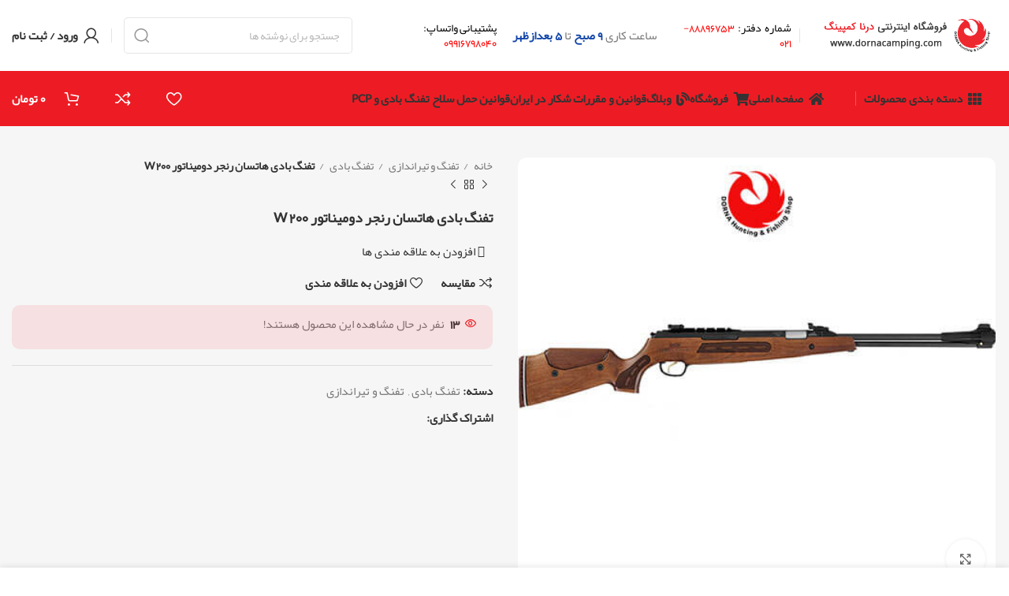

--- FILE ---
content_type: text/html; charset=UTF-8
request_url: https://dornacamping.com/product/hatsan-renger-dominator-200-w/
body_size: 72581
content:
<!DOCTYPE html>
<html dir="rtl" lang="fa-IR">
<head><meta charset="UTF-8"><script>if(navigator.userAgent.match(/MSIE|Internet Explorer/i)||navigator.userAgent.match(/Trident\/7\..*?rv:11/i)){var href=document.location.href;if(!href.match(/[?&]nowprocket/)){if(href.indexOf("?")==-1){if(href.indexOf("#")==-1){document.location.href=href+"?nowprocket=1"}else{document.location.href=href.replace("#","?nowprocket=1#")}}else{if(href.indexOf("#")==-1){document.location.href=href+"&nowprocket=1"}else{document.location.href=href.replace("#","&nowprocket=1#")}}}}</script><script>class RocketLazyLoadScripts{constructor(e){this.triggerEvents=e,this.eventOptions={passive:!0},this.userEventListener=this.triggerListener.bind(this),this.delayedScripts={normal:[],async:[],defer:[]},this.allJQueries=[]}_addUserInteractionListener(e){this.triggerEvents.forEach((t=>window.addEventListener(t,e.userEventListener,e.eventOptions)))}_removeUserInteractionListener(e){this.triggerEvents.forEach((t=>window.removeEventListener(t,e.userEventListener,e.eventOptions)))}triggerListener(){this._removeUserInteractionListener(this),"loading"===document.readyState?document.addEventListener("DOMContentLoaded",this._loadEverythingNow.bind(this)):this._loadEverythingNow()}async _loadEverythingNow(){this._delayEventListeners(),this._delayJQueryReady(this),this._handleDocumentWrite(),this._registerAllDelayedScripts(),this._preloadAllScripts(),await this._loadScriptsFromList(this.delayedScripts.normal),await this._loadScriptsFromList(this.delayedScripts.defer),await this._loadScriptsFromList(this.delayedScripts.async),await this._triggerDOMContentLoaded(),await this._triggerWindowLoad(),window.dispatchEvent(new Event("rocket-allScriptsLoaded"))}_registerAllDelayedScripts(){document.querySelectorAll("script[type=rocketlazyloadscript]").forEach((e=>{e.hasAttribute("src")?e.hasAttribute("async")&&!1!==e.async?this.delayedScripts.async.push(e):e.hasAttribute("defer")&&!1!==e.defer||"module"===e.getAttribute("data-rocket-type")?this.delayedScripts.defer.push(e):this.delayedScripts.normal.push(e):this.delayedScripts.normal.push(e)}))}async _transformScript(e){return await this._requestAnimFrame(),new Promise((t=>{const n=document.createElement("script");let r;[...e.attributes].forEach((e=>{let t=e.nodeName;"type"!==t&&("data-rocket-type"===t&&(t="type",r=e.nodeValue),n.setAttribute(t,e.nodeValue))})),e.hasAttribute("src")?(n.addEventListener("load",t),n.addEventListener("error",t)):(n.text=e.text,t()),e.parentNode.replaceChild(n,e)}))}async _loadScriptsFromList(e){const t=e.shift();return t?(await this._transformScript(t),this._loadScriptsFromList(e)):Promise.resolve()}_preloadAllScripts(){var e=document.createDocumentFragment();[...this.delayedScripts.normal,...this.delayedScripts.defer,...this.delayedScripts.async].forEach((t=>{const n=t.getAttribute("src");if(n){const t=document.createElement("link");t.href=n,t.rel="preload",t.as="script",e.appendChild(t)}})),document.head.appendChild(e)}_delayEventListeners(){let e={};function t(t,n){!function(t){function n(n){return e[t].eventsToRewrite.indexOf(n)>=0?"rocket-"+n:n}e[t]||(e[t]={originalFunctions:{add:t.addEventListener,remove:t.removeEventListener},eventsToRewrite:[]},t.addEventListener=function(){arguments[0]=n(arguments[0]),e[t].originalFunctions.add.apply(t,arguments)},t.removeEventListener=function(){arguments[0]=n(arguments[0]),e[t].originalFunctions.remove.apply(t,arguments)})}(t),e[t].eventsToRewrite.push(n)}function n(e,t){let n=e[t];Object.defineProperty(e,t,{get:()=>n||function(){},set(r){e["rocket"+t]=n=r}})}t(document,"DOMContentLoaded"),t(window,"DOMContentLoaded"),t(window,"load"),t(window,"pageshow"),t(document,"readystatechange"),n(document,"onreadystatechange"),n(window,"onload"),n(window,"onpageshow")}_delayJQueryReady(e){let t=window.jQuery;Object.defineProperty(window,"jQuery",{get:()=>t,set(n){if(n&&n.fn&&!e.allJQueries.includes(n)){n.fn.ready=n.fn.init.prototype.ready=function(t){e.domReadyFired?t.bind(document)(n):document.addEventListener("rocket-DOMContentLoaded",(()=>t.bind(document)(n)))};const t=n.fn.on;n.fn.on=n.fn.init.prototype.on=function(){if(this[0]===window){function e(e){return e.split(" ").map((e=>"load"===e||0===e.indexOf("load.")?"rocket-jquery-load":e)).join(" ")}"string"==typeof arguments[0]||arguments[0]instanceof String?arguments[0]=e(arguments[0]):"object"==typeof arguments[0]&&Object.keys(arguments[0]).forEach((t=>{delete Object.assign(arguments[0],{[e(t)]:arguments[0][t]})[t]}))}return t.apply(this,arguments),this},e.allJQueries.push(n)}t=n}})}async _triggerDOMContentLoaded(){this.domReadyFired=!0,await this._requestAnimFrame(),document.dispatchEvent(new Event("rocket-DOMContentLoaded")),await this._requestAnimFrame(),window.dispatchEvent(new Event("rocket-DOMContentLoaded")),await this._requestAnimFrame(),document.dispatchEvent(new Event("rocket-readystatechange")),await this._requestAnimFrame(),document.rocketonreadystatechange&&document.rocketonreadystatechange()}async _triggerWindowLoad(){await this._requestAnimFrame(),window.dispatchEvent(new Event("rocket-load")),await this._requestAnimFrame(),window.rocketonload&&window.rocketonload(),await this._requestAnimFrame(),this.allJQueries.forEach((e=>e(window).trigger("rocket-jquery-load"))),window.dispatchEvent(new Event("rocket-pageshow")),await this._requestAnimFrame(),window.rocketonpageshow&&window.rocketonpageshow()}_handleDocumentWrite(){const e=new Map;document.write=document.writeln=function(t){const n=document.currentScript,r=document.createRange(),i=n.parentElement;let o=e.get(n);void 0===o&&(o=n.nextSibling,e.set(n,o));const a=document.createDocumentFragment();r.setStart(a,0),a.appendChild(r.createContextualFragment(t)),i.insertBefore(a,o)}}async _requestAnimFrame(){return new Promise((e=>requestAnimationFrame(e)))}static run(){const e=new RocketLazyLoadScripts(["keydown","mousemove","touchmove","touchstart","touchend","wheel"]);e._addUserInteractionListener(e)}}RocketLazyLoadScripts.run();</script>
	
	<link rel="profile" href="https://gmpg.org/xfn/11">
	<link rel="pingback" href="https://dornacamping.com/xmlrpc.php">

			<script type="rocketlazyloadscript">window.MSInputMethodContext && document.documentMode && document.write('<script src="https://dornacamping.com/wp-content/themes/woodmart1/js/libs/ie11CustomProperties.min.js"><\/script>');</script>
						<script type="rocketlazyloadscript">document.documentElement.className = document.documentElement.className + ' yes-js js_active js'</script>
				<title>تفنگ بادی هاتسان رنجر دومیناتور 200 W &#8211; فروشگاه درنا کمپینگ</title><link rel="preload" as="style" href="https://fonts.googleapis.com/css?family=Roboto%3A100%2C100italic%2C200%2C200italic%2C300%2C300italic%2C400%2C400italic%2C500%2C500italic%2C600%2C600italic%2C700%2C700italic%2C800%2C800italic%2C900%2C900italic%7CRoboto%20Slab%3A100%2C100italic%2C200%2C200italic%2C300%2C300italic%2C400%2C400italic%2C500%2C500italic%2C600%2C600italic%2C700%2C700italic%2C800%2C800italic%2C900%2C900italic&#038;display=swap" /><link rel="stylesheet" href="https://fonts.googleapis.com/css?family=Roboto%3A100%2C100italic%2C200%2C200italic%2C300%2C300italic%2C400%2C400italic%2C500%2C500italic%2C600%2C600italic%2C700%2C700italic%2C800%2C800italic%2C900%2C900italic%7CRoboto%20Slab%3A100%2C100italic%2C200%2C200italic%2C300%2C300italic%2C400%2C400italic%2C500%2C500italic%2C600%2C600italic%2C700%2C700italic%2C800%2C800italic%2C900%2C900italic&#038;display=swap" media="print" onload="this.media='all'" /><noscript><link rel="stylesheet" href="https://fonts.googleapis.com/css?family=Roboto%3A100%2C100italic%2C200%2C200italic%2C300%2C300italic%2C400%2C400italic%2C500%2C500italic%2C600%2C600italic%2C700%2C700italic%2C800%2C800italic%2C900%2C900italic%7CRoboto%20Slab%3A100%2C100italic%2C200%2C200italic%2C300%2C300italic%2C400%2C400italic%2C500%2C500italic%2C600%2C600italic%2C700%2C700italic%2C800%2C800italic%2C900%2C900italic&#038;display=swap" /></noscript><link rel="stylesheet" href="https://dornacamping.com/wp-content/cache/min/1/78a5e0a7949eb04bed964acd1f6bd55b.css" media="all" data-minify="1" />
<meta name='robots' content='max-image-preview:large' />
<link href='https://fonts.gstatic.com' crossorigin rel='preconnect' />
<link rel="alternate" type="application/rss+xml" title="فروشگاه درنا کمپینگ &raquo; خوراک" href="https://dornacamping.com/feed/" />
<link rel="alternate" type="application/rss+xml" title="فروشگاه درنا کمپینگ &raquo; خوراک دیدگاه‌ها" href="https://dornacamping.com/comments/feed/" />
<link rel="alternate" type="application/rss+xml" title="فروشگاه درنا کمپینگ &raquo; تفنگ بادی هاتسان رنجر دومیناتور 200 W خوراک دیدگاه‌ها" href="https://dornacamping.com/product/hatsan-renger-dominator-200-w/feed/" />
<style id='safe-svg-svg-icon-style-inline-css' type='text/css'>
.safe-svg-cover{text-align:center}.safe-svg-cover .safe-svg-inside{display:inline-block;max-width:100%}.safe-svg-cover svg{height:100%;max-height:100%;max-width:100%;width:100%}

</style>




<style id='yith-wcwl-main-inline-css' type='text/css'>
.yith-wcwl-share li a{color: #FFFFFF;}.yith-wcwl-share li a:hover{color: #FFFFFF;}.yith-wcwl-share a.facebook{background: #39599E; background-color: #39599E;}.yith-wcwl-share a.facebook:hover{background: #39599E; background-color: #39599E;}.yith-wcwl-share a.twitter{background: #45AFE2; background-color: #45AFE2;}.yith-wcwl-share a.twitter:hover{background: #39599E; background-color: #39599E;}.yith-wcwl-share a.pinterest{background: #AB2E31; background-color: #AB2E31;}.yith-wcwl-share a.pinterest:hover{background: #39599E; background-color: #39599E;}.yith-wcwl-share a.email{background: #FBB102; background-color: #FBB102;}.yith-wcwl-share a.email:hover{background: #39599E; background-color: #39599E;}.yith-wcwl-share a.whatsapp{background: #00A901; background-color: #00A901;}.yith-wcwl-share a.whatsapp:hover{background: #39599E; background-color: #39599E;}
</style>



<style id='woocommerce-inline-inline-css' type='text/css'>
.woocommerce form .form-row .required { visibility: visible; }
</style>






















































































<link rel="preconnect" href="https://fonts.gstatic.com/" crossorigin><!--n2css--><script type="rocketlazyloadscript" data-rocket-type='text/javascript' async src='https://dornacamping.com/wp-content/plugins/burst-statistics/helpers/timeme/timeme.min.js?ver=1.6.1' id='burst-timeme-js'></script>
<script type='text/javascript' id='burst-js-extra'>
/* <![CDATA[ */
var burst = {"page_id":"6912","cookie_retention_days":"30","beacon_url":"https:\/\/dornacamping.com\/wp-content\/plugins\/burst-statistics\/endpoint.php","options":{"beacon_enabled":1,"enable_cookieless_tracking":0,"enable_turbo_mode":0,"do_not_track":0},"goals":[{"ID":"1","title":"Default goal","type":"clicks","status":"active","server_side":"0","url":"*","conversion_metric":"visitors","date_created":"1722106059","date_start":"1722106059","date_end":"0","attribute":"class","attribute_value":"","hook":""}],"goals_script_url":"https:\/\/dornacamping.com\/wp-content\/plugins\/burst-statistics\/\/assets\/js\/build\/burst-goals.js?v=1.6.1"};
/* ]]> */
</script>
<script type="rocketlazyloadscript" data-rocket-type='text/javascript' async src='https://dornacamping.com/wp-content/plugins/burst-statistics/assets/js/build/burst.min.js?ver=1.6.1' id='burst-js'></script>
<script type='text/javascript' src='https://dornacamping.com/wp-includes/js/jquery/jquery.min.js?ver=3.6.4' id='jquery-core-js'></script>
<script type="rocketlazyloadscript" data-rocket-type='text/javascript' src='https://dornacamping.com/wp-includes/js/jquery/jquery-migrate.min.js?ver=3.4.0' id='jquery-migrate-js'></script>
<script type="rocketlazyloadscript" data-rocket-type='text/javascript' src='https://dornacamping.com/wp-content/themes/woodmart1/js/libs/device.min.js?ver=7.1.4' id='wd-device-library-js'></script>
<script type="rocketlazyloadscript" data-rocket-type='text/javascript' src='https://dornacamping.com/wp-content/plugins/ar-contactus/res/js/scripts.js?ver=1.7.8' id='jquery.contactus.scripts-js'></script>
<link rel="https://api.w.org/" href="https://dornacamping.com/wp-json/" /><link rel="alternate" type="application/json" href="https://dornacamping.com/wp-json/wp/v2/product/6912" /><link rel="EditURI" type="application/rsd+xml" title="RSD" href="https://dornacamping.com/xmlrpc.php?rsd" />
<link rel="canonical" href="https://dornacamping.com/product/hatsan-renger-dominator-200-w/" />
<link rel="alternate" type="application/json+oembed" href="https://dornacamping.com/wp-json/oembed/1.0/embed?url=https%3A%2F%2Fdornacamping.com%2Fproduct%2Fhatsan-renger-dominator-200-w%2F" />
<link rel="alternate" type="text/xml+oembed" href="https://dornacamping.com/wp-json/oembed/1.0/embed?url=https%3A%2F%2Fdornacamping.com%2Fproduct%2Fhatsan-renger-dominator-200-w%2F&#038;format=xml" />
					<meta name="viewport" content="width=device-width, initial-scale=1.0, maximum-scale=1.0, user-scalable=no">
										<noscript><style>.woocommerce-product-gallery{ opacity: 1 !important; }</style></noscript>
	<meta name="generator" content="Elementor 3.22.3; features: e_optimized_assets_loading, additional_custom_breakpoints; settings: css_print_method-external, google_font-enabled, font_display-auto">
<meta name="generator" content="Powered by Slider Revolution 6.6.12 - responsive, Mobile-Friendly Slider Plugin for WordPress with comfortable drag and drop interface." />
<link rel="icon" href="https://dornacamping.com/wp-content/uploads/2020/02/cropped-logo-32x32.png" sizes="32x32" />
<link rel="icon" href="https://dornacamping.com/wp-content/uploads/2020/02/cropped-logo-192x192.png" sizes="192x192" />
<link rel="apple-touch-icon" href="https://dornacamping.com/wp-content/uploads/2020/02/cropped-logo-180x180.png" />
<meta name="msapplication-TileImage" content="https://dornacamping.com/wp-content/uploads/2020/02/cropped-logo-270x270.png" />
<script type="rocketlazyloadscript">function setREVStartSize(e){
			//window.requestAnimationFrame(function() {
				window.RSIW = window.RSIW===undefined ? window.innerWidth : window.RSIW;
				window.RSIH = window.RSIH===undefined ? window.innerHeight : window.RSIH;
				try {
					var pw = document.getElementById(e.c).parentNode.offsetWidth,
						newh;
					pw = pw===0 || isNaN(pw) || (e.l=="fullwidth" || e.layout=="fullwidth") ? window.RSIW : pw;
					e.tabw = e.tabw===undefined ? 0 : parseInt(e.tabw);
					e.thumbw = e.thumbw===undefined ? 0 : parseInt(e.thumbw);
					e.tabh = e.tabh===undefined ? 0 : parseInt(e.tabh);
					e.thumbh = e.thumbh===undefined ? 0 : parseInt(e.thumbh);
					e.tabhide = e.tabhide===undefined ? 0 : parseInt(e.tabhide);
					e.thumbhide = e.thumbhide===undefined ? 0 : parseInt(e.thumbhide);
					e.mh = e.mh===undefined || e.mh=="" || e.mh==="auto" ? 0 : parseInt(e.mh,0);
					if(e.layout==="fullscreen" || e.l==="fullscreen")
						newh = Math.max(e.mh,window.RSIH);
					else{
						e.gw = Array.isArray(e.gw) ? e.gw : [e.gw];
						for (var i in e.rl) if (e.gw[i]===undefined || e.gw[i]===0) e.gw[i] = e.gw[i-1];
						e.gh = e.el===undefined || e.el==="" || (Array.isArray(e.el) && e.el.length==0)? e.gh : e.el;
						e.gh = Array.isArray(e.gh) ? e.gh : [e.gh];
						for (var i in e.rl) if (e.gh[i]===undefined || e.gh[i]===0) e.gh[i] = e.gh[i-1];
											
						var nl = new Array(e.rl.length),
							ix = 0,
							sl;
						e.tabw = e.tabhide>=pw ? 0 : e.tabw;
						e.thumbw = e.thumbhide>=pw ? 0 : e.thumbw;
						e.tabh = e.tabhide>=pw ? 0 : e.tabh;
						e.thumbh = e.thumbhide>=pw ? 0 : e.thumbh;
						for (var i in e.rl) nl[i] = e.rl[i]<window.RSIW ? 0 : e.rl[i];
						sl = nl[0];
						for (var i in nl) if (sl>nl[i] && nl[i]>0) { sl = nl[i]; ix=i;}
						var m = pw>(e.gw[ix]+e.tabw+e.thumbw) ? 1 : (pw-(e.tabw+e.thumbw)) / (e.gw[ix]);
						newh =  (e.gh[ix] * m) + (e.tabh + e.thumbh);
					}
					var el = document.getElementById(e.c);
					if (el!==null && el) el.style.height = newh+"px";
					el = document.getElementById(e.c+"_wrapper");
					if (el!==null && el) {
						el.style.height = newh+"px";
						el.style.display = "block";
					}
				} catch(e){
					console.log("Failure at Presize of Slider:" + e)
				}
			//});
		  };</script>
<style>
		
		</style><noscript><style id="rocket-lazyload-nojs-css">.rll-youtube-player, [data-lazy-src]{display:none !important;}</style></noscript>	
	<link rel="alternate" hreflang="fa-IR" href="https://dornacamping.com/product/hatsan-renger-dominator-200-w/" />
	
</head>

<body data-rsssl=1 class="rtl product-template-default single single-product postid-6912 theme-woodmart1 woocommerce woocommerce-page woocommerce-no-js wrapper-custom  woodmart-product-design-default woodmart-product-sticky-on categories-accordion-on woodmart-archive-shop woodmart-ajax-shop-on offcanvas-sidebar-mobile offcanvas-sidebar-tablet sticky-toolbar-on hide-larger-price wd-sticky-btn-on wd-sticky-btn-on-mb elementor-default elementor-kit-26906">
			<script type="rocketlazyloadscript" data-rocket-type="text/javascript" id="wd-flicker-fix">// Flicker fix.</script>	
	
	<div class="website-wrapper">
									<header class="whb-header whb-header_646979 whb-sticky-shadow whb-scroll-stick whb-sticky-real whb-hide-on-scroll">
					<div class="whb-main-header">
	
<div class="whb-row whb-general-header whb-not-sticky-row whb-without-bg whb-without-border whb-color-dark whb-flex-flex-middle">
	<div class="container">
		<div class="whb-flex-row whb-general-header-inner">
			<div class="whb-column whb-col-left whb-visible-lg">
	<div class="site-logo">
	<a href="https://dornacamping.com/" class="wd-logo wd-main-logo" rel="home">
		<img width="400" height="100" src="data:image/svg+xml,%3Csvg%20xmlns='http://www.w3.org/2000/svg'%20viewBox='0%200%20400%20100'%3E%3C/svg%3E" class="attachment-full size-full" alt="" decoding="async" style="max-width:230px;" data-lazy-srcset="https://dornacamping.com/wp-content/uploads/2023/06/logo5.png 400w, https://dornacamping.com/wp-content/uploads/2023/06/logo5-300x75.png 300w, https://dornacamping.com/wp-content/uploads/2023/06/logo5-150x38.png 150w" data-lazy-sizes="(max-width: 400px) 100vw, 400px" data-lazy-src="https://dornacamping.com/wp-content/uploads/2023/06/logo5.png" /><noscript><img width="400" height="100" src="https://dornacamping.com/wp-content/uploads/2023/06/logo5.png" class="attachment-full size-full" alt="" decoding="async" style="max-width:230px;" srcset="https://dornacamping.com/wp-content/uploads/2023/06/logo5.png 400w, https://dornacamping.com/wp-content/uploads/2023/06/logo5-300x75.png 300w, https://dornacamping.com/wp-content/uploads/2023/06/logo5-150x38.png 150w" sizes="(max-width: 400px) 100vw, 400px" /></noscript>	</a>
	</div>
</div>
<div class="whb-column whb-col-center whb-visible-lg">
	<div class="wd-header-divider whb-divider-default "></div>			<div class="info-box-wrapper  whb-3ccegp2av6huuxtto3uc">
				<div id="wd-691f9ccc4931b" class=" cursor-pointer wd-info-box text-right box-icon-align-right box-style-base color-scheme- wd-bg- wd-items-top"  >
										<div class="info-box-content">
												<div class="info-box-inner set-cont-mb-s reset-last-child">
							<h5 style="margin-bottom: 0; font-size: 14px;"><span style="color: #000000;">شماره  دفتر:</span> <span style="color: #ff0000;"> <a style="color: #ff0000;" href="tel:02188896753" target="_blank" rel="noopener">88896753-021</a></span></h5>
						</div>

											</div>

									</div>
			</div>
		
<div class="wd-header-text set-cont-mb-s reset-last-child  wd-inline">ساعت کاری <strong><span style="color: #1246ab;">9 صبح </span></strong>تا <strong><span style="color: #1246ab;">5 بعدازظهر</span></strong></div>
			<div class="info-box-wrapper  whb-60a85veipzb7h2bpi5tb">
				<div id="wd-691f9ccc497bf" class=" cursor-pointer wd-info-box text-right box-icon-align-right box-style-base color-scheme- wd-bg- wd-items-top"  >
										<div class="info-box-content">
												<div class="info-box-inner set-cont-mb-s reset-last-child">
							<h5 style="margin-bottom: 0; font-size: 14px;"><span style="color: #000000;">پشتیبانی واتساپ:</span>  <span style="color: #ff0000;"><a style="color: #ff0000;" href="tel:09916798040">09916798040</a></span></h5>
						</div>

											</div>

									</div>
			</div>
		</div>
<div class="whb-column whb-col-right whb-visible-lg">
				<div class="wd-search-form wd-header-search-form wd-display-full-screen-2 whb-s62vgl37p052mdljwdfp">
				
				
				<form role="search" method="get" class="searchform  wd-style-default" action="https://dornacamping.com/" >
					<input type="text" class="s" placeholder="جستجو برای نوشته ها" value="" name="s" aria-label="جستجو" title="جستجو برای نوشته ها" required/>
					<input type="hidden" name="post_type" value="any">
										<button type="submit" class="searchsubmit">
						<span>
							جستجو						</span>
											</button>
				</form>

				
				
				
				
							</div>
		<div class="whb-space-element " style="width:5px;"></div><div class="wd-header-divider whb-divider-default "></div><div class="whb-space-element " style="width:5px;"></div><div class="wd-header-my-account wd-tools-element wd-event-hover wd-with-username wd-design-1 wd-account-style-icon login-side-opener whb-la20wo6cxbfz5hvczmmx">
			<a href="https://dornacamping.com/my-account/" title="حساب کاربری من">
			
				<span class="wd-tools-icon">
									</span>
				<span class="wd-tools-text">
				ورود / ثبت نام			</span>

					</a>

			</div>
</div>
<div class="whb-column whb-mobile-left whb-hidden-lg">
	<div class="site-logo">
	<a href="https://dornacamping.com/" class="wd-logo wd-main-logo" rel="home">
		<img width="400" height="100" src="data:image/svg+xml,%3Csvg%20xmlns='http://www.w3.org/2000/svg'%20viewBox='0%200%20400%20100'%3E%3C/svg%3E" class="attachment-full size-full" alt="" decoding="async" style="max-width:200px;" data-lazy-srcset="https://dornacamping.com/wp-content/uploads/2022/12/logo3.png 400w, https://dornacamping.com/wp-content/uploads/2022/12/logo3-300x75.png 300w, https://dornacamping.com/wp-content/uploads/2022/12/logo3-150x38.png 150w" data-lazy-sizes="(max-width: 400px) 100vw, 400px" data-lazy-src="https://dornacamping.com/wp-content/uploads/2022/12/logo3.png" /><noscript><img width="400" height="100" src="https://dornacamping.com/wp-content/uploads/2022/12/logo3.png" class="attachment-full size-full" alt="" decoding="async" style="max-width:200px;" srcset="https://dornacamping.com/wp-content/uploads/2022/12/logo3.png 400w, https://dornacamping.com/wp-content/uploads/2022/12/logo3-300x75.png 300w, https://dornacamping.com/wp-content/uploads/2022/12/logo3-150x38.png 150w" sizes="(max-width: 400px) 100vw, 400px" /></noscript>	</a>
	</div>
</div>
<div class="whb-column whb-mobile-center whb-hidden-lg whb-empty-column">
	</div>
<div class="whb-column whb-mobile-right whb-hidden-lg">
	<div class="wd-header-my-account wd-tools-element wd-event-hover wd-with-username wd-design-1 wd-account-style-icon login-side-opener whb-wtesvuratkokmrpv4ixr">
			<a href="https://dornacamping.com/my-account/" title="حساب کاربری من">
			
				<span class="wd-tools-icon">
									</span>
				<span class="wd-tools-text">
				ورود / ثبت نام			</span>

					</a>

			</div>
</div>
		</div>
	</div>
</div>

<div class="whb-row whb-header-bottom whb-sticky-row whb-with-bg whb-without-border whb-color-light whb-flex-flex-middle">
	<div class="container">
		<div class="whb-flex-row whb-header-bottom-inner">
			<div class="whb-column whb-col-left whb-visible-lg">
	<div class="whb-space-element " style="width:20px;"></div>
<div class="wd-header-nav wd-header-secondary-nav text-center" role="navigation" aria-label="Secondary navigation">
	<ul id="menu-%d9%85%d9%86%d9%88-6" class="menu wd-nav wd-nav-secondary wd-style-default wd-gap-s"><li id="menu-item-33028" class="menu-item menu-item-type-custom menu-item-object-custom menu-item-has-children menu-item-33028 item-level-0 menu-mega-dropdown wd-event-hover dropdown-with-height" style="--wd-dropdown-height: 670px;"><a href="#" class="woodmart-nav-link"><span class="wd-nav-icon fa fa-fas fa-th"></span><span class="nav-link-text">دسته بندی محصولات</span></a><div class="color-scheme-dark wd-design-aside wd-dropdown-menu wd-dropdown wd-style-with-bg"><div class="container"><div class="wd-sub-menu-wrapp">
<ul class="wd-sub-menu color-scheme-dark">
	<li id="menu-item-33029" class="menu-item menu-item-type-custom menu-item-object-custom menu-item-33029 item-level-1 wd-event-hover menu-item-has-children" style="--wd-dropdown-width: 800px;"><a href="https://dornacamping.com/product-category/rifle-gun-shooting/" class="woodmart-nav-link"><img  src="data:image/svg+xml,%3Csvg%20xmlns='http://www.w3.org/2000/svg'%20viewBox='0%200%2018%2018'%3E%3C/svg%3E" title="sniper-svgrepo-com" class="wd-nav-img" width="18" height="18" data-lazy-src="https://dornacamping.com/wp-content/uploads/2023/06/sniper-svgrepo-com.svg"><noscript><img  src="https://dornacamping.com/wp-content/uploads/2023/06/sniper-svgrepo-com.svg" title="sniper-svgrepo-com" class="wd-nav-img" width="18" height="18"></noscript>تفنگ و تیراندازی</a>
	<div class="wd-dropdown-menu wd-dropdown wd-design-sized color-scheme-dark">

	<div class="container">
			
					<div data-elementor-type="wp-post" data-elementor-id="32734" class="elementor elementor-32734" data-elementor-post-type="cms_block">
						<section class="wd-negative-gap elementor-section elementor-top-section elementor-element elementor-element-4359bcdd elementor-section-boxed elementor-section-height-default elementor-section-height-default wd-section-disabled" data-id="4359bcdd" data-element_type="section">
						<div class="elementor-container elementor-column-gap-default">
					<div class="elementor-column elementor-col-50 elementor-top-column elementor-element elementor-element-351175e3" data-id="351175e3" data-element_type="column">
			<div class="elementor-widget-wrap elementor-element-populated">
						<section class="wd-negative-gap elementor-section elementor-inner-section elementor-element elementor-element-5f5466f1 elementor-section-boxed elementor-section-height-default elementor-section-height-default wd-section-disabled" data-id="5f5466f1" data-element_type="section">
						<div class="elementor-container elementor-column-gap-default">
					<div class="elementor-column elementor-col-50 elementor-inner-column elementor-element elementor-element-4d772ed9" data-id="4d772ed9" data-element_type="column">
			<div class="elementor-widget-wrap elementor-element-populated">
						<div class="elementor-element elementor-element-1288005f elementor-widget elementor-widget-wd_extra_menu_list" data-id="1288005f" data-element_type="widget" data-widget_type="wd_extra_menu_list.default">
				<div class="elementor-widget-container">
						<ul class="wd-sub-menu  mega-menu-list">
				<li class="item-with-label item-label-primary">
											<a  href="https://dornacamping.com/product-category/rifle-gun-shooting/">
															<img loading="lazy" width="150" height="150" src="data:image/svg+xml,%3Csvg%20xmlns='http://www.w3.org/2000/svg'%20viewBox='0%200%20150%20150'%3E%3C/svg%3E" class="attachment-thumbnail size-thumbnail wp-image-33052" alt="" decoding="async" data-lazy-srcset="https://dornacamping.com/wp-content/uploads/2023/04/left-chevron-150x150.png 150w, https://dornacamping.com/wp-content/uploads/2023/04/left-chevron-300x300.png 300w, https://dornacamping.com/wp-content/uploads/2023/04/left-chevron.png 512w" data-lazy-sizes="(max-width: 150px) 100vw, 150px" data-lazy-src="https://dornacamping.com/wp-content/uploads/2023/04/left-chevron-150x150.png" /><noscript><img loading="lazy" width="150" height="150" src="https://dornacamping.com/wp-content/uploads/2023/04/left-chevron-150x150.png" class="attachment-thumbnail size-thumbnail wp-image-33052" alt="" decoding="async" srcset="https://dornacamping.com/wp-content/uploads/2023/04/left-chevron-150x150.png 150w, https://dornacamping.com/wp-content/uploads/2023/04/left-chevron-300x300.png 300w, https://dornacamping.com/wp-content/uploads/2023/04/left-chevron.png 512w" sizes="(max-width: 150px) 100vw, 150px" /></noscript>							
															تفنگ و تیراندازی							
													</a>
					
					<ul class="sub-sub-menu">
													
							<li class="item-with-label item-label-primary">
								<a  href="https://dornacamping.com/product-category/rifle-gun-shooting/air-gun/">
																												
																			تفنگ بادی									
																	</a>
							</li>
													
							<li class="item-with-label item-label-green">
								<a  href="https://dornacamping.com/product-category/rifle-gun-shooting/pcp-gun/">
																												
																			تفنگ پی سی پی pcp									
																	</a>
							</li>
													
							<li class="item-with-label item-label-primary">
								<a  href="https://dornacamping.com/product-category/rifle-gun-shooting/pcp-air-pistol/">
																												
																			تپانچه بادی و pcp									
																	</a>
							</li>
													
							<li class="item-with-label item-label-red">
								<a  href="https://dornacamping.com/product-category/rifle-gun-shooting/sports-rifle/">
																												
																			تفنگ ورزشی									
																	</a>
							</li>
													
							<li class="item-with-label item-label-red">
								<a  href="https://dornacamping.com/product-category/rifle-gun-shooting/%d8%aa%d9%81%d9%86%da%af-%d9%be%db%8c%d9%86%d8%aa-%d8%a8%d8%a7%d9%84/">
																												
																			تفنگ پینت بال									
																	</a>
							</li>
													
							<li class="item-with-label item-label-red">
								<a  href="https://dornacamping.com/product-category/rifle-gun-shooting/gun-bag-cover/">
																												
																			کیف و کاور و هاردکیس									
																	</a>
							</li>
													
							<li class="item-with-label item-label-red">
								<a  href="https://dornacamping.com/product-category/rifle-gun-shooting/capsule-charging-kit/">
																												
																			کپسول و کیت شارژ									
																	</a>
							</li>
													
							<li class="item-with-label item-label-red">
								<a  href="https://dornacamping.com/product-category/rifle-gun-shooting/silencer/">
																												
																			سایلنسر (صداخفه کن)									
																	</a>
							</li>
													
							<li class="item-with-label item-label-red">
								<a  href="https://dornacamping.com/product-category/rifle-gun-shooting/rifle-rest-base/">
																												
																			پایه تفنگ و رست									
																	</a>
							</li>
													
							<li class="item-with-label item-label-red">
								<a  href="https://dornacamping.com/product-category/rifle-gun-shooting/sibel-shooting/">
																												
																			سیبل تیراندازی									
																	</a>
							</li>
													
							<li class="item-with-label item-label-red">
								<a  href="https://dornacamping.com/product-category/rifle-gun-shooting/pcp-pump/">
																												
																			تلمبه PCP									
																	</a>
							</li>
													
							<li class="item-with-label item-label-red">
								<a  href="https://dornacamping.com/product-category/rifle-gun-shooting/choreography/">
																												
																			کرنوگراف									
																	</a>
							</li>
											</ul>
				</li>
			</ul>
				</div>
				</div>
				<div class="elementor-element elementor-element-469c30d elementor-widget elementor-widget-wd_extra_menu_list" data-id="469c30d" data-element_type="widget" data-widget_type="wd_extra_menu_list.default">
				<div class="elementor-widget-container">
						<ul class="wd-sub-menu  mega-menu-list">
				<li class="item-with-label item-label-primary">
											<a  href="https://dornacamping.com/product-category/rifle-gun-shooting/storage-of-weapons/">
															<img loading="lazy" width="150" height="150" src="data:image/svg+xml,%3Csvg%20xmlns='http://www.w3.org/2000/svg'%20viewBox='0%200%20150%20150'%3E%3C/svg%3E" class="attachment-thumbnail size-thumbnail wp-image-33052" alt="" decoding="async" data-lazy-srcset="https://dornacamping.com/wp-content/uploads/2023/04/left-chevron-150x150.png 150w, https://dornacamping.com/wp-content/uploads/2023/04/left-chevron-300x300.png 300w, https://dornacamping.com/wp-content/uploads/2023/04/left-chevron.png 512w" data-lazy-sizes="(max-width: 150px) 100vw, 150px" data-lazy-src="https://dornacamping.com/wp-content/uploads/2023/04/left-chevron-150x150.png" /><noscript><img loading="lazy" width="150" height="150" src="https://dornacamping.com/wp-content/uploads/2023/04/left-chevron-150x150.png" class="attachment-thumbnail size-thumbnail wp-image-33052" alt="" decoding="async" srcset="https://dornacamping.com/wp-content/uploads/2023/04/left-chevron-150x150.png 150w, https://dornacamping.com/wp-content/uploads/2023/04/left-chevron-300x300.png 300w, https://dornacamping.com/wp-content/uploads/2023/04/left-chevron.png 512w" sizes="(max-width: 150px) 100vw, 150px" /></noscript>							
															نگهداری از سلاح							
													</a>
					
					<ul class="sub-sub-menu">
													
							<li class="item-with-label item-label-green">
								<a  href="https://dornacamping.com/product-category/rifle-gun-shooting/storage-of-weapons/alum/">
																												
																			زاج									
																	</a>
							</li>
													
							<li class="item-with-label item-label-primary">
								<a  href="https://dornacamping.com/product-category/rifle-gun-shooting/storage-of-weapons/gun-cleaning/">
																												
																			تنظیف									
																	</a>
							</li>
													
							<li class="item-with-label item-label-red">
								<a  href="https://dornacamping.com/product-category/rifle-gun-shooting/storage-of-weapons/snap-caps/">
																												
																			محافظ سوزن									
																	</a>
							</li>
													
							<li class="item-with-label item-label-primary">
								<a  href="https://dornacamping.com/product-category/rifle-gun-shooting/storage-of-weapons/dry-cleaning-wad/">
																												
																			پد تمیزکننده									
																	</a>
							</li>
													
							<li class="item-with-label item-label-primary">
								<a  href="https://dornacamping.com/product-category/rifle-gun-shooting/storage-of-weapons/gun-oil/">
																												
																			اسپری روغن و روغن									
																	</a>
							</li>
											</ul>
				</li>
			</ul>
				</div>
				</div>
					</div>
		</div>
				<div class="elementor-column elementor-col-50 elementor-inner-column elementor-element elementor-element-2bb3ad60" data-id="2bb3ad60" data-element_type="column">
			<div class="elementor-widget-wrap elementor-element-populated">
						<div class="elementor-element elementor-element-1d79a706 elementor-widget elementor-widget-wd_extra_menu_list" data-id="1d79a706" data-element_type="widget" data-widget_type="wd_extra_menu_list.default">
				<div class="elementor-widget-container">
						<ul class="wd-sub-menu  mega-menu-list">
				<li class="item-with-label item-label-primary">
											<a  href="https://dornacamping.com/product-category/rifle-gun-shooting/gun-accessories/">
															<img loading="lazy" width="150" height="150" src="data:image/svg+xml,%3Csvg%20xmlns='http://www.w3.org/2000/svg'%20viewBox='0%200%20150%20150'%3E%3C/svg%3E" class="attachment-thumbnail size-thumbnail wp-image-33052" alt="" decoding="async" data-lazy-srcset="https://dornacamping.com/wp-content/uploads/2023/04/left-chevron-150x150.png 150w, https://dornacamping.com/wp-content/uploads/2023/04/left-chevron-300x300.png 300w, https://dornacamping.com/wp-content/uploads/2023/04/left-chevron.png 512w" data-lazy-sizes="(max-width: 150px) 100vw, 150px" data-lazy-src="https://dornacamping.com/wp-content/uploads/2023/04/left-chevron-150x150.png" /><noscript><img loading="lazy" width="150" height="150" src="https://dornacamping.com/wp-content/uploads/2023/04/left-chevron-150x150.png" class="attachment-thumbnail size-thumbnail wp-image-33052" alt="" decoding="async" srcset="https://dornacamping.com/wp-content/uploads/2023/04/left-chevron-150x150.png 150w, https://dornacamping.com/wp-content/uploads/2023/04/left-chevron-300x300.png 300w, https://dornacamping.com/wp-content/uploads/2023/04/left-chevron.png 512w" sizes="(max-width: 150px) 100vw, 150px" /></noscript>							
															لوازم جانبی تفنگ							
													</a>
					
					<ul class="sub-sub-menu">
													
							<li class="item-with-label item-label-primary">
								<a  href="https://dornacamping.com/product-category/rifle-gun-shooting/gun-accessories/gun-lock/">
																												
																			قفل کلیدی تفنگ و کلت									
																	</a>
							</li>
													
							<li class="item-with-label item-label-primary">
								<a  href="https://dornacamping.com/product-category/rifle-gun-shooting/gun-accessories/gun-degree-gap-fly/">
																												
																			مگسک و شکاف درجه									
																	</a>
							</li>
													
							<li class="item-with-label item-label-red">
								<a  href="https://dornacamping.com/product-category/rifle-gun-shooting/gun-accessories/manometer-charging-couple/">
																												
																			مانومتر و کوپل شارژ									
																	</a>
							</li>
													
							<li class="item-with-label item-label-green">
								<a  href="https://dornacamping.com/product-category/rifle-gun-shooting/gun-accessories/%d9%85%d8%a7%d8%b4%d9%87-%d9%88-%d9%be%db%8c%da%86-%d9%85%d8%a7%d8%b4%d9%87/">
																												
																			ماشه و پیچ ماشه									
																	</a>
							</li>
													
							<li class="item-with-label item-label-green">
								<a  href="https://dornacamping.com/product-category/rifle-gun-shooting/gun-accessories/gun-washer-trigger-bolt/">
																												
																			واشر و پیستون									
																	</a>
							</li>
													
							<li class="item-with-label item-label-primary">
								<a  href="https://dornacamping.com/product-category/rifle-gun-shooting/gun-accessories/%d9%81%d9%86%d8%b1-%d8%aa%d9%81%d9%86%da%af/">
																												
																			فنر تفنگ									
																	</a>
							</li>
													
							<li class="item-with-label item-label-primary">
								<a  href="https://dornacamping.com/product-category/rifle-gun-shooting/gun-accessories/%d8%b6%d8%a7%d9%85%d9%86/">
																												
																			ضامن									
																	</a>
							</li>
													
							<li class="item-with-label item-label-red">
								<a  href="https://dornacamping.com/product-category/rifle-gun-shooting/gun-accessories/needle-gun/">
																												
																			سوزن تفنگ									
																	</a>
							</li>
													
							<li class="item-with-label item-label-red">
								<a  href="https://dornacamping.com/product-category/rifle-gun-shooting/gun-accessories/gun-magazine/">
																												
																			خشاب تفنگ									
																	</a>
							</li>
													
							<li class="item-with-label item-label-red">
								<a  href="https://dornacamping.com/product-category/rifle-gun-shooting/gun-accessories/butt-stock/">
																												
																			قنداق تفنگ									
																	</a>
							</li>
													
							<li class="item-with-label item-label-red">
								<a  href="https://dornacamping.com/product-category/rifle-gun-shooting/gun-accessories/%d9%84%d9%88%d9%84%d9%87-%d8%aa%d9%81%d9%86%da%af/">
																												
																			لوله تفنگ									
																	</a>
							</li>
													
							<li class="item-with-label item-label-red">
								<a  href="https://dornacamping.com/product-category/rifle-gun-shooting/gun-accessories/ballistic-gel/">
																												
																			ژل بالستیک									
																	</a>
							</li>
													
							<li class="item-with-label item-label-red">
								<a  href="https://dornacamping.com/product-category/rifle-gun-shooting/gun-accessories/%d9%86%d8%a7%d8%b2%d9%84-%d8%b4%d8%a7%d8%b1%da%98/">
																												
																			نازل شارژ									
																	</a>
							</li>
											</ul>
				</li>
			</ul>
				</div>
				</div>
					</div>
		</div>
					</div>
		</section>
					</div>
		</div>
				<div class="elementor-column elementor-col-50 elementor-top-column elementor-element elementor-element-77bc73f4" data-id="77bc73f4" data-element_type="column">
			<div class="elementor-widget-wrap elementor-element-populated">
						<div class="elementor-element elementor-element-2a64c0b elementor-widget elementor-widget-wd_banner" data-id="2a64c0b" data-element_type="widget" data-widget_type="wd_banner.default">
				<div class="elementor-widget-container">
					<div class="promo-banner-wrapper">
			<div class="promo-banner banner-shadow banner-hover-zoom color-scheme-light banner-btn-size-default banner-btn-style-default with-btn banner-btn-position-static cursor-pointer" onclick="window.location.href='https://dornacamping.com/product-category/rifle-gun-shooting/'">
				<div class="main-wrapp-img">
					<div class="banner-image">
													<img loading="lazy" width="920" height="560" src="data:image/svg+xml,%3Csvg%20xmlns='http://www.w3.org/2000/svg'%20viewBox='0%200%20920%20560'%3E%3C/svg%3E" class="attachment-full size-full wp-image-32483" alt="" decoding="async" data-lazy-srcset="https://dornacamping.com/wp-content/uploads/2023/03/1.jpg 920w, https://dornacamping.com/wp-content/uploads/2023/03/1-300x183.jpg 300w, https://dornacamping.com/wp-content/uploads/2023/03/1-768x467.jpg 768w, https://dornacamping.com/wp-content/uploads/2023/03/1-150x91.jpg 150w" data-lazy-sizes="(max-width: 920px) 100vw, 920px" data-lazy-src="https://dornacamping.com/wp-content/uploads/2023/03/1.jpg" /><noscript><img loading="lazy" width="920" height="560" src="https://dornacamping.com/wp-content/uploads/2023/03/1.jpg" class="attachment-full size-full wp-image-32483" alt="" decoding="async" srcset="https://dornacamping.com/wp-content/uploads/2023/03/1.jpg 920w, https://dornacamping.com/wp-content/uploads/2023/03/1-300x183.jpg 300w, https://dornacamping.com/wp-content/uploads/2023/03/1-768x467.jpg 768w, https://dornacamping.com/wp-content/uploads/2023/03/1-150x91.jpg 150w" sizes="(max-width: 920px) 100vw, 920px" /></noscript>											</div>
				</div>

				<div class="wrapper-content-banner wd-fill wd-items-bottom wd-justify-left">
					<div class="content-banner text-left">
						<div class="banner-title-wrap">
							
															<h4 class="banner-title wd-fontsize-xl" data-elementor-setting-key="title">
									محصولات تفنگ و تیراندازی								</h4>
													</div>

													<div class="banner-inner set-cont-mb-s reset-last-child wd-fontsize-s" data-elementor-setting-key="content">
								<p>فروشگاه درنا کمپینگ</p>
							</div>
						
						
													<div class="banner-btn-wrapper">
										<div class="wd-button-wrapper text-left" >
			<a class="btn btn-style-default btn-style-semi-round btn-size-default btn-color-default btn-icon-pos-right" >
				<span class="wd-btn-text" data-elementor-setting-key="text">
					خرید کنید				</span>

							</a>
		</div>
									</div>
											</div>
				</div>
			</div>
		</div>
				</div>
				</div>
					</div>
		</div>
					</div>
		</section>
				</div>
		
	</div>

	</div>
</li>
	<li id="menu-item-33030" class="menu-item menu-item-type-custom menu-item-object-custom menu-item-33030 item-level-1 wd-event-hover menu-item-has-children" style="--wd-dropdown-width: 800px;"><a href="https://dornacamping.com/product-category/airgun-hunting-accessories/" class="woodmart-nav-link"><img loading="lazy"  src="data:image/svg+xml,%3Csvg%20xmlns='http://www.w3.org/2000/svg'%20viewBox='0%200%2018%2018'%3E%3C/svg%3E" title="294054" class="wd-nav-img" width="18" height="18" data-lazy-src="https://dornacamping.com/wp-content/uploads/2023/06/294054.svg"><noscript><img loading="lazy"  src="https://dornacamping.com/wp-content/uploads/2023/06/294054.svg" title="294054" class="wd-nav-img" width="18" height="18"></noscript>لوازم شکار و تفنگ</a>
	<div class="wd-dropdown-menu wd-dropdown wd-design-sized color-scheme-dark">

	<div class="container">
			
					<div data-elementor-type="wp-post" data-elementor-id="32740" class="elementor elementor-32740" data-elementor-post-type="cms_block">
						<section class="wd-negative-gap elementor-section elementor-top-section elementor-element elementor-element-108196eb elementor-section-boxed elementor-section-height-default elementor-section-height-default wd-section-disabled" data-id="108196eb" data-element_type="section">
						<div class="elementor-container elementor-column-gap-default">
					<div class="elementor-column elementor-col-100 elementor-top-column elementor-element elementor-element-2d26eea2" data-id="2d26eea2" data-element_type="column">
			<div class="elementor-widget-wrap elementor-element-populated">
						<section class="wd-negative-gap elementor-section elementor-inner-section elementor-element elementor-element-7150b1ee elementor-section-boxed elementor-section-height-default elementor-section-height-default wd-section-disabled" data-id="7150b1ee" data-element_type="section">
						<div class="elementor-container elementor-column-gap-default">
					<div class="elementor-column elementor-col-33 elementor-inner-column elementor-element elementor-element-4c83e91a" data-id="4c83e91a" data-element_type="column">
			<div class="elementor-widget-wrap elementor-element-populated">
						<div class="elementor-element elementor-element-58ddb8ae elementor-widget elementor-widget-wd_extra_menu_list" data-id="58ddb8ae" data-element_type="widget" data-widget_type="wd_extra_menu_list.default">
				<div class="elementor-widget-container">
						<ul class="wd-sub-menu  mega-menu-list">
				<li class="item-with-label item-label-primary">
											<a  href="https://dornacamping.com/product-category/airgun-hunting-accessories/">
															<img loading="lazy" width="150" height="150" src="data:image/svg+xml,%3Csvg%20xmlns='http://www.w3.org/2000/svg'%20viewBox='0%200%20150%20150'%3E%3C/svg%3E" class="attachment-thumbnail size-thumbnail wp-image-33052" alt="" decoding="async" data-lazy-srcset="https://dornacamping.com/wp-content/uploads/2023/04/left-chevron-150x150.png 150w, https://dornacamping.com/wp-content/uploads/2023/04/left-chevron-300x300.png 300w, https://dornacamping.com/wp-content/uploads/2023/04/left-chevron.png 512w" data-lazy-sizes="(max-width: 150px) 100vw, 150px" data-lazy-src="https://dornacamping.com/wp-content/uploads/2023/04/left-chevron-150x150.png" /><noscript><img loading="lazy" width="150" height="150" src="https://dornacamping.com/wp-content/uploads/2023/04/left-chevron-150x150.png" class="attachment-thumbnail size-thumbnail wp-image-33052" alt="" decoding="async" srcset="https://dornacamping.com/wp-content/uploads/2023/04/left-chevron-150x150.png 150w, https://dornacamping.com/wp-content/uploads/2023/04/left-chevron-300x300.png 300w, https://dornacamping.com/wp-content/uploads/2023/04/left-chevron.png 512w" sizes="(max-width: 150px) 100vw, 150px" /></noscript>							
															لوازم شکار و تفنگ							
													</a>
					
					<ul class="sub-sub-menu">
													
							<li class="item-with-label item-label-primary">
								<a  href="https://dornacamping.com/product-category/airgun-hunting-accessories/trap-machne-plate/">
																												
																			دستگاه و بشقاب تراپ									
																	</a>
							</li>
													
							<li class="item-with-label item-label-primary">
								<a  href="https://dornacamping.com/product-category/airgun-hunting-accessories/train-bullet-bag/">
																												
																			قطار و کیف فشنگ									
																	</a>
							</li>
													
							<li class="item-with-label item-label-primary">
								<a  href="https://dornacamping.com/product-category/airgun-hunting-accessories/animal-replicas-sounds/">
																												
																			ماکت و صدای حیوانات									
																	</a>
							</li>
													
							<li class="item-with-label item-label-primary">
								<a  href="https://dornacamping.com/product-category/airgun-hunting-accessories/shoes-buttocks/">
																												
																			کفشک و ته قنداق									
																	</a>
							</li>
													
							<li class="item-with-label item-label-primary">
								<a  href="https://dornacamping.com/product-category/airgun-hunting-accessories/sound-earphones-glasses/">
																												
																			گوشی صدا و عینک									
																	</a>
							</li>
													
							<li class="item-with-label item-label-primary">
								<a  href="https://dornacamping.com/product-category/airgun-hunting-accessories/chokes-pipe-lifters/">
																												
																			چوک و لوله بلندکن									
																	</a>
							</li>
													
							<li class="item-with-label item-label-green">
								<a  href="https://dornacamping.com/product-category/airgun-hunting-accessories/bind-tie/">
																												
																			بند و جابند									
																	</a>
							</li>
													
							<li class="item-with-label item-label-primary">
								<a  href="https://dornacamping.com/product-category/airgun-hunting-accessories/quadcopter-drone/">
																												
																			کوادکوپتر (پهباد)									
																	</a>
							</li>
													
							<li class="item-with-label item-label-primary">
								<a  href="https://dornacamping.com/product-category/airgun-hunting-accessories/boomerang/">
																												
																			بومرنگ									
																	</a>
							</li>
													
							<li class="item-with-label item-label-primary">
								<a  href="https://dornacamping.com/product-category/airgun-hunting-accessories/camouflage-accessories/">
																												
																			لوازم استتار									
																	</a>
							</li>
													
							<li class="item-with-label item-label-primary">
								<a  href="https://dornacamping.com/product-category/airgun-hunting-accessories/%da%a9%d8%aa%d8%a7%d8%a8-%d8%a2%d9%85%d9%88%d8%b2%d8%b4-%d8%aa%db%8c%d8%b1%d8%a7%d9%86%d8%af%d8%a7%d8%b2%db%8c-%d8%a8%d8%a7-%d8%aa%d9%81%d9%86%da%af/">
																												
																			کتاب آموزش تیراندازی با تفنگ									
																	</a>
							</li>
											</ul>
				</li>
			</ul>
				</div>
				</div>
					</div>
		</div>
				<div class="elementor-column elementor-col-33 elementor-inner-column elementor-element elementor-element-240c5b6e" data-id="240c5b6e" data-element_type="column">
			<div class="elementor-widget-wrap elementor-element-populated">
						<div class="elementor-element elementor-element-7b44f6e9 elementor-widget elementor-widget-wd_extra_menu_list" data-id="7b44f6e9" data-element_type="widget" data-widget_type="wd_extra_menu_list.default">
				<div class="elementor-widget-container">
						<ul class="wd-sub-menu  mega-menu-list">
				<li class="item-with-label item-label-primary">
											<a  href="https://dornacamping.com/product-category/airgun-hunting-accessories/cartridge-filling-supplies/">
															<img loading="lazy" width="150" height="150" src="data:image/svg+xml,%3Csvg%20xmlns='http://www.w3.org/2000/svg'%20viewBox='0%200%20150%20150'%3E%3C/svg%3E" class="attachment-thumbnail size-thumbnail wp-image-33052" alt="" decoding="async" data-lazy-srcset="https://dornacamping.com/wp-content/uploads/2023/04/left-chevron-150x150.png 150w, https://dornacamping.com/wp-content/uploads/2023/04/left-chevron-300x300.png 300w, https://dornacamping.com/wp-content/uploads/2023/04/left-chevron.png 512w" data-lazy-sizes="(max-width: 150px) 100vw, 150px" data-lazy-src="https://dornacamping.com/wp-content/uploads/2023/04/left-chevron-150x150.png" /><noscript><img loading="lazy" width="150" height="150" src="https://dornacamping.com/wp-content/uploads/2023/04/left-chevron-150x150.png" class="attachment-thumbnail size-thumbnail wp-image-33052" alt="" decoding="async" srcset="https://dornacamping.com/wp-content/uploads/2023/04/left-chevron-150x150.png 150w, https://dornacamping.com/wp-content/uploads/2023/04/left-chevron-300x300.png 300w, https://dornacamping.com/wp-content/uploads/2023/04/left-chevron.png 512w" sizes="(max-width: 150px) 100vw, 150px" /></noscript>							
															لوازم پرکردن فشنگ							
													</a>
					
					<ul class="sub-sub-menu">
													
							<li class="item-with-label item-label-primary">
								<a  href="https://dornacamping.com/product-category/airgun-hunting-accessories/cartridge-filling-supplies/tighten-squeeze/">
																												
																			تنگ کن و بقچه کن									
																	</a>
							</li>
													
							<li class="item-with-label item-label-green">
								<a  href="https://dornacamping.com/product-category/airgun-hunting-accessories/cartridge-filling-supplies/weights-scales/">
																												
																			کیل و ترازو									
																	</a>
							</li>
													
							<li class="item-with-label item-label-primary">
								<a  href="https://dornacamping.com/product-category/airgun-hunting-accessories/cartridge-filling-supplies/cartridge-collecto/">
																												
																			سرجمع کن									
																	</a>
							</li>
													
							<li class="item-with-label item-label-primary">
								<a  href="https://dornacamping.com/product-category/airgun-hunting-accessories/cartridge-filling-supplies/5-%da%a9%d8%a7%d8%b1%d9%87/">
																												
																			چند کاره									
																	</a>
							</li>
													
							<li class="item-with-label item-label-primary">
								<a  href="https://dornacamping.com/product-category/airgun-hunting-accessories/cartridge-filling-supplies/3-%da%a9%d8%a7%d8%b1%d9%87/">
																												
																			3 کاره									
																	</a>
							</li>
													
							<li class="item-with-label item-label-primary">
								<a  href="https://dornacamping.com/product-category/airgun-hunting-accessories/cartridge-filling-supplies/%d9%84%d9%88%d8%a7%d8%b2%d9%85-%d9%be%d8%b1%da%a9%d8%b1%d8%af%d9%86-%d9%be%d9%88%da%a9%d9%87-%d8%a8%d8%b1/">
																												
																			پوکه بر									
																	</a>
							</li>
													
							<li class="item-with-label item-label-primary">
								<a  href="https://dornacamping.com/product-category/airgun-hunting-accessories/cartridge-filling-supplies/wood-cardboard-felt/">
																												
																			ود، مقوا، نمد و طلق									
																	</a>
							</li>
													
							<li class="item-with-label item-label-primary">
								<a  href="https://dornacamping.com/product-category/airgun-hunting-accessories/cartridge-filling-supplies/transfer-seasoning-seasoning/">
																												
																			چاشنی درآر و چاشنی گذار									
																	</a>
							</li>
											</ul>
				</li>
			</ul>
				</div>
				</div>
					</div>
		</div>
				<div class="elementor-column elementor-col-33 elementor-inner-column elementor-element elementor-element-767745e7" data-id="767745e7" data-element_type="column">
			<div class="elementor-widget-wrap elementor-element-populated">
						<div class="elementor-element elementor-element-ff6d280 elementor-widget elementor-widget-wd_banner" data-id="ff6d280" data-element_type="widget" data-widget_type="wd_banner.default">
				<div class="elementor-widget-container">
					<div class="promo-banner-wrapper">
			<div class="promo-banner banner-shadow banner-hover-zoom color-scheme-light banner-btn-size-default banner-btn-style-default with-btn banner-btn-position-static cursor-pointer" onclick="window.location.href='https://dornacamping.com/product-category/airgun-hunting-accessories/'">
				<div class="main-wrapp-img">
					<div class="banner-image">
													<img loading="lazy" width="637" height="392" src="data:image/svg+xml,%3Csvg%20xmlns='http://www.w3.org/2000/svg'%20viewBox='0%200%20637%20392'%3E%3C/svg%3E" class="attachment-full size-full wp-image-33608" alt="" decoding="async" data-lazy-srcset="https://dornacamping.com/wp-content/uploads/2023/04/teknova-screw-machine-tak-www.dornacamping.com_-removebg-preview.png 637w, https://dornacamping.com/wp-content/uploads/2023/04/teknova-screw-machine-tak-www.dornacamping.com_-removebg-preview-300x185.png 300w, https://dornacamping.com/wp-content/uploads/2023/04/teknova-screw-machine-tak-www.dornacamping.com_-removebg-preview-150x92.png 150w" data-lazy-sizes="(max-width: 637px) 100vw, 637px" data-lazy-src="https://dornacamping.com/wp-content/uploads/2023/04/teknova-screw-machine-tak-www.dornacamping.com_-removebg-preview.png" /><noscript><img loading="lazy" width="637" height="392" src="https://dornacamping.com/wp-content/uploads/2023/04/teknova-screw-machine-tak-www.dornacamping.com_-removebg-preview.png" class="attachment-full size-full wp-image-33608" alt="" decoding="async" srcset="https://dornacamping.com/wp-content/uploads/2023/04/teknova-screw-machine-tak-www.dornacamping.com_-removebg-preview.png 637w, https://dornacamping.com/wp-content/uploads/2023/04/teknova-screw-machine-tak-www.dornacamping.com_-removebg-preview-300x185.png 300w, https://dornacamping.com/wp-content/uploads/2023/04/teknova-screw-machine-tak-www.dornacamping.com_-removebg-preview-150x92.png 150w" sizes="(max-width: 637px) 100vw, 637px" /></noscript>											</div>
				</div>

				<div class="wrapper-content-banner wd-fill wd-items-bottom wd-justify-left">
					<div class="content-banner text-left">
						<div class="banner-title-wrap">
							
															<h4 class="banner-title wd-fontsize-xl" data-elementor-setting-key="title">
									محصولات شکار و تفنگ								</h4>
													</div>

													<div class="banner-inner set-cont-mb-s reset-last-child wd-fontsize-s" data-elementor-setting-key="content">
								<p>فروشگاه درنا کمپینگ</p>
							</div>
						
						
													<div class="banner-btn-wrapper">
										<div class="wd-button-wrapper text-left" >
			<a class="btn btn-style-default btn-style-semi-round btn-size-default btn-color-default btn-icon-pos-right" >
				<span class="wd-btn-text" data-elementor-setting-key="text">
					خرید کنید				</span>

							</a>
		</div>
									</div>
											</div>
				</div>
			</div>
		</div>
				</div>
				</div>
					</div>
		</div>
					</div>
		</section>
					</div>
		</div>
					</div>
		</section>
				</div>
		
	</div>

	</div>
</li>
	<li id="menu-item-33031" class="menu-item menu-item-type-custom menu-item-object-custom menu-item-33031 item-level-1 wd-event-hover menu-item-has-children" style="--wd-dropdown-width: 800px;"><a href="https://dornacamping.com/product-category/bullet-lead-product/" class="woodmart-nav-link"><img loading="lazy"  src="data:image/svg+xml,%3Csvg%20xmlns='http://www.w3.org/2000/svg'%20viewBox='0%200%2018%2018'%3E%3C/svg%3E" title="1493479" class="wd-nav-img" width="18" height="18" data-lazy-src="https://dornacamping.com/wp-content/uploads/2023/06/1493479.svg"><noscript><img loading="lazy"  src="https://dornacamping.com/wp-content/uploads/2023/06/1493479.svg" title="1493479" class="wd-nav-img" width="18" height="18"></noscript>ساچمه و محصولات سربی</a>
	<div class="wd-dropdown-menu wd-dropdown wd-design-sized color-scheme-dark">

	<div class="container">
			
					<div data-elementor-type="wp-post" data-elementor-id="32746" class="elementor elementor-32746" data-elementor-post-type="cms_block">
						<section class="wd-negative-gap elementor-section elementor-top-section elementor-element elementor-element-262312a6 elementor-section-boxed elementor-section-height-default elementor-section-height-default wd-section-disabled" data-id="262312a6" data-element_type="section">
						<div class="elementor-container elementor-column-gap-default">
					<div class="elementor-column elementor-col-50 elementor-top-column elementor-element elementor-element-4ca35ce1" data-id="4ca35ce1" data-element_type="column">
			<div class="elementor-widget-wrap elementor-element-populated">
						<section class="wd-negative-gap elementor-section elementor-inner-section elementor-element elementor-element-7c7d6621 elementor-section-boxed elementor-section-height-default elementor-section-height-default wd-section-disabled" data-id="7c7d6621" data-element_type="section">
						<div class="elementor-container elementor-column-gap-default">
					<div class="elementor-column elementor-col-50 elementor-inner-column elementor-element elementor-element-6d0ef7a6" data-id="6d0ef7a6" data-element_type="column">
			<div class="elementor-widget-wrap elementor-element-populated">
						<div class="elementor-element elementor-element-6a1eb99 elementor-widget elementor-widget-wd_extra_menu_list" data-id="6a1eb99" data-element_type="widget" data-widget_type="wd_extra_menu_list.default">
				<div class="elementor-widget-container">
						<ul class="wd-sub-menu  mega-menu-list">
				<li class="item-with-label item-label-primary">
											<a  href="https://dornacamping.com/product-category/bullet-lead-product/">
															<img loading="lazy" width="150" height="150" src="data:image/svg+xml,%3Csvg%20xmlns='http://www.w3.org/2000/svg'%20viewBox='0%200%20150%20150'%3E%3C/svg%3E" class="attachment-thumbnail size-thumbnail wp-image-33052" alt="" decoding="async" data-lazy-srcset="https://dornacamping.com/wp-content/uploads/2023/04/left-chevron-150x150.png 150w, https://dornacamping.com/wp-content/uploads/2023/04/left-chevron-300x300.png 300w, https://dornacamping.com/wp-content/uploads/2023/04/left-chevron.png 512w" data-lazy-sizes="(max-width: 150px) 100vw, 150px" data-lazy-src="https://dornacamping.com/wp-content/uploads/2023/04/left-chevron-150x150.png" /><noscript><img loading="lazy" width="150" height="150" src="https://dornacamping.com/wp-content/uploads/2023/04/left-chevron-150x150.png" class="attachment-thumbnail size-thumbnail wp-image-33052" alt="" decoding="async" srcset="https://dornacamping.com/wp-content/uploads/2023/04/left-chevron-150x150.png 150w, https://dornacamping.com/wp-content/uploads/2023/04/left-chevron-300x300.png 300w, https://dornacamping.com/wp-content/uploads/2023/04/left-chevron.png 512w" sizes="(max-width: 150px) 100vw, 150px" /></noscript>							
															ساچمه و محصولات سربی							
													</a>
					
					<ul class="sub-sub-menu">
													
							<li class="item-with-label item-label-primary">
								<a  href="https://dornacamping.com/product-category/bullet-lead-product/air-rifle-bullets/">
																												
																			ساچمه بادی									
																	</a>
							</li>
													
							<li class="item-with-label item-label-green">
								<a  href="https://dornacamping.com/product-category/bullet-lead-product/hunting-bullets/">
																												
																			ساچمه شکاری									
																	</a>
							</li>
													
							<li class="item-with-label item-label-primary">
								<a  href="https://dornacamping.com/product-category/bullet-lead-product/shot-bullet/">
																												
																			چهارپاره									
																	</a>
							</li>
													
							<li class="item-with-label item-label-primary">
								<a  href="https://dornacamping.com/product-category/bullet-lead-product/single-bullet/">
																												
																			تک گلوله و اسلاگ									
																	</a>
							</li>
													
							<li class="item-with-label item-label-primary">
								<a  href="https://dornacamping.com/product-category/bullet-lead-product/tir-mooyi/">
																												
																			تیرمویی									
																	</a>
							</li>
											</ul>
				</li>
			</ul>
				</div>
				</div>
					</div>
		</div>
				<div class="elementor-column elementor-col-50 elementor-inner-column elementor-element elementor-element-d659ab7" data-id="d659ab7" data-element_type="column">
			<div class="elementor-widget-wrap elementor-element-populated">
						<div class="elementor-element elementor-element-40a3806b elementor-widget__width-initial elementor-widget elementor-widget-wd_extra_menu_list" data-id="40a3806b" data-element_type="widget" data-widget_type="wd_extra_menu_list.default">
				<div class="elementor-widget-container">
						<ul class="wd-sub-menu  mega-menu-list">
				<li class="item-with-label item-label-primary">
											<a  href="https://dornacamping.com/product-category/bullet-lead-product/fishing-lead/">
															<img loading="lazy" width="150" height="150" src="data:image/svg+xml,%3Csvg%20xmlns='http://www.w3.org/2000/svg'%20viewBox='0%200%20150%20150'%3E%3C/svg%3E" class="attachment-thumbnail size-thumbnail wp-image-33052" alt="" decoding="async" data-lazy-srcset="https://dornacamping.com/wp-content/uploads/2023/04/left-chevron-150x150.png 150w, https://dornacamping.com/wp-content/uploads/2023/04/left-chevron-300x300.png 300w, https://dornacamping.com/wp-content/uploads/2023/04/left-chevron.png 512w" data-lazy-sizes="(max-width: 150px) 100vw, 150px" data-lazy-src="https://dornacamping.com/wp-content/uploads/2023/04/left-chevron-150x150.png" /><noscript><img loading="lazy" width="150" height="150" src="https://dornacamping.com/wp-content/uploads/2023/04/left-chevron-150x150.png" class="attachment-thumbnail size-thumbnail wp-image-33052" alt="" decoding="async" srcset="https://dornacamping.com/wp-content/uploads/2023/04/left-chevron-150x150.png 150w, https://dornacamping.com/wp-content/uploads/2023/04/left-chevron-300x300.png 300w, https://dornacamping.com/wp-content/uploads/2023/04/left-chevron.png 512w" sizes="(max-width: 150px) 100vw, 150px" /></noscript>							
															سرب ماهیگیری							
													</a>
					
					<ul class="sub-sub-menu">
													
							<li class="item-with-label item-label-primary">
								<a  href="https://dornacamping.com/product-category/bullet-lead-product/fishing-lead/round-lead/">
																												
																			سرب گرد									
																	</a>
							</li>
													
							<li class="item-with-label item-label-green">
								<a  href="https://dornacamping.com/product-category/bullet-lead-product/fishing-lead/lead-fish/">
																												
																			سرب ماهی									
																	</a>
							</li>
													
							<li class="item-with-label item-label-primary">
								<a  href="https://dornacamping.com/product-category/bullet-lead-product/fishing-lead/olive-lead/">
																												
																			سرب زیتونی									
																	</a>
							</li>
													
							<li class="item-with-label item-label-primary">
								<a  href="https://dornacamping.com/product-category/bullet-lead-product/fishing-lead/missile-lead/">
																												
																			سرب موشکی									
																	</a>
							</li>
													
							<li class="item-with-label item-label-primary">
								<a  href="https://dornacamping.com/product-category/bullet-lead-product/tour-lead/">
																												
																			سرب تور									
																	</a>
							</li>
											</ul>
				</li>
			</ul>
				</div>
				</div>
					</div>
		</div>
					</div>
		</section>
					</div>
		</div>
				<div class="elementor-column elementor-col-50 elementor-top-column elementor-element elementor-element-8c55a41" data-id="8c55a41" data-element_type="column">
			<div class="elementor-widget-wrap elementor-element-populated">
						<div class="elementor-element elementor-element-a8d5ea8 elementor-widget elementor-widget-wd_banner" data-id="a8d5ea8" data-element_type="widget" data-widget_type="wd_banner.default">
				<div class="elementor-widget-container">
					<div class="promo-banner-wrapper">
			<div class="promo-banner banner-default banner-hover-zoom color-scheme-light banner-btn-size-small banner-btn-style-default with-btn banner-btn-position-static cursor-pointer" onclick="window.location.href='https://dornacamping.com/product-category/bullet-lead-product/'">
				<div class="main-wrapp-img">
					<div class="banner-image">
													<img loading="lazy" width="637" height="392" src="data:image/svg+xml,%3Csvg%20xmlns='http://www.w3.org/2000/svg'%20viewBox='0%200%20637%20392'%3E%3C/svg%3E" class="attachment-full size-full wp-image-33576" alt="" decoding="async" data-lazy-srcset="https://dornacamping.com/wp-content/uploads/2023/04/gamo-pro-magnum-penetration-cal-4.5-pellet-www.dornacamping.com_-removebg-preview.png 637w, https://dornacamping.com/wp-content/uploads/2023/04/gamo-pro-magnum-penetration-cal-4.5-pellet-www.dornacamping.com_-removebg-preview-300x185.png 300w, https://dornacamping.com/wp-content/uploads/2023/04/gamo-pro-magnum-penetration-cal-4.5-pellet-www.dornacamping.com_-removebg-preview-150x92.png 150w" data-lazy-sizes="(max-width: 637px) 100vw, 637px" data-lazy-src="https://dornacamping.com/wp-content/uploads/2023/04/gamo-pro-magnum-penetration-cal-4.5-pellet-www.dornacamping.com_-removebg-preview.png" /><noscript><img loading="lazy" width="637" height="392" src="https://dornacamping.com/wp-content/uploads/2023/04/gamo-pro-magnum-penetration-cal-4.5-pellet-www.dornacamping.com_-removebg-preview.png" class="attachment-full size-full wp-image-33576" alt="" decoding="async" srcset="https://dornacamping.com/wp-content/uploads/2023/04/gamo-pro-magnum-penetration-cal-4.5-pellet-www.dornacamping.com_-removebg-preview.png 637w, https://dornacamping.com/wp-content/uploads/2023/04/gamo-pro-magnum-penetration-cal-4.5-pellet-www.dornacamping.com_-removebg-preview-300x185.png 300w, https://dornacamping.com/wp-content/uploads/2023/04/gamo-pro-magnum-penetration-cal-4.5-pellet-www.dornacamping.com_-removebg-preview-150x92.png 150w" sizes="(max-width: 637px) 100vw, 637px" /></noscript>											</div>
				</div>

				<div class="wrapper-content-banner wd-fill wd-items-bottom wd-justify-left">
					<div class="content-banner text-left">
						<div class="banner-title-wrap">
							
															<h4 class="banner-title wd-fontsize-l" data-elementor-setting-key="title">
									ساچمه و محصولات سربی								</h4>
													</div>

													<div class="banner-inner set-cont-mb-s reset-last-child wd-fontsize-xs" data-elementor-setting-key="content">
								<p>فروشگاه درنا کمپینگ</p>
							</div>
						
						
													<div class="banner-btn-wrapper">
										<div class="wd-button-wrapper text-left" >
			<a class="btn btn-style-default btn-style-semi-round btn-size-small btn-color-white btn-icon-pos-right" >
				<span class="wd-btn-text" data-elementor-setting-key="text">
					خرید کنید				</span>

							</a>
		</div>
									</div>
											</div>
				</div>
			</div>
		</div>
				</div>
				</div>
					</div>
		</div>
					</div>
		</section>
				<section class="wd-negative-gap elementor-section elementor-top-section elementor-element elementor-element-aa72ad3 elementor-section-boxed elementor-section-height-default elementor-section-height-default wd-section-disabled" data-id="aa72ad3" data-element_type="section">
						<div class="elementor-container elementor-column-gap-default">
					<div class="elementor-column elementor-col-100 elementor-top-column elementor-element elementor-element-080665b" data-id="080665b" data-element_type="column">
			<div class="elementor-widget-wrap">
							</div>
		</div>
					</div>
		</section>
				</div>
		
	</div>

	</div>
</li>
	<li id="menu-item-33032" class="menu-item menu-item-type-custom menu-item-object-custom menu-item-33032 item-level-1 wd-event-hover menu-item-has-children" style="--wd-dropdown-width: 800px;"><a href="https://dornacamping.com/product-category/sports-binoculars/" class="woodmart-nav-link"><img loading="lazy"  src="data:image/svg+xml,%3Csvg%20xmlns='http://www.w3.org/2000/svg'%20viewBox='0%200%2018%2018'%3E%3C/svg%3E" title="297013" class="wd-nav-img" width="18" height="18" data-lazy-src="https://dornacamping.com/wp-content/uploads/2023/06/297013.svg"><noscript><img loading="lazy"  src="https://dornacamping.com/wp-content/uploads/2023/06/297013.svg" title="297013" class="wd-nav-img" width="18" height="18"></noscript>دوربین شکار و ورزشی</a>
	<div class="wd-dropdown-menu wd-dropdown wd-design-sized color-scheme-dark">

	<div class="container">
			
					<div data-elementor-type="wp-post" data-elementor-id="33096" class="elementor elementor-33096" data-elementor-post-type="cms_block">
						<section class="wd-negative-gap elementor-section elementor-top-section elementor-element elementor-element-5ae5d1d elementor-section-boxed elementor-section-height-default elementor-section-height-default wd-section-disabled" data-id="5ae5d1d" data-element_type="section">
						<div class="elementor-container elementor-column-gap-default">
					<div class="elementor-column elementor-col-33 elementor-top-column elementor-element elementor-element-0f22459" data-id="0f22459" data-element_type="column">
			<div class="elementor-widget-wrap elementor-element-populated">
						<div class="elementor-element elementor-element-43f44561 elementor-widget elementor-widget-wd_extra_menu_list" data-id="43f44561" data-element_type="widget" data-widget_type="wd_extra_menu_list.default">
				<div class="elementor-widget-container">
						<ul class="wd-sub-menu  mega-menu-list">
				<li class="item-with-label item-label-primary">
											<a  href="https://dornacamping.com/product-category/sports-binoculars/">
															<img loading="lazy" width="150" height="150" src="data:image/svg+xml,%3Csvg%20xmlns='http://www.w3.org/2000/svg'%20viewBox='0%200%20150%20150'%3E%3C/svg%3E" class="attachment-thumbnail size-thumbnail wp-image-33052" alt="" decoding="async" data-lazy-srcset="https://dornacamping.com/wp-content/uploads/2023/04/left-chevron-150x150.png 150w, https://dornacamping.com/wp-content/uploads/2023/04/left-chevron-300x300.png 300w, https://dornacamping.com/wp-content/uploads/2023/04/left-chevron.png 512w" data-lazy-sizes="(max-width: 150px) 100vw, 150px" data-lazy-src="https://dornacamping.com/wp-content/uploads/2023/04/left-chevron-150x150.png" /><noscript><img loading="lazy" width="150" height="150" src="https://dornacamping.com/wp-content/uploads/2023/04/left-chevron-150x150.png" class="attachment-thumbnail size-thumbnail wp-image-33052" alt="" decoding="async" srcset="https://dornacamping.com/wp-content/uploads/2023/04/left-chevron-150x150.png 150w, https://dornacamping.com/wp-content/uploads/2023/04/left-chevron-300x300.png 300w, https://dornacamping.com/wp-content/uploads/2023/04/left-chevron.png 512w" sizes="(max-width: 150px) 100vw, 150px" /></noscript>							
															دوربین شکار و ورزشی							
													</a>
					
					<ul class="sub-sub-menu">
													
							<li class="item-with-label item-label-primary">
								<a  href="https://dornacamping.com/product-category/sports-binoculars/gun-camera/">
																												
																			دوربین تفنگ									
																	</a>
							</li>
													
							<li class="item-with-label item-label-green">
								<a  href="https://dornacamping.com/product-category/sports-binoculars/binoculars/">
																												
																			دوربین دوچشمی									
																	</a>
							</li>
													
							<li class="item-with-label item-label-primary">
								<a  href="https://dornacamping.com/product-category/sports-binoculars/monocular-camera/">
																												
																			دوربین تک چشمی									
																	</a>
							</li>
													
							<li class="item-with-label item-label-primary">
								<a  href="https://dornacamping.com/product-category/sports-binoculars/rangefinder-rangefinder/">
																												
																			فاصله یاب و مسافت سنج									
																	</a>
							</li>
													
							<li class="item-with-label item-label-red">
								<a  href="https://dornacamping.com/product-category/sports-binoculars/reddot/">
																												
																			رددات									
																	</a>
							</li>
													
							<li class="item-with-label item-label-red">
								<a  href="https://dornacamping.com/product-category/sports-binoculars/telescope/">
																												
																			تلسکوپ									
																	</a>
							</li>
													
							<li class="item-with-label item-label-red">
								<a  href="https://dornacamping.com/product-category/sports-binoculars/laser-gun-bord-sider/">
																												
																			لیزر تفنگ و برد سایتر									
																	</a>
							</li>
													
							<li class="item-with-label item-label-red">
								<a  href="https://dornacamping.com/product-category/sports-binoculars/basic-camera/">
																												
																			پایه دوربین									
																	</a>
							</li>
													
							<li class="item-with-label item-label-red">
								<a  href="https://dornacamping.com/product-category/sports-binoculars/camera-gun-accessory/">
																												
																			لوازم جانبی دوربین									
																	</a>
							</li>
													
							<li class="item-with-label item-label-red">
								<a  href="https://dornacamping.com/product-category/sports-binoculars/camera-adjustment-accessories/">
																												
																			لوازم تنظیم دوربین									
																	</a>
							</li>
											</ul>
				</li>
			</ul>
				</div>
				</div>
					</div>
		</div>
				<div class="elementor-column elementor-col-33 elementor-top-column elementor-element elementor-element-4b61e60" data-id="4b61e60" data-element_type="column">
			<div class="elementor-widget-wrap">
							</div>
		</div>
				<div class="elementor-column elementor-col-33 elementor-top-column elementor-element elementor-element-b335f90" data-id="b335f90" data-element_type="column">
			<div class="elementor-widget-wrap elementor-element-populated">
						<div class="elementor-element elementor-element-a841992 elementor-widget elementor-widget-wd_banner" data-id="a841992" data-element_type="widget" data-widget_type="wd_banner.default">
				<div class="elementor-widget-container">
					<div class="promo-banner-wrapper">
			<div class="promo-banner banner-default banner-hover-zoom color-scheme-light banner-btn-size-small banner-btn-style-default with-btn banner-btn-position-static cursor-pointer" onclick="window.location.href='https://dornacamping.com/product-category/sports-binoculars/'">
				<div class="main-wrapp-img">
					<div class="banner-image">
													<img loading="lazy" width="920" height="560" src="data:image/svg+xml,%3Csvg%20xmlns='http://www.w3.org/2000/svg'%20viewBox='0%200%20920%20560'%3E%3C/svg%3E" class="attachment-full size-full wp-image-32485" alt="" decoding="async" data-lazy-srcset="https://dornacamping.com/wp-content/uploads/2023/03/3.jpg 920w, https://dornacamping.com/wp-content/uploads/2023/03/3-300x183.jpg 300w, https://dornacamping.com/wp-content/uploads/2023/03/3-768x467.jpg 768w, https://dornacamping.com/wp-content/uploads/2023/03/3-150x91.jpg 150w" data-lazy-sizes="(max-width: 920px) 100vw, 920px" data-lazy-src="https://dornacamping.com/wp-content/uploads/2023/03/3.jpg" /><noscript><img loading="lazy" width="920" height="560" src="https://dornacamping.com/wp-content/uploads/2023/03/3.jpg" class="attachment-full size-full wp-image-32485" alt="" decoding="async" srcset="https://dornacamping.com/wp-content/uploads/2023/03/3.jpg 920w, https://dornacamping.com/wp-content/uploads/2023/03/3-300x183.jpg 300w, https://dornacamping.com/wp-content/uploads/2023/03/3-768x467.jpg 768w, https://dornacamping.com/wp-content/uploads/2023/03/3-150x91.jpg 150w" sizes="(max-width: 920px) 100vw, 920px" /></noscript>											</div>
				</div>

				<div class="wrapper-content-banner wd-fill wd-items-bottom wd-justify-left">
					<div class="content-banner text-left">
						<div class="banner-title-wrap">
							
															<h4 class="banner-title wd-fontsize-l" data-elementor-setting-key="title">
									محصولات دوربین و پایه دوربین								</h4>
													</div>

													<div class="banner-inner set-cont-mb-s reset-last-child wd-fontsize-xs" data-elementor-setting-key="content">
								<p>فروشگاه درنا کمپینگ</p>
							</div>
						
						
													<div class="banner-btn-wrapper">
										<div class="wd-button-wrapper text-left" >
			<a class="btn btn-style-default btn-style-semi-round btn-size-small btn-color-white btn-icon-pos-right" >
				<span class="wd-btn-text" data-elementor-setting-key="text">
					خرید کنید				</span>

							</a>
		</div>
									</div>
											</div>
				</div>
			</div>
		</div>
				</div>
				</div>
					</div>
		</div>
					</div>
		</section>
				<section class="wd-negative-gap elementor-section elementor-top-section elementor-element elementor-element-64fb3c9b elementor-section-boxed elementor-section-height-default elementor-section-height-default wd-section-disabled" data-id="64fb3c9b" data-element_type="section">
						<div class="elementor-container elementor-column-gap-default">
					<div class="elementor-column elementor-col-100 elementor-top-column elementor-element elementor-element-4a0f5b01" data-id="4a0f5b01" data-element_type="column">
			<div class="elementor-widget-wrap elementor-element-populated">
						<section class="wd-negative-gap elementor-section elementor-inner-section elementor-element elementor-element-5d198413 elementor-section-boxed elementor-section-height-default elementor-section-height-default wd-section-disabled" data-id="5d198413" data-element_type="section">
						<div class="elementor-container elementor-column-gap-default">
					<div class="elementor-column elementor-col-100 elementor-inner-column elementor-element elementor-element-3799902e" data-id="3799902e" data-element_type="column">
			<div class="elementor-widget-wrap">
							</div>
		</div>
					</div>
		</section>
					</div>
		</div>
					</div>
		</section>
				</div>
		
	</div>

	</div>
</li>
	<li id="menu-item-33033" class="menu-item menu-item-type-custom menu-item-object-custom menu-item-33033 item-level-1 wd-event-hover menu-item-has-children" style="--wd-dropdown-width: 800px;"><a href="https://dornacamping.com/product-category/camping/" class="woodmart-nav-link"><img loading="lazy"  src="data:image/svg+xml,%3Csvg%20xmlns='http://www.w3.org/2000/svg'%20viewBox='0%200%2018%2018'%3E%3C/svg%3E" title="575912" class="wd-nav-img" width="18" height="18" data-lazy-src="https://dornacamping.com/wp-content/uploads/2023/06/575912.svg"><noscript><img loading="lazy"  src="https://dornacamping.com/wp-content/uploads/2023/06/575912.svg" title="575912" class="wd-nav-img" width="18" height="18"></noscript>کمپینگ و کوهنوردی</a>
	<div class="wd-dropdown-menu wd-dropdown wd-design-sized color-scheme-dark">

	<div class="container">
			
					<div data-elementor-type="wp-post" data-elementor-id="33100" class="elementor elementor-33100" data-elementor-post-type="cms_block">
						<section class="wd-negative-gap elementor-section elementor-top-section elementor-element elementor-element-46e65eb4 elementor-section-boxed elementor-section-height-default elementor-section-height-default wd-section-disabled" data-id="46e65eb4" data-element_type="section">
						<div class="elementor-container elementor-column-gap-default">
					<div class="elementor-column elementor-col-100 elementor-top-column elementor-element elementor-element-7e43206c" data-id="7e43206c" data-element_type="column">
			<div class="elementor-widget-wrap elementor-element-populated">
						<section class="wd-negative-gap elementor-section elementor-inner-section elementor-element elementor-element-7c3a5fee elementor-section-boxed elementor-section-height-default elementor-section-height-default wd-section-disabled" data-id="7c3a5fee" data-element_type="section">
						<div class="elementor-container elementor-column-gap-default">
					<div class="elementor-column elementor-col-33 elementor-inner-column elementor-element elementor-element-6b2784f4" data-id="6b2784f4" data-element_type="column">
			<div class="elementor-widget-wrap elementor-element-populated">
						<div class="elementor-element elementor-element-9afa3c4 elementor-widget__width-initial elementor-widget elementor-widget-wd_extra_menu_list" data-id="9afa3c4" data-element_type="widget" data-widget_type="wd_extra_menu_list.default">
				<div class="elementor-widget-container">
						<ul class="wd-sub-menu  mega-menu-list">
				<li class="item-with-label item-label-primary">
											<a  href="https://dornacamping.com/product-category/camping/">
															<img loading="lazy" width="150" height="150" src="data:image/svg+xml,%3Csvg%20xmlns='http://www.w3.org/2000/svg'%20viewBox='0%200%20150%20150'%3E%3C/svg%3E" class="attachment-thumbnail size-thumbnail wp-image-33052" alt="" decoding="async" data-lazy-srcset="https://dornacamping.com/wp-content/uploads/2023/04/left-chevron-150x150.png 150w, https://dornacamping.com/wp-content/uploads/2023/04/left-chevron-300x300.png 300w, https://dornacamping.com/wp-content/uploads/2023/04/left-chevron.png 512w" data-lazy-sizes="(max-width: 150px) 100vw, 150px" data-lazy-src="https://dornacamping.com/wp-content/uploads/2023/04/left-chevron-150x150.png" /><noscript><img loading="lazy" width="150" height="150" src="https://dornacamping.com/wp-content/uploads/2023/04/left-chevron-150x150.png" class="attachment-thumbnail size-thumbnail wp-image-33052" alt="" decoding="async" srcset="https://dornacamping.com/wp-content/uploads/2023/04/left-chevron-150x150.png 150w, https://dornacamping.com/wp-content/uploads/2023/04/left-chevron-300x300.png 300w, https://dornacamping.com/wp-content/uploads/2023/04/left-chevron.png 512w" sizes="(max-width: 150px) 100vw, 150px" /></noscript>							
															کمپینگ و کوهنوردی							
													</a>
					
					<ul class="sub-sub-menu">
													
							<li class="item-with-label item-label-primary">
								<a  href="https://dornacamping.com/product-category/camping/sleep-sleep-story/">
																												
																			کیسه خواب و ننو									
																	</a>
							</li>
													
							<li class="item-with-label item-label-green">
								<a  href="https://dornacamping.com/product-category/camping/travel-tent/">
																												
																			چادر									
																	</a>
							</li>
													
							<li class="item-with-label item-label-primary">
								<a  href="https://dornacamping.com/product-category/camping/compass-qibla/">
																												
																			قطب نما و قبله نما									
																	</a>
							</li>
													
							<li class="item-with-label item-label-primary">
								<a  href="https://dornacamping.com/product-category/camping/wireless-machine/">
																												
																			دستگاه بیسیم									
																	</a>
							</li>
													
							<li class="item-with-label item-label-red">
								<a  href="https://dornacamping.com/product-category/camping/flashes-flasks/">
																												
																			قمقمه و فلاسک									
																	</a>
							</li>
													
							<li class="item-with-label item-label-red">
								<a  href="https://dornacamping.com/product-category/camping/mag-glass/">
																												
																			ماگ و لیوان									
																	</a>
							</li>
													
							<li class="item-with-label item-label-red">
								<a  href="https://dornacamping.com/product-category/camping/gps/">
																												
																			دستگاه جی پی اس-GPS									
																	</a>
							</li>
													
							<li class="item-with-label item-label-red">
								<a  href="https://dornacamping.com/product-category/camping/rescue-supplies/">
																												
																			لوازم امداد و نجات									
																	</a>
							</li>
													
							<li class="item-with-label item-label-red">
								<a  href="https://dornacamping.com/product-category/camping/travel-camping-utensils/">
																												
																			ظروف سفری و کمپینگ									
																	</a>
							</li>
													
							<li class="item-with-label item-label-red">
								<a  href="https://dornacamping.com/product-category/camping/stoves-heating-appliances/">
																												
																			اجاق و وسایل گرمایشی									
																	</a>
							</li>
													
							<li class="item-with-label item-label-red">
								<a  href="https://dornacamping.com/product-category/camping/animal-remover/">
																												
																			دورکننده حیوانات									
																	</a>
							</li>
													
							<li class="item-with-label item-label-red">
								<a  href="https://dornacamping.com/product-category/camping/bedding-blankets-pillows/">
																												
																			زیرانداز، پتو و بالشت									
																	</a>
							</li>
													
							<li class="item-with-label item-label-red">
								<a  href="https://dornacamping.com/product-category/camping/cane-baton/">
																												
																			عصا و باتوم									
																	</a>
							</li>
													
							<li class="item-with-label item-label-red">
								<a  href="https://dornacamping.com/product-category/camping/flint-flamethrower-alcohol-pills/">
																												
																			چخماق، آتش زنه و قرص الکل									
																	</a>
							</li>
													
							<li class="item-with-label item-label-red">
								<a  href="https://dornacamping.com/product-category/camping/table-chairs/">
																												
																			میز و صندلی									
																	</a>
							</li>
											</ul>
				</li>
			</ul>
				</div>
				</div>
					</div>
		</div>
				<div class="elementor-column elementor-col-33 elementor-inner-column elementor-element elementor-element-a5a714f" data-id="a5a714f" data-element_type="column">
			<div class="elementor-widget-wrap elementor-element-populated">
						<div class="elementor-element elementor-element-29c39f25 elementor-widget elementor-widget-wd_extra_menu_list" data-id="29c39f25" data-element_type="widget" data-widget_type="wd_extra_menu_list.default">
				<div class="elementor-widget-container">
						<ul class="wd-sub-menu  mega-menu-list">
				<li class="item-with-label item-label-primary">
											<a  href="https://dornacamping.com/product-category/camping/multifunction-tool/">
															<img loading="lazy" width="150" height="150" src="data:image/svg+xml,%3Csvg%20xmlns='http://www.w3.org/2000/svg'%20viewBox='0%200%20150%20150'%3E%3C/svg%3E" class="attachment-thumbnail size-thumbnail wp-image-33052" alt="" decoding="async" data-lazy-srcset="https://dornacamping.com/wp-content/uploads/2023/04/left-chevron-150x150.png 150w, https://dornacamping.com/wp-content/uploads/2023/04/left-chevron-300x300.png 300w, https://dornacamping.com/wp-content/uploads/2023/04/left-chevron.png 512w" data-lazy-sizes="(max-width: 150px) 100vw, 150px" data-lazy-src="https://dornacamping.com/wp-content/uploads/2023/04/left-chevron-150x150.png" /><noscript><img loading="lazy" width="150" height="150" src="https://dornacamping.com/wp-content/uploads/2023/04/left-chevron-150x150.png" class="attachment-thumbnail size-thumbnail wp-image-33052" alt="" decoding="async" srcset="https://dornacamping.com/wp-content/uploads/2023/04/left-chevron-150x150.png 150w, https://dornacamping.com/wp-content/uploads/2023/04/left-chevron-300x300.png 300w, https://dornacamping.com/wp-content/uploads/2023/04/left-chevron.png 512w" sizes="(max-width: 150px) 100vw, 150px" /></noscript>							
															ابزار چند کاره							
													</a>
					
					<ul class="sub-sub-menu">
													
							<li class="item-with-label item-label-primary">
								<a  href="https://dornacamping.com/product-category/camping/multifunction-tool/survival-pack/">
																												
																			پک بقا									
																	</a>
							</li>
													
							<li class="item-with-label item-label-green">
								<a  href="https://dornacamping.com/product-category/camping/multifunction-tool/hunting-tool-pack/">
																												
																			پک ابزار شکار									
																	</a>
							</li>
													
							<li class="item-with-label item-label-primary">
								<a  href="https://dornacamping.com/product-category/camping/%da%86%d8%a7%d9%82%d9%88-%d9%88-%d8%a7%d8%a8%d8%b2%d8%a7%d8%b1-%da%86%d9%86%d8%af%da%af%d8%a7%d9%86%d9%87/">
																												
																			چاقو و ابزار چندکاره									
																	</a>
							</li>
											</ul>
				</li>
			</ul>
				</div>
				</div>
				<div class="elementor-element elementor-element-121720d elementor-widget elementor-widget-wd_extra_menu_list" data-id="121720d" data-element_type="widget" data-widget_type="wd_extra_menu_list.default">
				<div class="elementor-widget-container">
						<ul class="wd-sub-menu  mega-menu-list">
				<li class="item-with-label item-label-primary">
											<a  href="https://dornacamping.com/product-category/camping/cosmetics/">
															<img loading="lazy" width="150" height="150" src="data:image/svg+xml,%3Csvg%20xmlns='http://www.w3.org/2000/svg'%20viewBox='0%200%20150%20150'%3E%3C/svg%3E" class="attachment-thumbnail size-thumbnail wp-image-33052" alt="" decoding="async" data-lazy-srcset="https://dornacamping.com/wp-content/uploads/2023/04/left-chevron-150x150.png 150w, https://dornacamping.com/wp-content/uploads/2023/04/left-chevron-300x300.png 300w, https://dornacamping.com/wp-content/uploads/2023/04/left-chevron.png 512w" data-lazy-sizes="(max-width: 150px) 100vw, 150px" data-lazy-src="https://dornacamping.com/wp-content/uploads/2023/04/left-chevron-150x150.png" /><noscript><img loading="lazy" width="150" height="150" src="https://dornacamping.com/wp-content/uploads/2023/04/left-chevron-150x150.png" class="attachment-thumbnail size-thumbnail wp-image-33052" alt="" decoding="async" srcset="https://dornacamping.com/wp-content/uploads/2023/04/left-chevron-150x150.png 150w, https://dornacamping.com/wp-content/uploads/2023/04/left-chevron-300x300.png 300w, https://dornacamping.com/wp-content/uploads/2023/04/left-chevron.png 512w" sizes="(max-width: 150px) 100vw, 150px" /></noscript>							
															لوازم بهداشتی							
													</a>
					
					<ul class="sub-sub-menu">
													
							<li class="item-with-label item-label-primary">
								<a  href="https://dornacamping.com/product-category/camping/cosmetics/water-purification-straw/">
																												
																			نی تصفیه آب									
																	</a>
							</li>
													
							<li class="item-with-label item-label-green">
								<a  href="https://dornacamping.com/product-category/camping/cosmetics/desert-shower/">
																												
																			دوش صحرایی									
																	</a>
							</li>
											</ul>
				</li>
			</ul>
				</div>
				</div>
					</div>
		</div>
				<div class="elementor-column elementor-col-33 elementor-inner-column elementor-element elementor-element-16469de1" data-id="16469de1" data-element_type="column">
			<div class="elementor-widget-wrap elementor-element-populated">
						<div class="elementor-element elementor-element-d8ba865 elementor-widget elementor-widget-wd_banner" data-id="d8ba865" data-element_type="widget" data-widget_type="wd_banner.default">
				<div class="elementor-widget-container">
					<div class="promo-banner-wrapper">
			<div class="promo-banner banner-default banner-hover-zoom color-scheme-light banner-btn-size-small banner-btn-style-default with-btn banner-btn-position-static cursor-pointer" onclick="window.location.href='https://dornacamping.com/product-category/sports-binoculars/'">
				<div class="main-wrapp-img">
					<div class="banner-image">
													<img loading="lazy" width="637" height="392" src="data:image/svg+xml,%3Csvg%20xmlns='http://www.w3.org/2000/svg'%20viewBox='0%200%20637%20392'%3E%3C/svg%3E" class="attachment-full size-full wp-image-33581" alt="" decoding="async" data-lazy-srcset="https://dornacamping.com/wp-content/uploads/2023/04/compass-green-3-www.dornacamping.com_-removebg-preview.png 637w, https://dornacamping.com/wp-content/uploads/2023/04/compass-green-3-www.dornacamping.com_-removebg-preview-300x185.png 300w, https://dornacamping.com/wp-content/uploads/2023/04/compass-green-3-www.dornacamping.com_-removebg-preview-150x92.png 150w" data-lazy-sizes="(max-width: 637px) 100vw, 637px" data-lazy-src="https://dornacamping.com/wp-content/uploads/2023/04/compass-green-3-www.dornacamping.com_-removebg-preview.png" /><noscript><img loading="lazy" width="637" height="392" src="https://dornacamping.com/wp-content/uploads/2023/04/compass-green-3-www.dornacamping.com_-removebg-preview.png" class="attachment-full size-full wp-image-33581" alt="" decoding="async" srcset="https://dornacamping.com/wp-content/uploads/2023/04/compass-green-3-www.dornacamping.com_-removebg-preview.png 637w, https://dornacamping.com/wp-content/uploads/2023/04/compass-green-3-www.dornacamping.com_-removebg-preview-300x185.png 300w, https://dornacamping.com/wp-content/uploads/2023/04/compass-green-3-www.dornacamping.com_-removebg-preview-150x92.png 150w" sizes="(max-width: 637px) 100vw, 637px" /></noscript>											</div>
				</div>

				<div class="wrapper-content-banner wd-fill wd-items-bottom wd-justify-left">
					<div class="content-banner text-left">
						<div class="banner-title-wrap">
							
															<h4 class="banner-title wd-fontsize-l" data-elementor-setting-key="title">
									محصولات کمپینگ و کوهنوردی								</h4>
													</div>

													<div class="banner-inner set-cont-mb-s reset-last-child wd-fontsize-xs" data-elementor-setting-key="content">
								<p>فروشگاه درناکمپینگ</p>
							</div>
						
						
													<div class="banner-btn-wrapper">
										<div class="wd-button-wrapper text-left" >
			<a class="btn btn-style-default btn-style-semi-round btn-size-small btn-color-white btn-icon-pos-right" >
				<span class="wd-btn-text" data-elementor-setting-key="text">
					خرید کنید				</span>

							</a>
		</div>
									</div>
											</div>
				</div>
			</div>
		</div>
				</div>
				</div>
					</div>
		</div>
					</div>
		</section>
					</div>
		</div>
					</div>
		</section>
				</div>
		
	</div>

	</div>
</li>
	<li id="menu-item-33034" class="menu-item menu-item-type-custom menu-item-object-custom menu-item-33034 item-level-1 wd-event-hover menu-item-has-children" style="--wd-dropdown-width: 800px;"><a href="https://dornacamping.com/product-category/sportswear-accessories/" class="woodmart-nav-link"><img loading="lazy"  src="data:image/svg+xml,%3Csvg%20xmlns='http://www.w3.org/2000/svg'%20viewBox='0%200%2018%2018'%3E%3C/svg%3E" title="546896" class="wd-nav-img" width="18" height="18" data-lazy-src="https://dornacamping.com/wp-content/uploads/2023/06/546896.svg"><noscript><img loading="lazy"  src="https://dornacamping.com/wp-content/uploads/2023/06/546896.svg" title="546896" class="wd-nav-img" width="18" height="18"></noscript>پوشاک و لوازم ورزشی</a>
	<div class="wd-dropdown-menu wd-dropdown wd-design-sized color-scheme-dark">

	<div class="container">
			
					<div data-elementor-type="wp-post" data-elementor-id="33106" class="elementor elementor-33106" data-elementor-post-type="cms_block">
						<section class="wd-negative-gap elementor-section elementor-top-section elementor-element elementor-element-963186d elementor-section-boxed elementor-section-height-default elementor-section-height-default wd-section-disabled" data-id="963186d" data-element_type="section">
						<div class="elementor-container elementor-column-gap-default">
					<div class="elementor-column elementor-col-33 elementor-top-column elementor-element elementor-element-c1857b8" data-id="c1857b8" data-element_type="column">
			<div class="elementor-widget-wrap elementor-element-populated">
						<div class="elementor-element elementor-element-1e8c95e3 elementor-widget elementor-widget-wd_extra_menu_list" data-id="1e8c95e3" data-element_type="widget" data-widget_type="wd_extra_menu_list.default">
				<div class="elementor-widget-container">
						<ul class="wd-sub-menu  mega-menu-list">
				<li class="item-with-label item-label-primary">
											<a  href="https://dornacamping.com/product-category/sportswear-accessories/">
															<img loading="lazy" width="150" height="150" src="data:image/svg+xml,%3Csvg%20xmlns='http://www.w3.org/2000/svg'%20viewBox='0%200%20150%20150'%3E%3C/svg%3E" class="attachment-thumbnail size-thumbnail wp-image-33052" alt="" decoding="async" data-lazy-srcset="https://dornacamping.com/wp-content/uploads/2023/04/left-chevron-150x150.png 150w, https://dornacamping.com/wp-content/uploads/2023/04/left-chevron-300x300.png 300w, https://dornacamping.com/wp-content/uploads/2023/04/left-chevron.png 512w" data-lazy-sizes="(max-width: 150px) 100vw, 150px" data-lazy-src="https://dornacamping.com/wp-content/uploads/2023/04/left-chevron-150x150.png" /><noscript><img loading="lazy" width="150" height="150" src="https://dornacamping.com/wp-content/uploads/2023/04/left-chevron-150x150.png" class="attachment-thumbnail size-thumbnail wp-image-33052" alt="" decoding="async" srcset="https://dornacamping.com/wp-content/uploads/2023/04/left-chevron-150x150.png 150w, https://dornacamping.com/wp-content/uploads/2023/04/left-chevron-300x300.png 300w, https://dornacamping.com/wp-content/uploads/2023/04/left-chevron.png 512w" sizes="(max-width: 150px) 100vw, 150px" /></noscript>							
															پوشاک و لوازم ورزشی							
													</a>
					
					<ul class="sub-sub-menu">
													
							<li class="item-with-label item-label-primary">
								<a  href="https://dornacamping.com/product-category/sportswear-accessories/clothes-vests-sweaters/">
																												
																			لباس، جلیقه و پلیور									
																	</a>
							</li>
													
							<li class="item-with-label item-label-green">
								<a  href="https://dornacamping.com/product-category/sportswear-accessories/jacket-windbreaker-poncho/">
																												
																			کاپشن، بادگیر و پانچو									
																	</a>
							</li>
													
							<li class="item-with-label item-label-primary">
								<a  href="https://dornacamping.com/product-category/sportswear-accessories/boots-half-boot/">
																												
																			بوت، چکمه و پوتین									
																	</a>
							</li>
													
							<li class="item-with-label item-label-primary">
								<a  href="https://dornacamping.com/product-category/sportswear-accessories/hats-gloves/">
																												
																			کلاه و دستکش									
																	</a>
							</li>
													
							<li class="item-with-label item-label-red">
								<a  href="https://dornacamping.com/product-category/sportswear-accessories/pants-t-shirts/">
																												
																			شلوار و تی شرت									
																	</a>
							</li>
													
							<li class="item-with-label item-label-red">
								<a  href="https://dornacamping.com/product-category/sportswear-accessories/bags-backpacks/">
																												
																			کیف و کوله پشتی									
																	</a>
							</li>
													
							<li class="item-with-label item-label-red">
								<a  href="https://dornacamping.com/product-category/sportswear-accessories/headband-mask/">
																												
																			هدبند و نقاب									
																	</a>
							</li>
													
							<li class="item-with-label item-label-red">
								<a  href="https://dornacamping.com/product-category/sportswear-accessories/glasses-watches/">
																												
																			عینک و ساعت									
																	</a>
							</li>
													
							<li class="item-with-label item-label-primary">
								<a  href="https://dornacamping.com/product-category/sportswear-accessories/towels-socks/">
																												
																			حوله و جوراب									
																	</a>
							</li>
													
							<li class="item-with-label item-label-primary">
								<a  href="https://dornacamping.com/product-category/sportswear-accessories/%da%a9%d9%85%d8%b1%d8%a8%d9%86%d8%af/">
																												
																			کمربند									
																	</a>
							</li>
													
							<li class="item-with-label item-label-primary">
								<a  href="https://dornacamping.com/product-category/sportswear-accessories/%d8%a7%da%a9%d8%b3%d8%b3%d9%88%d8%b1%db%8c/">
																												
																			اکسسوری									
																	</a>
							</li>
													
							<li class="item-with-label item-label-primary">
								<a  href="https://dornacamping.com/product-category/sportswear-accessories/%d8%af%d8%b3%d8%aa%d9%85%d8%a7%d9%84-%d8%b3%d8%b1-%d9%88-%da%af%d8%b1%d8%af%d9%86/">
																												
																			دستمال سر و گردن									
																	</a>
							</li>
													
							<li class="item-with-label item-label-primary">
								<a  href="https://dornacamping.com/product-category/sportswear-accessories/scarves-handkerchiefs/">
																												
																			شال و دستمال گردن									
																	</a>
							</li>
											</ul>
				</li>
			</ul>
				</div>
				</div>
					</div>
		</div>
				<div class="elementor-column elementor-col-33 elementor-top-column elementor-element elementor-element-c0770f2" data-id="c0770f2" data-element_type="column">
			<div class="elementor-widget-wrap">
							</div>
		</div>
				<div class="elementor-column elementor-col-33 elementor-top-column elementor-element elementor-element-a5da451" data-id="a5da451" data-element_type="column">
			<div class="elementor-widget-wrap elementor-element-populated">
						<div class="elementor-element elementor-element-77665e4 elementor-widget elementor-widget-wd_banner" data-id="77665e4" data-element_type="widget" data-widget_type="wd_banner.default">
				<div class="elementor-widget-container">
					<div class="promo-banner-wrapper">
			<div class="promo-banner banner-default banner-hover-zoom color-scheme-light banner-btn-size-small banner-btn-style-default with-btn banner-btn-position-static cursor-pointer" onclick="window.location.href='https://dornacamping.com/product-category/sportswear-accessories/'">
				<div class="main-wrapp-img">
					<div class="banner-image">
													<img loading="lazy" width="637" height="392" src="data:image/svg+xml,%3Csvg%20xmlns='http://www.w3.org/2000/svg'%20viewBox='0%200%20637%20392'%3E%3C/svg%3E" class="attachment-full size-full wp-image-33588" alt="" decoding="async" data-lazy-srcset="https://dornacamping.com/wp-content/uploads/2023/04/half-boot-parashot-www.dornacamping.com_-removebg-preview.png 637w, https://dornacamping.com/wp-content/uploads/2023/04/half-boot-parashot-www.dornacamping.com_-removebg-preview-300x185.png 300w, https://dornacamping.com/wp-content/uploads/2023/04/half-boot-parashot-www.dornacamping.com_-removebg-preview-150x92.png 150w" data-lazy-sizes="(max-width: 637px) 100vw, 637px" data-lazy-src="https://dornacamping.com/wp-content/uploads/2023/04/half-boot-parashot-www.dornacamping.com_-removebg-preview.png" /><noscript><img loading="lazy" width="637" height="392" src="https://dornacamping.com/wp-content/uploads/2023/04/half-boot-parashot-www.dornacamping.com_-removebg-preview.png" class="attachment-full size-full wp-image-33588" alt="" decoding="async" srcset="https://dornacamping.com/wp-content/uploads/2023/04/half-boot-parashot-www.dornacamping.com_-removebg-preview.png 637w, https://dornacamping.com/wp-content/uploads/2023/04/half-boot-parashot-www.dornacamping.com_-removebg-preview-300x185.png 300w, https://dornacamping.com/wp-content/uploads/2023/04/half-boot-parashot-www.dornacamping.com_-removebg-preview-150x92.png 150w" sizes="(max-width: 637px) 100vw, 637px" /></noscript>											</div>
				</div>

				<div class="wrapper-content-banner wd-fill wd-items-bottom wd-justify-left">
					<div class="content-banner text-left">
						<div class="banner-title-wrap">
							
															<h4 class="banner-title wd-fontsize-l" data-elementor-setting-key="title">
									پوشاک و لوازو ورزشی								</h4>
													</div>

													<div class="banner-inner set-cont-mb-s reset-last-child wd-fontsize-xs" data-elementor-setting-key="content">
								<p>فروشگاه درناکمپینگ</p>
							</div>
						
						
													<div class="banner-btn-wrapper">
										<div class="wd-button-wrapper text-left" >
			<a class="btn btn-style-default btn-style-semi-round btn-size-small btn-color-white btn-icon-pos-right" >
				<span class="wd-btn-text" data-elementor-setting-key="text">
					خرید کنید				</span>

							</a>
		</div>
									</div>
											</div>
				</div>
			</div>
		</div>
				</div>
				</div>
					</div>
		</div>
					</div>
		</section>
				<section class="wd-negative-gap elementor-section elementor-top-section elementor-element elementor-element-712875b1 elementor-section-boxed elementor-section-height-default elementor-section-height-default wd-section-disabled" data-id="712875b1" data-element_type="section">
						<div class="elementor-container elementor-column-gap-default">
					<div class="elementor-column elementor-col-100 elementor-top-column elementor-element elementor-element-6417da23" data-id="6417da23" data-element_type="column">
			<div class="elementor-widget-wrap elementor-element-populated">
						<section class="wd-negative-gap elementor-section elementor-inner-section elementor-element elementor-element-69c1db38 elementor-section-boxed elementor-section-height-default elementor-section-height-default wd-section-disabled" data-id="69c1db38" data-element_type="section">
						<div class="elementor-container elementor-column-gap-default">
					<div class="elementor-column elementor-col-100 elementor-inner-column elementor-element elementor-element-37b45474" data-id="37b45474" data-element_type="column">
			<div class="elementor-widget-wrap">
							</div>
		</div>
					</div>
		</section>
					</div>
		</div>
					</div>
		</section>
				</div>
		
	</div>

	</div>
</li>
	<li id="menu-item-33035" class="menu-item menu-item-type-custom menu-item-object-custom menu-item-33035 item-level-1 wd-event-hover menu-item-has-children" style="--wd-dropdown-width: 800px;"><a href="https://dornacamping.com/product-category/lighting/" class="woodmart-nav-link"><img loading="lazy"  src="data:image/svg+xml,%3Csvg%20xmlns='http://www.w3.org/2000/svg'%20viewBox='0%200%2018%2018'%3E%3C/svg%3E" title="1266213" class="wd-nav-img" width="18" height="18" data-lazy-src="https://dornacamping.com/wp-content/uploads/2023/06/1266213.svg"><noscript><img loading="lazy"  src="https://dornacamping.com/wp-content/uploads/2023/06/1266213.svg" title="1266213" class="wd-nav-img" width="18" height="18"></noscript>نور و روشنایی</a>
	<div class="wd-dropdown-menu wd-dropdown wd-design-sized color-scheme-dark">

	<div class="container">
			
					<div data-elementor-type="wp-post" data-elementor-id="33111" class="elementor elementor-33111" data-elementor-post-type="cms_block">
						<section class="wd-negative-gap elementor-section elementor-top-section elementor-element elementor-element-cb366d9 elementor-section-boxed elementor-section-height-default elementor-section-height-default wd-section-disabled" data-id="cb366d9" data-element_type="section">
						<div class="elementor-container elementor-column-gap-default">
					<div class="elementor-column elementor-col-33 elementor-top-column elementor-element elementor-element-e9fe70d" data-id="e9fe70d" data-element_type="column">
			<div class="elementor-widget-wrap elementor-element-populated">
						<div class="elementor-element elementor-element-7ffc3152 elementor-widget elementor-widget-wd_extra_menu_list" data-id="7ffc3152" data-element_type="widget" data-widget_type="wd_extra_menu_list.default">
				<div class="elementor-widget-container">
						<ul class="wd-sub-menu  mega-menu-list">
				<li class="item-with-label item-label-primary">
											<a  href="https://dornacamping.com/product-category/lighting/">
															<img loading="lazy" width="150" height="150" src="data:image/svg+xml,%3Csvg%20xmlns='http://www.w3.org/2000/svg'%20viewBox='0%200%20150%20150'%3E%3C/svg%3E" class="attachment-thumbnail size-thumbnail wp-image-33052" alt="" decoding="async" data-lazy-srcset="https://dornacamping.com/wp-content/uploads/2023/04/left-chevron-150x150.png 150w, https://dornacamping.com/wp-content/uploads/2023/04/left-chevron-300x300.png 300w, https://dornacamping.com/wp-content/uploads/2023/04/left-chevron.png 512w" data-lazy-sizes="(max-width: 150px) 100vw, 150px" data-lazy-src="https://dornacamping.com/wp-content/uploads/2023/04/left-chevron-150x150.png" /><noscript><img loading="lazy" width="150" height="150" src="https://dornacamping.com/wp-content/uploads/2023/04/left-chevron-150x150.png" class="attachment-thumbnail size-thumbnail wp-image-33052" alt="" decoding="async" srcset="https://dornacamping.com/wp-content/uploads/2023/04/left-chevron-150x150.png 150w, https://dornacamping.com/wp-content/uploads/2023/04/left-chevron-300x300.png 300w, https://dornacamping.com/wp-content/uploads/2023/04/left-chevron.png 512w" sizes="(max-width: 150px) 100vw, 150px" /></noscript>							
															نور و روشنایی							
													</a>
					
					<ul class="sub-sub-menu">
													
							<li class="item-with-label item-label-primary">
								<a  href="https://dornacamping.com/product-category/lighting/flashlight/">
																												
																			چراغ قوه									
																	</a>
							</li>
													
							<li class="item-with-label item-label-green">
								<a  href="https://dornacamping.com/product-category/lighting/spotlight/">
																												
																			چراغ نورافکن									
																	</a>
							</li>
													
							<li class="item-with-label item-label-primary">
								<a  href="https://dornacamping.com/product-category/lighting/headlights/">
																												
																			چراغ پیشانی									
																	</a>
							</li>
													
							<li class="item-with-label item-label-primary">
								<a  href="https://dornacamping.com/product-category/lighting/projector/">
																												
																			پروژکتور									
																	</a>
							</li>
													
							<li class="item-with-label item-label-red">
								<a  href="https://dornacamping.com/product-category/lighting/rechargeable-lights/">
																												
																			چراغ شارژی									
																	</a>
							</li>
													
							<li class="item-with-label item-label-red">
								<a  href="https://dornacamping.com/product-category/lighting/lights-weapon/">
																												
																			چراغ روی سلاح									
																	</a>
							</li>
											</ul>
				</li>
			</ul>
				</div>
				</div>
					</div>
		</div>
				<div class="elementor-column elementor-col-33 elementor-top-column elementor-element elementor-element-b15863c" data-id="b15863c" data-element_type="column">
			<div class="elementor-widget-wrap">
							</div>
		</div>
				<div class="elementor-column elementor-col-33 elementor-top-column elementor-element elementor-element-2f2fbc2" data-id="2f2fbc2" data-element_type="column">
			<div class="elementor-widget-wrap elementor-element-populated">
						<div class="elementor-element elementor-element-fe20e76 elementor-widget elementor-widget-wd_banner" data-id="fe20e76" data-element_type="widget" data-widget_type="wd_banner.default">
				<div class="elementor-widget-container">
					<div class="promo-banner-wrapper">
			<div class="promo-banner banner-default banner-hover-zoom color-scheme-light banner-btn-size-small banner-btn-style-default with-btn banner-btn-position-static cursor-pointer" onclick="window.location.href='https://dornacamping.com/product-category/lighting/'">
				<div class="main-wrapp-img">
					<div class="banner-image">
													<img loading="lazy" width="637" height="392" src="data:image/svg+xml,%3Csvg%20xmlns='http://www.w3.org/2000/svg'%20viewBox='0%200%20637%20392'%3E%3C/svg%3E" class="attachment-full size-full wp-image-33592" alt="" decoding="async" data-lazy-srcset="https://dornacamping.com/wp-content/uploads/2023/04/weidasi-wd-576-high-power-handled-powerful-rechargeable-LED-searchlights-www.dornacamping.com_-removebg-preview.png 637w, https://dornacamping.com/wp-content/uploads/2023/04/weidasi-wd-576-high-power-handled-powerful-rechargeable-LED-searchlights-www.dornacamping.com_-removebg-preview-300x185.png 300w, https://dornacamping.com/wp-content/uploads/2023/04/weidasi-wd-576-high-power-handled-powerful-rechargeable-LED-searchlights-www.dornacamping.com_-removebg-preview-150x92.png 150w" data-lazy-sizes="(max-width: 637px) 100vw, 637px" data-lazy-src="https://dornacamping.com/wp-content/uploads/2023/04/weidasi-wd-576-high-power-handled-powerful-rechargeable-LED-searchlights-www.dornacamping.com_-removebg-preview.png" /><noscript><img loading="lazy" width="637" height="392" src="https://dornacamping.com/wp-content/uploads/2023/04/weidasi-wd-576-high-power-handled-powerful-rechargeable-LED-searchlights-www.dornacamping.com_-removebg-preview.png" class="attachment-full size-full wp-image-33592" alt="" decoding="async" srcset="https://dornacamping.com/wp-content/uploads/2023/04/weidasi-wd-576-high-power-handled-powerful-rechargeable-LED-searchlights-www.dornacamping.com_-removebg-preview.png 637w, https://dornacamping.com/wp-content/uploads/2023/04/weidasi-wd-576-high-power-handled-powerful-rechargeable-LED-searchlights-www.dornacamping.com_-removebg-preview-300x185.png 300w, https://dornacamping.com/wp-content/uploads/2023/04/weidasi-wd-576-high-power-handled-powerful-rechargeable-LED-searchlights-www.dornacamping.com_-removebg-preview-150x92.png 150w" sizes="(max-width: 637px) 100vw, 637px" /></noscript>											</div>
				</div>

				<div class="wrapper-content-banner wd-fill wd-items-bottom wd-justify-left">
					<div class="content-banner text-left">
						<div class="banner-title-wrap">
							
															<h4 class="banner-title wd-fontsize-l" data-elementor-setting-key="title">
									محصولات نور و روشنایی								</h4>
													</div>

													<div class="banner-inner set-cont-mb-s reset-last-child wd-fontsize-xs" data-elementor-setting-key="content">
								<p>فروشگاه درناکمپینگ</p>
							</div>
						
						
													<div class="banner-btn-wrapper">
										<div class="wd-button-wrapper text-left" >
			<a class="btn btn-style-default btn-style-semi-round btn-size-small btn-color-white btn-icon-pos-right" >
				<span class="wd-btn-text" data-elementor-setting-key="text">
					خرید کنید				</span>

							</a>
		</div>
									</div>
											</div>
				</div>
			</div>
		</div>
				</div>
				</div>
					</div>
		</div>
					</div>
		</section>
				<section class="wd-negative-gap elementor-section elementor-top-section elementor-element elementor-element-31456d69 elementor-section-boxed elementor-section-height-default elementor-section-height-default wd-section-disabled" data-id="31456d69" data-element_type="section">
						<div class="elementor-container elementor-column-gap-default">
					<div class="elementor-column elementor-col-100 elementor-top-column elementor-element elementor-element-c4afc9" data-id="c4afc9" data-element_type="column">
			<div class="elementor-widget-wrap elementor-element-populated">
						<section class="wd-negative-gap elementor-section elementor-inner-section elementor-element elementor-element-6a0d5dc6 elementor-section-boxed elementor-section-height-default elementor-section-height-default wd-section-disabled" data-id="6a0d5dc6" data-element_type="section">
						<div class="elementor-container elementor-column-gap-default">
					<div class="elementor-column elementor-col-100 elementor-inner-column elementor-element elementor-element-52a5eae5" data-id="52a5eae5" data-element_type="column">
			<div class="elementor-widget-wrap">
							</div>
		</div>
					</div>
		</section>
					</div>
		</div>
					</div>
		</section>
				</div>
		
	</div>

	</div>
</li>
	<li id="menu-item-33036" class="menu-item menu-item-type-custom menu-item-object-custom menu-item-33036 item-level-1 wd-event-hover menu-item-has-children" style="--wd-dropdown-width: 800px;"><a href="https://dornacamping.com/product-category/archery/" class="woodmart-nav-link"><img loading="lazy"  src="data:image/svg+xml,%3Csvg%20xmlns='http://www.w3.org/2000/svg'%20viewBox='0%200%2018%2018'%3E%3C/svg%3E" title="311747" class="wd-nav-img" width="18" height="18" data-lazy-src="https://dornacamping.com/wp-content/uploads/2023/06/311747.svg"><noscript><img loading="lazy"  src="https://dornacamping.com/wp-content/uploads/2023/06/311747.svg" title="311747" class="wd-nav-img" width="18" height="18"></noscript>تیروکمان و کراسبو</a>
	<div class="wd-dropdown-menu wd-dropdown wd-design-sized color-scheme-dark">

	<div class="container">
			
					<div data-elementor-type="wp-post" data-elementor-id="33116" class="elementor elementor-33116" data-elementor-post-type="cms_block">
						<section class="wd-negative-gap elementor-section elementor-top-section elementor-element elementor-element-ca69f37 elementor-section-boxed elementor-section-height-default elementor-section-height-default wd-section-disabled" data-id="ca69f37" data-element_type="section">
						<div class="elementor-container elementor-column-gap-default">
					<div class="elementor-column elementor-col-33 elementor-top-column elementor-element elementor-element-3880cea" data-id="3880cea" data-element_type="column">
			<div class="elementor-widget-wrap elementor-element-populated">
						<div class="elementor-element elementor-element-76e7d823 elementor-widget elementor-widget-wd_extra_menu_list" data-id="76e7d823" data-element_type="widget" data-widget_type="wd_extra_menu_list.default">
				<div class="elementor-widget-container">
						<ul class="wd-sub-menu  mega-menu-list">
				<li class="item-with-label item-label-primary">
											<a  href="https://dornacamping.com/product-category/%da%a9%d9%85%d8%a7%d9%86-%d9%88-%da%a9%d8%b1%d8%a7%d8%b3%d8%a8%d9%88/">
															<img loading="lazy" width="150" height="150" src="data:image/svg+xml,%3Csvg%20xmlns='http://www.w3.org/2000/svg'%20viewBox='0%200%20150%20150'%3E%3C/svg%3E" class="attachment-thumbnail size-thumbnail wp-image-33052" alt="" decoding="async" data-lazy-srcset="https://dornacamping.com/wp-content/uploads/2023/04/left-chevron-150x150.png 150w, https://dornacamping.com/wp-content/uploads/2023/04/left-chevron-300x300.png 300w, https://dornacamping.com/wp-content/uploads/2023/04/left-chevron.png 512w" data-lazy-sizes="(max-width: 150px) 100vw, 150px" data-lazy-src="https://dornacamping.com/wp-content/uploads/2023/04/left-chevron-150x150.png" /><noscript><img loading="lazy" width="150" height="150" src="https://dornacamping.com/wp-content/uploads/2023/04/left-chevron-150x150.png" class="attachment-thumbnail size-thumbnail wp-image-33052" alt="" decoding="async" srcset="https://dornacamping.com/wp-content/uploads/2023/04/left-chevron-150x150.png 150w, https://dornacamping.com/wp-content/uploads/2023/04/left-chevron-300x300.png 300w, https://dornacamping.com/wp-content/uploads/2023/04/left-chevron.png 512w" sizes="(max-width: 150px) 100vw, 150px" /></noscript>							
															کمان و کراسبو							
													</a>
					
					<ul class="sub-sub-menu">
													
							<li class="item-with-label item-label-primary">
								<a  href="https://dornacamping.com/product-category/archery/%da%a9%d9%85%d8%a7%d9%86-%d8%b1%db%8c%da%a9%d8%b1%d9%88/">
																												
																			کمان ریکرو									
																	</a>
							</li>
													
							<li class="item-with-label item-label-green">
								<a  href="https://dornacamping.com/product-category/archery/%da%a9%d9%85%d8%a7%d9%86-%da%a9%d8%a7%d9%85%d9%be%d9%88%d9%86%d8%af/">
																												
																			کمان کامپوند									
																	</a>
							</li>
													
							<li class="item-with-label item-label-primary">
								<a  href="https://dornacamping.com/product-category/archery/%da%a9%d9%85%d8%a7%d9%86-%d8%b3%d9%86%d8%aa%db%8c/">
																												
																			کمان سنتی									
																	</a>
							</li>
													
							<li class="item-with-label item-label-primary">
								<a  href="https://dornacamping.com/product-category/archery/%da%a9%d9%85%d8%a7%d9%86-%da%a9%d8%b1%d8%a7%d8%b3%d8%a8%d9%88/">
																												
																			کمان کراسبو									
																	</a>
							</li>
													
							<li class="item-with-label item-label-primary">
								<a  href="https://dornacamping.com/product-category/archery/%d9%be%da%a9-%da%a9%d9%85%d8%a7%d9%86-%d9%88-%d8%aa%d8%ac%d9%87%db%8c%d8%b2%d8%a7%d8%aa/">
																												
																			پک کمان و تجهیزات									
																	</a>
							</li>
													
							<li class="item-with-label item-label-primary">
								<a  href="https://dornacamping.com/product-category/archery/%d9%be%da%a9-%da%a9%d9%85%d8%a7%d9%86-%d9%88-%d8%aa%d8%ac%d9%87%db%8c%d8%b2%d8%a7%d8%aa/">
																												
																			لوازم جانبی کمان									
																	</a>
							</li>
													
							<li class="item-with-label item-label-primary">
								<a  href="https://dornacamping.com/product-category/archery/%da%a9%d9%85%d8%a7%d9%86-%d9%88-%da%a9%d8%b1%d8%a7%d8%b3%d8%a8%d9%88/%d8%af%d8%a7%d8%b1%d8%aa/">
																												
																			دارت									
																	</a>
							</li>
											</ul>
				</li>
			</ul>
				</div>
				</div>
				<div class="elementor-element elementor-element-0b62e0a elementor-widget elementor-widget-wd_extra_menu_list" data-id="0b62e0a" data-element_type="widget" data-widget_type="wd_extra_menu_list.default">
				<div class="elementor-widget-container">
						<ul class="wd-sub-menu  mega-menu-list">
				<li class="item-with-label item-label-primary">
											<a  href="https://dornacamping.com/product-category/archery/archery-targets/">
															<img loading="lazy" width="150" height="150" src="data:image/svg+xml,%3Csvg%20xmlns='http://www.w3.org/2000/svg'%20viewBox='0%200%20150%20150'%3E%3C/svg%3E" class="attachment-thumbnail size-thumbnail wp-image-33052" alt="" decoding="async" data-lazy-srcset="https://dornacamping.com/wp-content/uploads/2023/04/left-chevron-150x150.png 150w, https://dornacamping.com/wp-content/uploads/2023/04/left-chevron-300x300.png 300w, https://dornacamping.com/wp-content/uploads/2023/04/left-chevron.png 512w" data-lazy-sizes="(max-width: 150px) 100vw, 150px" data-lazy-src="https://dornacamping.com/wp-content/uploads/2023/04/left-chevron-150x150.png" /><noscript><img loading="lazy" width="150" height="150" src="https://dornacamping.com/wp-content/uploads/2023/04/left-chevron-150x150.png" class="attachment-thumbnail size-thumbnail wp-image-33052" alt="" decoding="async" srcset="https://dornacamping.com/wp-content/uploads/2023/04/left-chevron-150x150.png 150w, https://dornacamping.com/wp-content/uploads/2023/04/left-chevron-300x300.png 300w, https://dornacamping.com/wp-content/uploads/2023/04/left-chevron.png 512w" sizes="(max-width: 150px) 100vw, 150px" /></noscript>							
															سیبل و پایه							
													</a>
					
					<ul class="sub-sub-menu">
													
							<li class="item-with-label item-label-primary">
								<a  href="https://dornacamping.com/product-category/archery/archery-targets/%d8%b3%db%8c%d8%a8%d9%84-%d9%88-%d9%81%d9%88%d9%85-%d8%aa%db%8c%d8%b1%d8%a7%d9%86%d8%af%d8%a7%d8%b2%db%8c/">
																												
																			سیبل و فوم تیراندازی									
																	</a>
							</li>
													
							<li class="item-with-label item-label-green">
								<a  href="https://dornacamping.com/product-category/archery/%d9%be%d8%a7%db%8c%d9%87-%da%a9%d9%85%d8%a7%d9%86/">
																												
																			پایه کمان									
																	</a>
							</li>
											</ul>
				</li>
			</ul>
				</div>
				</div>
				<div class="elementor-element elementor-element-a1c76cd elementor-widget elementor-widget-wd_extra_menu_list" data-id="a1c76cd" data-element_type="widget" data-widget_type="wd_extra_menu_list.default">
				<div class="elementor-widget-container">
						<ul class="wd-sub-menu  mega-menu-list">
				<li class="item-with-label item-label-primary">
											<a  href="https://dornacamping.com/product-category/archery/%da%a9%db%8c%d9%81-%d9%88-%da%a9%d9%88%d8%a6%db%8c%d9%88%d8%b1/">
															<img loading="lazy" width="150" height="150" src="data:image/svg+xml,%3Csvg%20xmlns='http://www.w3.org/2000/svg'%20viewBox='0%200%20150%20150'%3E%3C/svg%3E" class="attachment-thumbnail size-thumbnail wp-image-33052" alt="" decoding="async" data-lazy-srcset="https://dornacamping.com/wp-content/uploads/2023/04/left-chevron-150x150.png 150w, https://dornacamping.com/wp-content/uploads/2023/04/left-chevron-300x300.png 300w, https://dornacamping.com/wp-content/uploads/2023/04/left-chevron.png 512w" data-lazy-sizes="(max-width: 150px) 100vw, 150px" data-lazy-src="https://dornacamping.com/wp-content/uploads/2023/04/left-chevron-150x150.png" /><noscript><img loading="lazy" width="150" height="150" src="https://dornacamping.com/wp-content/uploads/2023/04/left-chevron-150x150.png" class="attachment-thumbnail size-thumbnail wp-image-33052" alt="" decoding="async" srcset="https://dornacamping.com/wp-content/uploads/2023/04/left-chevron-150x150.png 150w, https://dornacamping.com/wp-content/uploads/2023/04/left-chevron-300x300.png 300w, https://dornacamping.com/wp-content/uploads/2023/04/left-chevron.png 512w" sizes="(max-width: 150px) 100vw, 150px" /></noscript>							
															کیف و کوئیور							
													</a>
					
					<ul class="sub-sub-menu">
													
							<li class="item-with-label item-label-primary">
								<a  href="https://dornacamping.com/product-category/archery/%da%a9%d9%88%d8%a6%db%8c%d9%88%d8%b1-%db%8c%d8%a7-%d8%aa%db%8c%d8%b1%d8%af%d8%a7%d9%86/">
																												
																			کوئیور یا تیردان									
																	</a>
							</li>
													
							<li class="item-with-label item-label-green">
								<a  href="https://dornacamping.com/product-category/archery/%da%a9%db%8c%d9%81-%da%a9%d9%85%d8%a7%d9%86/">
																												
																			کیف کمان									
																	</a>
							</li>
											</ul>
				</li>
			</ul>
				</div>
				</div>
					</div>
		</div>
				<div class="elementor-column elementor-col-33 elementor-top-column elementor-element elementor-element-66523d2" data-id="66523d2" data-element_type="column">
			<div class="elementor-widget-wrap elementor-element-populated">
						<div class="elementor-element elementor-element-69440b6 elementor-widget elementor-widget-wd_extra_menu_list" data-id="69440b6" data-element_type="widget" data-widget_type="wd_extra_menu_list.default">
				<div class="elementor-widget-container">
						<ul class="wd-sub-menu  mega-menu-list">
				<li class="item-with-label item-label-primary">
											<a  href="https://dornacamping.com/product-category/archery/%d8%aa%d8%ac%d9%87%db%8c%d8%b2%d8%a7%d8%aa-%d9%88-%d9%84%d9%88%d8%a7%d8%b2%d9%85-%d8%aa%db%8c%d8%b1-%d9%88-%da%a9%d9%85%d8%a7%d9%86/">
															<img loading="lazy" width="150" height="150" src="data:image/svg+xml,%3Csvg%20xmlns='http://www.w3.org/2000/svg'%20viewBox='0%200%20150%20150'%3E%3C/svg%3E" class="attachment-thumbnail size-thumbnail wp-image-33052" alt="" decoding="async" data-lazy-srcset="https://dornacamping.com/wp-content/uploads/2023/04/left-chevron-150x150.png 150w, https://dornacamping.com/wp-content/uploads/2023/04/left-chevron-300x300.png 300w, https://dornacamping.com/wp-content/uploads/2023/04/left-chevron.png 512w" data-lazy-sizes="(max-width: 150px) 100vw, 150px" data-lazy-src="https://dornacamping.com/wp-content/uploads/2023/04/left-chevron-150x150.png" /><noscript><img loading="lazy" width="150" height="150" src="https://dornacamping.com/wp-content/uploads/2023/04/left-chevron-150x150.png" class="attachment-thumbnail size-thumbnail wp-image-33052" alt="" decoding="async" srcset="https://dornacamping.com/wp-content/uploads/2023/04/left-chevron-150x150.png 150w, https://dornacamping.com/wp-content/uploads/2023/04/left-chevron-300x300.png 300w, https://dornacamping.com/wp-content/uploads/2023/04/left-chevron.png 512w" sizes="(max-width: 150px) 100vw, 150px" /></noscript>							
															تجهیزات و لوازم تیر و کمان							
													</a>
					
					<ul class="sub-sub-menu">
													
							<li class="item-with-label item-label-primary">
								<a  href="https://dornacamping.com/product-category/archery/%d8%b2%d9%87-%da%a9%d9%85%d8%a7%d9%86/">
																												
																			زه کمان									
																	</a>
							</li>
													
							<li class="item-with-label item-label-green">
								<a  href="https://dornacamping.com/product-category/archery/%d9%86%d8%b4%d8%a7%d9%86-%da%a9%d9%85%d8%a7%d9%86/">
																												
																			نشان کمان									
																	</a>
							</li>
													
							<li class="item-with-label item-label-primary">
								<a  href="https://dornacamping.com/product-category/archery/%d8%a2%d8%b1%d9%85-%da%af%d8%a7%d8%b1%d8%af/">
																												
																			آرم گارد									
																	</a>
							</li>
													
							<li class="item-with-label item-label-primary">
								<a  href="https://dornacamping.com/product-category/archery/%d8%aa%d8%a8/">
																												
																			تب									
																	</a>
							</li>
													
							<li class="item-with-label item-label-primary">
								<a  href="https://dornacamping.com/product-category/archery/%da%86%d8%b3%d8%aa-%da%af%d8%a7%d8%b1%d8%af/">
																												
																			چست گارد									
																	</a>
							</li>
													
							<li class="item-with-label item-label-primary">
								<a  href="https://dornacamping.com/product-category/archery/%d8%b1%d8%b3%d8%aa/">
																												
																			رست									
																	</a>
							</li>
													
							<li class="item-with-label item-label-primary">
								<a  href="https://dornacamping.com/product-category/archery/%d9%be%d9%84%d8%a7%d9%86%da%af%d8%b1/">
																												
																			پلانگر									
																	</a>
							</li>
													
							<li class="item-with-label item-label-primary">
								<a  href="https://dornacamping.com/product-category/archery/%da%a9%d9%84%db%8c%da%a9%d8%b1/">
																												
																			کلیکر									
																	</a>
							</li>
													
							<li class="item-with-label item-label-primary">
								<a  href="https://dornacamping.com/product-category/archery/%d8%aa%db%8c%d8%b1%da%a9%d8%b4/">
																												
																			تیرکش									
																	</a>
							</li>
													
							<li class="item-with-label item-label-primary">
								<a  href="https://dornacamping.com/product-category/archery/%d8%a7%d8%b3%d8%aa%d8%a8-%d9%84%d8%a7%db%8c%d8%b2%d8%b1/">
																												
																			استب لایزر									
																	</a>
							</li>
													
							<li class="item-with-label item-label-primary">
								<a  href="https://dornacamping.com/product-category/archery/%d8%b1%db%8c%d9%84%db%8c%d8%b2-%da%a9%d8%a7%d9%85%d9%be%d9%88%d9%86%d8%af/">
																												
																			ریلیز کامپوند									
																	</a>
							</li>
													
							<li class="item-with-label item-label-primary">
								<a  href="https://dornacamping.com/product-category/archery/%d8%aa%d8%ac%d9%87%db%8c%d8%b2%d8%a7%d8%aa-%d8%af%db%8c%da%af%d8%b1-%d8%aa%db%8c%d8%b1%d8%a7%d9%86%d8%af%d8%a7%d8%b2%db%8c/">
																												
																			تجهیزات دیگر تیراندازی									
																	</a>
							</li>
											</ul>
				</li>
			</ul>
				</div>
				</div>
				<div class="elementor-element elementor-element-e0740a8 elementor-widget elementor-widget-wd_extra_menu_list" data-id="e0740a8" data-element_type="widget" data-widget_type="wd_extra_menu_list.default">
				<div class="elementor-widget-container">
						<ul class="wd-sub-menu  mega-menu-list">
				<li class="item-with-label item-label-primary">
											<a  href="https://dornacamping.com/product-category/archery/%d8%aa%db%8c%d8%b1/">
															<img loading="lazy" width="150" height="150" src="data:image/svg+xml,%3Csvg%20xmlns='http://www.w3.org/2000/svg'%20viewBox='0%200%20150%20150'%3E%3C/svg%3E" class="attachment-thumbnail size-thumbnail wp-image-33052" alt="" decoding="async" data-lazy-srcset="https://dornacamping.com/wp-content/uploads/2023/04/left-chevron-150x150.png 150w, https://dornacamping.com/wp-content/uploads/2023/04/left-chevron-300x300.png 300w, https://dornacamping.com/wp-content/uploads/2023/04/left-chevron.png 512w" data-lazy-sizes="(max-width: 150px) 100vw, 150px" data-lazy-src="https://dornacamping.com/wp-content/uploads/2023/04/left-chevron-150x150.png" /><noscript><img loading="lazy" width="150" height="150" src="https://dornacamping.com/wp-content/uploads/2023/04/left-chevron-150x150.png" class="attachment-thumbnail size-thumbnail wp-image-33052" alt="" decoding="async" srcset="https://dornacamping.com/wp-content/uploads/2023/04/left-chevron-150x150.png 150w, https://dornacamping.com/wp-content/uploads/2023/04/left-chevron-300x300.png 300w, https://dornacamping.com/wp-content/uploads/2023/04/left-chevron.png 512w" sizes="(max-width: 150px) 100vw, 150px" /></noscript>							
															تیر							
													</a>
					
					<ul class="sub-sub-menu">
													
							<li class="item-with-label item-label-primary">
								<a  href="https://dornacamping.com/product-category/archery/%d8%aa%db%8c%d8%b1/types-arrows/">
																												
																			انواع تیر									
																	</a>
							</li>
													
							<li class="item-with-label item-label-green">
								<a  href="https://dornacamping.com/product-category/archery/%d8%b3%d8%b1%d8%aa%db%8c%d8%b1/">
																												
																			سرتیر									
																	</a>
							</li>
													
							<li class="item-with-label item-label-primary">
								<a  href="https://dornacamping.com/product-category/archery/%d9%84%d9%88%d8%a7%d8%b2%d9%85-%d8%ac%d8%a7%d9%86%d8%a8%db%8c-%d8%aa%db%8c%d8%b1/">
																												
																			لوازم جانبی تیر									
																	</a>
							</li>
											</ul>
				</li>
			</ul>
				</div>
				</div>
					</div>
		</div>
				<div class="elementor-column elementor-col-33 elementor-top-column elementor-element elementor-element-4b55391" data-id="4b55391" data-element_type="column">
			<div class="elementor-widget-wrap elementor-element-populated">
						<div class="elementor-element elementor-element-2d92351 elementor-widget elementor-widget-wd_banner" data-id="2d92351" data-element_type="widget" data-widget_type="wd_banner.default">
				<div class="elementor-widget-container">
					<div class="promo-banner-wrapper">
			<div class="promo-banner banner-default banner-hover-zoom color-scheme-light banner-btn-size-small banner-btn-style-default with-btn banner-btn-position-static cursor-pointer" onclick="window.location.href='https://dornacamping.com/product-category/archery/'">
				<div class="main-wrapp-img">
					<div class="banner-image">
													<img loading="lazy" width="920" height="560" src="data:image/svg+xml,%3Csvg%20xmlns='http://www.w3.org/2000/svg'%20viewBox='0%200%20920%20560'%3E%3C/svg%3E" class="attachment-full size-full wp-image-32484" alt="" decoding="async" data-lazy-srcset="https://dornacamping.com/wp-content/uploads/2023/03/2.jpg 920w, https://dornacamping.com/wp-content/uploads/2023/03/2-300x183.jpg 300w, https://dornacamping.com/wp-content/uploads/2023/03/2-768x467.jpg 768w, https://dornacamping.com/wp-content/uploads/2023/03/2-150x91.jpg 150w" data-lazy-sizes="(max-width: 920px) 100vw, 920px" data-lazy-src="https://dornacamping.com/wp-content/uploads/2023/03/2.jpg" /><noscript><img loading="lazy" width="920" height="560" src="https://dornacamping.com/wp-content/uploads/2023/03/2.jpg" class="attachment-full size-full wp-image-32484" alt="" decoding="async" srcset="https://dornacamping.com/wp-content/uploads/2023/03/2.jpg 920w, https://dornacamping.com/wp-content/uploads/2023/03/2-300x183.jpg 300w, https://dornacamping.com/wp-content/uploads/2023/03/2-768x467.jpg 768w, https://dornacamping.com/wp-content/uploads/2023/03/2-150x91.jpg 150w" sizes="(max-width: 920px) 100vw, 920px" /></noscript>											</div>
				</div>

				<div class="wrapper-content-banner wd-fill wd-items-bottom wd-justify-left">
					<div class="content-banner text-left">
						<div class="banner-title-wrap">
							
															<h4 class="banner-title wd-fontsize-l" data-elementor-setting-key="title">
									محصولات تیر و کمان								</h4>
													</div>

													<div class="banner-inner set-cont-mb-s reset-last-child wd-fontsize-xs" data-elementor-setting-key="content">
								<p>فروشگاه درناکمپینگ</p>
							</div>
						
						
													<div class="banner-btn-wrapper">
										<div class="wd-button-wrapper text-left" >
			<a class="btn btn-style-default btn-style-semi-round btn-size-small btn-color-white btn-icon-pos-right" >
				<span class="wd-btn-text" data-elementor-setting-key="text">
					خرید کنید				</span>

							</a>
		</div>
									</div>
											</div>
				</div>
			</div>
		</div>
				</div>
				</div>
					</div>
		</div>
					</div>
		</section>
				</div>
		
	</div>

	</div>
</li>
	<li id="menu-item-33083" class="menu-item menu-item-type-custom menu-item-object-custom menu-item-33083 item-level-1 wd-event-hover menu-item-has-children" style="--wd-dropdown-width: 800px;"><a href="https://dornacamping.com/product-category/fishing-tackle/" class="woodmart-nav-link"><img loading="lazy"  src="data:image/svg+xml,%3Csvg%20xmlns='http://www.w3.org/2000/svg'%20viewBox='0%200%2018%2018'%3E%3C/svg%3E" title="1300189" class="wd-nav-img" width="18" height="18" data-lazy-src="https://dornacamping.com/wp-content/uploads/2023/06/1300189.svg"><noscript><img loading="lazy"  src="https://dornacamping.com/wp-content/uploads/2023/06/1300189.svg" title="1300189" class="wd-nav-img" width="18" height="18"></noscript>لوازم ماهیگیری</a>
	<div class="wd-dropdown-menu wd-dropdown wd-design-sized color-scheme-dark">

	<div class="container">
			
					<div data-elementor-type="wp-post" data-elementor-id="33119" class="elementor elementor-33119" data-elementor-post-type="cms_block">
						<section class="wd-negative-gap elementor-section elementor-top-section elementor-element elementor-element-440613af elementor-section-boxed elementor-section-height-default elementor-section-height-default wd-section-disabled" data-id="440613af" data-element_type="section">
						<div class="elementor-container elementor-column-gap-default">
					<div class="elementor-column elementor-col-50 elementor-top-column elementor-element elementor-element-7f11412d" data-id="7f11412d" data-element_type="column">
			<div class="elementor-widget-wrap elementor-element-populated">
						<section class="wd-negative-gap elementor-section elementor-inner-section elementor-element elementor-element-d09e409 elementor-section-boxed elementor-section-height-default elementor-section-height-default wd-section-disabled" data-id="d09e409" data-element_type="section">
						<div class="elementor-container elementor-column-gap-default">
					<div class="elementor-column elementor-col-33 elementor-inner-column elementor-element elementor-element-1b29d861" data-id="1b29d861" data-element_type="column">
			<div class="elementor-widget-wrap elementor-element-populated">
						<div class="elementor-element elementor-element-5dbb0320 elementor-widget elementor-widget-wd_extra_menu_list" data-id="5dbb0320" data-element_type="widget" data-widget_type="wd_extra_menu_list.default">
				<div class="elementor-widget-container">
						<ul class="wd-sub-menu  mega-menu-list">
				<li class="item-with-label item-label-primary">
											<a  href="https://dornacamping.com/product-category/fishing-tackle/fishing-rods/">
															<img loading="lazy" width="150" height="150" src="data:image/svg+xml,%3Csvg%20xmlns='http://www.w3.org/2000/svg'%20viewBox='0%200%20150%20150'%3E%3C/svg%3E" class="attachment-thumbnail size-thumbnail wp-image-33052" alt="" decoding="async" data-lazy-srcset="https://dornacamping.com/wp-content/uploads/2023/04/left-chevron-150x150.png 150w, https://dornacamping.com/wp-content/uploads/2023/04/left-chevron-300x300.png 300w, https://dornacamping.com/wp-content/uploads/2023/04/left-chevron.png 512w" data-lazy-sizes="(max-width: 150px) 100vw, 150px" data-lazy-src="https://dornacamping.com/wp-content/uploads/2023/04/left-chevron-150x150.png" /><noscript><img loading="lazy" width="150" height="150" src="https://dornacamping.com/wp-content/uploads/2023/04/left-chevron-150x150.png" class="attachment-thumbnail size-thumbnail wp-image-33052" alt="" decoding="async" srcset="https://dornacamping.com/wp-content/uploads/2023/04/left-chevron-150x150.png 150w, https://dornacamping.com/wp-content/uploads/2023/04/left-chevron-300x300.png 300w, https://dornacamping.com/wp-content/uploads/2023/04/left-chevron.png 512w" sizes="(max-width: 150px) 100vw, 150px" /></noscript>							
															چوب ماهیگیری							
													</a>
					
					<ul class="sub-sub-menu">
													
							<li class="item-with-label item-label-primary">
								<a  href="https://dornacamping.com/product-category/fishing-tackle/fishing-rods/%da%86%d9%88%d8%a8-%d9%81%d9%84%d8%a7%db%8c-%d9%be%d8%b4%d9%87/">
																												
																			چوب فلای (پشه)									
																	</a>
							</li>
													
							<li class="item-with-label item-label-green">
								<a  href="https://dornacamping.com/product-category/fishing-tackle/fishing-rods/%da%86%d9%88%d8%a8-%da%a9%d8%a7%d8%b3%db%8c/">
																												
																			چوب کاسی									
																	</a>
							</li>
													
							<li class="item-with-label item-label-primary">
								<a  href="https://dornacamping.com/product-category/fishing-tackle/fishing-rods/%da%86%d9%88%d8%a8-%d8%aa%d9%84%d8%b3%da%a9%d9%88%d9%be%db%8c/">
																												
																			چوب تلسکوپی									
																	</a>
							</li>
													
							<li class="item-with-label item-label-primary">
								<a  href="https://dornacamping.com/product-category/fishing-tackle/fishing-rods/%da%86%d9%88%d8%a8-%da%86%d9%86%d8%af-%d8%aa%da%a9%d9%87/">
																												
																			چوب چند تکه									
																	</a>
							</li>
											</ul>
				</li>
			</ul>
				</div>
				</div>
				<div class="elementor-element elementor-element-743249a8 elementor-widget elementor-widget-wd_extra_menu_list" data-id="743249a8" data-element_type="widget" data-widget_type="wd_extra_menu_list.default">
				<div class="elementor-widget-container">
						<ul class="wd-sub-menu  mega-menu-list">
				<li class="item-with-label item-label-primary">
											<a  href="https://dornacamping.com/product-category/fishing-tackle/fishing-reels/">
															<img loading="lazy" width="150" height="150" src="data:image/svg+xml,%3Csvg%20xmlns='http://www.w3.org/2000/svg'%20viewBox='0%200%20150%20150'%3E%3C/svg%3E" class="attachment-thumbnail size-thumbnail wp-image-33052" alt="" decoding="async" data-lazy-srcset="https://dornacamping.com/wp-content/uploads/2023/04/left-chevron-150x150.png 150w, https://dornacamping.com/wp-content/uploads/2023/04/left-chevron-300x300.png 300w, https://dornacamping.com/wp-content/uploads/2023/04/left-chevron.png 512w" data-lazy-sizes="(max-width: 150px) 100vw, 150px" data-lazy-src="https://dornacamping.com/wp-content/uploads/2023/04/left-chevron-150x150.png" /><noscript><img loading="lazy" width="150" height="150" src="https://dornacamping.com/wp-content/uploads/2023/04/left-chevron-150x150.png" class="attachment-thumbnail size-thumbnail wp-image-33052" alt="" decoding="async" srcset="https://dornacamping.com/wp-content/uploads/2023/04/left-chevron-150x150.png 150w, https://dornacamping.com/wp-content/uploads/2023/04/left-chevron-300x300.png 300w, https://dornacamping.com/wp-content/uploads/2023/04/left-chevron.png 512w" sizes="(max-width: 150px) 100vw, 150px" /></noscript>							
															چرخ ماهیگیری							
													</a>
					
					<ul class="sub-sub-menu">
													
							<li class="item-with-label item-label-primary">
								<a  href="https://dornacamping.com/product-category/fishing-tackle/fishing-reels/%da%86%d8%b1%d8%ae-%d9%88-%d9%85%d9%88%d8%aa%d9%88%d8%b1-%d9%85%d8%a7%d9%87%db%8c%da%af%db%8c%d8%b1%db%8c/">
																												
																			چرخ و موتور ماهیگیری									
																	</a>
							</li>
													
							<li class="item-with-label item-label-green">
								<a  href="https://dornacamping.com/product-category/fishing-tackle/fishing-reels/%da%86%d8%b1%d8%ae-%d9%be%d8%b4%d9%87/">
																												
																			چرخ پشه									
																	</a>
							</li>
													
							<li class="item-with-label item-label-primary">
								<a  href="https://dornacamping.com/product-category/fishing-tackle/fishing-reels/%da%86%d8%b1%d8%ae-%d8%af%d8%b1%db%8c%d8%a7%db%8c%db%8c/">
																												
																			چرخ دریایی									
																	</a>
							</li>
											</ul>
				</li>
			</ul>
				</div>
				</div>
				<div class="elementor-element elementor-element-68c1e25a elementor-widget elementor-widget-wd_extra_menu_list" data-id="68c1e25a" data-element_type="widget" data-widget_type="wd_extra_menu_list.default">
				<div class="elementor-widget-container">
						<ul class="wd-sub-menu  mega-menu-list">
				<li class="item-with-label item-label-primary">
											<a  href="https://dornacamping.com/product-category/fishing-tackle/fishing-net/">
															<img loading="lazy" width="150" height="150" src="data:image/svg+xml,%3Csvg%20xmlns='http://www.w3.org/2000/svg'%20viewBox='0%200%20150%20150'%3E%3C/svg%3E" class="attachment-thumbnail size-thumbnail wp-image-33052" alt="" decoding="async" data-lazy-srcset="https://dornacamping.com/wp-content/uploads/2023/04/left-chevron-150x150.png 150w, https://dornacamping.com/wp-content/uploads/2023/04/left-chevron-300x300.png 300w, https://dornacamping.com/wp-content/uploads/2023/04/left-chevron.png 512w" data-lazy-sizes="(max-width: 150px) 100vw, 150px" data-lazy-src="https://dornacamping.com/wp-content/uploads/2023/04/left-chevron-150x150.png" /><noscript><img loading="lazy" width="150" height="150" src="https://dornacamping.com/wp-content/uploads/2023/04/left-chevron-150x150.png" class="attachment-thumbnail size-thumbnail wp-image-33052" alt="" decoding="async" srcset="https://dornacamping.com/wp-content/uploads/2023/04/left-chevron-150x150.png 150w, https://dornacamping.com/wp-content/uploads/2023/04/left-chevron-300x300.png 300w, https://dornacamping.com/wp-content/uploads/2023/04/left-chevron.png 512w" sizes="(max-width: 150px) 100vw, 150px" /></noscript>							
															تور ماهیگیری							
													</a>
					
					<ul class="sub-sub-menu">
													
							<li class="item-with-label item-label-primary">
								<a  href="https://dornacamping.com/product-category/fishing-tackle/fishing-net/%da%86%d8%a7%da%a9-%d9%88-%d8%b2%d9%86%d8%af%d9%87-%d9%86%da%af%d9%87%d8%af%d8%a7%d8%b1/">
																												
																			چاک و زنده نگهدار									
																	</a>
							</li>
													
							<li class="item-with-label item-label-green">
								<a  href="https://dornacamping.com/product-category/fishing-tackle/fishing-net/%d8%aa%d9%88%d8%b1-%d9%85%d8%aa%d8%b1%db%8c/">
																												
																			تور متری									
																	</a>
							</li>
													
							<li class="item-with-label item-label-primary">
								<a  href="https://dornacamping.com/product-category/fishing-tackle/fishing-net/%d8%aa%d9%88%d8%b1-%d8%b3%d8%a7%d9%84%db%8c%da%a9/">
																												
																			تور سالیک									
																	</a>
							</li>
													
							<li class="item-with-label item-label-primary">
								<a  href="https://dornacamping.com/product-category/fishing-tackle/fishing-net/%d8%aa%d9%88%d8%b1-%d8%af%d8%b3%d8%aa-%d8%a8%d8%a7%d9%81%d8%aa/">
																												
																			تور دست بافت									
																	</a>
							</li>
											</ul>
				</li>
			</ul>
				</div>
				</div>
					</div>
		</div>
				<div class="elementor-column elementor-col-33 elementor-inner-column elementor-element elementor-element-275df6ec" data-id="275df6ec" data-element_type="column">
			<div class="elementor-widget-wrap elementor-element-populated">
						<div class="elementor-element elementor-element-4629f11b elementor-widget elementor-widget-wd_extra_menu_list" data-id="4629f11b" data-element_type="widget" data-widget_type="wd_extra_menu_list.default">
				<div class="elementor-widget-container">
						<ul class="wd-sub-menu  mega-menu-list">
				<li class="item-with-label item-label-primary">
											<a  href="https://dornacamping.com/product-category/fishing-tackle/fishing-hooks/">
															<img loading="lazy" width="150" height="150" src="data:image/svg+xml,%3Csvg%20xmlns='http://www.w3.org/2000/svg'%20viewBox='0%200%20150%20150'%3E%3C/svg%3E" class="attachment-thumbnail size-thumbnail wp-image-33052" alt="" decoding="async" data-lazy-srcset="https://dornacamping.com/wp-content/uploads/2023/04/left-chevron-150x150.png 150w, https://dornacamping.com/wp-content/uploads/2023/04/left-chevron-300x300.png 300w, https://dornacamping.com/wp-content/uploads/2023/04/left-chevron.png 512w" data-lazy-sizes="(max-width: 150px) 100vw, 150px" data-lazy-src="https://dornacamping.com/wp-content/uploads/2023/04/left-chevron-150x150.png" /><noscript><img loading="lazy" width="150" height="150" src="https://dornacamping.com/wp-content/uploads/2023/04/left-chevron-150x150.png" class="attachment-thumbnail size-thumbnail wp-image-33052" alt="" decoding="async" srcset="https://dornacamping.com/wp-content/uploads/2023/04/left-chevron-150x150.png 150w, https://dornacamping.com/wp-content/uploads/2023/04/left-chevron-300x300.png 300w, https://dornacamping.com/wp-content/uploads/2023/04/left-chevron.png 512w" sizes="(max-width: 150px) 100vw, 150px" /></noscript>							
															قلاب ماهیگیری							
													</a>
					
					<ul class="sub-sub-menu">
													
							<li class="item-with-label item-label-primary">
								<a  href="https://dornacamping.com/product-category/fishing-tackle/fishing-hooks/%d9%82%d9%84%d8%a7%d8%a8-%d9%be%d8%a7%db%8c%d9%87-%da%a9%d9%88%d8%aa%d8%a7%d9%87/">
																												
																			قلاب پایه کوتاه									
																	</a>
							</li>
													
							<li class="item-with-label item-label-green">
								<a  href="https://dornacamping.com/product-category/fishing-tackle/fishing-hooks/%d9%82%d9%84%d8%a7%d8%a8-%d9%be%d8%a7%db%8c%d9%87-%d8%a8%d9%84%d9%86%d8%af/">
																												
																			قلاب پایه بلند									
																	</a>
							</li>
													
							<li class="item-with-label item-label-primary">
								<a  href="https://dornacamping.com/product-category/fishing-tackle/fishing-hooks/%d9%82%d9%84%d8%a7%d8%a8-%d8%af%d9%88-%d9%88-%d8%b3%d9%87-%d8%b4%d8%a7%d8%ae%d9%87/">
																												
																			قلاب دو و سه شاخه									
																	</a>
							</li>
											</ul>
				</li>
			</ul>
				</div>
				</div>
				<div class="elementor-element elementor-element-0e62b45 elementor-widget elementor-widget-wd_extra_menu_list" data-id="0e62b45" data-element_type="widget" data-widget_type="wd_extra_menu_list.default">
				<div class="elementor-widget-container">
						<ul class="wd-sub-menu  mega-menu-list">
				<li class="item-with-label item-label-primary">
											<a  href="https://dornacamping.com/product-category/fishing-tackle/%d8%b7%d8%b9%d9%85%d9%87-%d9%85%d8%a7%d9%87%db%8c%da%af%db%8c%d8%b1%db%8c/">
															<img loading="lazy" width="150" height="150" src="data:image/svg+xml,%3Csvg%20xmlns='http://www.w3.org/2000/svg'%20viewBox='0%200%20150%20150'%3E%3C/svg%3E" class="attachment-thumbnail size-thumbnail wp-image-33052" alt="" decoding="async" data-lazy-srcset="https://dornacamping.com/wp-content/uploads/2023/04/left-chevron-150x150.png 150w, https://dornacamping.com/wp-content/uploads/2023/04/left-chevron-300x300.png 300w, https://dornacamping.com/wp-content/uploads/2023/04/left-chevron.png 512w" data-lazy-sizes="(max-width: 150px) 100vw, 150px" data-lazy-src="https://dornacamping.com/wp-content/uploads/2023/04/left-chevron-150x150.png" /><noscript><img loading="lazy" width="150" height="150" src="https://dornacamping.com/wp-content/uploads/2023/04/left-chevron-150x150.png" class="attachment-thumbnail size-thumbnail wp-image-33052" alt="" decoding="async" srcset="https://dornacamping.com/wp-content/uploads/2023/04/left-chevron-150x150.png 150w, https://dornacamping.com/wp-content/uploads/2023/04/left-chevron-300x300.png 300w, https://dornacamping.com/wp-content/uploads/2023/04/left-chevron.png 512w" sizes="(max-width: 150px) 100vw, 150px" /></noscript>							
															طعمه ماهیگیری							
													</a>
					
					<ul class="sub-sub-menu">
													
							<li class="item-with-label item-label-primary">
								<a  href="https://dornacamping.com/product-category/fishing-tackle/%d8%b7%d8%b9%d9%85%d9%87-%d9%85%d8%a7%d9%87%db%8c%da%af%db%8c%d8%b1%db%8c/%d8%b7%d8%b9%d9%85%d9%87-%d8%ae%d9%88%d8%b1%d8%a7%da%a9%db%8c/">
																												
																			طعمه خوراکی									
																	</a>
							</li>
													
							<li class="item-with-label item-label-green">
								<a  href="https://dornacamping.com/product-category/fishing-tackle/%d8%b7%d8%b9%d9%85%d9%87-%d9%85%d8%a7%d9%87%db%8c%da%af%db%8c%d8%b1%db%8c/%d9%84%d8%a7%d9%86%d8%b3%d9%87-%d9%88-%d9%82%d8%a7%d8%b4%d9%82%da%a9/">
																												
																			لانسه و قاشقک									
																	</a>
							</li>
													
							<li class="item-with-label item-label-primary">
								<a  href="https://dornacamping.com/product-category/fishing-tackle/%d8%b7%d8%b9%d9%85%d9%87-%d9%85%d8%a7%d9%87%db%8c%da%af%db%8c%d8%b1%db%8c/%d9%be%d8%b4%d9%87-%d9%88-%d9%84%d8%a7%d8%b1%d9%88/">
																												
																			پشه و لارو									
																	</a>
							</li>
													
							<li class="item-with-label item-label-primary">
								<a  href="https://dornacamping.com/product-category/fishing-tackle/%d8%b7%d8%b9%d9%85%d9%87-%d9%85%d8%a7%d9%87%db%8c%da%af%db%8c%d8%b1%db%8c/%d8%b7%d8%b9%d9%85%d9%87-%d9%85%d8%b5%d9%86%d9%88%d8%b9%db%8c-%da%98%d9%84%d9%87-%d8%a7%db%8c/">
																												
																			طعمه مصنوعی ژله ای									
																	</a>
							</li>
											</ul>
				</li>
			</ul>
				</div>
				</div>
					</div>
		</div>
				<div class="elementor-column elementor-col-33 elementor-inner-column elementor-element elementor-element-58abe59e" data-id="58abe59e" data-element_type="column">
			<div class="elementor-widget-wrap elementor-element-populated">
						<div class="elementor-element elementor-element-53c62814 elementor-widget elementor-widget-wd_extra_menu_list" data-id="53c62814" data-element_type="widget" data-widget_type="wd_extra_menu_list.default">
				<div class="elementor-widget-container">
						<ul class="wd-sub-menu  mega-menu-list">
				<li class="item-with-label item-label-primary">
											<a  href="https://dornacamping.com/product-category/fishing-tackle/%d9%84%d9%88%d8%a7%d8%b2%d9%85-%d8%ac%d8%a7%d9%86%d8%a8%db%8c-%d9%85%d8%a7%d9%87%db%8c%da%af%db%8c%d8%b1%db%8c/">
															<img loading="lazy" width="150" height="150" src="data:image/svg+xml,%3Csvg%20xmlns='http://www.w3.org/2000/svg'%20viewBox='0%200%20150%20150'%3E%3C/svg%3E" class="attachment-thumbnail size-thumbnail wp-image-33052" alt="" decoding="async" data-lazy-srcset="https://dornacamping.com/wp-content/uploads/2023/04/left-chevron-150x150.png 150w, https://dornacamping.com/wp-content/uploads/2023/04/left-chevron-300x300.png 300w, https://dornacamping.com/wp-content/uploads/2023/04/left-chevron.png 512w" data-lazy-sizes="(max-width: 150px) 100vw, 150px" data-lazy-src="https://dornacamping.com/wp-content/uploads/2023/04/left-chevron-150x150.png" /><noscript><img loading="lazy" width="150" height="150" src="https://dornacamping.com/wp-content/uploads/2023/04/left-chevron-150x150.png" class="attachment-thumbnail size-thumbnail wp-image-33052" alt="" decoding="async" srcset="https://dornacamping.com/wp-content/uploads/2023/04/left-chevron-150x150.png 150w, https://dornacamping.com/wp-content/uploads/2023/04/left-chevron-300x300.png 300w, https://dornacamping.com/wp-content/uploads/2023/04/left-chevron.png 512w" sizes="(max-width: 150px) 100vw, 150px" /></noscript>							
															لوازم جانبی ماهیگیری							
													</a>
					
					<ul class="sub-sub-menu">
													
							<li class="item-with-label item-label-primary">
								<a  href="https://dornacamping.com/product-category/fishing-tackle/%d9%84%d9%88%d8%a7%d8%b2%d9%85-%d8%ac%d8%a7%d9%86%d8%a8%db%8c-%d9%85%d8%a7%d9%87%db%8c%da%af%db%8c%d8%b1%db%8c/fishing-outfit/">
																												
																			پوشاک ماهیگیری									
																	</a>
							</li>
													
							<li class="item-with-label item-label-green">
								<a  href="https://dornacamping.com/product-category/fishing-tackle/%d9%84%d9%88%d8%a7%d8%b2%d9%85-%d8%ac%d8%a7%d9%86%d8%a8%db%8c-%d9%85%d8%a7%d9%87%db%8c%da%af%db%8c%d8%b1%db%8c/%d9%82%d8%b7%d8%b9%d8%a7%d8%aa-%db%8c%d8%af%da%a9%db%8c/">
																												
																			قطعات یدکی									
																	</a>
							</li>
													
							<li class="item-with-label item-label-primary">
								<a  href="https://dornacamping.com/product-category/fishing-tackle/%d9%84%d9%88%d8%a7%d8%b2%d9%85-%d8%ac%d8%a7%d9%86%d8%a8%db%8c-%d9%85%d8%a7%d9%87%db%8c%da%af%db%8c%d8%b1%db%8c/%d8%b3%d8%aa-%d9%84%d9%88%d8%a7%d8%b2%d9%85-%d9%85%d8%a7%d9%87%db%8c%da%af%db%8c%d8%b1%db%8c/">
																												
																			ست لوازم ماهیگیری									
																	</a>
							</li>
													
							<li class="item-with-label item-label-primary">
								<a  href="https://dornacamping.com/product-category/fishing-tackle/%d9%84%d9%88%d8%a7%d8%b2%d9%85-%d8%ac%d8%a7%d9%86%d8%a8%db%8c-%d9%85%d8%a7%d9%87%db%8c%da%af%db%8c%d8%b1%db%8c/%d9%86%d8%ae-%d9%85%d8%a7%d9%87%db%8c%da%af%db%8c%d8%b1%db%8c/">
																												
																			نخ ماهیگیری									
																	</a>
							</li>
													
							<li class="item-with-label item-label-red">
								<a  href="https://dornacamping.com/product-category/fishing-tackle/%d9%84%d9%88%d8%a7%d8%b2%d9%85-%d8%ac%d8%a7%d9%86%d8%a8%db%8c-%d9%85%d8%a7%d9%87%db%8c%da%af%db%8c%d8%b1%db%8c/%da%a9%db%8c%d9%81-%d9%88-%da%a9%d8%a7%d9%88%d8%b1/">
																												
																			کیف و کاور									
																	</a>
							</li>
													
							<li class="item-with-label item-label-red">
								<a  href="https://dornacamping.com/product-category/fishing-tackle/%d9%84%d9%88%d8%a7%d8%b2%d9%85-%d8%ac%d8%a7%d9%86%d8%a8%db%8c-%d9%85%d8%a7%d9%87%db%8c%da%af%db%8c%d8%b1%db%8c/%d9%be%d8%a7%db%8c%d9%87-%d9%86%da%af%d9%87%d8%af%d8%a7%d8%b1%d9%86%d8%af%d9%87/">
																												
																			پایه نگهدارنده									
																	</a>
							</li>
													
							<li class="item-with-label item-label-red">
								<a  href="https://dornacamping.com/product-category/fishing-tackle/%d9%84%d9%88%d8%a7%d8%b2%d9%85-%d8%ac%d8%a7%d9%86%d8%a8%db%8c-%d9%85%d8%a7%d9%87%db%8c%da%af%db%8c%d8%b1%db%8c/%da%a9%d8%aa%d8%a7%d8%a8-%d8%a2%d9%85%d9%88%d8%b2%d8%b4%db%8c/">
																												
																			کتاب آموزشی									
																	</a>
							</li>
													
							<li class="item-with-label item-label-red">
								<a  href="https://dornacamping.com/product-category/fishing-tackle/%d9%84%d9%88%d8%a7%d8%b2%d9%85-%d8%ac%d8%a7%d9%86%d8%a8%db%8c-%d9%85%d8%a7%d9%87%db%8c%da%af%db%8c%d8%b1%db%8c/cd-%d8%a2%d9%85%d9%88%d8%b2%d8%b4%db%8c/">
																												
																			CD آموزشی									
																	</a>
							</li>
													
							<li class="item-with-label item-label-red">
								<a  href="https://dornacamping.com/product-category/fishing-tackle/%d9%84%d9%88%d8%a7%d8%b2%d9%85-%d8%ac%d8%a7%d9%86%d8%a8%db%8c-%d9%85%d8%a7%d9%87%db%8c%da%af%db%8c%d8%b1%db%8c/%d8%b2%d9%86%da%af%d9%88%d9%84%d9%87-%d9%88-%d8%a8%d8%a7%d8%b2%d8%b1/">
																												
																			زنگوله و بازر									
																	</a>
							</li>
													
							<li class="item-with-label item-label-red">
								<a  href="https://dornacamping.com/product-category/fishing-tackle/%d9%84%d9%88%d8%a7%d8%b2%d9%85-%d8%ac%d8%a7%d9%86%d8%a8%db%8c-%d9%85%d8%a7%d9%87%db%8c%da%af%db%8c%d8%b1%db%8c/%d8%a7%d8%aa%d8%b5%d8%a7%d9%84%d8%a7%d8%aa-%d9%87%d8%b1%d8%b2%da%af%d8%b1%d8%af%d8%8c-%d8%af%d9%88%d8%b1%d8%a7%d9%87%db%8c%d8%8c-%d8%b3%d9%87-%d8%b1%d8%a7%d9%87%db%8c%d8%8c-%d8%b3%db%8c%d9%85-%d8%a8/">
																												
																			اتصالات ماهیگیری									
																	</a>
							</li>
													
							<li class="item-with-label item-label-red">
								<a  href="https://dornacamping.com/product-category/fishing-tackle/%d9%84%d9%88%d8%a7%d8%b2%d9%85-%d8%ac%d8%a7%d9%86%d8%a8%db%8c-%d9%85%d8%a7%d9%87%db%8c%da%af%db%8c%d8%b1%db%8c/%d9%84%d9%88%d8%a7%d8%b2%d9%85-%da%a9%d9%be%d9%88%d8%b1%db%8c/">
																												
																			لوازم کپوری									
																	</a>
							</li>
													
							<li class="item-with-label item-label-red">
								<a  href="https://dornacamping.com/product-category/fishing-tackle/%d9%84%d9%88%d8%a7%d8%b2%d9%85-%d8%ac%d8%a7%d9%86%d8%a8%db%8c-%d9%85%d8%a7%d9%87%db%8c%da%af%db%8c%d8%b1%db%8c/%d8%b4%d9%86%d8%a7%d9%88%d8%b1/">
																												
																			شناور									
																	</a>
							</li>
													
							<li class="item-with-label item-label-red">
								<a  href="https://dornacamping.com/product-category/fishing-tackle/%d9%84%d9%88%d8%a7%d8%b2%d9%85-%d8%ac%d8%a7%d9%86%d8%a8%db%8c-%d9%85%d8%a7%d9%87%db%8c%da%af%db%8c%d8%b1%db%8c/%d9%81%d9%86%d8%b1/">
																												
																			فنر بویله									
																	</a>
							</li>
													
							<li class="item-with-label item-label-red">
								<a  href="https://dornacamping.com/product-category/fishing-tackle/%d9%84%d9%88%d8%a7%d8%b2%d9%85-%d8%ac%d8%a7%d9%86%d8%a8%db%8c-%d9%85%d8%a7%d9%87%db%8c%da%af%db%8c%d8%b1%db%8c/%d8%b1%db%8c%d8%b3%d9%87-%d8%a2%d9%85%d8%a7%d8%af%d9%87-%d9%88-%d8%b7%d8%b9%d9%85%d9%87-%d9%be%d8%a7%d8%b4/">
																												
																			ریسه آماده و طعمه پاش									
																	</a>
							</li>
													
							<li class="item-with-label item-label-red">
								<a  href="https://dornacamping.com/product-category/fishing-tackle/%d9%84%d9%88%d8%a7%d8%b2%d9%85-%d8%ac%d8%a7%d9%86%d8%a8%db%8c-%d9%85%d8%a7%d9%87%db%8c%da%af%db%8c%d8%b1%db%8c/%d9%88%d8%b2%d9%86%d9%87-%d9%85%d8%a7%d9%87%db%8c%da%af%db%8c%d8%b1%db%8c/">
																												
																			وزنه ماهیگیری									
																	</a>
							</li>
													
							<li class="item-with-label item-label-red">
								<a  href="https://dornacamping.com/product-category/fishing-tackle/%d9%84%d9%88%d8%a7%d8%b2%d9%85-%d8%ac%d8%a7%d9%86%d8%a8%db%8c-%d9%85%d8%a7%d9%87%db%8c%da%af%db%8c%d8%b1%db%8c/%d8%ac%d8%b9%d8%a8%d9%87/">
																												
																			جعبه									
																	</a>
							</li>
													
							<li class="item-with-label item-label-red">
								<a  href="https://dornacamping.com/product-category/fishing-tackle/%d9%84%d9%88%d8%a7%d8%b2%d9%85-%d8%ac%d8%a7%d9%86%d8%a8%db%8c-%d9%85%d8%a7%d9%87%db%8c%da%af%db%8c%d8%b1%db%8c/%d8%a7%d8%a8%d8%b2%d8%a7%d8%b1%d8%a2%d9%84%d8%a7%d8%aa/">
																												
																			ابزارآلات									
																	</a>
							</li>
													
							<li class="item-with-label item-label-red">
								<a  href="https://dornacamping.com/product-category/fishing-tackle/%d9%84%d9%88%d8%a7%d8%b2%d9%85-%d8%ac%d8%a7%d9%86%d8%a8%db%8c-%d9%85%d8%a7%d9%87%db%8c%da%af%db%8c%d8%b1%db%8c/%d9%85%d8%a7%d9%87%db%8c-%da%a9%d8%b4/">
																												
																			ماهی کش									
																	</a>
							</li>
											</ul>
				</li>
			</ul>
				</div>
				</div>
					</div>
		</div>
					</div>
		</section>
					</div>
		</div>
				<div class="elementor-column elementor-col-50 elementor-top-column elementor-element elementor-element-2c7df9b" data-id="2c7df9b" data-element_type="column">
			<div class="elementor-widget-wrap elementor-element-populated">
						<div class="elementor-element elementor-element-500f710 elementor-widget elementor-widget-wd_banner" data-id="500f710" data-element_type="widget" data-widget_type="wd_banner.default">
				<div class="elementor-widget-container">
					<div class="promo-banner-wrapper">
			<div class="promo-banner banner-default banner-hover-zoom color-scheme-light banner-btn-size-small banner-btn-style-default with-btn banner-btn-position-static cursor-pointer" onclick="window.location.href='https://dornacamping.com/product-category/fishing-tackle/'">
				<div class="main-wrapp-img">
					<div class="banner-image">
													<img loading="lazy" width="637" height="392" src="data:image/svg+xml,%3Csvg%20xmlns='http://www.w3.org/2000/svg'%20viewBox='0%200%20637%20392'%3E%3C/svg%3E" class="attachment-full size-full wp-image-33620" alt="" decoding="async" data-lazy-srcset="https://dornacamping.com/wp-content/uploads/2023/04/spro-radial-5000-reel-www.dornacamping.com_-1-removebg-preview.png 637w, https://dornacamping.com/wp-content/uploads/2023/04/spro-radial-5000-reel-www.dornacamping.com_-1-removebg-preview-300x185.png 300w, https://dornacamping.com/wp-content/uploads/2023/04/spro-radial-5000-reel-www.dornacamping.com_-1-removebg-preview-150x92.png 150w" data-lazy-sizes="(max-width: 637px) 100vw, 637px" data-lazy-src="https://dornacamping.com/wp-content/uploads/2023/04/spro-radial-5000-reel-www.dornacamping.com_-1-removebg-preview.png" /><noscript><img loading="lazy" width="637" height="392" src="https://dornacamping.com/wp-content/uploads/2023/04/spro-radial-5000-reel-www.dornacamping.com_-1-removebg-preview.png" class="attachment-full size-full wp-image-33620" alt="" decoding="async" srcset="https://dornacamping.com/wp-content/uploads/2023/04/spro-radial-5000-reel-www.dornacamping.com_-1-removebg-preview.png 637w, https://dornacamping.com/wp-content/uploads/2023/04/spro-radial-5000-reel-www.dornacamping.com_-1-removebg-preview-300x185.png 300w, https://dornacamping.com/wp-content/uploads/2023/04/spro-radial-5000-reel-www.dornacamping.com_-1-removebg-preview-150x92.png 150w" sizes="(max-width: 637px) 100vw, 637px" /></noscript>											</div>
				</div>

				<div class="wrapper-content-banner wd-fill wd-items-top wd-justify-left">
					<div class="content-banner text-left">
						<div class="banner-title-wrap">
							
															<h4 class="banner-title wd-fontsize-l" data-elementor-setting-key="title">
									محصولات ماهگیری								</h4>
													</div>

													<div class="banner-inner set-cont-mb-s reset-last-child wd-fontsize-xs" data-elementor-setting-key="content">
								<p>فروشگاه درناکمپینگ</p>
							</div>
						
						
													<div class="banner-btn-wrapper">
										<div class="wd-button-wrapper text-left" >
			<a class="btn btn-style-default btn-style-semi-round btn-size-small btn-color-white btn-icon-pos-right" >
				<span class="wd-btn-text" data-elementor-setting-key="text">
					خرید کنید				</span>

							</a>
		</div>
									</div>
											</div>
				</div>
			</div>
		</div>
				</div>
				</div>
					</div>
		</div>
					</div>
		</section>
				</div>
		
	</div>

	</div>
</li>
	<li id="menu-item-33085" class="menu-item menu-item-type-custom menu-item-object-custom menu-item-33085 item-level-1 wd-event-hover menu-item-has-children" style="--wd-dropdown-width: 800px;"><a href="https://dornacamping.com/product-category/intex/" class="woodmart-nav-link"><img loading="lazy"  src="data:image/svg+xml,%3Csvg%20xmlns='http://www.w3.org/2000/svg'%20viewBox='0%200%2018%2018'%3E%3C/svg%3E" title="159368" class="wd-nav-img" width="18" height="18" data-lazy-src="https://dornacamping.com/wp-content/uploads/2023/06/159368.svg"><noscript><img loading="lazy"  src="https://dornacamping.com/wp-content/uploads/2023/06/159368.svg" title="159368" class="wd-nav-img" width="18" height="18"></noscript>قایق بادی و محصولات اینتکس</a>
	<div class="wd-dropdown-menu wd-dropdown wd-design-sized color-scheme-dark">

	<div class="container">
			
					<div data-elementor-type="wp-post" data-elementor-id="34219" class="elementor elementor-34219" data-elementor-post-type="cms_block">
						<section class="wd-negative-gap elementor-section elementor-top-section elementor-element elementor-element-6a201fb elementor-section-boxed elementor-section-height-default elementor-section-height-default wd-section-disabled" data-id="6a201fb" data-element_type="section">
						<div class="elementor-container elementor-column-gap-default">
					<div class="elementor-column elementor-col-100 elementor-top-column elementor-element elementor-element-6e8447b" data-id="6e8447b" data-element_type="column">
			<div class="elementor-widget-wrap elementor-element-populated">
						<section class="wd-negative-gap elementor-section elementor-inner-section elementor-element elementor-element-36f92e0 elementor-section-boxed elementor-section-height-default elementor-section-height-default wd-section-disabled" data-id="36f92e0" data-element_type="section">
						<div class="elementor-container elementor-column-gap-default">
					<div class="elementor-column elementor-col-33 elementor-inner-column elementor-element elementor-element-46d2237" data-id="46d2237" data-element_type="column">
			<div class="elementor-widget-wrap elementor-element-populated">
						<div class="elementor-element elementor-element-134fb25 elementor-widget elementor-widget-wd_extra_menu_list" data-id="134fb25" data-element_type="widget" data-widget_type="wd_extra_menu_list.default">
				<div class="elementor-widget-container">
						<ul class="wd-sub-menu  mega-menu-list">
				<li class="item-with-label item-label-primary">
											<a  href="https://dornacamping.com/product-category/intex/%d8%a7%d8%b3%d8%aa%d8%ae%d8%b1-%d8%a8%d8%a7%d8%af%db%8c/">
															<img loading="lazy" width="150" height="150" src="data:image/svg+xml,%3Csvg%20xmlns='http://www.w3.org/2000/svg'%20viewBox='0%200%20150%20150'%3E%3C/svg%3E" class="attachment-thumbnail size-thumbnail wp-image-33052" alt="" decoding="async" data-lazy-srcset="https://dornacamping.com/wp-content/uploads/2023/04/left-chevron-150x150.png 150w, https://dornacamping.com/wp-content/uploads/2023/04/left-chevron-300x300.png 300w, https://dornacamping.com/wp-content/uploads/2023/04/left-chevron.png 512w" data-lazy-sizes="(max-width: 150px) 100vw, 150px" data-lazy-src="https://dornacamping.com/wp-content/uploads/2023/04/left-chevron-150x150.png" /><noscript><img loading="lazy" width="150" height="150" src="https://dornacamping.com/wp-content/uploads/2023/04/left-chevron-150x150.png" class="attachment-thumbnail size-thumbnail wp-image-33052" alt="" decoding="async" srcset="https://dornacamping.com/wp-content/uploads/2023/04/left-chevron-150x150.png 150w, https://dornacamping.com/wp-content/uploads/2023/04/left-chevron-300x300.png 300w, https://dornacamping.com/wp-content/uploads/2023/04/left-chevron.png 512w" sizes="(max-width: 150px) 100vw, 150px" /></noscript>							
															استخر بادی							
													</a>
					
					<ul class="sub-sub-menu">
													
							<li class="item-with-label item-label-primary">
								<a  href="https://dornacamping.com/product-category/intex/%d8%a7%d8%b3%d8%aa%d8%ae%d8%b1-%da%a9%d9%88%d8%af%da%a9/">
																												
																			استخر کودک									
																	</a>
							</li>
													
							<li class="item-with-label item-label-green">
								<a  href="https://dornacamping.com/product-category/intex/%d8%a7%d8%b3%d8%aa%d8%ae%d8%b1-%d8%a8%d8%a7%d8%af%db%8c-%d8%b9%d9%85%db%8c%d9%82/">
																												
																			استخر بادی عمیق									
																	</a>
							</li>
													
							<li class="item-with-label item-label-primary">
								<a  href="https://dornacamping.com/product-category/intex/%d8%a7%d8%b3%d8%aa%d8%ae%d8%b1-%d8%aa%d9%88%d9%be/">
																												
																			استخر توپ									
																	</a>
							</li>
													
							<li class="item-with-label item-label-primary">
								<a  href="https://dornacamping.com/product-category/intex/%d8%a7%d8%b3%d8%aa%d8%ae%d8%b1-%d8%b4%d9%86/">
																												
																			استخر شن									
																	</a>
							</li>
													
							<li class="item-with-label item-label-primary">
								<a  href="https://dornacamping.com/product-category/intex/%d8%a7%d8%b3%d8%aa%d8%ae%d8%b1-%d9%81%d8%b1%db%8c%d9%85%db%8c/">
																												
																			استخر فریمی									
																	</a>
							</li>
													
							<li class="item-with-label item-label-primary">
								<a  href="https://dornacamping.com/product-category/intex/%d8%a7%d8%b3%d8%aa%d8%ae%d8%b1-%d8%a7%db%8c%d8%b2%db%8c-%d8%b3%d8%aa/">
																												
																			استخر ایزی ست									
																	</a>
							</li>
													
							<li class="item-with-label item-label-primary">
								<a  href="https://dornacamping.com/product-category/intex/%d9%88%d8%a7%d9%86-%d8%ad%d9%85%d8%a7%d9%85-%d8%a8%d8%a7%d8%af%db%8c/">
																												
																			وان حمام بادی									
																	</a>
							</li>
													
							<li class="item-with-label item-label-primary">
								<a  href="https://dornacamping.com/product-category/intex/%d8%ac%da%a9%d9%88%d8%b2%db%8c-%d8%a8%d8%a7%d8%af%db%8c/">
																												
																			جکوزی بادی									
																	</a>
							</li>
													
							<li class="item-with-label item-label-primary">
								<a  href="https://dornacamping.com/product-category/intex/%d9%be%d9%85%d9%be-%d8%aa%d8%b5%d9%81%db%8c%d9%87-%d9%88-%da%af%d8%b1%d9%85-%da%a9%d9%86/">
																												
																			پمپ تصفیه و گرم کن									
																	</a>
							</li>
													
							<li class="item-with-label item-label-primary">
								<a  href="https://dornacamping.com/product-category/intex/%d9%84%d9%88%d8%a7%d8%b2%d9%85-%d8%ac%d8%a7%d9%86%d8%a8%db%8c-%d9%88-%d9%86%d8%b8%d8%a7%d9%81%d8%aa/">
																												
																			وسایل جانبی و نظافت									
																	</a>
							</li>
											</ul>
				</li>
			</ul>
				</div>
				</div>
				<div class="elementor-element elementor-element-579143f elementor-widget elementor-widget-wd_extra_menu_list" data-id="579143f" data-element_type="widget" data-widget_type="wd_extra_menu_list.default">
				<div class="elementor-widget-container">
						<ul class="wd-sub-menu  mega-menu-list">
				<li class="item-with-label item-label-primary">
											<a  href="https://dornacamping.com/product-category/intex/%d9%85%d8%a8%d9%84-%d9%88-%d8%b5%d9%86%d8%af%d9%84%db%8c-%d8%a8%d8%a7%d8%af%db%8c/">
															<img loading="lazy" width="150" height="150" src="data:image/svg+xml,%3Csvg%20xmlns='http://www.w3.org/2000/svg'%20viewBox='0%200%20150%20150'%3E%3C/svg%3E" class="attachment-thumbnail size-thumbnail wp-image-33052" alt="" decoding="async" data-lazy-srcset="https://dornacamping.com/wp-content/uploads/2023/04/left-chevron-150x150.png 150w, https://dornacamping.com/wp-content/uploads/2023/04/left-chevron-300x300.png 300w, https://dornacamping.com/wp-content/uploads/2023/04/left-chevron.png 512w" data-lazy-sizes="(max-width: 150px) 100vw, 150px" data-lazy-src="https://dornacamping.com/wp-content/uploads/2023/04/left-chevron-150x150.png" /><noscript><img loading="lazy" width="150" height="150" src="https://dornacamping.com/wp-content/uploads/2023/04/left-chevron-150x150.png" class="attachment-thumbnail size-thumbnail wp-image-33052" alt="" decoding="async" srcset="https://dornacamping.com/wp-content/uploads/2023/04/left-chevron-150x150.png 150w, https://dornacamping.com/wp-content/uploads/2023/04/left-chevron-300x300.png 300w, https://dornacamping.com/wp-content/uploads/2023/04/left-chevron.png 512w" sizes="(max-width: 150px) 100vw, 150px" /></noscript>							
															مبل و صندلی بادی							
													</a>
					
					<ul class="sub-sub-menu">
													
							<li class="item-with-label item-label-primary">
								<a  href="https://dornacamping.com/product-category/intex/%d8%b5%d9%86%d8%af%d9%84%db%8c-%d8%a8%d8%a7%d8%af%db%8c/">
																												
																			صندلی بادی									
																	</a>
							</li>
													
							<li class="item-with-label item-label-green">
								<a  href="https://dornacamping.com/product-category/intex/%d9%85%d8%a8%d9%84-%d8%a8%d8%a7%d8%af%db%8c/">
																												
																			مبل بادی									
																	</a>
							</li>
													
							<li class="item-with-label item-label-primary">
								<a  href="https://dornacamping.com/product-category/intex/%da%a9%d8%a7%d9%86%d8%a7%d9%be%d9%87-%d8%aa%d8%ae%d8%aa-%d8%ae%d9%88%d8%a7%d8%a8-%d8%b4%d9%88-%d8%a8%d8%a7%d8%af%db%8c/">
																												
																			کاناپه تخت خواب شو بادی									
																	</a>
							</li>
													
							<li class="item-with-label item-label-primary">
								<a  href="https://dornacamping.com/product-category/intex/%d8%aa%d8%ae%d8%aa-%d8%ae%d9%88%d8%a7%d8%a8-%d8%a8%d8%a7%d8%af%db%8c/">
																												
																			تخت خواب بادی									
																	</a>
							</li>
											</ul>
				</li>
			</ul>
				</div>
				</div>
					</div>
		</div>
				<div class="elementor-column elementor-col-33 elementor-inner-column elementor-element elementor-element-ae7ef72" data-id="ae7ef72" data-element_type="column">
			<div class="elementor-widget-wrap elementor-element-populated">
						<div class="elementor-element elementor-element-8abdb69 elementor-widget elementor-widget-wd_extra_menu_list" data-id="8abdb69" data-element_type="widget" data-widget_type="wd_extra_menu_list.default">
				<div class="elementor-widget-container">
						<ul class="wd-sub-menu  mega-menu-list">
				<li class="item-with-label item-label-primary">
											<a  href="https://dornacamping.com/product-category/intex/%d8%aa%d8%b4%da%a9-%d9%88-%d8%a8%d8%a7%d9%84%d8%b4-%d8%a8%d8%a7%d8%af%db%8c/">
															<img loading="lazy" width="150" height="150" src="data:image/svg+xml,%3Csvg%20xmlns='http://www.w3.org/2000/svg'%20viewBox='0%200%20150%20150'%3E%3C/svg%3E" class="attachment-thumbnail size-thumbnail wp-image-33052" alt="" decoding="async" data-lazy-srcset="https://dornacamping.com/wp-content/uploads/2023/04/left-chevron-150x150.png 150w, https://dornacamping.com/wp-content/uploads/2023/04/left-chevron-300x300.png 300w, https://dornacamping.com/wp-content/uploads/2023/04/left-chevron.png 512w" data-lazy-sizes="(max-width: 150px) 100vw, 150px" data-lazy-src="https://dornacamping.com/wp-content/uploads/2023/04/left-chevron-150x150.png" /><noscript><img loading="lazy" width="150" height="150" src="https://dornacamping.com/wp-content/uploads/2023/04/left-chevron-150x150.png" class="attachment-thumbnail size-thumbnail wp-image-33052" alt="" decoding="async" srcset="https://dornacamping.com/wp-content/uploads/2023/04/left-chevron-150x150.png 150w, https://dornacamping.com/wp-content/uploads/2023/04/left-chevron-300x300.png 300w, https://dornacamping.com/wp-content/uploads/2023/04/left-chevron.png 512w" sizes="(max-width: 150px) 100vw, 150px" /></noscript>							
															تشک و بالش بادی							
													</a>
					
					<ul class="sub-sub-menu">
													
							<li class="item-with-label item-label-primary">
								<a  href="https://dornacamping.com/product-category/intex/%d8%aa%d8%b4%da%a9-%d8%a8%d8%a7%d8%af%db%8c/">
																												
																			تشک بادی									
																	</a>
							</li>
													
							<li class="item-with-label item-label-green">
								<a  href="https://dornacamping.com/product-category/intex/%d8%a8%d8%a7%d9%84%d8%b4-%d8%a8%d8%a7%d8%af%db%8c/">
																												
																			بالش بادی									
																	</a>
							</li>
													
							<li class="item-with-label item-label-primary">
								<a  href="https://dornacamping.com/product-category/intex/%d8%af%d9%88%d8%b1-%da%af%d8%b1%d8%af%d9%86%db%8c-%d8%a8%d8%a7%d8%af%db%8c/">
																												
																			دور گردنی بادی									
																	</a>
							</li>
													
							<li class="item-with-label item-label-primary">
								<a  href="https://dornacamping.com/product-category/intex/%d8%aa%d8%b4%da%a9-%d8%b1%d9%88%db%8c-%d8%a2%d8%a8/">
																												
																			تشک روی آب									
																	</a>
							</li>
											</ul>
				</li>
			</ul>
				</div>
				</div>
				<div class="elementor-element elementor-element-7ee4719 elementor-widget elementor-widget-wd_extra_menu_list" data-id="7ee4719" data-element_type="widget" data-widget_type="wd_extra_menu_list.default">
				<div class="elementor-widget-container">
						<ul class="wd-sub-menu  mega-menu-list">
				<li class="item-with-label item-label-primary">
											<a  href="https://dornacamping.com/product-category/intex/%d9%84%d9%88%d8%a7%d8%b2%d9%85-%d8%b4%d9%86%d8%a7-%d9%88-%d8%aa%d9%81%d8%b1%db%8c%d8%ad%d8%a7%d8%aa-%d8%a2%d8%a8%db%8c/">
															<img loading="lazy" width="150" height="150" src="data:image/svg+xml,%3Csvg%20xmlns='http://www.w3.org/2000/svg'%20viewBox='0%200%20150%20150'%3E%3C/svg%3E" class="attachment-thumbnail size-thumbnail wp-image-33052" alt="" decoding="async" data-lazy-srcset="https://dornacamping.com/wp-content/uploads/2023/04/left-chevron-150x150.png 150w, https://dornacamping.com/wp-content/uploads/2023/04/left-chevron-300x300.png 300w, https://dornacamping.com/wp-content/uploads/2023/04/left-chevron.png 512w" data-lazy-sizes="(max-width: 150px) 100vw, 150px" data-lazy-src="https://dornacamping.com/wp-content/uploads/2023/04/left-chevron-150x150.png" /><noscript><img loading="lazy" width="150" height="150" src="https://dornacamping.com/wp-content/uploads/2023/04/left-chevron-150x150.png" class="attachment-thumbnail size-thumbnail wp-image-33052" alt="" decoding="async" srcset="https://dornacamping.com/wp-content/uploads/2023/04/left-chevron-150x150.png 150w, https://dornacamping.com/wp-content/uploads/2023/04/left-chevron-300x300.png 300w, https://dornacamping.com/wp-content/uploads/2023/04/left-chevron.png 512w" sizes="(max-width: 150px) 100vw, 150px" /></noscript>							
															لوازم شنا و تفریحات آبی							
													</a>
					
					<ul class="sub-sub-menu">
													
							<li class="item-with-label item-label-primary">
								<a  href="https://dornacamping.com/product-category/intex/%d8%ad%d9%84%d9%82%d9%87-%d8%b4%d9%86%d8%a7/">
																												
																			حلقه شنا									
																	</a>
							</li>
													
							<li class="item-with-label item-label-primary">
								<a  href="https://dornacamping.com/product-category/intex/%d8%ac%d9%84%db%8c%d9%82%d9%87-%d9%86%d8%ac%d8%a7%d8%aa/">
																												
																			جلیقه نجات									
																	</a>
							</li>
													
							<li class="item-with-label item-label-green">
								<a  href="https://dornacamping.com/product-category/intex/%d8%b9%db%8c%d9%86%da%a9-%d9%88-%d9%84%d9%88%d8%a7%d8%b2%d9%85-%d8%b4%d9%86%d8%a7/">
																												
																			عینک و لوازم شنا									
																	</a>
							</li>
													
							<li class="item-with-label item-label-primary">
								<a  href="https://dornacamping.com/product-category/intex/%d9%84%d9%88%d8%a7%d8%b2%d9%85-%d8%ba%d9%88%d8%a7%d8%b5%db%8c/">
																												
																			لوازم غواصی									
																	</a>
							</li>
													
							<li class="item-with-label item-label-primary">
								<a  href="https://dornacamping.com/product-category/intex/%d9%be%d9%85%d9%be-%d8%a8%d8%a7%d8%af%db%8c-%d9%88-%d8%af%d8%b3%d8%aa%db%8c/">
																												
																			پمپ بادی و دستی									
																	</a>
							</li>
											</ul>
				</li>
			</ul>
				</div>
				</div>
				<div class="elementor-element elementor-element-17ec218 elementor-widget elementor-widget-wd_extra_menu_list" data-id="17ec218" data-element_type="widget" data-widget_type="wd_extra_menu_list.default">
				<div class="elementor-widget-container">
						<ul class="wd-sub-menu  mega-menu-list">
				<li class="item-with-label item-label-primary">
											<a  href="https://dornacamping.com/product-category/intex/%d9%82%d8%a7%db%8c%d9%82-%d8%a8%d8%a7%d8%af%db%8c/">
															<img loading="lazy" width="150" height="150" src="data:image/svg+xml,%3Csvg%20xmlns='http://www.w3.org/2000/svg'%20viewBox='0%200%20150%20150'%3E%3C/svg%3E" class="attachment-thumbnail size-thumbnail wp-image-33052" alt="" decoding="async" data-lazy-srcset="https://dornacamping.com/wp-content/uploads/2023/04/left-chevron-150x150.png 150w, https://dornacamping.com/wp-content/uploads/2023/04/left-chevron-300x300.png 300w, https://dornacamping.com/wp-content/uploads/2023/04/left-chevron.png 512w" data-lazy-sizes="(max-width: 150px) 100vw, 150px" data-lazy-src="https://dornacamping.com/wp-content/uploads/2023/04/left-chevron-150x150.png" /><noscript><img loading="lazy" width="150" height="150" src="https://dornacamping.com/wp-content/uploads/2023/04/left-chevron-150x150.png" class="attachment-thumbnail size-thumbnail wp-image-33052" alt="" decoding="async" srcset="https://dornacamping.com/wp-content/uploads/2023/04/left-chevron-150x150.png 150w, https://dornacamping.com/wp-content/uploads/2023/04/left-chevron-300x300.png 300w, https://dornacamping.com/wp-content/uploads/2023/04/left-chevron.png 512w" sizes="(max-width: 150px) 100vw, 150px" /></noscript>							
															قایق بادی							
													</a>
					
					<ul class="sub-sub-menu">
													
							<li class="item-with-label item-label-primary">
								<a  href="https://dornacamping.com/product-category/intex/%d9%82%d8%a7%db%8c%d9%82-%d8%a8%d8%a7%d8%af%db%8c/%d8%a7%d9%86%d9%88%d8%a7%d8%b9-%d9%82%d8%a7%db%8c%d9%82-%d8%a8%d8%a7%d8%af%db%8c/">
																												
																			انواع قایق بادی									
																	</a>
							</li>
													
							<li class="item-with-label item-label-primary">
								<a  href="https://dornacamping.com/product-category/intex/%d9%85%d9%88%d8%aa%d9%88%d8%b1-%d9%82%d8%a7%db%8c%d9%82/">
																												
																			موتور قایق									
																	</a>
							</li>
													
							<li class="item-with-label item-label-green">
								<a  href="https://dornacamping.com/product-category/intex/%d9%84%d9%88%d8%a7%d8%b2%d9%85-%d8%ac%d8%a7%d9%86%d8%a8%db%8c-%d9%82%d8%a7%db%8c%d9%82/">
																												
																			لوازم جانبی قایق									
																	</a>
							</li>
													
							<li class="item-with-label item-label-primary">
								<a  href="https://dornacamping.com/product-category/intex/%d9%be%d8%a7%d8%b1%d9%88-%d9%82%d8%a7%db%8c%d9%82/">
																												
																			پارو قایق									
																	</a>
							</li>
											</ul>
				</li>
			</ul>
				</div>
				</div>
					</div>
		</div>
				<div class="elementor-column elementor-col-33 elementor-inner-column elementor-element elementor-element-62f8738" data-id="62f8738" data-element_type="column">
			<div class="elementor-widget-wrap elementor-element-populated">
						<div class="elementor-element elementor-element-14852a2 elementor-widget elementor-widget-wd_banner" data-id="14852a2" data-element_type="widget" data-widget_type="wd_banner.default">
				<div class="elementor-widget-container">
					<div class="promo-banner-wrapper">
			<div class="promo-banner banner-default banner-hover-zoom color-scheme-light banner-btn-size-small banner-btn-style-default with-btn banner-btn-position-static cursor-pointer" onclick="window.location.href='https://dornacamping.com/product-category/fishing-tackle/'">
				<div class="main-wrapp-img">
					<div class="banner-image">
													<img loading="lazy" width="637" height="392" src="data:image/svg+xml,%3Csvg%20xmlns='http://www.w3.org/2000/svg'%20viewBox='0%200%20637%20392'%3E%3C/svg%3E" class="attachment-full size-full wp-image-34226" alt="" decoding="async" data-lazy-srcset="https://dornacamping.com/wp-content/uploads/2023/06/intex-spray-pool-whale-design-57440-www.dornacamping.com_-removebg-preview-1.png 637w, https://dornacamping.com/wp-content/uploads/2023/06/intex-spray-pool-whale-design-57440-www.dornacamping.com_-removebg-preview-1-300x185.png 300w, https://dornacamping.com/wp-content/uploads/2023/06/intex-spray-pool-whale-design-57440-www.dornacamping.com_-removebg-preview-1-150x92.png 150w" data-lazy-sizes="(max-width: 637px) 100vw, 637px" data-lazy-src="https://dornacamping.com/wp-content/uploads/2023/06/intex-spray-pool-whale-design-57440-www.dornacamping.com_-removebg-preview-1.png" /><noscript><img loading="lazy" width="637" height="392" src="https://dornacamping.com/wp-content/uploads/2023/06/intex-spray-pool-whale-design-57440-www.dornacamping.com_-removebg-preview-1.png" class="attachment-full size-full wp-image-34226" alt="" decoding="async" srcset="https://dornacamping.com/wp-content/uploads/2023/06/intex-spray-pool-whale-design-57440-www.dornacamping.com_-removebg-preview-1.png 637w, https://dornacamping.com/wp-content/uploads/2023/06/intex-spray-pool-whale-design-57440-www.dornacamping.com_-removebg-preview-1-300x185.png 300w, https://dornacamping.com/wp-content/uploads/2023/06/intex-spray-pool-whale-design-57440-www.dornacamping.com_-removebg-preview-1-150x92.png 150w" sizes="(max-width: 637px) 100vw, 637px" /></noscript>											</div>
				</div>

				<div class="wrapper-content-banner wd-fill wd-items-top wd-justify-left">
					<div class="content-banner text-left">
						<div class="banner-title-wrap">
							
															<h4 class="banner-title wd-fontsize-l" data-elementor-setting-key="title">
									محصولات قایق بادی و اینتکس								</h4>
													</div>

													<div class="banner-inner set-cont-mb-s reset-last-child wd-fontsize-xs" data-elementor-setting-key="content">
								<p>فروشگاه درناکمپینگ</p>
							</div>
						
						
													<div class="banner-btn-wrapper">
										<div class="wd-button-wrapper text-left" >
			<a class="btn btn-style-default btn-style-semi-round btn-size-small btn-color-white btn-icon-pos-right" >
				<span class="wd-btn-text" data-elementor-setting-key="text">
					خرید کنید				</span>

							</a>
		</div>
									</div>
											</div>
				</div>
			</div>
		</div>
				</div>
				</div>
					</div>
		</div>
					</div>
		</section>
					</div>
		</div>
					</div>
		</section>
				</div>
		
	</div>

	</div>
</li>
	<li id="menu-item-33084" class="menu-item menu-item-type-custom menu-item-object-custom menu-item-33084 item-level-1 wd-event-hover" ><a href="https://dornacamping.com/product-category/horse-riding-accessories/" class="woodmart-nav-link"><img loading="lazy"  src="data:image/svg+xml,%3Csvg%20xmlns='http://www.w3.org/2000/svg'%20viewBox='0%200%2018%2018'%3E%3C/svg%3E" title="156496" class="wd-nav-img" width="18" height="18" data-lazy-src="https://dornacamping.com/wp-content/uploads/2023/06/156496.svg"><noscript><img loading="lazy"  src="https://dornacamping.com/wp-content/uploads/2023/06/156496.svg" title="156496" class="wd-nav-img" width="18" height="18"></noscript>لوازم سوارکاری</a></li>
</ul>
</div>
</div>
</div>
</li>
</ul></div><!--END MAIN-NAV-->
<div class="wd-header-divider whb-divider-default "></div></div>
<div class="whb-column whb-col-center whb-visible-lg">
	<div class="whb-space-element " style="width:30px;"></div><div class="wd-header-nav wd-header-main-nav text-right wd-design-1" role="navigation" aria-label="منوی اصلی">
	<ul id="menu-%d9%85%d9%86%d9%88-%d8%ac%d8%af%db%8c%d8%af" class="menu wd-nav wd-nav-main wd-style-default wd-gap-m"><li id="menu-item-34411" class="menu-item menu-item-type-post_type menu-item-object-page menu-item-home menu-item-34411 item-level-0 menu-simple-dropdown wd-event-hover" ><a href="https://dornacamping.com/" class="woodmart-nav-link"><span class="wd-nav-icon fa fa-fas fa-home"></span><span class="nav-link-text">صفحه اصلی</span></a></li>
<li id="menu-item-34412" class="menu-item menu-item-type-post_type menu-item-object-page current_page_parent menu-item-34412 item-level-0 menu-simple-dropdown wd-event-hover" ><a href="https://dornacamping.com/shop/" class="woodmart-nav-link"><span class="wd-nav-icon fa fa-fal fa-shopping-cart"></span><span class="nav-link-text">فروشگاه</span></a></li>
<li id="menu-item-34445" class="menu-item menu-item-type-post_type menu-item-object-page menu-item-34445 item-level-0 menu-simple-dropdown wd-event-hover" ><a href="https://dornacamping.com/blog/" class="woodmart-nav-link"><span class="wd-nav-icon fa fa-fas fa-blog"></span><span class="nav-link-text">وبلاگ</span></a></li>
<li id="menu-item-35237" class="menu-item menu-item-type-custom menu-item-object-custom menu-item-35237 item-level-0 menu-simple-dropdown wd-event-hover" ><a href="https://dornacamping.com/ghavanin-shekar/" class="woodmart-nav-link"><span class="nav-link-text">قوانین و مقررات شکار در ایران</span></a></li>
<li id="menu-item-35238" class="menu-item menu-item-type-custom menu-item-object-custom menu-item-35238 item-level-0 menu-simple-dropdown wd-event-hover" ><a href="https://dornacamping.com/ghavanine-selahe-shekari/" class="woodmart-nav-link"><span class="nav-link-text">قوانین حمل سلاح تفنگ بادی و PCP</span></a></li>
</ul></div><!--END MAIN-NAV-->
</div>
<div class="whb-column whb-col-right whb-visible-lg">
	<div class="whb-space-element " style="width:10px;"></div>
<div class="wd-header-wishlist wd-tools-element wd-style-icon wd-with-count wd-design-6 whb-0cp6i2q1ei66qp8ouh18" title="لیست علاقمندی های من">
	<a href="https://dornacamping.com/wishlist/">
		
			<span class="wd-tools-icon">
				
									<span class="wd-tools-count">
						0					</span>
							</span>

			<span class="wd-tools-text">
				علاقه مندی			</span>

			</a>
</div>
<div class="whb-space-element " style="width:10px;"></div>
<div class="wd-header-compare wd-tools-element wd-style-icon wd-with-count wd-design-6 whb-favn83x7p1zxo6lld8w6">
	<a href="https://dornacamping.com/compare/" title="مقایسه محصولات">
		
			<span class="wd-tools-icon">
				
									<span class="wd-tools-count">0</span>
							</span>
			<span class="wd-tools-text">
				مقایسه			</span>

			</a>
	</div>
<div class="whb-space-element " style="width:10px;"></div>
<div class="wd-header-cart wd-tools-element wd-design-6 cart-widget-opener whb-vgs0lyuttr1djadupcb0">
	<a href="https://dornacamping.com/cart/" title="سبد خرید">
		
			<span class="wd-tools-icon">
															<span class="wd-cart-number wd-tools-count">0 <span>محصول</span></span>
									</span>
			<span class="wd-tools-text">
				
										<span class="wd-cart-subtotal"><span class="woocommerce-Price-amount amount"><bdi>0&nbsp;<span class="woocommerce-Price-currencySymbol">تومان</span></bdi></span></span>
					</span>

			</a>
	</div>
</div>
<div class="whb-column whb-col-mobile whb-hidden-lg">
	<div class="wd-tools-element wd-header-mobile-nav wd-style-icon wd-design-1 whb-e224ild7od7oenwibfmt">
	<a href="#" rel="nofollow" aria-label="باز کردن منوی موبایل">
		
		<span class="wd-tools-icon">
					</span>

		<span class="wd-tools-text">منو</span>

			</a>
</div><!--END wd-header-mobile-nav-->			<div class="wd-search-form wd-header-search-form-mobile wd-display-full-screen-2 whb-agekq5py2x6bca658nmc">
				
				
				<form role="search" method="get" class="searchform  wd-style-default wd-cat-style-bordered woodmart-ajax-search" action="https://dornacamping.com/"  data-thumbnail="1" data-price="1" data-post_type="product" data-count="20" data-sku="0" data-symbols_count="3">
					<input type="text" class="s" placeholder="جستجوی محصولات" value="" name="s" aria-label="جستجو" title="جستجوی محصولات" required/>
					<input type="hidden" name="post_type" value="product">
										<button type="submit" class="searchsubmit">
						<span>
							جستجو						</span>
											</button>
				</form>

				
				
									<div class="search-results-wrapper">
						<div class="wd-dropdown-results wd-scroll wd-dropdown">
							<div class="wd-scroll-content"></div>
						</div>
					</div>
				
				
							</div>
		</div>
		</div>
	</div>
</div>
</div>
				</header>
			
								<div class="main-page-wrapper">
		
								
		<!-- MAIN CONTENT AREA -->
				<div class="container-fluid">
			<div class="row content-layout-wrapper align-items-start">
				
	<div class="site-content shop-content-area col-12 breadcrumbs-location-summary wd-builder-off" role="main">
	
		

<div class="container">
	</div>


<div id="product-6912" class="single-product-page single-product-content product-design-default tabs-location-standard tabs-type-tabs meta-location-add_to_cart reviews-location-tabs product-sticky-on product-no-bg product type-product post-6912 status-publish first outofstock product_cat-air-gun product_cat-rifle-gun-shooting has-post-thumbnail taxable shipping-taxable product-type-simple">

	<div class="container">

		<div class="woocommerce-notices-wrapper"></div>
		<div class="row product-image-summary-wrap">
			<div class="product-image-summary col-lg-12 col-12 col-md-12">
				<div class="row product-image-summary-inner">
					<div class="col-lg-6 col-12 col-md-6 product-images" >
						<div class="product-images-inner">
							<div class="woocommerce-product-gallery woocommerce-product-gallery--with-images woocommerce-product-gallery--columns-4 images wd-has-thumb images row thumbs-position-bottom image-action-zoom" style="opacity: 0; transition: opacity .25s ease-in-out;">
	
	<div class="col-12">
		
		<figure class="woocommerce-product-gallery__wrapper owl-items-lg-1 owl-items-md-1 owl-items-sm-1 owl-items-xs-1 owl-carousel" data-hide_pagination_control="yes">
			<div class="product-image-wrap"><figure data-thumb="https://dornacamping.com/wp-content/uploads/2019/09/بادی-هاتسان-رنجر-دومیناتور-200-W-150x135.jpg" class="woocommerce-product-gallery__image"><a data-elementor-open-lightbox="no" href="https://dornacamping.com/wp-content/uploads/2019/09/بادی-هاتسان-رنجر-دومیناتور-200-W.jpg"><img loading="lazy" width="500" height="450" src="https://dornacamping.com/wp-content/uploads/2019/09/بادی-هاتسان-رنجر-دومیناتور-200-W.jpg" class="wp-post-image wp-post-image" alt="" decoding="async" title="تفنگ-بادی-هاتسان-رنجر-دومیناتور-200-W" data-caption="" data-src="https://dornacamping.com/wp-content/uploads/2019/09/بادی-هاتسان-رنجر-دومیناتور-200-W.jpg" data-large_image="https://dornacamping.com/wp-content/uploads/2019/09/بادی-هاتسان-رنجر-دومیناتور-200-W.jpg" data-large_image_width="500" data-large_image_height="450" srcset="https://dornacamping.com/wp-content/uploads/2019/09/بادی-هاتسان-رنجر-دومیناتور-200-W.jpg 500w, https://dornacamping.com/wp-content/uploads/2019/09/بادی-هاتسان-رنجر-دومیناتور-200-W-150x135.jpg 150w, https://dornacamping.com/wp-content/uploads/2019/09/بادی-هاتسان-رنجر-دومیناتور-200-W-300x270.jpg 300w" sizes="(max-width: 500px) 100vw, 500px" /></a></figure></div>
					<div class="product-image-wrap">
			<figure data-thumb="https://dornacamping.com/wp-content/uploads/2019/09/بادی-هاتسان-رنجر-دومیناتور-200-W-2-150x92.jpg" class="woocommerce-product-gallery__image">
				<a data-elementor-open-lightbox="no" href="https://dornacamping.com/wp-content/uploads/2019/09/بادی-هاتسان-رنجر-دومیناتور-200-W-2.jpg">
					<img loading="lazy" width="1000" height="615" src="https://dornacamping.com/wp-content/uploads/2019/09/بادی-هاتسان-رنجر-دومیناتور-200-W-2.jpg" class="" alt="" decoding="async" title="تفنگ-بادی-هاتسان-رنجر-دومیناتور-200-W-2" data-caption="" data-src="https://dornacamping.com/wp-content/uploads/2019/09/بادی-هاتسان-رنجر-دومیناتور-200-W-2.jpg" data-large_image="https://dornacamping.com/wp-content/uploads/2019/09/بادی-هاتسان-رنجر-دومیناتور-200-W-2.jpg" data-large_image_width="1000" data-large_image_height="615" srcset="https://dornacamping.com/wp-content/uploads/2019/09/بادی-هاتسان-رنجر-دومیناتور-200-W-2.jpg 1000w, https://dornacamping.com/wp-content/uploads/2019/09/بادی-هاتسان-رنجر-دومیناتور-200-W-2-150x92.jpg 150w, https://dornacamping.com/wp-content/uploads/2019/09/بادی-هاتسان-رنجر-دومیناتور-200-W-2-300x185.jpg 300w, https://dornacamping.com/wp-content/uploads/2019/09/بادی-هاتسان-رنجر-دومیناتور-200-W-2-768x472.jpg 768w" sizes="(max-width: 1000px) 100vw, 1000px" />				</a>
			</figure>
		</div>
				<div class="product-image-wrap">
			<figure data-thumb="https://dornacamping.com/wp-content/uploads/2019/09/بادی-هاتسان-رنجر-دومیناتور-200-W-3-150x92.jpg" class="woocommerce-product-gallery__image">
				<a data-elementor-open-lightbox="no" href="https://dornacamping.com/wp-content/uploads/2019/09/بادی-هاتسان-رنجر-دومیناتور-200-W-3.jpg">
					<img loading="lazy" width="1000" height="615" src="https://dornacamping.com/wp-content/uploads/2019/09/بادی-هاتسان-رنجر-دومیناتور-200-W-3.jpg" class="" alt="" decoding="async" title="تفنگ-بادی-هاتسان-رنجر-دومیناتور-200-W-3" data-caption="" data-src="https://dornacamping.com/wp-content/uploads/2019/09/بادی-هاتسان-رنجر-دومیناتور-200-W-3.jpg" data-large_image="https://dornacamping.com/wp-content/uploads/2019/09/بادی-هاتسان-رنجر-دومیناتور-200-W-3.jpg" data-large_image_width="1000" data-large_image_height="615" srcset="https://dornacamping.com/wp-content/uploads/2019/09/بادی-هاتسان-رنجر-دومیناتور-200-W-3.jpg 1000w, https://dornacamping.com/wp-content/uploads/2019/09/بادی-هاتسان-رنجر-دومیناتور-200-W-3-150x92.jpg 150w, https://dornacamping.com/wp-content/uploads/2019/09/بادی-هاتسان-رنجر-دومیناتور-200-W-3-300x185.jpg 300w, https://dornacamping.com/wp-content/uploads/2019/09/بادی-هاتسان-رنجر-دومیناتور-200-W-3-768x472.jpg 768w" sizes="(max-width: 1000px) 100vw, 1000px" />				</a>
			</figure>
		</div>
				<div class="product-image-wrap">
			<figure data-thumb="https://dornacamping.com/wp-content/uploads/2019/09/بادی-هاتسان-رنجر-دومیناتور-200-W-4-150x92.jpg" class="woocommerce-product-gallery__image">
				<a data-elementor-open-lightbox="no" href="https://dornacamping.com/wp-content/uploads/2019/09/بادی-هاتسان-رنجر-دومیناتور-200-W-4.jpg">
					<img loading="lazy" width="1000" height="615" src="https://dornacamping.com/wp-content/uploads/2019/09/بادی-هاتسان-رنجر-دومیناتور-200-W-4.jpg" class="" alt="" decoding="async" title="تفنگ-بادی-هاتسان-رنجر-دومیناتور-200-W-4" data-caption="" data-src="https://dornacamping.com/wp-content/uploads/2019/09/بادی-هاتسان-رنجر-دومیناتور-200-W-4.jpg" data-large_image="https://dornacamping.com/wp-content/uploads/2019/09/بادی-هاتسان-رنجر-دومیناتور-200-W-4.jpg" data-large_image_width="1000" data-large_image_height="615" srcset="https://dornacamping.com/wp-content/uploads/2019/09/بادی-هاتسان-رنجر-دومیناتور-200-W-4.jpg 1000w, https://dornacamping.com/wp-content/uploads/2019/09/بادی-هاتسان-رنجر-دومیناتور-200-W-4-150x92.jpg 150w, https://dornacamping.com/wp-content/uploads/2019/09/بادی-هاتسان-رنجر-دومیناتور-200-W-4-300x185.jpg 300w, https://dornacamping.com/wp-content/uploads/2019/09/بادی-هاتسان-رنجر-دومیناتور-200-W-4-768x472.jpg 768w" sizes="(max-width: 1000px) 100vw, 1000px" />				</a>
			</figure>
		</div>
				</figure>

					<div class="product-additional-galleries">
					<div class="wd-show-product-gallery-wrap wd-action-btn wd-style-icon-bg-text wd-gallery-btn"><a href="#" rel="nofollow" class="woodmart-show-product-gallery"><span>بزرگنمایی تصویر</span></a></div>
					</div>
			</div>

					<div class="col-12">
			<div class="thumbnails owl-carousel owl-items-lg-4 owl-items-md-4 owl-items-sm-4 owl-items-xs-3" data-desktop="4" data-tablet="4" data-mobile="3">
															<div class="product-image-thumbnail">
							<img loading="lazy" width="150" height="135" src="data:image/svg+xml,%3Csvg%20xmlns='http://www.w3.org/2000/svg'%20viewBox='0%200%20150%20135'%3E%3C/svg%3E" class="attachment-150x0 size-150x0" alt="" decoding="async" data-lazy-srcset="https://dornacamping.com/wp-content/uploads/2019/09/بادی-هاتسان-رنجر-دومیناتور-200-W-150x135.jpg 150w, https://dornacamping.com/wp-content/uploads/2019/09/بادی-هاتسان-رنجر-دومیناتور-200-W-300x270.jpg 300w, https://dornacamping.com/wp-content/uploads/2019/09/بادی-هاتسان-رنجر-دومیناتور-200-W.jpg 500w" data-lazy-sizes="(max-width: 150px) 100vw, 150px" data-lazy-src="https://dornacamping.com/wp-content/uploads/2019/09/بادی-هاتسان-رنجر-دومیناتور-200-W-150x135.jpg" /><noscript><img loading="lazy" width="150" height="135" src="https://dornacamping.com/wp-content/uploads/2019/09/بادی-هاتسان-رنجر-دومیناتور-200-W-150x135.jpg" class="attachment-150x0 size-150x0" alt="" decoding="async" srcset="https://dornacamping.com/wp-content/uploads/2019/09/بادی-هاتسان-رنجر-دومیناتور-200-W-150x135.jpg 150w, https://dornacamping.com/wp-content/uploads/2019/09/بادی-هاتسان-رنجر-دومیناتور-200-W-300x270.jpg 300w, https://dornacamping.com/wp-content/uploads/2019/09/بادی-هاتسان-رنجر-دومیناتور-200-W.jpg 500w" sizes="(max-width: 150px) 100vw, 150px" /></noscript>						</div>
											<div class="product-image-thumbnail">
							<img loading="lazy" width="150" height="92" src="data:image/svg+xml,%3Csvg%20xmlns='http://www.w3.org/2000/svg'%20viewBox='0%200%20150%2092'%3E%3C/svg%3E" class="attachment-150x0 size-150x0" alt="" decoding="async" data-lazy-srcset="https://dornacamping.com/wp-content/uploads/2019/09/بادی-هاتسان-رنجر-دومیناتور-200-W-2-150x92.jpg 150w, https://dornacamping.com/wp-content/uploads/2019/09/بادی-هاتسان-رنجر-دومیناتور-200-W-2-300x185.jpg 300w, https://dornacamping.com/wp-content/uploads/2019/09/بادی-هاتسان-رنجر-دومیناتور-200-W-2-768x472.jpg 768w, https://dornacamping.com/wp-content/uploads/2019/09/بادی-هاتسان-رنجر-دومیناتور-200-W-2.jpg 1000w" data-lazy-sizes="(max-width: 150px) 100vw, 150px" data-lazy-src="https://dornacamping.com/wp-content/uploads/2019/09/بادی-هاتسان-رنجر-دومیناتور-200-W-2-150x92.jpg" /><noscript><img loading="lazy" width="150" height="92" src="https://dornacamping.com/wp-content/uploads/2019/09/بادی-هاتسان-رنجر-دومیناتور-200-W-2-150x92.jpg" class="attachment-150x0 size-150x0" alt="" decoding="async" srcset="https://dornacamping.com/wp-content/uploads/2019/09/بادی-هاتسان-رنجر-دومیناتور-200-W-2-150x92.jpg 150w, https://dornacamping.com/wp-content/uploads/2019/09/بادی-هاتسان-رنجر-دومیناتور-200-W-2-300x185.jpg 300w, https://dornacamping.com/wp-content/uploads/2019/09/بادی-هاتسان-رنجر-دومیناتور-200-W-2-768x472.jpg 768w, https://dornacamping.com/wp-content/uploads/2019/09/بادی-هاتسان-رنجر-دومیناتور-200-W-2.jpg 1000w" sizes="(max-width: 150px) 100vw, 150px" /></noscript>						</div>
											<div class="product-image-thumbnail">
							<img loading="lazy" width="150" height="92" src="data:image/svg+xml,%3Csvg%20xmlns='http://www.w3.org/2000/svg'%20viewBox='0%200%20150%2092'%3E%3C/svg%3E" class="attachment-150x0 size-150x0" alt="" decoding="async" data-lazy-srcset="https://dornacamping.com/wp-content/uploads/2019/09/بادی-هاتسان-رنجر-دومیناتور-200-W-3-150x92.jpg 150w, https://dornacamping.com/wp-content/uploads/2019/09/بادی-هاتسان-رنجر-دومیناتور-200-W-3-300x185.jpg 300w, https://dornacamping.com/wp-content/uploads/2019/09/بادی-هاتسان-رنجر-دومیناتور-200-W-3-768x472.jpg 768w, https://dornacamping.com/wp-content/uploads/2019/09/بادی-هاتسان-رنجر-دومیناتور-200-W-3.jpg 1000w" data-lazy-sizes="(max-width: 150px) 100vw, 150px" data-lazy-src="https://dornacamping.com/wp-content/uploads/2019/09/بادی-هاتسان-رنجر-دومیناتور-200-W-3-150x92.jpg" /><noscript><img loading="lazy" width="150" height="92" src="https://dornacamping.com/wp-content/uploads/2019/09/بادی-هاتسان-رنجر-دومیناتور-200-W-3-150x92.jpg" class="attachment-150x0 size-150x0" alt="" decoding="async" srcset="https://dornacamping.com/wp-content/uploads/2019/09/بادی-هاتسان-رنجر-دومیناتور-200-W-3-150x92.jpg 150w, https://dornacamping.com/wp-content/uploads/2019/09/بادی-هاتسان-رنجر-دومیناتور-200-W-3-300x185.jpg 300w, https://dornacamping.com/wp-content/uploads/2019/09/بادی-هاتسان-رنجر-دومیناتور-200-W-3-768x472.jpg 768w, https://dornacamping.com/wp-content/uploads/2019/09/بادی-هاتسان-رنجر-دومیناتور-200-W-3.jpg 1000w" sizes="(max-width: 150px) 100vw, 150px" /></noscript>						</div>
											<div class="product-image-thumbnail">
							<img loading="lazy" width="150" height="92" src="data:image/svg+xml,%3Csvg%20xmlns='http://www.w3.org/2000/svg'%20viewBox='0%200%20150%2092'%3E%3C/svg%3E" class="attachment-150x0 size-150x0" alt="" decoding="async" data-lazy-srcset="https://dornacamping.com/wp-content/uploads/2019/09/بادی-هاتسان-رنجر-دومیناتور-200-W-4-150x92.jpg 150w, https://dornacamping.com/wp-content/uploads/2019/09/بادی-هاتسان-رنجر-دومیناتور-200-W-4-300x185.jpg 300w, https://dornacamping.com/wp-content/uploads/2019/09/بادی-هاتسان-رنجر-دومیناتور-200-W-4-768x472.jpg 768w, https://dornacamping.com/wp-content/uploads/2019/09/بادی-هاتسان-رنجر-دومیناتور-200-W-4.jpg 1000w" data-lazy-sizes="(max-width: 150px) 100vw, 150px" data-lazy-src="https://dornacamping.com/wp-content/uploads/2019/09/بادی-هاتسان-رنجر-دومیناتور-200-W-4-150x92.jpg" /><noscript><img loading="lazy" width="150" height="92" src="https://dornacamping.com/wp-content/uploads/2019/09/بادی-هاتسان-رنجر-دومیناتور-200-W-4-150x92.jpg" class="attachment-150x0 size-150x0" alt="" decoding="async" srcset="https://dornacamping.com/wp-content/uploads/2019/09/بادی-هاتسان-رنجر-دومیناتور-200-W-4-150x92.jpg 150w, https://dornacamping.com/wp-content/uploads/2019/09/بادی-هاتسان-رنجر-دومیناتور-200-W-4-300x185.jpg 300w, https://dornacamping.com/wp-content/uploads/2019/09/بادی-هاتسان-رنجر-دومیناتور-200-W-4-768x472.jpg 768w, https://dornacamping.com/wp-content/uploads/2019/09/بادی-هاتسان-رنجر-دومیناتور-200-W-4.jpg 1000w" sizes="(max-width: 150px) 100vw, 150px" /></noscript>						</div>
												</div>
		</div>
	</div>
						</div>
					</div>
										<div class="col-lg-6 col-12 col-md-6 text-right summary entry-summary">
						<div class="summary-inner set-mb-l reset-last-child">
															<div class="single-breadcrumbs-wrapper">
									<div class="single-breadcrumbs">
																					<div class="wd-breadcrumbs">
												<nav class="woocommerce-breadcrumb">				<a href="https://dornacamping.com" class="breadcrumb-link">
					خانه				</a>
							<a href="https://dornacamping.com/product-category/rifle-gun-shooting/" class="breadcrumb-link">
					تفنگ و تیراندازی				</a>
							<a href="https://dornacamping.com/product-category/rifle-gun-shooting/air-gun/" class="breadcrumb-link breadcrumb-link-last">
					تفنگ بادی				</a>
							<span class="breadcrumb-last">
					تفنگ بادی هاتسان رنجر دومیناتور 200 W				</span>
			</nav>											</div>
																															
<div class="wd-products-nav">
			<div class="wd-event-hover">
			<a class="wd-product-nav-btn wd-btn-prev" href="https://dornacamping.com/product/hatsan-dominator-200-s/" aria-label="محصول قبلی"></a>

			<div class="wd-dropdown">
				<a href="https://dornacamping.com/product/hatsan-dominator-200-s/" class="wd-product-nav-thumb">
					<img loading="lazy" width="500" height="450" src="data:image/svg+xml,%3Csvg%20xmlns='http://www.w3.org/2000/svg'%20viewBox='0%200%20500%20450'%3E%3C/svg%3E" class="attachment-woocommerce_thumbnail size-woocommerce_thumbnail" alt="" decoding="async" data-lazy-srcset="https://dornacamping.com/wp-content/uploads/2019/09/بادی-هاتسان-رنجر-دومیناتور-200-S.jpg 500w, https://dornacamping.com/wp-content/uploads/2019/09/بادی-هاتسان-رنجر-دومیناتور-200-S-150x135.jpg 150w, https://dornacamping.com/wp-content/uploads/2019/09/بادی-هاتسان-رنجر-دومیناتور-200-S-300x270.jpg 300w" data-lazy-sizes="(max-width: 500px) 100vw, 500px" data-lazy-src="https://dornacamping.com/wp-content/uploads/2019/09/بادی-هاتسان-رنجر-دومیناتور-200-S.jpg" /><noscript><img loading="lazy" width="500" height="450" src="https://dornacamping.com/wp-content/uploads/2019/09/بادی-هاتسان-رنجر-دومیناتور-200-S.jpg" class="attachment-woocommerce_thumbnail size-woocommerce_thumbnail" alt="" decoding="async" srcset="https://dornacamping.com/wp-content/uploads/2019/09/بادی-هاتسان-رنجر-دومیناتور-200-S.jpg 500w, https://dornacamping.com/wp-content/uploads/2019/09/بادی-هاتسان-رنجر-دومیناتور-200-S-150x135.jpg 150w, https://dornacamping.com/wp-content/uploads/2019/09/بادی-هاتسان-رنجر-دومیناتور-200-S-300x270.jpg 300w" sizes="(max-width: 500px) 100vw, 500px" /></noscript>				</a>

				<div class="wd-product-nav-desc">
					<a href="https://dornacamping.com/product/hatsan-dominator-200-s/" class="wd-entities-title">
						تفنگ بادی هاتسان رنجر دومیناتور 200 S					</a>

					<span class="price">
											</span>
				</div>
			</div>
		</div>
	
	<a href="https://dornacamping.com/shop/" class="wd-product-nav-btn wd-btn-back">
		<span>
			بازگشت به محصولات		</span>
	</a>

			<div class="wd-event-hover">
			<a class="wd-product-nav-btn wd-btn-next" href="https://dornacamping.com/product/hatsan-pcp-at-44-w/" aria-label="محصول بعدی"></a>

			<div class="wd-dropdown">
				<a href="https://dornacamping.com/product/hatsan-pcp-at-44-w/" class="wd-product-nav-thumb">
					<img loading="lazy" width="500" height="450" src="data:image/svg+xml,%3Csvg%20xmlns='http://www.w3.org/2000/svg'%20viewBox='0%200%20500%20450'%3E%3C/svg%3E" class="attachment-woocommerce_thumbnail size-woocommerce_thumbnail" alt="" decoding="async" data-lazy-srcset="https://dornacamping.com/wp-content/uploads/2019/09/pcp-هاتسان-ای-تی-44-قنداق-چوب.jpg 500w, https://dornacamping.com/wp-content/uploads/2019/09/pcp-هاتسان-ای-تی-44-قنداق-چوب-150x135.jpg 150w, https://dornacamping.com/wp-content/uploads/2019/09/pcp-هاتسان-ای-تی-44-قنداق-چوب-300x270.jpg 300w" data-lazy-sizes="(max-width: 500px) 100vw, 500px" data-lazy-src="https://dornacamping.com/wp-content/uploads/2019/09/pcp-هاتسان-ای-تی-44-قنداق-چوب.jpg" /><noscript><img loading="lazy" width="500" height="450" src="https://dornacamping.com/wp-content/uploads/2019/09/pcp-هاتسان-ای-تی-44-قنداق-چوب.jpg" class="attachment-woocommerce_thumbnail size-woocommerce_thumbnail" alt="" decoding="async" srcset="https://dornacamping.com/wp-content/uploads/2019/09/pcp-هاتسان-ای-تی-44-قنداق-چوب.jpg 500w, https://dornacamping.com/wp-content/uploads/2019/09/pcp-هاتسان-ای-تی-44-قنداق-چوب-150x135.jpg 150w, https://dornacamping.com/wp-content/uploads/2019/09/pcp-هاتسان-ای-تی-44-قنداق-چوب-300x270.jpg 300w" sizes="(max-width: 500px) 100vw, 500px" /></noscript>				</a>

				<div class="wd-product-nav-desc">
					<a href="https://dornacamping.com/product/hatsan-pcp-at-44-w/" class="wd-entities-title">
						تفنگ pcp هاتسان ای تی 44 قنداق چوب					</a>

					<span class="price">
											</span>
				</div>
			</div>
		</div>
	</div>
																			</div>
								</div>
							
							
<h1 class="product_title entry-title wd-entities-title">
	
	تفنگ بادی هاتسان رنجر دومیناتور 200 W
	</h1>
<p class="price"></p>
									
<div
	class="yith-wcwl-add-to-wishlist add-to-wishlist-6912  wishlist-fragment on-first-load"
	data-fragment-ref="6912"
	data-fragment-options="{&quot;base_url&quot;:&quot;&quot;,&quot;in_default_wishlist&quot;:false,&quot;is_single&quot;:true,&quot;show_exists&quot;:false,&quot;product_id&quot;:6912,&quot;parent_product_id&quot;:6912,&quot;product_type&quot;:&quot;simple&quot;,&quot;show_view&quot;:true,&quot;browse_wishlist_text&quot;:&quot;\u0644\u06cc\u0633\u062a \u0639\u0644\u0627\u0642\u0647 \u0645\u0646\u062f\u06cc \u0647\u0627&quot;,&quot;already_in_wishslist_text&quot;:&quot;\u0627\u06cc\u0646 \u0645\u062d\u0635\u0648\u0644 \u062f\u0631 \u0644\u06cc\u0633\u062a \u0639\u0644\u0627\u0642\u0647 \u0645\u0646\u062f\u06cc \u0647\u0627 \u0634\u0645\u0627 \u0642\u0631\u0627\u0631 \u062f\u0627\u0631\u062f!&quot;,&quot;product_added_text&quot;:&quot;\u0627\u0636\u0627\u0641\u0647 \u0634\u062f!&quot;,&quot;heading_icon&quot;:&quot;fa-heart-o&quot;,&quot;available_multi_wishlist&quot;:false,&quot;disable_wishlist&quot;:false,&quot;show_count&quot;:false,&quot;ajax_loading&quot;:false,&quot;loop_position&quot;:&quot;after_add_to_cart&quot;,&quot;item&quot;:&quot;add_to_wishlist&quot;}"
>
			
			<!-- ADD TO WISHLIST -->
			
<div class="yith-wcwl-add-button">
		<a
		href="?add_to_wishlist=6912&#038;_wpnonce=ecbb9754bb"
		class="add_to_wishlist single_add_to_wishlist"
		data-product-id="6912"
		data-product-type="simple"
		data-original-product-id="6912"
		data-title="افزودن به علاقه مندی ها"
		rel="nofollow"
	>
		<i class="yith-wcwl-icon fa fa-heart-o"></i>		<span>افزودن به علاقه مندی ها</span>
	</a>
</div>

			<!-- COUNT TEXT -->
			
			</div>
		<div class="wd-compare-btn product-compare-button wd-action-btn wd-style-text wd-compare-icon">
			<a href="https://dornacamping.com/compare/?product_id=6912" data-id="6912" rel="nofollow" data-added-text="مقایسه محصولات">
				<span>مقایسه</span>
			</a>
		</div>
					<div class="wd-wishlist-btn wd-action-btn wd-style-text wd-wishlist-icon">
				<a class="" href="https://dornacamping.com/wishlist/" data-key="9526e356e5" data-product-id="6912" rel="nofollow" data-added-text="نمایش لیست علاقه مندی">
					<span>افزودن به علاقه مندی</span>
				</a>
			</div>
				<div class="wd-visits-count wd-style-with-bg" data-product-id="6912">
			<span class="wd-visits-count-icon"></span><span class="wd-visits-count-number">13</span>
			<span class="wd-visits-count-msg">نفر در حال مشاهده این محصول هستند!</span>
		</div>
		
<div class="product_meta">
	
	
			<span class="posted_in"><span class="meta-label">دسته:</span> <a href="https://dornacamping.com/product-category/rifle-gun-shooting/air-gun/" rel="tag">تفنگ بادی</a><span class="meta-sep">,</span> <a href="https://dornacamping.com/product-category/rifle-gun-shooting/" rel="tag">تفنگ و تیراندازی</a></span>	
				
	</div>

			<div class="wd-social-icons icons-design-default icons-size-small color-scheme-dark social-share social-form-circle product-share wd-layout-inline text-right">

									<span class="wd-label share-title">اشتراک گذاری:</span>
				
									<a rel="noopener noreferrer nofollow" href="https://www.facebook.com/sharer/sharer.php?u=https://dornacamping.com/product/hatsan-renger-dominator-200-w/" target="_blank" class=" wd-social-icon social-facebook" aria-label="Facebook social link">
						<span class="wd-icon"></span>
											</a>
				
									<a rel="noopener noreferrer nofollow" href="https://twitter.com/share?url=https://dornacamping.com/product/hatsan-renger-dominator-200-w/" target="_blank" class=" wd-social-icon social-twitter" aria-label="Twitter social link">
						<span class="wd-icon"></span>
											</a>
				
									<a rel="noopener noreferrer nofollow" href="mailto:?subject=Check%20this%20https://dornacamping.com/product/hatsan-renger-dominator-200-w/" target="_blank" class=" wd-social-icon social-email" aria-label="Email social link">
						<span class="wd-icon"></span>
											</a>
				
				
				
									<a rel="noopener noreferrer nofollow" href="https://pinterest.com/pin/create/button/?url=https://dornacamping.com/product/hatsan-renger-dominator-200-w/&media=https://dornacamping.com/wp-content/uploads/2019/09/بادی-هاتسان-رنجر-دومیناتور-200-W.jpg&description=%D8%AA%D9%81%D9%86%DA%AF+%D8%A8%D8%A7%D8%AF%DB%8C+%D9%87%D8%A7%D8%AA%D8%B3%D8%A7%D9%86+%D8%B1%D9%86%D8%AC%D8%B1+%D8%AF%D9%88%D9%85%DB%8C%D9%86%D8%A7%D8%AA%D9%88%D8%B1+200+W" target="_blank" class=" wd-social-icon social-pinterest" aria-label="Pinterest social link">
						<span class="wd-icon"></span>
											</a>
				
				
									<a rel="noopener noreferrer nofollow" href="https://www.linkedin.com/shareArticle?mini=true&url=https://dornacamping.com/product/hatsan-renger-dominator-200-w/" target="_blank" class=" wd-social-icon social-linkedin" aria-label="Linkedin social link">
						<span class="wd-icon"></span>
											</a>
				
				
				
				
				
				
				
				
				
									<a rel="noopener noreferrer nofollow" href="https://api.whatsapp.com/send?text=https%3A%2F%2Fdornacamping.com%2Fproduct%2Fhatsan-renger-dominator-200-w%2F" target="_blank" class="whatsapp-desktop  wd-social-icon social-whatsapp" aria-label="WhatsApp social link">
						<span class="wd-icon"></span>
											</a>
					
					<a rel="noopener noreferrer nofollow" href="whatsapp://send?text=https%3A%2F%2Fdornacamping.com%2Fproduct%2Fhatsan-renger-dominator-200-w%2F" target="_blank" class="whatsapp-mobile  wd-social-icon social-whatsapp" aria-label="WhatsApp social link">
						<span class="wd-icon"></span>
											</a>
				
								
								
				
									<a rel="noopener noreferrer nofollow" href="https://telegram.me/share/url?url=https://dornacamping.com/product/hatsan-renger-dominator-200-w/" target="_blank" class=" wd-social-icon social-tg" aria-label="Telegram social link">
						<span class="wd-icon"></span>
											</a>
								
				
			</div>

								</div>
					</div>
				</div><!-- .summary -->
			</div>

			
		</div>

		
	</div>

			<div class="product-tabs-wrapper">
			<div class="container">
				<div class="row">
					<div class="col-12 poduct-tabs-inner">
						<div class="woocommerce-tabs wc-tabs-wrapper tabs-layout-tabs" data-state="first" data-layout="tabs">
					<div class="wd-nav-wrapper wd-nav-tabs-wrapper text-center">
				<ul class="wd-nav wd-nav-tabs wd-icon-pos-left tabs wc-tabs wd-style-underline-reverse" role="tablist">
																	<li class="dwspecs_product_specifications_tab active" id="tab-title-dwspecs_product_specifications"
							role="tab" aria-controls="tab-dwspecs_product_specifications">
							<a class="wd-nav-link" href="#tab-dwspecs_product_specifications">
								<span class="nav-link-text wd-tabs-title">
									مشخصات کالا								</span>
							</a>
						</li>

																							<li class="reviews_tab" id="tab-title-reviews"
							role="tab" aria-controls="tab-reviews">
							<a class="wd-nav-link" href="#tab-reviews">
								<span class="nav-link-text wd-tabs-title">
									نظرات (0)								</span>
							</a>
						</li>

															</ul>
			</div>
		
								<div class="wd-accordion-item">
				<div id="tab-title-dwspecs_product_specifications" class="wd-accordion-title wd-opener-pos-right tab-title-dwspecs_product_specifications wd-active" data-accordion-index="dwspecs_product_specifications">
					<div class="wd-accordion-title-text">
						<span>
							مشخصات کالا						</span>
					</div>

					<span class="wd-accordion-opener wd-opener-style-arrow"></span>
				</div>

				<div class="entry-content woocommerce-Tabs-panel woocommerce-Tabs-panel--dwspecs_product_specifications wd-active panel wc-tab" id="tab-dwspecs_product_specifications" role="tabpanel" aria-labelledby="tab-title-dwspecs_product_specifications" data-accordion-index="dwspecs_product_specifications">
					<div class="wc-tab-inner">
													<div class="dwspecs-product-table">	<div class="dwspecs-product-table-group">
		<div class="group-title">مشخصات کلی</div>

		<table>
						<tr>
				<td>نام تفنگ</td>
				<td >

					تفنگ بادی هاتسان رنجر دومیناتور 200 W				</td>
			</tr>
						<tr>
				<td>کشور سازنده</td>
				<td >

					ترکیه				</td>
			</tr>
						<tr>
				<td>برند</td>
				<td >

					هاتسان – Hatsan				</td>
			</tr>
						<tr>
				<td>مدل</td>
				<td >

					RANGER DOMINATOR 200W				</td>
			</tr>
					</table>
	</div>
	<div class="dwspecs-product-table-group">
		<div class="group-title">مشخصات سلاح</div>

		<table>
						<tr>
				<td>طول کلی سلاح</td>
				<td >

					115 سانتی متر				</td>
			</tr>
						<tr>
				<td>وزن سلاح</td>
				<td >

					4 کیلو و 500 گرم				</td>
			</tr>
						<tr>
				<td>طول لوله</td>
				<td >

					45 سانتی متر				</td>
			</tr>
						<tr>
				<td>نوع لوله</td>
				<td >

					رایفل				</td>
			</tr>
						<tr>
				<td>آلیاژ لوله</td>
				<td >

					فولاد				</td>
			</tr>
						<tr>
				<td>تعداد خان</td>
				<td >

					12				</td>
			</tr>
						<tr>
				<td>میزان چرخش خان (توئیست ریت)</td>
				<td >

					1 به 20 اینچ				</td>
			</tr>
						<tr>
				<td>میزان تولید صدا</td>
				<td >

					متوسط - Medium				</td>
			</tr>
						<tr>
				<td>قابلیت نصب سایلنسر</td>
				<td class="no">

					<svg class="no" width="25" height="32" viewBox="0 0 25 32">
							<path d="M23.179 23.607q0 0.714-0.5 1.214l-2.429 2.429q-0.5 0.5-1.214 0.5t-1.214-0.5l-5.25-5.25-5.25 5.25q-0.5 0.5-1.214 0.5t-1.214-0.5l-2.429-2.429q-0.5-0.5-0.5-1.214t0.5-1.214l5.25-5.25-5.25-5.25q-0.5-0.5-0.5-1.214t0.5-1.214l2.429-2.429q0.5-0.5 1.214-0.5t1.214 0.5l5.25 5.25 5.25-5.25q0.5-0.5 1.214-0.5t1.214 0.5l2.429 2.429q0.5 0.5 0.5 1.214t-0.5 1.214l-5.25 5.25 5.25 5.25q0.5 0.5 0.5 1.214z"></path>
						</svg>				</td>
			</tr>
						<tr>
				<td>قابلیت نصب پایه تفنگ</td>
				<td class="no">

					<svg class="no" width="25" height="32" viewBox="0 0 25 32">
							<path d="M23.179 23.607q0 0.714-0.5 1.214l-2.429 2.429q-0.5 0.5-1.214 0.5t-1.214-0.5l-5.25-5.25-5.25 5.25q-0.5 0.5-1.214 0.5t-1.214-0.5l-2.429-2.429q-0.5-0.5-0.5-1.214t0.5-1.214l5.25-5.25-5.25-5.25q-0.5-0.5-0.5-1.214t0.5-1.214l2.429-2.429q0.5-0.5 1.214-0.5t1.214 0.5l5.25 5.25 5.25-5.25q0.5-0.5 1.214-0.5t1.214 0.5l2.429 2.429q0.5 0.5 0.5 1.214t-0.5 1.214l-5.25 5.25 5.25 5.25q0.5 0.5 0.5 1.214z"></path>
						</svg>				</td>
			</tr>
					</table>
	</div>
	<div class="dwspecs-product-table-group">
		<div class="group-title">مشخصات فنی</div>

		<table>
						<tr>
				<td>ساختار شلیک</td>
				<td >

					فنرپیستون				</td>
			</tr>
						<tr>
				<td>مکانیزم شلیک</td>
				<td >

					دستی				</td>
			</tr>
						<tr>
				<td>مکانیزم مسلح شدن</td>
				<td >

					زیر بازشو – Under Lever				</td>
			</tr>
						<tr>
				<td>مکانیزم تنظیم شات</td>
				<td class="no">

					<svg class="no" width="25" height="32" viewBox="0 0 25 32">
							<path d="M23.179 23.607q0 0.714-0.5 1.214l-2.429 2.429q-0.5 0.5-1.214 0.5t-1.214-0.5l-5.25-5.25-5.25 5.25q-0.5 0.5-1.214 0.5t-1.214-0.5l-2.429-2.429q-0.5-0.5-0.5-1.214t0.5-1.214l5.25-5.25-5.25-5.25q-0.5-0.5-0.5-1.214t0.5-1.214l2.429-2.429q0.5-0.5 1.214-0.5t1.214 0.5l5.25 5.25 5.25-5.25q0.5-0.5 1.214-0.5t1.214 0.5l2.429 2.429q0.5 0.5 0.5 1.214t-0.5 1.214l-5.25 5.25 5.25 5.25q0.5 0.5 0.5 1.214z"></path>
						</svg>				</td>
			</tr>
						<tr>
				<td>کالیبر</td>
				<td >

					4.5 , 5.5				</td>
			</tr>
						<tr>
				<td>توان خروجی</td>
				<td >

					24 ژول				</td>
			</tr>
						<tr>
				<td>سرعت اولیه ساچمه</td>
				<td >

					کالیبر 4.5 : 305 متر بر ثانیه - کالیبر 5.5 : 245 متر بر ثانیه				</td>
			</tr>
					</table>
	</div>
	<div class="dwspecs-product-table-group">
		<div class="group-title">مشخصات ماشه</div>

		<table>
						<tr>
				<td>مکانیزم ماشه</td>
				<td >

					دو مرحله ای قابل تنظیم				</td>
			</tr>
						<tr>
				<td>آلیاژ ماشه</td>
				<td >

					فولاد				</td>
			</tr>
						<tr>
				<td>سیستم قفل ماشه</td>
				<td class="yes">

					<svg class="yes" width="32" height="32" viewBox="0 0 32 32">
							<path d="M29.839 10.107q0 0.714-0.5 1.214l-15.357 15.357q-0.5 0.5-1.214 0.5t-1.214-0.5l-8.893-8.893q-0.5-0.5-0.5-1.214t0.5-1.214l2.429-2.429q0.5-0.5 1.214-0.5t1.214 0.5l5.25 5.268 11.714-11.732q0.5-0.5 1.214-0.5t1.214 0.5l2.429 2.429q0.5 0.5 0.5 1.214z"></path>
						</svg>				</td>
			</tr>
						<tr>
				<td>نوع سیستم قفل ماشه</td>
				<td >

					اتوماتیک				</td>
			</tr>
					</table>
	</div>
	<div class="dwspecs-product-table-group">
		<div class="group-title">مشخصات نشانه روی</div>

		<table>
						<tr>
				<td>مگسک</td>
				<td class="yes">

					<svg class="yes" width="32" height="32" viewBox="0 0 32 32">
							<path d="M29.839 10.107q0 0.714-0.5 1.214l-15.357 15.357q-0.5 0.5-1.214 0.5t-1.214-0.5l-8.893-8.893q-0.5-0.5-0.5-1.214t0.5-1.214l2.429-2.429q0.5-0.5 1.214-0.5t1.214 0.5l5.25 5.268 11.714-11.732q0.5-0.5 1.214-0.5t1.214 0.5l2.429 2.429q0.5 0.5 0.5 1.214z"></path>
						</svg>				</td>
			</tr>
						<tr>
				<td>نوع مگسک</td>
				<td >

					فسفری				</td>
			</tr>
						<tr>
				<td>شکاف درجه</td>
				<td class="yes">

					<svg class="yes" width="32" height="32" viewBox="0 0 32 32">
							<path d="M29.839 10.107q0 0.714-0.5 1.214l-15.357 15.357q-0.5 0.5-1.214 0.5t-1.214-0.5l-8.893-8.893q-0.5-0.5-0.5-1.214t0.5-1.214l2.429-2.429q0.5-0.5 1.214-0.5t1.214 0.5l5.25 5.268 11.714-11.732q0.5-0.5 1.214-0.5t1.214 0.5l2.429 2.429q0.5 0.5 0.5 1.214z"></path>
						</svg>				</td>
			</tr>
						<tr>
				<td>نوع شکاف درجه</td>
				<td >

					فسفری				</td>
			</tr>
						<tr>
				<td>آلیاژ شکاف درجه</td>
				<td >

					سنتتیک				</td>
			</tr>
						<tr>
				<td>قابلیت تنظیم شکاف درجه</td>
				<td class="yes">

					<svg class="yes" width="32" height="32" viewBox="0 0 32 32">
							<path d="M29.839 10.107q0 0.714-0.5 1.214l-15.357 15.357q-0.5 0.5-1.214 0.5t-1.214-0.5l-8.893-8.893q-0.5-0.5-0.5-1.214t0.5-1.214l2.429-2.429q0.5-0.5 1.214-0.5t1.214 0.5l5.25 5.268 11.714-11.732q0.5-0.5 1.214-0.5t1.214 0.5l2.429 2.429q0.5 0.5 0.5 1.214z"></path>
						</svg>				</td>
			</tr>
						<tr>
				<td>دوربین</td>
				<td class="no">

					<svg class="no" width="25" height="32" viewBox="0 0 25 32">
							<path d="M23.179 23.607q0 0.714-0.5 1.214l-2.429 2.429q-0.5 0.5-1.214 0.5t-1.214-0.5l-5.25-5.25-5.25 5.25q-0.5 0.5-1.214 0.5t-1.214-0.5l-2.429-2.429q-0.5-0.5-0.5-1.214t0.5-1.214l5.25-5.25-5.25-5.25q-0.5-0.5-0.5-1.214t0.5-1.214l2.429-2.429q0.5-0.5 1.214-0.5t1.214 0.5l5.25 5.25 5.25-5.25q0.5-0.5 1.214-0.5t1.214 0.5l2.429 2.429q0.5 0.5 0.5 1.214t-0.5 1.214l-5.25 5.25 5.25 5.25q0.5 0.5 0.5 1.214z"></path>
						</svg>				</td>
			</tr>
						<tr>
				<td>نوع دوربین</td>
				<td class="no">

					<svg class="no" width="25" height="32" viewBox="0 0 25 32">
							<path d="M23.179 23.607q0 0.714-0.5 1.214l-2.429 2.429q-0.5 0.5-1.214 0.5t-1.214-0.5l-5.25-5.25-5.25 5.25q-0.5 0.5-1.214 0.5t-1.214-0.5l-2.429-2.429q-0.5-0.5-0.5-1.214t0.5-1.214l5.25-5.25-5.25-5.25q-0.5-0.5-0.5-1.214t0.5-1.214l2.429-2.429q0.5-0.5 1.214-0.5t1.214 0.5l5.25 5.25 5.25-5.25q0.5-0.5 1.214-0.5t1.214 0.5l2.429 2.429q0.5 0.5 0.5 1.214t-0.5 1.214l-5.25 5.25 5.25 5.25q0.5 0.5 0.5 1.214z"></path>
						</svg>				</td>
			</tr>
						<tr>
				<td>عرض ریل دوربین</td>
				<td >

					11 میلیمتر				</td>
			</tr>
						<tr>
				<td>قابلیت نصب پایه دوربین</td>
				<td class="no">

					<svg class="no" width="25" height="32" viewBox="0 0 25 32">
							<path d="M23.179 23.607q0 0.714-0.5 1.214l-2.429 2.429q-0.5 0.5-1.214 0.5t-1.214-0.5l-5.25-5.25-5.25 5.25q-0.5 0.5-1.214 0.5t-1.214-0.5l-2.429-2.429q-0.5-0.5-0.5-1.214t0.5-1.214l5.25-5.25-5.25-5.25q-0.5-0.5-0.5-1.214t0.5-1.214l2.429-2.429q0.5-0.5 1.214-0.5t1.214 0.5l5.25 5.25 5.25-5.25q0.5-0.5 1.214-0.5t1.214 0.5l2.429 2.429q0.5 0.5 0.5 1.214t-0.5 1.214l-5.25 5.25 5.25 5.25q0.5 0.5 0.5 1.214z"></path>
						</svg>				</td>
			</tr>
						<tr>
				<td>قابلیت نصب دوربین</td>
				<td class="yes">

					<svg class="yes" width="32" height="32" viewBox="0 0 32 32">
							<path d="M29.839 10.107q0 0.714-0.5 1.214l-15.357 15.357q-0.5 0.5-1.214 0.5t-1.214-0.5l-8.893-8.893q-0.5-0.5-0.5-1.214t0.5-1.214l2.429-2.429q0.5-0.5 1.214-0.5t1.214 0.5l5.25 5.268 11.714-11.732q0.5-0.5 1.214-0.5t1.214 0.5l2.429 2.429q0.5 0.5 0.5 1.214z"></path>
						</svg>				</td>
			</tr>
						<tr>
				<td>قابلیت نصب لیزر هدفگیری</td>
				<td class="no">

					<svg class="no" width="25" height="32" viewBox="0 0 25 32">
							<path d="M23.179 23.607q0 0.714-0.5 1.214l-2.429 2.429q-0.5 0.5-1.214 0.5t-1.214-0.5l-5.25-5.25-5.25 5.25q-0.5 0.5-1.214 0.5t-1.214-0.5l-2.429-2.429q-0.5-0.5-0.5-1.214t0.5-1.214l5.25-5.25-5.25-5.25q-0.5-0.5-0.5-1.214t0.5-1.214l2.429-2.429q0.5-0.5 1.214-0.5t1.214 0.5l5.25 5.25 5.25-5.25q0.5-0.5 1.214-0.5t1.214 0.5l2.429 2.429q0.5 0.5 0.5 1.214t-0.5 1.214l-5.25 5.25 5.25 5.25q0.5 0.5 0.5 1.214z"></path>
						</svg>				</td>
			</tr>
					</table>
	</div>
	<div class="dwspecs-product-table-group">
		<div class="group-title">مشخصات قنداق و بدنه</div>

		<table>
						<tr>
				<td>نوع قنداق</td>
				<td >

					مونت کارلو - Monte Carlo				</td>
			</tr>
						<tr>
				<td>جنس قنداق</td>
				<td >

					چوب				</td>
			</tr>
						<tr>
				<td>قابلیت تنظیم پد قنداق</td>
				<td class="no">

					<svg class="no" width="25" height="32" viewBox="0 0 25 32">
							<path d="M23.179 23.607q0 0.714-0.5 1.214l-2.429 2.429q-0.5 0.5-1.214 0.5t-1.214-0.5l-5.25-5.25-5.25 5.25q-0.5 0.5-1.214 0.5t-1.214-0.5l-2.429-2.429q-0.5-0.5-0.5-1.214t0.5-1.214l5.25-5.25-5.25-5.25q-0.5-0.5-0.5-1.214t0.5-1.214l2.429-2.429q0.5-0.5 1.214-0.5t1.214 0.5l5.25 5.25 5.25-5.25q0.5-0.5 1.214-0.5t1.214 0.5l2.429 2.429q0.5 0.5 0.5 1.214t-0.5 1.214l-5.25 5.25 5.25 5.25q0.5 0.5 0.5 1.214z"></path>
						</svg>				</td>
			</tr>
						<tr>
				<td>قابلیت تنظیم قطعه گونه</td>
				<td class="no">

					<svg class="no" width="25" height="32" viewBox="0 0 25 32">
							<path d="M23.179 23.607q0 0.714-0.5 1.214l-2.429 2.429q-0.5 0.5-1.214 0.5t-1.214-0.5l-5.25-5.25-5.25 5.25q-0.5 0.5-1.214 0.5t-1.214-0.5l-2.429-2.429q-0.5-0.5-0.5-1.214t0.5-1.214l5.25-5.25-5.25-5.25q-0.5-0.5-0.5-1.214t0.5-1.214l2.429-2.429q0.5-0.5 1.214-0.5t1.214 0.5l5.25 5.25 5.25-5.25q0.5-0.5 1.214-0.5t1.214 0.5l2.429 2.429q0.5 0.5 0.5 1.214t-0.5 1.214l-5.25 5.25 5.25 5.25q0.5 0.5 0.5 1.214z"></path>
						</svg>				</td>
			</tr>
						<tr>
				<td>جابند فابریک</td>
				<td class="yes">

					<svg class="yes" width="32" height="32" viewBox="0 0 32 32">
							<path d="M29.839 10.107q0 0.714-0.5 1.214l-15.357 15.357q-0.5 0.5-1.214 0.5t-1.214-0.5l-8.893-8.893q-0.5-0.5-0.5-1.214t0.5-1.214l2.429-2.429q0.5-0.5 1.214-0.5t1.214 0.5l5.25 5.268 11.714-11.732q0.5-0.5 1.214-0.5t1.214 0.5l2.429 2.429q0.5 0.5 0.5 1.214z"></path>
						</svg>				</td>
			</tr>
						<tr>
				<td>وضعیت دستگیری</td>
				<td >

					مناسب برای افراد راست دست و چپ دست				</td>
			</tr>
					</table>
	</div>
	<div class="dwspecs-product-table-group">
		<div class="group-title">سایر مشخصات</div>

		<table>
						<tr>
				<td>اقلام همراه</td>
				<td >

					دوپایه - بند - استپر دوربین				</td>
			</tr>
						<tr>
				<td>گارانتی</td>
				<td class="no">

					<svg class="no" width="25" height="32" viewBox="0 0 25 32">
							<path d="M23.179 23.607q0 0.714-0.5 1.214l-2.429 2.429q-0.5 0.5-1.214 0.5t-1.214-0.5l-5.25-5.25-5.25 5.25q-0.5 0.5-1.214 0.5t-1.214-0.5l-2.429-2.429q-0.5-0.5-0.5-1.214t0.5-1.214l5.25-5.25-5.25-5.25q-0.5-0.5-0.5-1.214t0.5-1.214l2.429-2.429q0.5-0.5 1.214-0.5t1.214 0.5l5.25 5.25 5.25-5.25q0.5-0.5 1.214-0.5t1.214 0.5l2.429 2.429q0.5 0.5 0.5 1.214t-0.5 1.214l-5.25 5.25 5.25 5.25q0.5 0.5 0.5 1.214z"></path>
						</svg>				</td>
			</tr>
					</table>
	</div>
</div><!-- .dwspecs-product-table -->											</div>
				</div>
			</div>

											<div class="wd-accordion-item">
				<div id="tab-title-reviews" class="wd-accordion-title wd-opener-pos-right tab-title-reviews" data-accordion-index="reviews">
					<div class="wd-accordion-title-text">
						<span>
							نظرات (0)						</span>
					</div>

					<span class="wd-accordion-opener wd-opener-style-arrow"></span>
				</div>

				<div class="entry-content woocommerce-Tabs-panel woocommerce-Tabs-panel--reviews panel wc-tab wd-single-reviews wd-layout-two-column" id="tab-reviews" role="tabpanel" aria-labelledby="tab-title-reviews" data-accordion-index="reviews">
					<div class="wc-tab-inner">
													<div id="reviews" class="woocommerce-Reviews" data-product-id="6912">
			<div class="wd-rating-summary-wrap">
					<div class="wd-rating-summary wd-with-filter">
			<div class="wd-rating-summary-heading">
								<div class="star-rating" role="img" aria-label="Rated 0 out of 5">
							<span style="width:0%">
			امتیاز <strong class="rating">0</strong> از 5		</span>
						</div>
				<div class="wd-rating-summary-total">
					0 reviews				</div>
			</div>
			<div class="wd-rating-summary-cont">
									<div class="wd-rating-summary-item wd-empty">
						<div class="wd-rating-label" data-rating="5">
															<div class="star-rating" role="img" aria-label="Rated 5 out of 5">
											<span style="width:100%">
			امتیاز <strong class="rating">5</strong> از 5		</span>
										</div>
													</div>
						<div class="wd-rating-progress-bar wd-progress-bar">
							<div class="progress-area">
								<div class="progress-bar" style="width: 0%;"></div>
							</div>
						</div>
						<div class="wd-rating-count">
														0
													</div>
					</div>
										<div class="wd-rating-summary-item wd-empty">
						<div class="wd-rating-label" data-rating="4">
															<div class="star-rating" role="img" aria-label="Rated 4 out of 5">
											<span style="width:80%">
			امتیاز <strong class="rating">4</strong> از 5		</span>
										</div>
													</div>
						<div class="wd-rating-progress-bar wd-progress-bar">
							<div class="progress-area">
								<div class="progress-bar" style="width: 0%;"></div>
							</div>
						</div>
						<div class="wd-rating-count">
														0
													</div>
					</div>
										<div class="wd-rating-summary-item wd-empty">
						<div class="wd-rating-label" data-rating="3">
															<div class="star-rating" role="img" aria-label="Rated 3 out of 5">
											<span style="width:60%">
			امتیاز <strong class="rating">3</strong> از 5		</span>
										</div>
													</div>
						<div class="wd-rating-progress-bar wd-progress-bar">
							<div class="progress-area">
								<div class="progress-bar" style="width: 0%;"></div>
							</div>
						</div>
						<div class="wd-rating-count">
														0
													</div>
					</div>
										<div class="wd-rating-summary-item wd-empty">
						<div class="wd-rating-label" data-rating="2">
															<div class="star-rating" role="img" aria-label="Rated 2 out of 5">
											<span style="width:40%">
			امتیاز <strong class="rating">2</strong> از 5		</span>
										</div>
													</div>
						<div class="wd-rating-progress-bar wd-progress-bar">
							<div class="progress-area">
								<div class="progress-bar" style="width: 0%;"></div>
							</div>
						</div>
						<div class="wd-rating-count">
														0
													</div>
					</div>
										<div class="wd-rating-summary-item wd-empty">
						<div class="wd-rating-label" data-rating="1">
															<div class="star-rating" role="img" aria-label="Rated 1 out of 5">
											<span style="width:20%">
			امتیاز <strong class="rating">1</strong> از 5		</span>
										</div>
													</div>
						<div class="wd-rating-progress-bar wd-progress-bar">
							<div class="progress-area">
								<div class="progress-bar" style="width: 0%;"></div>
							</div>
						</div>
						<div class="wd-rating-count">
														0
													</div>
					</div>
								</div>

					<div class="wd-loader-overlay wd-fill"></div>
				</div>
				</div>
	
	<div id="comments">
		<div class="wd-reviews-heading">
			<div class="wd-reviews-tools">
				<h2 class="woocommerce-Reviews-title">
					نقد و بررسی‌ها				</h2>

									<a class="wd-reviews-sorting-clear wd-hide">
						پاکسازی فیلتر					</a>
							</div>

							<form class="wd-reviews-tools wd-reviews-filters">
											<div class="wd-with-image">
							<input type="checkbox" name="only-image" id="wd-with-image-checkbox" >
							<label for="wd-with-image-checkbox">
								Only with images							</label>
						</div>
					
													<select name="woodmart_reviews_sorting_select" class="wd-reviews-sorting-select" aria-label="Select reviews sorting">
							<option value="newest"  selected='selected'>
					Newest				</option>
							<option value="oldest" >
					Oldest				</option>
							<option value="most_helpful" >
					Most helpful				</option>
							<option value="highest_rated" >
					Highest rated				</option>
							<option value="lowest_rated" >
					Lowest rated				</option>
					</select>
											</form>
					</div>

		<div class="wd-reviews-content">
							<p class="woocommerce-noreviews">هیچ دیدگاهی برای این محصول نوشته نشده است.</p>
					</div>

		<div class="wd-loader-overlay wd-fill"></div>
	</div>

			<div id="review_form_wrapper" class="wd-form-pos-before">
			<div id="review_form">
					<div id="respond" class="comment-respond">
		<span id="reply-title" class="comment-reply-title">اولین کسی باشید که دیدگاهی می نویسد &ldquo;تفنگ بادی هاتسان رنجر دومیناتور 200 W&rdquo; <small><a rel="nofollow" id="cancel-comment-reply-link" href="/product/hatsan-renger-dominator-200-w/#respond" style="display:none;">لغو پاسخ</a></small></span><form action="https://dornacamping.com/wp-comments-post.php" method="post" id="commentform" class="comment-form" novalidate><p class="comment-notes"><span id="email-notes">نشانی ایمیل شما منتشر نخواهد شد.</span> <span class="required-field-message">بخش‌های موردنیاز علامت‌گذاری شده‌اند <span class="required">*</span></span></p>		<div class="wd-review-criteria-wrap">
			<div class="comment-form-rating">
				<label for="rating">
					امتیاز شما											&nbsp;<span class="required">*</span>
									</label>
				<select name="rating" id="rating" required>
					<option value="">
						رای دهید					</option>
					<option value="5">
						عالی					</option>
					<option value="4">
						خوب					</option>
					<option value="3">
						متوسط					</option>
					<option value="2">
						نه خیلی بد					</option>
					<option value="1">
						خیلی بد					</option>
				</select>
			</div>

							<div class="wd-review-criteria comment-form-rating" data-criteria-id=value_for_money>
					<label for="value_for_money">
						Value for money											</label>
					<div class="stars">
						<span>
							<a class="star-1" href="#">1</a>
							<a class="star-2" href="#">2</a>
							<a class="star-3" href="#">3</a>
							<a class="star-4" href="#">4</a>
							<a class="star-5" href="#">5</a>
						</span>
					</div>
					<select name="value_for_money" id="value_for_money" required>
						<option value="">
							Rate&hellip;						</option>
						<option value="5">
							Perfect						</option>
						<option value="4">
							Good						</option>
						<option value="3">
							Average						</option>
						<option value="2">
							Not that bad						</option>
						<option value="1">
							Very poor						</option>
					</select>
				</div>
							<div class="wd-review-criteria comment-form-rating" data-criteria-id=durability>
					<label for="durability">
						Durability											</label>
					<div class="stars">
						<span>
							<a class="star-1" href="#">1</a>
							<a class="star-2" href="#">2</a>
							<a class="star-3" href="#">3</a>
							<a class="star-4" href="#">4</a>
							<a class="star-5" href="#">5</a>
						</span>
					</div>
					<select name="durability" id="durability" required>
						<option value="">
							Rate&hellip;						</option>
						<option value="5">
							Perfect						</option>
						<option value="4">
							Good						</option>
						<option value="3">
							Average						</option>
						<option value="2">
							Not that bad						</option>
						<option value="1">
							Very poor						</option>
					</select>
				</div>
							<div class="wd-review-criteria comment-form-rating" data-criteria-id=delivery_speed>
					<label for="delivery_speed">
						Delivery speed											</label>
					<div class="stars">
						<span>
							<a class="star-1" href="#">1</a>
							<a class="star-2" href="#">2</a>
							<a class="star-3" href="#">3</a>
							<a class="star-4" href="#">4</a>
							<a class="star-5" href="#">5</a>
						</span>
					</div>
					<select name="delivery_speed" id="delivery_speed" required>
						<option value="">
							Rate&hellip;						</option>
						<option value="5">
							Perfect						</option>
						<option value="4">
							Good						</option>
						<option value="3">
							Average						</option>
						<option value="2">
							Not that bad						</option>
						<option value="1">
							Very poor						</option>
					</select>
				</div>
						<input type="hidden" name="summary_criteria_ids" value="value_for_money,durability,delivery_speed">
		</div>
		<p class="comment-form-comment"><label for="comment">دیدگاه شما&nbsp;<span class="required">*</span></label><textarea id="comment" name="comment" cols="45" rows="8" required></textarea></p><p class="comment-form-pros"><label for="pros">Pros</label><input id="pros" name="pros" type="text" value="" size="30"/></p><p class="comment-form-cons"><label for="cons">Cons</label><input id="cons" name="cons" type="text" value="" size="30"/></p><p class="comment-form-author"><label for="author">نام&nbsp;<span class="required">*</span></label><input id="author" name="author" type="text" value="" size="30" required /></p>
<p class="comment-form-email"><label for="email">ایمیل&nbsp;<span class="required">*</span></label><input id="email" name="email" type="email" value="" size="30" required /></p>
<p class="comment-form-cookies-consent"><input id="wp-comment-cookies-consent" name="wp-comment-cookies-consent" type="checkbox" value="yes" /> <label for="wp-comment-cookies-consent">ذخیره نام، ایمیل و وبسایت من در مرورگر برای زمانی که دوباره دیدگاهی می‌نویسم.</label></p>
<p class="comment-form-img-message">شما باید وارد حساب خود شده باشید تا قادر به اضافه کردن تصاویر در نظرات باشید.</p><p class="form-submit"><input name="submit" type="submit" id="submit" class="submit" value="ثبت" /> <input type='hidden' name='comment_post_ID' value='6912' id='comment_post_ID' />
<input type='hidden' name='comment_parent' id='comment_parent' value='0' />
</p></form>	</div><!-- #respond -->
				</div>
		</div>
	</div>
											</div>
				</div>
			</div>

					
			</div>
					</div>
				</div>
			</div>
		</div>
	
	
	<div class="container related-and-upsells">
	<div class="related-products">
		
				<h3 class="title slider-title">محصولات مرتبط</h3>
				
								<div id="carousel-367"
				 class="wd-carousel-container  wd-quantity-enabled slider-type-product products wd-carousel-spacing-20 wd-products-with-bg disable-owl-mobile title-line-one wd-stretch-cont-lg" data-owl-carousel data-desktop="4" data-tablet_landscape="4" data-tablet="3" data-mobile="2">
								<div class="owl-carousel owl-items-lg-4 owl-items-md-4 owl-items-sm-3 owl-items-xs-2">
					
							<div class="slide-product owl-carousel-item">
			
											<div class="product-grid-item wd-with-labels product wd-hover-fw-button wd-hover-with-fade wd-fade-off type-product post-2003 status-publish last outofstock product_cat-rifle-gun-shooting product_cat-air-gun has-post-thumbnail taxable shipping-taxable product-type-simple" data-loop="1" data-id="2003">
	
	
<div class="product-wrapper">
	<div class="content-product-imagin"></div>
	<div class="product-element-top wd-quick-shop">
		<a href="https://dornacamping.com/product/hatsan-80-vortex/" class="product-image-link">
			<img loading="lazy" width="500" height="450" src="data:image/svg+xml,%3Csvg%20xmlns='http://www.w3.org/2000/svg'%20viewBox='0%200%20500%20450'%3E%3C/svg%3E" class="attachment-woocommerce_thumbnail size-woocommerce_thumbnail wp-image-4708" alt="" decoding="async" data-lazy-srcset="https://dornacamping.com/wp-content/uploads/2019/07/بادی-هاتسان-80-ورتکس-1.jpg 500w, https://dornacamping.com/wp-content/uploads/2019/07/بادی-هاتسان-80-ورتکس-1-150x135.jpg 150w, https://dornacamping.com/wp-content/uploads/2019/07/بادی-هاتسان-80-ورتکس-1-300x270.jpg 300w" data-lazy-sizes="(max-width: 500px) 100vw, 500px" data-lazy-src="https://dornacamping.com/wp-content/uploads/2019/07/بادی-هاتسان-80-ورتکس-1.jpg" /><noscript><img loading="lazy" width="500" height="450" src="https://dornacamping.com/wp-content/uploads/2019/07/بادی-هاتسان-80-ورتکس-1.jpg" class="attachment-woocommerce_thumbnail size-woocommerce_thumbnail wp-image-4708" alt="" decoding="async" srcset="https://dornacamping.com/wp-content/uploads/2019/07/بادی-هاتسان-80-ورتکس-1.jpg 500w, https://dornacamping.com/wp-content/uploads/2019/07/بادی-هاتسان-80-ورتکس-1-150x135.jpg 150w, https://dornacamping.com/wp-content/uploads/2019/07/بادی-هاتسان-80-ورتکس-1-300x270.jpg 300w" sizes="(max-width: 500px) 100vw, 500px" /></noscript>		</a>

					<div class="hover-img">
				<a href="https://dornacamping.com/product/hatsan-80-vortex/">
					<img loading="lazy" width="600" height="600" src="data:image/svg+xml,%3Csvg%20xmlns='http://www.w3.org/2000/svg'%20viewBox='0%200%20600%20600'%3E%3C/svg%3E" class="attachment-woocommerce_thumbnail size-woocommerce_thumbnail wp-image-2006" alt="" decoding="async" data-lazy-srcset="https://dornacamping.com/wp-content/uploads/2019/07/بادی-هاتسان-80-ورتکس2-600x600.jpg 600w, https://dornacamping.com/wp-content/uploads/2019/07/بادی-هاتسان-80-ورتکس2-150x150.jpg 150w" data-lazy-sizes="(max-width: 600px) 100vw, 600px" data-lazy-src="https://dornacamping.com/wp-content/uploads/2019/07/بادی-هاتسان-80-ورتکس2-600x600.jpg" /><noscript><img loading="lazy" width="600" height="600" src="https://dornacamping.com/wp-content/uploads/2019/07/بادی-هاتسان-80-ورتکس2-600x600.jpg" class="attachment-woocommerce_thumbnail size-woocommerce_thumbnail wp-image-2006" alt="" decoding="async" srcset="https://dornacamping.com/wp-content/uploads/2019/07/بادی-هاتسان-80-ورتکس2-600x600.jpg 600w, https://dornacamping.com/wp-content/uploads/2019/07/بادی-هاتسان-80-ورتکس2-150x150.jpg 150w" sizes="(max-width: 600px) 100vw, 600px" /></noscript>				</a>
			</div>
			
		<div class="wd-buttons wd-pos-r-t">
								<div class="wd-compare-btn product-compare-button wd-action-btn wd-style-icon wd-compare-icon">
			<a href="https://dornacamping.com/compare/?product_id=2003" data-id="2003" rel="nofollow" data-added-text="مقایسه محصولات">
				<span>مقایسه</span>
			</a>
		</div>
							<div class="quick-view wd-action-btn wd-style-icon wd-quick-view-icon">
			<a
				href="https://dornacamping.com/product/hatsan-80-vortex/"
				class="open-quick-view quick-view-button"
				rel="nofollow"
				data-id="2003"
				>مشاهده سریع</a>
		</div>
								<div class="wd-wishlist-btn wd-action-btn wd-style-icon wd-wishlist-icon">
				<a class="" href="https://dornacamping.com/wishlist/" data-key="9526e356e5" data-product-id="2003" rel="nofollow" data-added-text="نمایش لیست علاقه مندی">
					<span>افزودن به علاقه مندی</span>
				</a>
			</div>
				</div>
	</div>

	<div class="product-element-bottom">

		<h3 class="wd-entities-title"><a href="https://dornacamping.com/product/hatsan-80-vortex/">تفنگ بادی هاتسان 80 ورتکس</a></h3>
				<div class="wd-product-cats">
			<a href="https://dornacamping.com/product-category/rifle-gun-shooting/" rel="tag">تفنگ و تیراندازی</a>, <a href="https://dornacamping.com/product-category/rifle-gun-shooting/air-gun/" rel="tag">تفنگ بادی</a>		</div>
							<div class="wd-star-rating">
						<div class="star-rating" role="img" aria-label="امتیاز 0 از 5">
					<span style="width:0%">
			امتیاز <strong class="rating">0</strong> از 5		</span>
				</div>
					</div>
		
					<p class="wd-product-stock stock wd-style-default out-of-stock">
				موجود نیست			</p>
		
		<div class="wrap-price">
			

					</div>

		<div class="wd-add-btn wd-add-btn-replace">
										
			<a href="https://dornacamping.com/product/hatsan-80-vortex/" data-quantity="1" class="button product_type_simple add-to-cart-loop" data-product_id="2003" data-product_sku="" aria-label="بیشتر بخوانید درباره &ldquo;تفنگ بادی هاتسان 80 ورتکس&rdquo;" aria-describedby="" rel="nofollow"><span>اطلاعات بیشتر</span></a>		</div>

		
				<div class="fade-in-block wd-scroll">
							<div class="hover-content-wrap">
					<div class="hover-content wd-more-desc">
						<div class="hover-content-inner wd-more-desc-inner">
													</div>
						<a href="#" rel="nofollow" class="wd-more-desc-btn" aria-label="Read more description"><span></span></a>
					</div>
				</div>
													
												</div>
	</div>
</div>
</div>
					
		</div>
				<div class="slide-product owl-carousel-item">
			
											<div class="product-grid-item wd-with-labels product wd-hover-fw-button wd-hover-with-fade wd-fade-off type-product post-2000 status-publish first outofstock product_cat-rifle-gun-shooting product_cat-air-gun has-post-thumbnail taxable shipping-taxable product-type-simple" data-loop="2" data-id="2000">
	
	
<div class="product-wrapper">
	<div class="content-product-imagin"></div>
	<div class="product-element-top wd-quick-shop">
		<a href="https://dornacamping.com/product/hatsan-105-air-gun/" class="product-image-link">
			<img loading="lazy" width="500" height="450" src="data:image/svg+xml,%3Csvg%20xmlns='http://www.w3.org/2000/svg'%20viewBox='0%200%20500%20450'%3E%3C/svg%3E" class="attachment-woocommerce_thumbnail size-woocommerce_thumbnail wp-image-4709" alt="" decoding="async" data-lazy-srcset="https://dornacamping.com/wp-content/uploads/2019/07/بادی-هاتسان-105-1.jpg 500w, https://dornacamping.com/wp-content/uploads/2019/07/بادی-هاتسان-105-1-150x135.jpg 150w, https://dornacamping.com/wp-content/uploads/2019/07/بادی-هاتسان-105-1-300x270.jpg 300w" data-lazy-sizes="(max-width: 500px) 100vw, 500px" data-lazy-src="https://dornacamping.com/wp-content/uploads/2019/07/بادی-هاتسان-105-1.jpg" /><noscript><img loading="lazy" width="500" height="450" src="https://dornacamping.com/wp-content/uploads/2019/07/بادی-هاتسان-105-1.jpg" class="attachment-woocommerce_thumbnail size-woocommerce_thumbnail wp-image-4709" alt="" decoding="async" srcset="https://dornacamping.com/wp-content/uploads/2019/07/بادی-هاتسان-105-1.jpg 500w, https://dornacamping.com/wp-content/uploads/2019/07/بادی-هاتسان-105-1-150x135.jpg 150w, https://dornacamping.com/wp-content/uploads/2019/07/بادی-هاتسان-105-1-300x270.jpg 300w" sizes="(max-width: 500px) 100vw, 500px" /></noscript>		</a>

					<div class="hover-img">
				<a href="https://dornacamping.com/product/hatsan-105-air-gun/">
					<img loading="lazy" width="600" height="600" src="data:image/svg+xml,%3Csvg%20xmlns='http://www.w3.org/2000/svg'%20viewBox='0%200%20600%20600'%3E%3C/svg%3E" class="attachment-woocommerce_thumbnail size-woocommerce_thumbnail wp-image-2002" alt="" decoding="async" data-lazy-srcset="https://dornacamping.com/wp-content/uploads/2019/07/بادی-هاتسان-105-2-600x600.jpg 600w, https://dornacamping.com/wp-content/uploads/2019/07/بادی-هاتسان-105-2-150x150.jpg 150w" data-lazy-sizes="(max-width: 600px) 100vw, 600px" data-lazy-src="https://dornacamping.com/wp-content/uploads/2019/07/بادی-هاتسان-105-2-600x600.jpg" /><noscript><img loading="lazy" width="600" height="600" src="https://dornacamping.com/wp-content/uploads/2019/07/بادی-هاتسان-105-2-600x600.jpg" class="attachment-woocommerce_thumbnail size-woocommerce_thumbnail wp-image-2002" alt="" decoding="async" srcset="https://dornacamping.com/wp-content/uploads/2019/07/بادی-هاتسان-105-2-600x600.jpg 600w, https://dornacamping.com/wp-content/uploads/2019/07/بادی-هاتسان-105-2-150x150.jpg 150w" sizes="(max-width: 600px) 100vw, 600px" /></noscript>				</a>
			</div>
			
		<div class="wd-buttons wd-pos-r-t">
								<div class="wd-compare-btn product-compare-button wd-action-btn wd-style-icon wd-compare-icon">
			<a href="https://dornacamping.com/compare/?product_id=2000" data-id="2000" rel="nofollow" data-added-text="مقایسه محصولات">
				<span>مقایسه</span>
			</a>
		</div>
							<div class="quick-view wd-action-btn wd-style-icon wd-quick-view-icon">
			<a
				href="https://dornacamping.com/product/hatsan-105-air-gun/"
				class="open-quick-view quick-view-button"
				rel="nofollow"
				data-id="2000"
				>مشاهده سریع</a>
		</div>
								<div class="wd-wishlist-btn wd-action-btn wd-style-icon wd-wishlist-icon">
				<a class="" href="https://dornacamping.com/wishlist/" data-key="9526e356e5" data-product-id="2000" rel="nofollow" data-added-text="نمایش لیست علاقه مندی">
					<span>افزودن به علاقه مندی</span>
				</a>
			</div>
				</div>
	</div>

	<div class="product-element-bottom">

		<h3 class="wd-entities-title"><a href="https://dornacamping.com/product/hatsan-105-air-gun/">تفنگ بادی هاتسان 105</a></h3>
				<div class="wd-product-cats">
			<a href="https://dornacamping.com/product-category/rifle-gun-shooting/" rel="tag">تفنگ و تیراندازی</a>, <a href="https://dornacamping.com/product-category/rifle-gun-shooting/air-gun/" rel="tag">تفنگ بادی</a>		</div>
							<div class="wd-star-rating">
						<div class="star-rating" role="img" aria-label="امتیاز 0 از 5">
					<span style="width:0%">
			امتیاز <strong class="rating">0</strong> از 5		</span>
				</div>
					</div>
		
					<p class="wd-product-stock stock wd-style-default out-of-stock">
				موجود نیست			</p>
		
		<div class="wrap-price">
			

					</div>

		<div class="wd-add-btn wd-add-btn-replace">
										
			<a href="https://dornacamping.com/product/hatsan-105-air-gun/" data-quantity="1" class="button product_type_simple add-to-cart-loop" data-product_id="2000" data-product_sku="" aria-label="بیشتر بخوانید درباره &ldquo;تفنگ بادی هاتسان 105&rdquo;" aria-describedby="" rel="nofollow"><span>اطلاعات بیشتر</span></a>		</div>

		
				<div class="fade-in-block wd-scroll">
							<div class="hover-content-wrap">
					<div class="hover-content wd-more-desc">
						<div class="hover-content-inner wd-more-desc-inner">
													</div>
						<a href="#" rel="nofollow" class="wd-more-desc-btn" aria-label="Read more description"><span></span></a>
					</div>
				</div>
													
												</div>
	</div>
</div>
</div>
					
		</div>
				<div class="slide-product owl-carousel-item">
			
											<div class="product-grid-item product wd-hover-fw-button wd-hover-with-fade wd-fade-off type-product post-1169 status-publish last instock product_cat-rifle-gun-shooting product_cat-air-gun product_tag-54 product_tag--gamo product_tag-57 product_tag---4-5 product_tag---5-5 product_tag-60 has-post-thumbnail taxable shipping-taxable purchasable product-type-variable" data-loop="3" data-id="1169">
	
	
<div class="product-wrapper">
	<div class="content-product-imagin"></div>
	<div class="product-element-top wd-quick-shop">
		<a href="https://dornacamping.com/product/gamo-black-knight-air-gun/" class="product-image-link">
			<img loading="lazy" width="500" height="450" src="data:image/svg+xml,%3Csvg%20xmlns='http://www.w3.org/2000/svg'%20viewBox='0%200%20500%20450'%3E%3C/svg%3E" class="attachment-woocommerce_thumbnail size-woocommerce_thumbnail wp-image-14799" alt="تفنگ بادی گامو بلک نایت – Black Knight" decoding="async" data-lazy-srcset="https://dornacamping.com/wp-content/uploads/2019/07/gamo-black-knight-www.dornacamping.com_-1.jpg 500w, https://dornacamping.com/wp-content/uploads/2019/07/gamo-black-knight-www.dornacamping.com_-1-150x135.jpg 150w, https://dornacamping.com/wp-content/uploads/2019/07/gamo-black-knight-www.dornacamping.com_-1-300x270.jpg 300w" data-lazy-sizes="(max-width: 500px) 100vw, 500px" data-lazy-src="https://dornacamping.com/wp-content/uploads/2019/07/gamo-black-knight-www.dornacamping.com_-1.jpg" /><noscript><img loading="lazy" width="500" height="450" src="https://dornacamping.com/wp-content/uploads/2019/07/gamo-black-knight-www.dornacamping.com_-1.jpg" class="attachment-woocommerce_thumbnail size-woocommerce_thumbnail wp-image-14799" alt="تفنگ بادی گامو بلک نایت – Black Knight" decoding="async" srcset="https://dornacamping.com/wp-content/uploads/2019/07/gamo-black-knight-www.dornacamping.com_-1.jpg 500w, https://dornacamping.com/wp-content/uploads/2019/07/gamo-black-knight-www.dornacamping.com_-1-150x135.jpg 150w, https://dornacamping.com/wp-content/uploads/2019/07/gamo-black-knight-www.dornacamping.com_-1-300x270.jpg 300w" sizes="(max-width: 500px) 100vw, 500px" /></noscript>		</a>

					<div class="hover-img">
				<a href="https://dornacamping.com/product/gamo-black-knight-air-gun/">
					<img loading="lazy" width="600" height="600" src="data:image/svg+xml,%3Csvg%20xmlns='http://www.w3.org/2000/svg'%20viewBox='0%200%20600%20600'%3E%3C/svg%3E" class="attachment-woocommerce_thumbnail size-woocommerce_thumbnail wp-image-14800" alt="خرید تفنگ بادی گامو بلک نایت" decoding="async" data-lazy-srcset="https://dornacamping.com/wp-content/uploads/2019/07/black-knight-gamo-sale-www.dornacamping.com_-600x600.jpg 600w, https://dornacamping.com/wp-content/uploads/2019/07/black-knight-gamo-sale-www.dornacamping.com_-150x150.jpg 150w" data-lazy-sizes="(max-width: 600px) 100vw, 600px" data-lazy-src="https://dornacamping.com/wp-content/uploads/2019/07/black-knight-gamo-sale-www.dornacamping.com_-600x600.jpg" /><noscript><img loading="lazy" width="600" height="600" src="https://dornacamping.com/wp-content/uploads/2019/07/black-knight-gamo-sale-www.dornacamping.com_-600x600.jpg" class="attachment-woocommerce_thumbnail size-woocommerce_thumbnail wp-image-14800" alt="خرید تفنگ بادی گامو بلک نایت" decoding="async" srcset="https://dornacamping.com/wp-content/uploads/2019/07/black-knight-gamo-sale-www.dornacamping.com_-600x600.jpg 600w, https://dornacamping.com/wp-content/uploads/2019/07/black-knight-gamo-sale-www.dornacamping.com_-150x150.jpg 150w" sizes="(max-width: 600px) 100vw, 600px" /></noscript>				</a>
			</div>
			
		<div class="wd-buttons wd-pos-r-t">
								<div class="wd-compare-btn product-compare-button wd-action-btn wd-style-icon wd-compare-icon">
			<a href="https://dornacamping.com/compare/?product_id=1169" data-id="1169" rel="nofollow" data-added-text="مقایسه محصولات">
				<span>مقایسه</span>
			</a>
		</div>
							<div class="quick-view wd-action-btn wd-style-icon wd-quick-view-icon">
			<a
				href="https://dornacamping.com/product/gamo-black-knight-air-gun/"
				class="open-quick-view quick-view-button"
				rel="nofollow"
				data-id="1169"
				>مشاهده سریع</a>
		</div>
								<div class="wd-wishlist-btn wd-action-btn wd-style-icon wd-wishlist-icon">
				<a class="" href="https://dornacamping.com/wishlist/" data-key="9526e356e5" data-product-id="1169" rel="nofollow" data-added-text="نمایش لیست علاقه مندی">
					<span>افزودن به علاقه مندی</span>
				</a>
			</div>
				</div>
	</div>

	<div class="product-element-bottom">

		<h3 class="wd-entities-title"><a href="https://dornacamping.com/product/gamo-black-knight-air-gun/">تفنگ بادی گامو بلک نایت &#8211; Black Knight</a></h3>
				<div class="wd-product-cats">
			<a href="https://dornacamping.com/product-category/rifle-gun-shooting/" rel="tag">تفنگ و تیراندازی</a>, <a href="https://dornacamping.com/product-category/rifle-gun-shooting/air-gun/" rel="tag">تفنگ بادی</a>		</div>
							<div class="wd-star-rating">
						<div class="star-rating" role="img" aria-label="امتیاز 5.00 از 5">
					<span style="width:100%">
			امتیاز <strong class="rating">5.00</strong> از 5		</span>
				</div>
					</div>
		
					<p class="wd-product-stock stock wd-style-default in-stock">
				محصولات موجود			</p>
		
		<div class="wrap-price">
			
	<span class="price"><span class="woocommerce-Price-amount amount"><bdi>29,000,000&nbsp;<span class="woocommerce-Price-currencySymbol">تومان</span></bdi></span> &ndash; <span class="woocommerce-Price-amount amount"><bdi>30,000,000&nbsp;<span class="woocommerce-Price-currencySymbol">تومان</span></bdi></span></span>

					</div>

		<div class="wd-add-btn wd-add-btn-replace">
										
			<a href="https://dornacamping.com/product/gamo-black-knight-air-gun/" data-quantity="1" class="button product_type_variable add_to_cart_button add-to-cart-loop" data-product_id="1169" data-product_sku="" aria-label="انتخاب گزینه‌ها برای &ldquo;تفنگ بادی گامو بلک نایت - Black Knight&rdquo;" aria-describedby="این محصول دارای انواع مختلفی می باشد. گزینه ها ممکن است در صفحه محصول انتخاب شوند" rel="nofollow"><span>انتخاب گزینه‌ها</span></a>		</div>

		
				<div class="fade-in-block wd-scroll">
							<div class="hover-content-wrap">
					<div class="hover-content wd-more-desc">
						<div class="hover-content-inner wd-more-desc-inner">
													</div>
						<a href="#" rel="nofollow" class="wd-more-desc-btn" aria-label="Read more description"><span></span></a>
					</div>
				</div>
													
												</div>
	</div>
</div>
</div>
					
		</div>
				<div class="slide-product owl-carousel-item">
			
											<div class="product-grid-item product wd-hover-fw-button wd-hover-with-fade wd-fade-off type-product post-2454 status-publish first instock product_cat-rifle-gun-shooting product_cat-air-gun product_tag-54 product_tag--weihrauch product_tag---4-5 product_tag---5-5 product_tag-115 has-post-thumbnail taxable shipping-taxable purchasable product-type-variable" data-loop="4" data-id="2454">
	
	
<div class="product-wrapper">
	<div class="content-product-imagin"></div>
	<div class="product-element-top wd-quick-shop">
		<a href="https://dornacamping.com/product/weihrauch-hw-30-air-gun/" class="product-image-link">
			<img loading="lazy" width="500" height="450" src="data:image/svg+xml,%3Csvg%20xmlns='http://www.w3.org/2000/svg'%20viewBox='0%200%20500%20450'%3E%3C/svg%3E" class="attachment-woocommerce_thumbnail size-woocommerce_thumbnail wp-image-11434" alt="تفنگ بادی وایرخ HW30 خرید" decoding="async" data-lazy-srcset="https://dornacamping.com/wp-content/uploads/2019/08/weihrauch-hw-30-www.dornacamping.com_.jpg 500w, https://dornacamping.com/wp-content/uploads/2019/08/weihrauch-hw-30-www.dornacamping.com_-150x135.jpg 150w, https://dornacamping.com/wp-content/uploads/2019/08/weihrauch-hw-30-www.dornacamping.com_-300x270.jpg 300w" data-lazy-sizes="(max-width: 500px) 100vw, 500px" data-lazy-src="https://dornacamping.com/wp-content/uploads/2019/08/weihrauch-hw-30-www.dornacamping.com_.jpg" /><noscript><img loading="lazy" width="500" height="450" src="https://dornacamping.com/wp-content/uploads/2019/08/weihrauch-hw-30-www.dornacamping.com_.jpg" class="attachment-woocommerce_thumbnail size-woocommerce_thumbnail wp-image-11434" alt="تفنگ بادی وایرخ HW30 خرید" decoding="async" srcset="https://dornacamping.com/wp-content/uploads/2019/08/weihrauch-hw-30-www.dornacamping.com_.jpg 500w, https://dornacamping.com/wp-content/uploads/2019/08/weihrauch-hw-30-www.dornacamping.com_-150x135.jpg 150w, https://dornacamping.com/wp-content/uploads/2019/08/weihrauch-hw-30-www.dornacamping.com_-300x270.jpg 300w" sizes="(max-width: 500px) 100vw, 500px" /></noscript>		</a>

					<div class="hover-img">
				<a href="https://dornacamping.com/product/weihrauch-hw-30-air-gun/">
					<img loading="lazy" width="600" height="600" src="data:image/svg+xml,%3Csvg%20xmlns='http://www.w3.org/2000/svg'%20viewBox='0%200%20600%20600'%3E%3C/svg%3E" class="attachment-woocommerce_thumbnail size-woocommerce_thumbnail wp-image-11430" alt="خرید تفنگ بادی وایرخ HW30" decoding="async" data-lazy-srcset="https://dornacamping.com/wp-content/uploads/2019/08/weihrauch-hw-30-air-gun-www.dornacamping.com_-600x600.jpg 600w, https://dornacamping.com/wp-content/uploads/2019/08/weihrauch-hw-30-air-gun-www.dornacamping.com_-150x150.jpg 150w" data-lazy-sizes="(max-width: 600px) 100vw, 600px" data-lazy-src="https://dornacamping.com/wp-content/uploads/2019/08/weihrauch-hw-30-air-gun-www.dornacamping.com_-600x600.jpg" /><noscript><img loading="lazy" width="600" height="600" src="https://dornacamping.com/wp-content/uploads/2019/08/weihrauch-hw-30-air-gun-www.dornacamping.com_-600x600.jpg" class="attachment-woocommerce_thumbnail size-woocommerce_thumbnail wp-image-11430" alt="خرید تفنگ بادی وایرخ HW30" decoding="async" srcset="https://dornacamping.com/wp-content/uploads/2019/08/weihrauch-hw-30-air-gun-www.dornacamping.com_-600x600.jpg 600w, https://dornacamping.com/wp-content/uploads/2019/08/weihrauch-hw-30-air-gun-www.dornacamping.com_-150x150.jpg 150w" sizes="(max-width: 600px) 100vw, 600px" /></noscript>				</a>
			</div>
			
		<div class="wd-buttons wd-pos-r-t">
								<div class="wd-compare-btn product-compare-button wd-action-btn wd-style-icon wd-compare-icon">
			<a href="https://dornacamping.com/compare/?product_id=2454" data-id="2454" rel="nofollow" data-added-text="مقایسه محصولات">
				<span>مقایسه</span>
			</a>
		</div>
							<div class="quick-view wd-action-btn wd-style-icon wd-quick-view-icon">
			<a
				href="https://dornacamping.com/product/weihrauch-hw-30-air-gun/"
				class="open-quick-view quick-view-button"
				rel="nofollow"
				data-id="2454"
				>مشاهده سریع</a>
		</div>
								<div class="wd-wishlist-btn wd-action-btn wd-style-icon wd-wishlist-icon">
				<a class="" href="https://dornacamping.com/wishlist/" data-key="9526e356e5" data-product-id="2454" rel="nofollow" data-added-text="نمایش لیست علاقه مندی">
					<span>افزودن به علاقه مندی</span>
				</a>
			</div>
				</div>
	</div>

	<div class="product-element-bottom">

		<h3 class="wd-entities-title"><a href="https://dornacamping.com/product/weihrauch-hw-30-air-gun/">تفنگ بادی وایرخ 30</a></h3>
				<div class="wd-product-cats">
			<a href="https://dornacamping.com/product-category/rifle-gun-shooting/" rel="tag">تفنگ و تیراندازی</a>, <a href="https://dornacamping.com/product-category/rifle-gun-shooting/air-gun/" rel="tag">تفنگ بادی</a>		</div>
							<div class="wd-star-rating">
						<div class="star-rating" role="img" aria-label="امتیاز 0 از 5">
					<span style="width:0%">
			امتیاز <strong class="rating">0</strong> از 5		</span>
				</div>
					</div>
		
					<p class="wd-product-stock stock wd-style-default in-stock">
				محصولات موجود			</p>
		
		<div class="wrap-price">
			
	<span class="price"><span class="woocommerce-Price-amount amount"><bdi>48,000,000&nbsp;<span class="woocommerce-Price-currencySymbol">تومان</span></bdi></span></span>

					</div>

		<div class="wd-add-btn wd-add-btn-replace">
										
			<a href="https://dornacamping.com/product/weihrauch-hw-30-air-gun/" data-quantity="1" class="button product_type_variable add_to_cart_button add-to-cart-loop" data-product_id="2454" data-product_sku="" aria-label="انتخاب گزینه‌ها برای &ldquo;تفنگ بادی وایرخ 30&rdquo;" aria-describedby="این محصول دارای انواع مختلفی می باشد. گزینه ها ممکن است در صفحه محصول انتخاب شوند" rel="nofollow"><span>انتخاب گزینه‌ها</span></a>		</div>

		
				<div class="fade-in-block wd-scroll">
							<div class="hover-content-wrap">
					<div class="hover-content wd-more-desc">
						<div class="hover-content-inner wd-more-desc-inner">
													</div>
						<a href="#" rel="nofollow" class="wd-more-desc-btn" aria-label="Read more description"><span></span></a>
					</div>
				</div>
													
												</div>
	</div>
</div>
</div>
					
		</div>
				<div class="slide-product owl-carousel-item">
			
											<div class="product-grid-item product wd-hover-fw-button wd-hover-with-fade wd-quantity-overlap wd-fade-off type-product post-2106 status-publish last instock product_cat-rifle-gun-shooting product_cat-air-gun product_tag-54 product_tag--diana product_tag-57 has-post-thumbnail taxable shipping-taxable purchasable product-type-simple" data-loop="5" data-id="2106">
	
	
<div class="product-wrapper">
	<div class="content-product-imagin"></div>
	<div class="product-element-top wd-quick-shop">
		<a href="https://dornacamping.com/product/diana-470-air-gun/" class="product-image-link">
			<img loading="lazy" width="500" height="450" src="data:image/svg+xml,%3Csvg%20xmlns='http://www.w3.org/2000/svg'%20viewBox='0%200%20500%20450'%3E%3C/svg%3E" class="attachment-woocommerce_thumbnail size-woocommerce_thumbnail wp-image-13990" alt="تفنگ بادی دیانا 470" decoding="async" data-lazy-srcset="https://dornacamping.com/wp-content/uploads/2019/07/buy-diana-470-air-gun-www.dornacamping.com_.jpg 500w, https://dornacamping.com/wp-content/uploads/2019/07/buy-diana-470-air-gun-www.dornacamping.com_-150x135.jpg 150w, https://dornacamping.com/wp-content/uploads/2019/07/buy-diana-470-air-gun-www.dornacamping.com_-300x270.jpg 300w" data-lazy-sizes="(max-width: 500px) 100vw, 500px" data-lazy-src="https://dornacamping.com/wp-content/uploads/2019/07/buy-diana-470-air-gun-www.dornacamping.com_.jpg" /><noscript><img loading="lazy" width="500" height="450" src="https://dornacamping.com/wp-content/uploads/2019/07/buy-diana-470-air-gun-www.dornacamping.com_.jpg" class="attachment-woocommerce_thumbnail size-woocommerce_thumbnail wp-image-13990" alt="تفنگ بادی دیانا 470" decoding="async" srcset="https://dornacamping.com/wp-content/uploads/2019/07/buy-diana-470-air-gun-www.dornacamping.com_.jpg 500w, https://dornacamping.com/wp-content/uploads/2019/07/buy-diana-470-air-gun-www.dornacamping.com_-150x135.jpg 150w, https://dornacamping.com/wp-content/uploads/2019/07/buy-diana-470-air-gun-www.dornacamping.com_-300x270.jpg 300w" sizes="(max-width: 500px) 100vw, 500px" /></noscript>		</a>

					<div class="hover-img">
				<a href="https://dornacamping.com/product/diana-470-air-gun/">
					<img loading="lazy" width="600" height="600" src="data:image/svg+xml,%3Csvg%20xmlns='http://www.w3.org/2000/svg'%20viewBox='0%200%20600%20600'%3E%3C/svg%3E" class="attachment-woocommerce_thumbnail size-woocommerce_thumbnail wp-image-13991" alt="خرید تفنگ بادی دیانا 470" decoding="async" data-lazy-srcset="https://dornacamping.com/wp-content/uploads/2019/07/diana-470-air-gun-image-www.dornacamping.com_-600x600.jpg 600w, https://dornacamping.com/wp-content/uploads/2019/07/diana-470-air-gun-image-www.dornacamping.com_-150x150.jpg 150w" data-lazy-sizes="(max-width: 600px) 100vw, 600px" data-lazy-src="https://dornacamping.com/wp-content/uploads/2019/07/diana-470-air-gun-image-www.dornacamping.com_-600x600.jpg" /><noscript><img loading="lazy" width="600" height="600" src="https://dornacamping.com/wp-content/uploads/2019/07/diana-470-air-gun-image-www.dornacamping.com_-600x600.jpg" class="attachment-woocommerce_thumbnail size-woocommerce_thumbnail wp-image-13991" alt="خرید تفنگ بادی دیانا 470" decoding="async" srcset="https://dornacamping.com/wp-content/uploads/2019/07/diana-470-air-gun-image-www.dornacamping.com_-600x600.jpg 600w, https://dornacamping.com/wp-content/uploads/2019/07/diana-470-air-gun-image-www.dornacamping.com_-150x150.jpg 150w" sizes="(max-width: 600px) 100vw, 600px" /></noscript>				</a>
			</div>
			
		<div class="wd-buttons wd-pos-r-t">
								<div class="wd-compare-btn product-compare-button wd-action-btn wd-style-icon wd-compare-icon">
			<a href="https://dornacamping.com/compare/?product_id=2106" data-id="2106" rel="nofollow" data-added-text="مقایسه محصولات">
				<span>مقایسه</span>
			</a>
		</div>
							<div class="quick-view wd-action-btn wd-style-icon wd-quick-view-icon">
			<a
				href="https://dornacamping.com/product/diana-470-air-gun/"
				class="open-quick-view quick-view-button"
				rel="nofollow"
				data-id="2106"
				>مشاهده سریع</a>
		</div>
								<div class="wd-wishlist-btn wd-action-btn wd-style-icon wd-wishlist-icon">
				<a class="" href="https://dornacamping.com/wishlist/" data-key="9526e356e5" data-product-id="2106" rel="nofollow" data-added-text="نمایش لیست علاقه مندی">
					<span>افزودن به علاقه مندی</span>
				</a>
			</div>
				</div>
	</div>

	<div class="product-element-bottom">

		<h3 class="wd-entities-title"><a href="https://dornacamping.com/product/diana-470-air-gun/">تفنگ بادی دیانا 470</a></h3>
				<div class="wd-product-cats">
			<a href="https://dornacamping.com/product-category/rifle-gun-shooting/" rel="tag">تفنگ و تیراندازی</a>, <a href="https://dornacamping.com/product-category/rifle-gun-shooting/air-gun/" rel="tag">تفنگ بادی</a>		</div>
							<div class="wd-star-rating">
						<div class="star-rating" role="img" aria-label="امتیاز 0 از 5">
					<span style="width:0%">
			امتیاز <strong class="rating">0</strong> از 5		</span>
				</div>
					</div>
		
					<p class="wd-product-stock stock wd-style-default in-stock">
				محصولات موجود			</p>
		
		<div class="wrap-price">
			
	<span class="price"><span class="woocommerce-Price-amount amount"><bdi>61,000,000&nbsp;<span class="woocommerce-Price-currencySymbol">تومان</span></bdi></span></span>

					</div>

		<div class="wd-add-btn wd-add-btn-replace">
							
<div class="quantity">
	
			<input type="button" value="-" class="minus" />
	
	<label class="screen-reader-text" for="quantity_691f9ccdee433">تفنگ بادی دیانا 470 عدد</label>
	<input
		type="number"
				id="quantity_691f9ccdee433"
		class="input-text qty text"
		value="1"
		title="تعداد"
		min="1"
		max=""
		name="quantity"

					step="1"
			placeholder=""
			inputmode="numeric"
			autocomplete="off"
			>

			<input type="button" value="+" class="plus" />
	
	</div>
			
			<a href="?add-to-cart=2106" data-quantity="1" class="button product_type_simple add_to_cart_button ajax_add_to_cart add-to-cart-loop" data-product_id="2106" data-product_sku="14506" aria-label="افزودن &ldquo;تفنگ بادی دیانا 470&rdquo; به سبد" aria-describedby="" rel="nofollow"><span>افزودن به سبد خرید</span></a>		</div>

		
				<div class="fade-in-block wd-scroll">
							<div class="hover-content-wrap">
					<div class="hover-content wd-more-desc">
						<div class="hover-content-inner wd-more-desc-inner">
													</div>
						<a href="#" rel="nofollow" class="wd-more-desc-btn" aria-label="Read more description"><span></span></a>
					</div>
				</div>
													
												</div>
	</div>
</div>
</div>
					
		</div>
				<div class="slide-product owl-carousel-item">
			
											<div class="product-grid-item product wd-hover-fw-button wd-hover-with-fade wd-quantity-overlap wd-fade-off type-product post-2025 status-publish first instock product_cat-air-gun product_tag-54 product_tag-57 product_tag-94 has-post-thumbnail taxable shipping-taxable purchasable product-type-simple" data-loop="6" data-id="2025">
	
	
<div class="product-wrapper">
	<div class="content-product-imagin"></div>
	<div class="product-element-top wd-quick-shop">
		<a href="https://dornacamping.com/product/kral-n-05/" class="product-image-link">
			<img loading="lazy" width="500" height="450" src="data:image/svg+xml,%3Csvg%20xmlns='http://www.w3.org/2000/svg'%20viewBox='0%200%20500%20450'%3E%3C/svg%3E" class="attachment-woocommerce_thumbnail size-woocommerce_thumbnail wp-image-16388" alt="تفنگ بادی کرال N07" decoding="async" data-lazy-srcset="https://dornacamping.com/wp-content/uploads/2019/07/Kral-N-07-air-gun-price-www.dornacamping.com_.jpg 500w, https://dornacamping.com/wp-content/uploads/2019/07/Kral-N-07-air-gun-price-www.dornacamping.com_-150x135.jpg 150w, https://dornacamping.com/wp-content/uploads/2019/07/Kral-N-07-air-gun-price-www.dornacamping.com_-300x270.jpg 300w" data-lazy-sizes="(max-width: 500px) 100vw, 500px" data-lazy-src="https://dornacamping.com/wp-content/uploads/2019/07/Kral-N-07-air-gun-price-www.dornacamping.com_.jpg" /><noscript><img loading="lazy" width="500" height="450" src="https://dornacamping.com/wp-content/uploads/2019/07/Kral-N-07-air-gun-price-www.dornacamping.com_.jpg" class="attachment-woocommerce_thumbnail size-woocommerce_thumbnail wp-image-16388" alt="تفنگ بادی کرال N07" decoding="async" srcset="https://dornacamping.com/wp-content/uploads/2019/07/Kral-N-07-air-gun-price-www.dornacamping.com_.jpg 500w, https://dornacamping.com/wp-content/uploads/2019/07/Kral-N-07-air-gun-price-www.dornacamping.com_-150x135.jpg 150w, https://dornacamping.com/wp-content/uploads/2019/07/Kral-N-07-air-gun-price-www.dornacamping.com_-300x270.jpg 300w" sizes="(max-width: 500px) 100vw, 500px" /></noscript>		</a>

					<div class="hover-img">
				<a href="https://dornacamping.com/product/kral-n-05/">
					<img loading="lazy" width="600" height="600" src="data:image/svg+xml,%3Csvg%20xmlns='http://www.w3.org/2000/svg'%20viewBox='0%200%20600%20600'%3E%3C/svg%3E" class="attachment-woocommerce_thumbnail size-woocommerce_thumbnail wp-image-16391" alt="" decoding="async" data-lazy-srcset="https://dornacamping.com/wp-content/uploads/2019/07/Kral-N-07-air-gun-buy-www.dornacamping.com_-600x600.jpg 600w, https://dornacamping.com/wp-content/uploads/2019/07/Kral-N-07-air-gun-buy-www.dornacamping.com_-150x150.jpg 150w" data-lazy-sizes="(max-width: 600px) 100vw, 600px" data-lazy-src="https://dornacamping.com/wp-content/uploads/2019/07/Kral-N-07-air-gun-buy-www.dornacamping.com_-600x600.jpg" /><noscript><img loading="lazy" width="600" height="600" src="https://dornacamping.com/wp-content/uploads/2019/07/Kral-N-07-air-gun-buy-www.dornacamping.com_-600x600.jpg" class="attachment-woocommerce_thumbnail size-woocommerce_thumbnail wp-image-16391" alt="" decoding="async" srcset="https://dornacamping.com/wp-content/uploads/2019/07/Kral-N-07-air-gun-buy-www.dornacamping.com_-600x600.jpg 600w, https://dornacamping.com/wp-content/uploads/2019/07/Kral-N-07-air-gun-buy-www.dornacamping.com_-150x150.jpg 150w" sizes="(max-width: 600px) 100vw, 600px" /></noscript>				</a>
			</div>
			
		<div class="wd-buttons wd-pos-r-t">
								<div class="wd-compare-btn product-compare-button wd-action-btn wd-style-icon wd-compare-icon">
			<a href="https://dornacamping.com/compare/?product_id=2025" data-id="2025" rel="nofollow" data-added-text="مقایسه محصولات">
				<span>مقایسه</span>
			</a>
		</div>
							<div class="quick-view wd-action-btn wd-style-icon wd-quick-view-icon">
			<a
				href="https://dornacamping.com/product/kral-n-05/"
				class="open-quick-view quick-view-button"
				rel="nofollow"
				data-id="2025"
				>مشاهده سریع</a>
		</div>
								<div class="wd-wishlist-btn wd-action-btn wd-style-icon wd-wishlist-icon">
				<a class="" href="https://dornacamping.com/wishlist/" data-key="9526e356e5" data-product-id="2025" rel="nofollow" data-added-text="نمایش لیست علاقه مندی">
					<span>افزودن به علاقه مندی</span>
				</a>
			</div>
				</div>
	</div>

	<div class="product-element-bottom">

		<h3 class="wd-entities-title"><a href="https://dornacamping.com/product/kral-n-05/">تفنگ بادی کرال N05</a></h3>
				<div class="wd-product-cats">
			<a href="https://dornacamping.com/product-category/rifle-gun-shooting/air-gun/" rel="tag">تفنگ بادی</a>		</div>
							<div class="wd-star-rating">
						<div class="star-rating" role="img" aria-label="امتیاز 5.00 از 5">
					<span style="width:100%">
			امتیاز <strong class="rating">5.00</strong> از 5		</span>
				</div>
					</div>
		
					<p class="wd-product-stock stock wd-style-default in-stock">
				محصولات موجود			</p>
		
		<div class="wrap-price">
			
	<span class="price"><span class="woocommerce-Price-amount amount"><bdi>20,000,000&nbsp;<span class="woocommerce-Price-currencySymbol">تومان</span></bdi></span></span>

					</div>

		<div class="wd-add-btn wd-add-btn-replace">
							
<div class="quantity">
	
			<input type="button" value="-" class="minus" />
	
	<label class="screen-reader-text" for="quantity_691f9ccdf0a06">تفنگ بادی کرال N05 عدد</label>
	<input
		type="number"
				id="quantity_691f9ccdf0a06"
		class="input-text qty text"
		value="1"
		title="تعداد"
		min="1"
		max=""
		name="quantity"

					step="1"
			placeholder=""
			inputmode="numeric"
			autocomplete="off"
			>

			<input type="button" value="+" class="plus" />
	
	</div>
			
			<a href="?add-to-cart=2025" data-quantity="1" class="button product_type_simple add_to_cart_button ajax_add_to_cart add-to-cart-loop" data-product_id="2025" data-product_sku="" aria-label="افزودن &ldquo;تفنگ بادی کرال N05&rdquo; به سبد" aria-describedby="" rel="nofollow"><span>افزودن به سبد خرید</span></a>		</div>

		
				<div class="fade-in-block wd-scroll">
							<div class="hover-content-wrap">
					<div class="hover-content wd-more-desc">
						<div class="hover-content-inner wd-more-desc-inner">
													</div>
						<a href="#" rel="nofollow" class="wd-more-desc-btn" aria-label="Read more description"><span></span></a>
					</div>
				</div>
													
												</div>
	</div>
</div>
</div>
					
		</div>
				<div class="slide-product owl-carousel-item">
			
											<div class="product-grid-item product wd-hover-fw-button wd-hover-with-fade wd-quantity-overlap wd-fade-off type-product post-2040 status-publish last instock product_cat-rifle-gun-shooting product_cat-air-gun product_tag-54 product_tag--hatsan product_tag-57 product_tag---4-5 product_tag---5-5 product_tag-97 has-post-thumbnail taxable shipping-taxable purchasable product-type-simple" data-loop="7" data-id="2040">
	
	
<div class="product-wrapper">
	<div class="content-product-imagin"></div>
	<div class="product-element-top wd-quick-shop">
		<a href="https://dornacamping.com/product/hatsan-1100-th-air-gun/" class="product-image-link">
			<img loading="lazy" width="500" height="450" src="data:image/svg+xml,%3Csvg%20xmlns='http://www.w3.org/2000/svg'%20viewBox='0%200%20500%20450'%3E%3C/svg%3E" class="attachment-woocommerce_thumbnail size-woocommerce_thumbnail wp-image-14227" alt="تفنگ بادی هاتسان تی اچ 1100 th" decoding="async" data-lazy-srcset="https://dornacamping.com/wp-content/uploads/2019/07/hatsan-1100-th-air-gun-www.dornacamping.com_.jpg 500w, https://dornacamping.com/wp-content/uploads/2019/07/hatsan-1100-th-air-gun-www.dornacamping.com_-150x135.jpg 150w, https://dornacamping.com/wp-content/uploads/2019/07/hatsan-1100-th-air-gun-www.dornacamping.com_-300x270.jpg 300w" data-lazy-sizes="(max-width: 500px) 100vw, 500px" data-lazy-src="https://dornacamping.com/wp-content/uploads/2019/07/hatsan-1100-th-air-gun-www.dornacamping.com_.jpg" /><noscript><img loading="lazy" width="500" height="450" src="https://dornacamping.com/wp-content/uploads/2019/07/hatsan-1100-th-air-gun-www.dornacamping.com_.jpg" class="attachment-woocommerce_thumbnail size-woocommerce_thumbnail wp-image-14227" alt="تفنگ بادی هاتسان تی اچ 1100 th" decoding="async" srcset="https://dornacamping.com/wp-content/uploads/2019/07/hatsan-1100-th-air-gun-www.dornacamping.com_.jpg 500w, https://dornacamping.com/wp-content/uploads/2019/07/hatsan-1100-th-air-gun-www.dornacamping.com_-150x135.jpg 150w, https://dornacamping.com/wp-content/uploads/2019/07/hatsan-1100-th-air-gun-www.dornacamping.com_-300x270.jpg 300w" sizes="(max-width: 500px) 100vw, 500px" /></noscript>		</a>

					<div class="hover-img">
				<a href="https://dornacamping.com/product/hatsan-1100-th-air-gun/">
					<img loading="lazy" width="600" height="600" src="data:image/svg+xml,%3Csvg%20xmlns='http://www.w3.org/2000/svg'%20viewBox='0%200%20600%20600'%3E%3C/svg%3E" class="attachment-woocommerce_thumbnail size-woocommerce_thumbnail wp-image-14228" alt="" decoding="async" data-lazy-srcset="https://dornacamping.com/wp-content/uploads/2019/07/1100-th-air-gun-www.dornacamping.com_-600x600.jpg 600w, https://dornacamping.com/wp-content/uploads/2019/07/1100-th-air-gun-www.dornacamping.com_-150x150.jpg 150w" data-lazy-sizes="(max-width: 600px) 100vw, 600px" data-lazy-src="https://dornacamping.com/wp-content/uploads/2019/07/1100-th-air-gun-www.dornacamping.com_-600x600.jpg" /><noscript><img loading="lazy" width="600" height="600" src="https://dornacamping.com/wp-content/uploads/2019/07/1100-th-air-gun-www.dornacamping.com_-600x600.jpg" class="attachment-woocommerce_thumbnail size-woocommerce_thumbnail wp-image-14228" alt="" decoding="async" srcset="https://dornacamping.com/wp-content/uploads/2019/07/1100-th-air-gun-www.dornacamping.com_-600x600.jpg 600w, https://dornacamping.com/wp-content/uploads/2019/07/1100-th-air-gun-www.dornacamping.com_-150x150.jpg 150w" sizes="(max-width: 600px) 100vw, 600px" /></noscript>				</a>
			</div>
			
		<div class="wd-buttons wd-pos-r-t">
								<div class="wd-compare-btn product-compare-button wd-action-btn wd-style-icon wd-compare-icon">
			<a href="https://dornacamping.com/compare/?product_id=2040" data-id="2040" rel="nofollow" data-added-text="مقایسه محصولات">
				<span>مقایسه</span>
			</a>
		</div>
							<div class="quick-view wd-action-btn wd-style-icon wd-quick-view-icon">
			<a
				href="https://dornacamping.com/product/hatsan-1100-th-air-gun/"
				class="open-quick-view quick-view-button"
				rel="nofollow"
				data-id="2040"
				>مشاهده سریع</a>
		</div>
								<div class="wd-wishlist-btn wd-action-btn wd-style-icon wd-wishlist-icon">
				<a class="" href="https://dornacamping.com/wishlist/" data-key="9526e356e5" data-product-id="2040" rel="nofollow" data-added-text="نمایش لیست علاقه مندی">
					<span>افزودن به علاقه مندی</span>
				</a>
			</div>
				</div>
	</div>

	<div class="product-element-bottom">

		<h3 class="wd-entities-title"><a href="https://dornacamping.com/product/hatsan-1100-th-air-gun/">تفنگ بادی هاتسان تی اچ ورتکس vortex 1100 th</a></h3>
				<div class="wd-product-cats">
			<a href="https://dornacamping.com/product-category/rifle-gun-shooting/" rel="tag">تفنگ و تیراندازی</a>, <a href="https://dornacamping.com/product-category/rifle-gun-shooting/air-gun/" rel="tag">تفنگ بادی</a>		</div>
							<div class="wd-star-rating">
						<div class="star-rating" role="img" aria-label="امتیاز 4.41 از 5">
					<span style="width:88.2%">
			امتیاز <strong class="rating">4.41</strong> از 5		</span>
				</div>
					</div>
		
					<p class="wd-product-stock stock wd-style-default in-stock">
				محصولات موجود			</p>
		
		<div class="wrap-price">
			
	<span class="price"><span class="woocommerce-Price-amount amount"><bdi>12,000,000&nbsp;<span class="woocommerce-Price-currencySymbol">تومان</span></bdi></span></span>

					</div>

		<div class="wd-add-btn wd-add-btn-replace">
							
<div class="quantity">
	
			<input type="button" value="-" class="minus" />
	
	<label class="screen-reader-text" for="quantity_691f9cce00756">تفنگ بادی هاتسان تی اچ ورتکس vortex 1100 th عدد</label>
	<input
		type="number"
				id="quantity_691f9cce00756"
		class="input-text qty text"
		value="1"
		title="تعداد"
		min="1"
		max=""
		name="quantity"

					step="1"
			placeholder=""
			inputmode="numeric"
			autocomplete="off"
			>

			<input type="button" value="+" class="plus" />
	
	</div>
			
			<a href="?add-to-cart=2040" data-quantity="1" class="button product_type_simple add_to_cart_button ajax_add_to_cart add-to-cart-loop" data-product_id="2040" data-product_sku="" aria-label="افزودن &ldquo;تفنگ بادی هاتسان تی اچ ورتکس vortex 1100 th&rdquo; به سبد" aria-describedby="" rel="nofollow"><span>افزودن به سبد خرید</span></a>		</div>

		
				<div class="fade-in-block wd-scroll">
							<div class="hover-content-wrap">
					<div class="hover-content wd-more-desc">
						<div class="hover-content-inner wd-more-desc-inner">
													</div>
						<a href="#" rel="nofollow" class="wd-more-desc-btn" aria-label="Read more description"><span></span></a>
					</div>
				</div>
													
												</div>
	</div>
</div>
</div>
					
		</div>
				<div class="slide-product owl-carousel-item">
			
											<div class="product-grid-item product wd-hover-fw-button wd-hover-with-fade wd-fade-off type-product post-2126 status-publish first instock product_cat-rifle-gun-shooting product_cat-air-gun product_tag-54 product_tag--diana product_tag--pcp product_tag-57 product_tag---4-5 product_tag---5-5 has-post-thumbnail taxable shipping-taxable purchasable product-type-variable" data-loop="8" data-id="2126">
	
	
<div class="product-wrapper">
	<div class="content-product-imagin"></div>
	<div class="product-element-top wd-quick-shop">
		<a href="https://dornacamping.com/product/diana-52-air-gun/" class="product-image-link">
			<img loading="lazy" width="500" height="450" src="data:image/svg+xml,%3Csvg%20xmlns='http://www.w3.org/2000/svg'%20viewBox='0%200%20500%20450'%3E%3C/svg%3E" class="attachment-woocommerce_thumbnail size-woocommerce_thumbnail wp-image-13997" alt="خرید تفنگ بادی دیانا 52" decoding="async" data-lazy-srcset="https://dornacamping.com/wp-content/uploads/2019/07/diana-52-air-gun-price-www.dornacamping.com_.jpg 500w, https://dornacamping.com/wp-content/uploads/2019/07/diana-52-air-gun-price-www.dornacamping.com_-150x135.jpg 150w, https://dornacamping.com/wp-content/uploads/2019/07/diana-52-air-gun-price-www.dornacamping.com_-300x270.jpg 300w" data-lazy-sizes="(max-width: 500px) 100vw, 500px" data-lazy-src="https://dornacamping.com/wp-content/uploads/2019/07/diana-52-air-gun-price-www.dornacamping.com_.jpg" /><noscript><img loading="lazy" width="500" height="450" src="https://dornacamping.com/wp-content/uploads/2019/07/diana-52-air-gun-price-www.dornacamping.com_.jpg" class="attachment-woocommerce_thumbnail size-woocommerce_thumbnail wp-image-13997" alt="خرید تفنگ بادی دیانا 52" decoding="async" srcset="https://dornacamping.com/wp-content/uploads/2019/07/diana-52-air-gun-price-www.dornacamping.com_.jpg 500w, https://dornacamping.com/wp-content/uploads/2019/07/diana-52-air-gun-price-www.dornacamping.com_-150x135.jpg 150w, https://dornacamping.com/wp-content/uploads/2019/07/diana-52-air-gun-price-www.dornacamping.com_-300x270.jpg 300w" sizes="(max-width: 500px) 100vw, 500px" /></noscript>		</a>

					<div class="hover-img">
				<a href="https://dornacamping.com/product/diana-52-air-gun/">
					<img loading="lazy" width="600" height="600" src="data:image/svg+xml,%3Csvg%20xmlns='http://www.w3.org/2000/svg'%20viewBox='0%200%20600%20600'%3E%3C/svg%3E" class="attachment-woocommerce_thumbnail size-woocommerce_thumbnail wp-image-13998" alt="قیمت تفنگ بادی دیانا 52" decoding="async" data-lazy-srcset="https://dornacamping.com/wp-content/uploads/2019/07/diana-52-air-gun-www.dornacamping.com_-600x600.jpg 600w, https://dornacamping.com/wp-content/uploads/2019/07/diana-52-air-gun-www.dornacamping.com_-150x150.jpg 150w" data-lazy-sizes="(max-width: 600px) 100vw, 600px" data-lazy-src="https://dornacamping.com/wp-content/uploads/2019/07/diana-52-air-gun-www.dornacamping.com_-600x600.jpg" /><noscript><img loading="lazy" width="600" height="600" src="https://dornacamping.com/wp-content/uploads/2019/07/diana-52-air-gun-www.dornacamping.com_-600x600.jpg" class="attachment-woocommerce_thumbnail size-woocommerce_thumbnail wp-image-13998" alt="قیمت تفنگ بادی دیانا 52" decoding="async" srcset="https://dornacamping.com/wp-content/uploads/2019/07/diana-52-air-gun-www.dornacamping.com_-600x600.jpg 600w, https://dornacamping.com/wp-content/uploads/2019/07/diana-52-air-gun-www.dornacamping.com_-150x150.jpg 150w" sizes="(max-width: 600px) 100vw, 600px" /></noscript>				</a>
			</div>
			
		<div class="wd-buttons wd-pos-r-t">
								<div class="wd-compare-btn product-compare-button wd-action-btn wd-style-icon wd-compare-icon">
			<a href="https://dornacamping.com/compare/?product_id=2126" data-id="2126" rel="nofollow" data-added-text="مقایسه محصولات">
				<span>مقایسه</span>
			</a>
		</div>
							<div class="quick-view wd-action-btn wd-style-icon wd-quick-view-icon">
			<a
				href="https://dornacamping.com/product/diana-52-air-gun/"
				class="open-quick-view quick-view-button"
				rel="nofollow"
				data-id="2126"
				>مشاهده سریع</a>
		</div>
								<div class="wd-wishlist-btn wd-action-btn wd-style-icon wd-wishlist-icon">
				<a class="" href="https://dornacamping.com/wishlist/" data-key="9526e356e5" data-product-id="2126" rel="nofollow" data-added-text="نمایش لیست علاقه مندی">
					<span>افزودن به علاقه مندی</span>
				</a>
			</div>
				</div>
	</div>

	<div class="product-element-bottom">

		<h3 class="wd-entities-title"><a href="https://dornacamping.com/product/diana-52-air-gun/">تفنگ بادی دیانا 52</a></h3>
				<div class="wd-product-cats">
			<a href="https://dornacamping.com/product-category/rifle-gun-shooting/" rel="tag">تفنگ و تیراندازی</a>, <a href="https://dornacamping.com/product-category/rifle-gun-shooting/air-gun/" rel="tag">تفنگ بادی</a>		</div>
							<div class="wd-star-rating">
						<div class="star-rating" role="img" aria-label="امتیاز 0 از 5">
					<span style="width:0%">
			امتیاز <strong class="rating">0</strong> از 5		</span>
				</div>
					</div>
		
					<p class="wd-product-stock stock wd-style-default in-stock">
				محصولات موجود			</p>
		
		<div class="wrap-price">
			
	<span class="price"><span class="woocommerce-Price-amount amount"><bdi>52,000,000&nbsp;<span class="woocommerce-Price-currencySymbol">تومان</span></bdi></span></span>

					</div>

		<div class="wd-add-btn wd-add-btn-replace">
										
			<a href="https://dornacamping.com/product/diana-52-air-gun/" data-quantity="1" class="button product_type_variable add_to_cart_button add-to-cart-loop" data-product_id="2126" data-product_sku="" aria-label="انتخاب گزینه‌ها برای &ldquo;تفنگ بادی دیانا 52&rdquo;" aria-describedby="این محصول دارای انواع مختلفی می باشد. گزینه ها ممکن است در صفحه محصول انتخاب شوند" rel="nofollow"><span>انتخاب گزینه‌ها</span></a>		</div>

		
				<div class="fade-in-block wd-scroll">
							<div class="hover-content-wrap">
					<div class="hover-content wd-more-desc">
						<div class="hover-content-inner wd-more-desc-inner">
													</div>
						<a href="#" rel="nofollow" class="wd-more-desc-btn" aria-label="Read more description"><span></span></a>
					</div>
				</div>
													
												</div>
	</div>
</div>
</div>
					
		</div>
						
				</div> <!-- end product-items -->
			</div> <!-- end #carousel-367 -->
			
					
	</div>

</div>

</div><!-- #product-6912 -->




	
	</div>
			</div><!-- .main-page-wrapper --> 
			</div> <!-- end row -->
	</div> <!-- end container -->

	
			<footer class="footer-container color-scheme-dark">
																<div class="container main-footer">
									
					<div data-elementor-type="wp-post" data-elementor-id="128" class="elementor elementor-128" data-elementor-post-type="cms_block">
						<section class="elementor-section elementor-top-section elementor-element elementor-element-3c1e0ac elementor-section-full_width elementor-section-stretched elementor-section-height-default elementor-section-height-default wd-section-disabled" data-id="3c1e0ac" data-element_type="section" data-settings="{&quot;stretch_section&quot;:&quot;section-stretched&quot;,&quot;background_background&quot;:&quot;classic&quot;}">
						<div class="elementor-container elementor-column-gap-default">
					<div class="elementor-column elementor-col-100 elementor-top-column elementor-element elementor-element-ccfc034" data-id="ccfc034" data-element_type="column">
			<div class="elementor-widget-wrap elementor-element-populated">
						<section class="wd-negative-gap elementor-section elementor-inner-section elementor-element elementor-element-7a6f280 elementor-section-boxed elementor-section-height-default elementor-section-height-default wd-section-disabled" data-id="7a6f280" data-element_type="section" data-settings="{&quot;background_background&quot;:&quot;classic&quot;}">
						<div class="elementor-container elementor-column-gap-default">
					<div class="elementor-column elementor-col-50 elementor-inner-column elementor-element elementor-element-9855c35" data-id="9855c35" data-element_type="column">
			<div class="elementor-widget-wrap elementor-element-populated">
						<div class="elementor-element elementor-element-8e6c4cd elementor-widget elementor-widget-wd_title" data-id="8e6c4cd" data-element_type="widget" data-widget_type="wd_title.default">
				<div class="elementor-widget-container">
					<div class="title-wrapper set-mb-s reset-last-child wd-title-color-default wd-title-style-default wd-title-size-default text-center">

			
			<div class="liner-continer">
				<h4 class="woodmart-title-container title wd-fontsize-l">از تخفیفات باخبر شو! همراه با خبرنامه و محصولات جدید</h4> 
							</div>

							<div class="title-after_title set-cont-mb-s reset-last-child wd-fontsize-xs">
					<p>برای اطلاع از تخفیف ها و جدیدترین محصولات و مقالات در خبرنامه ثبت نام کنید</p>				</div>
					</div>
				</div>
				</div>
					</div>
		</div>
				<div class="elementor-column elementor-col-50 elementor-inner-column elementor-element elementor-element-25d47ff" data-id="25d47ff" data-element_type="column">
			<div class="elementor-widget-wrap elementor-element-populated">
						<div class="elementor-element elementor-element-f4c2338 elementor-tablet-button-align-stretch elementor-button-align-stretch elementor-widget elementor-widget-form" data-id="f4c2338" data-element_type="widget" data-settings="{&quot;button_width&quot;:&quot;25&quot;,&quot;step_next_label&quot;:&quot;Next&quot;,&quot;step_previous_label&quot;:&quot;Previous&quot;,&quot;button_width_tablet&quot;:&quot;100&quot;,&quot;step_type&quot;:&quot;number_text&quot;,&quot;step_icon_shape&quot;:&quot;circle&quot;}" data-widget_type="form.default">
				<div class="elementor-widget-container">
					<form class="elementor-form" method="post" name="New Form">
			<input type="hidden" name="post_id" value="128"/>
			<input type="hidden" name="form_id" value="f4c2338"/>
			<input type="hidden" name="referer_title" value="تفنگ بادی هاتسان رنجر دومیناتور 200 Wفروشگاه درنا کمپینگ" />

							<input type="hidden" name="queried_id" value="6912"/>
			
			<div class="elementor-form-fields-wrapper elementor-labels-">
								<div class="elementor-field-type-text elementor-field-group elementor-column elementor-field-group-name elementor-col-33 elementor-md-50 elementor-field-required">
													<input size="1" type="text" name="form_fields[name]" id="form-field-name" class="elementor-field elementor-size-sm  elementor-field-textual" placeholder="نام  و نام خانوادگی" required="required" aria-required="true">
											</div>
								<div class="elementor-field-type-text elementor-field-group elementor-column elementor-field-group-field_843ff00 elementor-col-33 elementor-md-50 elementor-field-required">
													<input size="1" type="text" name="form_fields[field_843ff00]" id="form-field-field_843ff00" class="elementor-field elementor-size-sm  elementor-field-textual" placeholder="شماره تماس خود را وارد کنید" required="required" aria-required="true">
											</div>
								<div class="elementor-field-group elementor-column elementor-field-type-submit elementor-col-25 e-form__buttons elementor-md-100">
					<button type="submit" class="elementor-button elementor-size-sm">
						<span >
															<span class=" elementor-button-icon">
																										</span>
																						<span class="elementor-button-text">عضویت در سایت</span>
													</span>
					</button>
				</div>
			</div>
		</form>
				</div>
				</div>
					</div>
		</div>
					</div>
		</section>
				<section class="wd-negative-gap elementor-section elementor-inner-section elementor-element elementor-element-0954fcf elementor-section-boxed elementor-section-height-default elementor-section-height-default wd-section-disabled" data-id="0954fcf" data-element_type="section" data-settings="{&quot;shape_divider_top&quot;:&quot;mountains&quot;}">
					<div class="elementor-shape elementor-shape-top" data-negative="false">
			<svg xmlns="http://www.w3.org/2000/svg" viewBox="0 0 1000 100" preserveAspectRatio="none">
	<path class="elementor-shape-fill" opacity="0.33" d="M473,67.3c-203.9,88.3-263.1-34-320.3,0C66,119.1,0,59.7,0,59.7V0h1000v59.7 c0,0-62.1,26.1-94.9,29.3c-32.8,3.3-62.8-12.3-75.8-22.1C806,49.6,745.3,8.7,694.9,4.7S492.4,59,473,67.3z"/>
	<path class="elementor-shape-fill" opacity="0.66" d="M734,67.3c-45.5,0-77.2-23.2-129.1-39.1c-28.6-8.7-150.3-10.1-254,39.1 s-91.7-34.4-149.2,0C115.7,118.3,0,39.8,0,39.8V0h1000v36.5c0,0-28.2-18.5-92.1-18.5C810.2,18.1,775.7,67.3,734,67.3z"/>
	<path class="elementor-shape-fill" d="M766.1,28.9c-200-57.5-266,65.5-395.1,19.5C242,1.8,242,5.4,184.8,20.6C128,35.8,132.3,44.9,89.9,52.5C28.6,63.7,0,0,0,0 h1000c0,0-9.9,40.9-83.6,48.1S829.6,47,766.1,28.9z"/>
</svg>		</div>
					<div class="elementor-container elementor-column-gap-default">
					<div class="elementor-column elementor-col-25 elementor-inner-column elementor-element elementor-element-82a77f0" data-id="82a77f0" data-element_type="column">
			<div class="elementor-widget-wrap elementor-element-populated">
						<div class="elementor-element elementor-element-7f983bd elementor-widget elementor-widget-image" data-id="7f983bd" data-element_type="widget" data-widget_type="image.default">
				<div class="elementor-widget-container">
													<img loading="lazy" width="400" height="100" src="data:image/svg+xml,%3Csvg%20xmlns='http://www.w3.org/2000/svg'%20viewBox='0%200%20400%20100'%3E%3C/svg%3E" class="attachment-large size-large wp-image-33750" alt="" data-lazy-srcset="https://dornacamping.com/wp-content/uploads/2022/12/logo3.png 400w, https://dornacamping.com/wp-content/uploads/2022/12/logo3-300x75.png 300w, https://dornacamping.com/wp-content/uploads/2022/12/logo3-150x38.png 150w" data-lazy-sizes="(max-width: 400px) 100vw, 400px" data-lazy-src="https://dornacamping.com/wp-content/uploads/2022/12/logo3.png" /><noscript><img loading="lazy" width="400" height="100" src="https://dornacamping.com/wp-content/uploads/2022/12/logo3.png" class="attachment-large size-large wp-image-33750" alt="" srcset="https://dornacamping.com/wp-content/uploads/2022/12/logo3.png 400w, https://dornacamping.com/wp-content/uploads/2022/12/logo3-300x75.png 300w, https://dornacamping.com/wp-content/uploads/2022/12/logo3-150x38.png 150w" sizes="(max-width: 400px) 100vw, 400px" /></noscript>													</div>
				</div>
				<div class="elementor-element elementor-element-77311ad elementor-icon-list--layout-traditional elementor-list-item-link-full_width elementor-widget elementor-widget-icon-list" data-id="77311ad" data-element_type="widget" data-widget_type="icon-list.default">
				<div class="elementor-widget-container">
					<ul class="elementor-icon-list-items">
							<li class="elementor-icon-list-item">
											<span class="elementor-icon-list-icon">
							<i aria-hidden="true" class="fas fa-map-marker-alt"></i>						</span>
										<span class="elementor-icon-list-text"> تهران، خیابان فردوسی جنوبی، بالاتر از سرهنگ سخائی، کوچه بلژیک پلاک 32</span>
									</li>
								<li class="elementor-icon-list-item">
											<a href="tel:02133985833">

												<span class="elementor-icon-list-icon">
							<i aria-hidden="true" class="fas fa-phone"></i>						</span>
										<span class="elementor-icon-list-text">021-33985833</span>
											</a>
									</li>
								<li class="elementor-icon-list-item">
											<a href="tel:02188896753">

												<span class="elementor-icon-list-icon">
							<i aria-hidden="true" class="fas fa-phone"></i>						</span>
										<span class="elementor-icon-list-text">021-88896753</span>
											</a>
									</li>
						</ul>
				</div>
				</div>
					</div>
		</div>
				<div class="elementor-column elementor-col-25 elementor-inner-column elementor-element elementor-element-b07b40b" data-id="b07b40b" data-element_type="column">
			<div class="elementor-widget-wrap elementor-element-populated">
						<div class="elementor-element elementor-element-8e81849 elementor-widget elementor-widget-heading" data-id="8e81849" data-element_type="widget" data-widget_type="heading.default">
				<div class="elementor-widget-container">
			<h4 class="elementor-heading-title elementor-size-default">راهنمای خرید:</h4>		</div>
				</div>
				<div class="elementor-element elementor-element-61fce2b elementor-position-right elementor-vertical-align-middle elementor-mobile-position-right elementor-view-default elementor-widget elementor-widget-icon-box" data-id="61fce2b" data-element_type="widget" data-widget_type="icon-box.default">
				<div class="elementor-widget-container">
					<div class="elementor-icon-box-wrapper">

						<div class="elementor-icon-box-icon">
				<a href="https://dornacamping.com/payment-methods/" class="elementor-icon elementor-animation-" tabindex="-1">
				<i aria-hidden="true" class="fab fa-cc-paypal"></i>				</a>
			</div>
			
						<div class="elementor-icon-box-content">

									<span class="elementor-icon-box-title">
						<a href="https://dornacamping.com/payment-methods/" >
							شیوه های پرداخت						</a>
					</span>
				
				
			</div>
			
		</div>
				</div>
				</div>
				<div class="elementor-element elementor-element-d1ae9e7 elementor-position-right elementor-vertical-align-middle elementor-mobile-position-right elementor-view-default elementor-widget elementor-widget-icon-box" data-id="d1ae9e7" data-element_type="widget" data-widget_type="icon-box.default">
				<div class="elementor-widget-container">
					<div class="elementor-icon-box-wrapper">

						<div class="elementor-icon-box-icon">
				<a href="https://dornacamping.com/shipping-method/" class="elementor-icon elementor-animation-" tabindex="-1">
				<i aria-hidden="true" class="fab fa-opencart"></i>				</a>
			</div>
			
						<div class="elementor-icon-box-content">

									<span class="elementor-icon-box-title">
						<a href="https://dornacamping.com/shipping-method/" >
							روش های ارسال						</a>
					</span>
				
				
			</div>
			
		</div>
				</div>
				</div>
				<div class="elementor-element elementor-element-fa40769 elementor-position-right elementor-vertical-align-middle elementor-mobile-position-right elementor-view-default elementor-widget elementor-widget-icon-box" data-id="fa40769" data-element_type="widget" data-widget_type="icon-box.default">
				<div class="elementor-widget-container">
					<div class="elementor-icon-box-wrapper">

						<div class="elementor-icon-box-icon">
				<a href="https://dornacamping.com/track-order/" class="elementor-icon elementor-animation-" tabindex="-1">
				<i aria-hidden="true" class="far fa-check-circle"></i>				</a>
			</div>
			
						<div class="elementor-icon-box-content">

									<span class="elementor-icon-box-title">
						<a href="https://dornacamping.com/track-order/" >
							پیگیری سفارش						</a>
					</span>
				
				
			</div>
			
		</div>
				</div>
				</div>
					</div>
		</div>
				<div class="elementor-column elementor-col-25 elementor-inner-column elementor-element elementor-element-a95908b" data-id="a95908b" data-element_type="column">
			<div class="elementor-widget-wrap elementor-element-populated">
						<div class="elementor-element elementor-element-b40667f elementor-widget elementor-widget-heading" data-id="b40667f" data-element_type="widget" data-widget_type="heading.default">
				<div class="elementor-widget-container">
			<h4 class="elementor-heading-title elementor-size-default">ارتباط با ما:</h4>		</div>
				</div>
				<div class="elementor-element elementor-element-179cc01 elementor-position-right elementor-vertical-align-middle elementor-mobile-position-right elementor-view-default elementor-widget elementor-widget-icon-box" data-id="179cc01" data-element_type="widget" data-widget_type="icon-box.default">
				<div class="elementor-widget-container">
					<div class="elementor-icon-box-wrapper">

						<div class="elementor-icon-box-icon">
				<a href="https://dornacamping.com/terms/" class="elementor-icon elementor-animation-" tabindex="-1">
				<i aria-hidden="true" class="fas fa-book-open"></i>				</a>
			</div>
			
						<div class="elementor-icon-box-content">

									<span class="elementor-icon-box-title">
						<a href="https://dornacamping.com/terms/" >
							قوانین و مقررات						</a>
					</span>
				
				
			</div>
			
		</div>
				</div>
				</div>
				<div class="elementor-element elementor-element-f1f5aca elementor-position-right elementor-vertical-align-middle elementor-mobile-position-right elementor-view-default elementor-widget elementor-widget-icon-box" data-id="f1f5aca" data-element_type="widget" data-widget_type="icon-box.default">
				<div class="elementor-widget-container">
					<div class="elementor-icon-box-wrapper">

						<div class="elementor-icon-box-icon">
				<a href="https://dornacamping.com/contact/" class="elementor-icon elementor-animation-" tabindex="-1">
				<i aria-hidden="true" class="fas fa-phone"></i>				</a>
			</div>
			
						<div class="elementor-icon-box-content">

									<span class="elementor-icon-box-title">
						<a href="https://dornacamping.com/contact/" >
							تماس با ما						</a>
					</span>
				
				
			</div>
			
		</div>
				</div>
				</div>
				<div class="elementor-element elementor-element-1d13476 elementor-position-right elementor-vertical-align-middle elementor-mobile-position-right elementor-view-default elementor-widget elementor-widget-icon-box" data-id="1d13476" data-element_type="widget" data-widget_type="icon-box.default">
				<div class="elementor-widget-container">
					<div class="elementor-icon-box-wrapper">

						<div class="elementor-icon-box-icon">
				<a href="https://dornacamping.com/about/" class="elementor-icon elementor-animation-" tabindex="-1">
				<i aria-hidden="true" class="fas fa-atlas"></i>				</a>
			</div>
			
						<div class="elementor-icon-box-content">

									<span class="elementor-icon-box-title">
						<a href="https://dornacamping.com/about/" >
							درباره ما						</a>
					</span>
				
				
			</div>
			
		</div>
				</div>
				</div>
					</div>
		</div>
				<div class="elementor-column elementor-col-25 elementor-inner-column elementor-element elementor-element-6cbb3f1" data-id="6cbb3f1" data-element_type="column">
			<div class="elementor-widget-wrap elementor-element-populated">
						<div class="elementor-element elementor-element-28a9cc9 elementor-widget elementor-widget-heading" data-id="28a9cc9" data-element_type="widget" data-widget_type="heading.default">
				<div class="elementor-widget-container">
			<h4 class="elementor-heading-title elementor-size-default">نماد های ما:</h4>		</div>
				</div>
				<div class="elementor-element elementor-element-01c6957 elementor-widget__width-initial color-scheme-inherit text-left elementor-widget elementor-widget-text-editor" data-id="01c6957" data-element_type="widget" data-widget_type="text-editor.default">
				<div class="elementor-widget-container">
							<p><a href="https://trustseal.enamad.ir/?id=119534&amp;Code=mV4K6k7C2tVUcXF4CvBD" target="_blank" rel="noopener"><img loading="lazy" class="aligncenter wp-image-25815 size-full" src="data:image/svg+xml,%3Csvg%20xmlns='http://www.w3.org/2000/svg'%20viewBox='0%200%20125%20136'%3E%3C/svg%3E" alt="" width="125" height="136" data-lazy-src="https://dornacamping.com/wp-content/uploads/2021/07/logo-1.png" /><noscript><img loading="lazy" class="aligncenter wp-image-25815 size-full" src="https://dornacamping.com/wp-content/uploads/2021/07/logo-1.png" alt="" width="125" height="136" /></noscript></a></p>						</div>
				</div>
				<div class="elementor-element elementor-element-3cde9bc elementor-widget__width-initial color-scheme-inherit text-left elementor-widget elementor-widget-text-editor" data-id="3cde9bc" data-element_type="widget" data-widget_type="text-editor.default">
				<div class="elementor-widget-container">
							<img referrerpolicy="origin" id = 'jxlzfukzjxlzjxlzoeuknbqe' style = 'cursor:pointer' onclick = 'window.open("https://logo.samandehi.ir/Verify.aspx?id=161182&#038;p=rfthgvkarfthrfthmcsiuiwk", "Popup","toolbar=no, scrollbars=no, location=no, statusbar=no, menubar=no, resizable=0, width=450, height=630, top=30")' alt = 'logo-samandehi' src="data:image/svg+xml,%3Csvg%20xmlns='http://www.w3.org/2000/svg'%20viewBox='0%200%200%200'%3E%3C/svg%3E" data-lazy-src="https://logo.samandehi.ir/logo.aspx?id=161182&#038;p=nbpdwlbqnbpdnbpdaqgwodrf" /><noscript><img referrerpolicy="origin" id = 'jxlzfukzjxlzjxlzoeuknbqe' style = 'cursor:pointer' onclick = 'window.open("https://logo.samandehi.ir/Verify.aspx?id=161182&#038;p=rfthgvkarfthrfthmcsiuiwk", "Popup","toolbar=no, scrollbars=no, location=no, statusbar=no, menubar=no, resizable=0, width=450, height=630, top=30")' alt = 'logo-samandehi' src = 'https://logo.samandehi.ir/logo.aspx?id=161182&#038;p=nbpdwlbqnbpdnbpdaqgwodrf' /></noscript>						</div>
				</div>
				<div class="elementor-element elementor-element-61b5d91 elementor-widget__width-initial elementor-widget elementor-widget-wd_image_or_svg" data-id="61b5d91" data-element_type="widget" data-widget_type="wd_image_or_svg.default">
				<div class="elementor-widget-container">
			
		<div class="wd-image text-center">
								<img loading="lazy" width="710" height="356" src="data:image/svg+xml,%3Csvg%20xmlns='http://www.w3.org/2000/svg'%20viewBox='0%200%20710%20356'%3E%3C/svg%3E" class="attachment-full size-full wp-image-33473" alt="" decoding="async" data-lazy-srcset="https://dornacamping.com/wp-content/uploads/2022/12/L-O-G-O-new-color-01.png 710w, https://dornacamping.com/wp-content/uploads/2022/12/L-O-G-O-new-color-01-300x150.png 300w, https://dornacamping.com/wp-content/uploads/2022/12/L-O-G-O-new-color-01-150x75.png 150w" data-lazy-sizes="(max-width: 710px) 100vw, 710px" data-lazy-src="https://dornacamping.com/wp-content/uploads/2022/12/L-O-G-O-new-color-01.png" /><noscript><img loading="lazy" width="710" height="356" src="https://dornacamping.com/wp-content/uploads/2022/12/L-O-G-O-new-color-01.png" class="attachment-full size-full wp-image-33473" alt="" decoding="async" srcset="https://dornacamping.com/wp-content/uploads/2022/12/L-O-G-O-new-color-01.png 710w, https://dornacamping.com/wp-content/uploads/2022/12/L-O-G-O-new-color-01-300x150.png 300w, https://dornacamping.com/wp-content/uploads/2022/12/L-O-G-O-new-color-01-150x75.png 150w" sizes="(max-width: 710px) 100vw, 710px" /></noscript>					</div>

				</div>
				</div>
					</div>
		</div>
					</div>
		</section>
				<section class="wd-negative-gap elementor-section elementor-inner-section elementor-element elementor-element-6c0ee7a elementor-section-boxed elementor-section-height-default elementor-section-height-default wd-section-disabled" data-id="6c0ee7a" data-element_type="section" data-settings="{&quot;background_background&quot;:&quot;classic&quot;}">
						<div class="elementor-container elementor-column-gap-default">
					<div class="elementor-column elementor-col-100 elementor-inner-column elementor-element elementor-element-05363a1" data-id="05363a1" data-element_type="column">
			<div class="elementor-widget-wrap elementor-element-populated">
						<div class="elementor-element elementor-element-4c4eb8e elementor-shape-rounded elementor-grid-0 e-grid-align-center elementor-widget elementor-widget-social-icons" data-id="4c4eb8e" data-element_type="widget" data-widget_type="social-icons.default">
				<div class="elementor-widget-container">
					<div class="elementor-social-icons-wrapper elementor-grid">
							<span class="elementor-grid-item">
					<a class="elementor-icon elementor-social-icon elementor-social-icon-facebook elementor-animation-wobble-vertical elementor-repeater-item-a4a9c6c" target="_blank">
						<span class="elementor-screen-only">Facebook</span>
						<i class="fab fa-facebook"></i>					</a>
				</span>
							<span class="elementor-grid-item">
					<a class="elementor-icon elementor-social-icon elementor-social-icon-telegram elementor-animation-wobble-vertical elementor-repeater-item-2f70f88" target="_blank">
						<span class="elementor-screen-only">Telegram</span>
						<i class="fab fa-telegram"></i>					</a>
				</span>
							<span class="elementor-grid-item">
					<a class="elementor-icon elementor-social-icon elementor-social-icon-twitter elementor-animation-wobble-vertical elementor-repeater-item-df86d7d" target="_blank">
						<span class="elementor-screen-only">Twitter</span>
						<i class="fab fa-twitter"></i>					</a>
				</span>
							<span class="elementor-grid-item">
					<a class="elementor-icon elementor-social-icon elementor-social-icon-whatsapp elementor-animation-wobble-vertical elementor-repeater-item-e486e76" target="_blank">
						<span class="elementor-screen-only">Whatsapp</span>
						<i class="fab fa-whatsapp"></i>					</a>
				</span>
							<span class="elementor-grid-item">
					<a class="elementor-icon elementor-social-icon elementor-social-icon-instagram elementor-animation-wobble-vertical elementor-repeater-item-3aaa57e" href="https://instagram.com/dorna_camping?igshid=YzcxN2Q2NzY0OA==" target="_blank">
						<span class="elementor-screen-only">Instagram</span>
						<i class="fab fa-instagram"></i>					</a>
				</span>
							<span class="elementor-grid-item">
					<a class="elementor-icon elementor-social-icon elementor-social-icon-youtube elementor-animation-wobble-vertical elementor-repeater-item-c3a16be" target="_blank">
						<span class="elementor-screen-only">Youtube</span>
						<i class="fab fa-youtube"></i>					</a>
				</span>
							<span class="elementor-grid-item">
					<a class="elementor-icon elementor-social-icon elementor-social-icon- elementor-animation-wobble-vertical elementor-repeater-item-96b8e4b" href="https://www.aparat.com/dornacamping" target="_blank">
						<span class="elementor-screen-only"></span>
						<svg xmlns="http://www.w3.org/2000/svg" xmlns:xlink="http://www.w3.org/1999/xlink" id="Layer_1" x="0px" y="0px" width="1500px" height="1500px" viewBox="0 0 1500 1500" xml:space="preserve"> <image id="image0" width="1500" height="1500" x="0" y="0" xlink:href="[data-uri] AAB1MAAA6mAAADqYAAAXcJy6UTwAAAACYktHRAD/h4/MvwAAAAlwSFlzAAAuIwAALiMBeKU/dgAA AAd0SU1FB+cHAgY4OZOr3UAAAAP8elRYdFJhdyBwcm9maWxlIHR5cGUgeG1wAABIiaVXSZLDNgy8 4xV5AgWQgPgc25Juqcoxz0836PEmeewkoxpZFgmg0dho+fvPv+QP/E1emtjFtpij+OTmZ29Rtbh6 8/Duqy2q63Y+nzdVvO9e+aaFtbpYqUuUatg7e5c6xykg2CxOdW3V8QmFZhBStc1WLXaJ2U4xOwR9 oTGftPC7X3wN45rQAtBU34jDTmPhtj2R3NXg3ZkS9Sahpc11aUWU4LbIV+a6WtEFeAouw5sJF95C DFgtIGpW9YIVNf7DFD5n3QQbQxfcgQN32MZTaHm59OqiQqHbqWmt1R/dEztdF+niHBVXsRNc2iL/ dA34CkxEHbA/WeeVSBR3xX0JFSrBgwViRFZihmuwwPVnFICAcCEY6j3Z6mAJO8Y6EIFqhT2QS1SD 3Md4kOQ93jS23sMk+AKyfYErM/AUgk/Kt1eVSfeegAII6he5e8+NuDcINoafrsLqUDztFSOnZsgC ERyeBR9fAH/A/SRO6WFKjpwYvNQFZfC1CdlzA4XLgXKLWlv4CMleubxx4EU5qzQQdOzZmmYabEky SpbqETVSypwZ9mmjMlMaFJEHbTSy+WVXYS9cCeyOmlmhrejcsn1QAGlt2t+YaLWOTxpg3Qluhlor WXFQ2SqKAEJM7bx3PbOAswbLk9rFmTLdPXqt8qz3F7VoMUZIb9RKvXYeH1CnV8jfqpa77iyBk3tm +kJ1GejOZzTelsm4ogaIY5eWQgoZFYpfvR5o7FgA+3sFkMaq32C2s6QMCanIEUV2QQxbgBydgj0H KQJnNOvsxkVmO1QxBZOQNTOJZNP62IR07DknTghxAzJFa2WrJUczQPTkaYZ9AMJT51v0dbhuiBoC DBBwCE8FLJnZDgHT0OLWE4jgdWhIPtpAcsQIxtIYBSQm2FaBA6aRX0RSBjpHq20grDK0UAUwWAzO BbzFvHDdoWNM+xifQHT5QSuvcG981StfExFxDLEzk5GcOFM+sbWDFGITWk8SkerkyQlFwReJrDlt r7P2ARVGdEYN6KKPdblNKoQxpue5gQzpcOzeiRLfz/xIum9lTI5q8vC4/SBPDtPkwW35ze/Pbt8B CBFEINhtgP1QqO9ai8ndIbZP9JYKtRM9r1mqjOin7sjmKB+64/Yt/XLnn09s4whpPQoBT3XBshgd jPvG5HX2ASSkcgMbBqxB3XQ7HmxQC3zPc+ZgQPJAsUmeDPet62uXfjySIAb/X9mUTUf+Xdd523Se wv99Nh1MFNnF5j9mkwzeP87aR+4YLfJGA+OUhyOH/MRHt6M+kMeJX9vHj5y8O2Tu1OeB+K7+9ZeA jKWD3yON7mW4dfyUkH8ArH7r4S7KK1kAAFEnSURBVHja7d1ZltvKtWhR5hnqf5fTHyk5KxYAGcUu 5vy64/nZJiOAHYs4kPz2fgEAAKL7b/cHAAAAHhPuAACQgHAHAIAEhDsAACQg3AEAIAHhDgAACQh3 AABIQLgDAEACwh0AABIQ7gAAkIBwBwCABIQ7AAAkINwBACAB4Q4AAAkIdwAASEC4AwBAAsIdAAAS EO4AAJCAcAcAgASEOwAAJCDcAQAgAeEOAAAJCHcAAEhAuAMAQALCHQAAEhDuAACQgHAHAIAEhDsA ACQg3AEAIAHhDgAACQh3AABIQLgDAEACwh0AABIQ7gAAkIBwBwCABIQ7AAAkINwBACAB4Q4AAAkI dwAASEC4AwBAAsIdAAASEO4AAJCAcAcAgASEOwAAJCDcAQAgAeEOAAAJCHcAAEhAuAMAQALCHQAA EhDuAACQgHAHAIAEhDsAACQg3AEAIAHhDgAACQh3AABIQLgDAEACwh0AABIQ7gAAkIBwBwCABIQ7 AAAkINwBACAB4Q4AAAkIdwAASEC4AwBAAsIdAAASEO4AAJCAcAcAgASEOwAAJCDcAQAgAeEOAAAJ CHcAAEhAuAMAQALCHQAAEhDuAACQgHAHAIAEhDsAACQg3AEAIAHhDgAACQh3AABIQLgDAEACwh0A ABIQ7gAAkIBwBwCABIQ7AAAkINwBACAB4Q4AAAkIdwAASEC4AwBAAsIdAAASEO4AAJCAcAcAgASE OwAAJCDcAQAgAeEOAAAJCHcAAEhAuAMAQALCHQAAEhDuAACQgHAHAIAEhDsAACQg3AEAIAHhDgAA CQh3AABIQLgDAEACwh0AABIQ7gAAkIBwBwCABIQ7AAAkINwBACAB4Q4AAAkIdwAASEC4AwBAAsId AAASEO4AAJCAcAcAgASEOwAAJCDcAQAgAeEOAAAJCHcAAEhAuAMAQALCHQAAEhDuAACQgHAHAIAE hDsAACQg3AEAIAHhDgAACQh3AABIQLgDAEACwh0AABIQ7gAAkIBwBwCABIQ7AAAkINwBACAB4Q4A AAkIdwAASEC4AwBAAsIdAAASEO4AAJCAcAcAgASEOwAAJCDcAQAgAeEOAAAJ/Nn9ASJ62/0BEnvf /QG6O74BLvODLBTATsriK+EO2T03037/uxQqAIQm3CGn8Y8gvv8nyngACEa4Qybr/onh1/8mEQ8A AQh3yGDvK36f/+0SHgC2Ee4QV7w/kSPhAWAb4Q4RxUv2259QwgPAEsIdIokf7Pc+s4QHgImEO8SQ MdlvfwcJDwDDCXfYrUKy3/pOAh4AhhHusE/FZL/+DQU8ALxMuMMO9ZP91veV8ADwJOEOa3VL9lvf X8ADwEnCHVbpnuzfCXgAOEm4wwqi/RYBDwAHCXeYS7IfI+AB4AHhDvOI9vMEPADcINxhBsn+KgEP AD8IdxhNtI8k4AHgL+EOI4n2WQQ8AO0JdxhFtK8g4AFoS7jDCKJ9NQEPQDvCHV4l2ncS8AC0Idzh FaI9CgEPQHnCHZ4l2iMS8ACUJdzhGaI9uo8dku8AFCLc4TzZnoXn7wAUItzhHNGekefvABQg3OE4 0Z6b5+8ApCbc4RjRXofn7wCkJNzhCNlej3wHIBnhDo+I9sq8PgNAGv/t/gAQnGzv4d1OAxCdJ+5w m5TrxcszAIQm3OEW2d6TfAcgKOEO14j27t4v4h2AYLzjDr/Jdi4X770DEIxwh+/EGl+5GgAIQ7jD VzINAAhKuMMn2Q4AhOUPp8IH0c5v/ngqAIEId7hcZHtXwhyARIQ7yPZOpDoAaQl3kO31yXUAChDu 9CbaK5PrAJQi3OlMtlck1wEoSrjTl2yvRbADUJxwpyvZXoVgB6AJ4U5Psj0/wQ5AM8KdfkR7boId gKaEO93I9qwEOwDNCXd6ke0ZSXYAuAh3epHtuQh2APhCuNOHbM9DsgPAL8KdLmR7BoIdAG4S7vQg 26OT7ADwgHCnA9kemWQHgEOEO/XJ9qgkOwCcINypTrZHJNkB4DThTm2yPRbBDgBPE+5UJtvjkOwA 8CLhTl2yPQbJDgBDCHeqku37SXYAGEi4U5Ns30uyA8Bwwh0YS7QDwBTCnYo8b99DsgPARMKdemT7 epIdAKYT7lQj29eS7ACwiHCnFtm+jmQHgKWEO5XI9lVEOwAsJ9yBMyQ7AGwi3KnD8/a5JDsAbCXc qUK2zyTaAWA74U4Nsn0WyQ4AQQh3KpDtc4h2AAhEuAO/SXYACEe4k5/n7WOJdgAISbiTnWwfR7ID QGDCndxk+yiiHQCCE+7QnWQHgBSEO5l53v4q0Q4AaQh38pLtrxHtAJCKcE9Mt/IkyX5CwPts9Edy PUBbbv9shDtZBeypFEzp2HZc10f+O103AAEId3KS7c8QX3Fku4JvfV7XFMBCwh16EFj7ZIv0V7+b aw1gEuFORpVDaDwZtVr36/Pn93cFAgwi3MmnexadIZnWcE3eI+QBBhHuUJU8mkusP+vryrlKAU4Q 7mQjl46QQzO49sb7vqauW4C7hDu5SKfHxM9Yrrl1PtfaVQxwhXCHSuTOGGJ9N6/TAFwh3MlETt0j b17l+orJc3iAv4Q7VCBonifX85DwQHPCnTwE1nUS5hmuptwkPNCScIfMRMtZgr2afzvqXgAaEO5k Ibh+EirHuXrq8wweaEC4k4Pw+k6aHOO66cgzeKAs4Q75CJJHBDsCHihIuJOBDPskQu5xpfCbgAfK EO6Qh/C4RbDz2MdV4i4CEhPuxCfKLhe5cYurg3M8fwcSE+4Qn8T4TbDzGgEPJCTciU6gCYuvXA+M 5QUaIBHhDpHJiU+SnXk8fwdSEO7E1jnWJMQ/na8C1vL8HQhNuENEwuFyEezsIt+BoIQ7kXUNN8HQ deeJRL4D4Qh3iKV7Jkh2YvH2OxCIcCeufgnXOw367TeZeP4OBCDcIYq+SSDZyUK+A1sJd4igawhI djKS78Amwp2o+iRdz+O/z/5S1ful690LbCPcYa9+B79kpw7P3oGlhDsx9Yi7bsd9j12lH/kOLCLc YY9uh7xopzr5Dkwn3ImofuR1Otzr7yZ88uY7MJFwh9X6HOqSnZ48ewcmEe6wVpfDXLTTnXwHhhPu xFM3+Xoc4XX3D87z6gwwkHCHNXoc3aIdfvPsHRhEuBNNzfSrf2TX3DcYx7N34GXCHWarf1SLdjjG s3fgJcId5qp9REt2OM+zd+BJwp1YaoVg7aO51l7BWp69A08Q7jBL5SNZtMMInr0Dpwh3IqmTg3WP 4jp7BDGId+Aw4Q7jVT2ERTvMId6BQ4Q7jFX18BXtMJe33oGHhDtxVEjDioduhX2BLDx7B+4Q7jBK xcNWtMN64h24QbjDGPWOWdEO+4h34ArhThSZM7He8Zp5N6AK8Q78INzhVdUOVtEOcfgjq8AXwh1e Ue04Fe0QkWfvwOVyEe5EkTMYax2kOfcAuhDvgHCHJ9U6QEU7ZCDeoTnhDs+oc3RKdshFvENjwp0I ssVjlUMz27oDH8Q7NCXc4Zwqh6Voh9zEOzT03+4PAKlUOSZlO1Tw7l6GXjxxZ78sB49oB+Lx5B0a Ee5wTI2DUbRDReIdmhDucESFI1G0Q2XiHRoQ7uwWPycrHIXxVxl43XuJeQXcJNzhvvzHoGiHPjx3 h9KEO9yT/QAU7dCPeIeyhDt7RQ7L7Adf5LUF5hLvUJJwh+tyH3miHRDvUI5wh9+yH3WyHfgg3qEU /8up8FPuQ87/kiLwnZkAZXjizk4Rj5PM2R5xPYH9PHeHIoQ7fMp8sIl24B7xDgV4VQb+yXykyXbg Ma/SQXLCnX1iHSB5s91RDBxnXkBiXpWByyVvtjuCgbO8NANpCXfIe4DJduA52eP9c/pl/hYBOEay Ee7sEmVaZB36UdYPyOo97fz7/i0+VPgu8JBwp7eco160AyNkf+7+87t8qPKN4ArhTl9Zh7tsB8ap FO+f3+hS7lvB5XIR7vSVc6SLdmC8fC/NvB2YhgKegt50wG9Z7vHUe7f7w2fZ5K92rxlQW7a5eHYm Zvt+cIUn7nSUcXzLdmCufM/dz36/D7W/JcUJd7rJOLJFO7BCrvfdj7wuc+tbZvqe8IVXZa7Icjcn 3rt9Hz3L5n6VeKOBhDLNydfnY6ZvC56400q+AS3agdUyPXd/9qn79297SfSNaU6400e2sSzagV2q v+9+7Rt/6Pa9SUa400O+USzbgZ2yPHd//Zn77+99SfLdacg77ldkuVvT7t36D55lS/9Ju7VAORnm 58yZmeH708h/uz8ATJdt7Mp2II4ME2nmlH+/vKdYA5rwqgzV5cp2xwMQTYb33Ue/MPN7Df7998BW wp3acg1Z2Q5ElOF999np/rkSH/9tsIV33K/Icj8m3bt1HzvLRn5Iup1AG/Fnqj9BRXnecaeqXONU tgPRxX/Xe/3c9wY8i3lVhpoyZbuhD2QR/X33NS/M/OQFGpYR7qy1ZqRmGp6yHcgkw/vuu3zMc6vD RMKdevIMTdEOZBT5ufueZ+5fef7ORMKdWjINyt2HC8CzIj9335/uHzx/ZwJ/OJVKMg3IGAcLwLPi TrFIZ8G7P8DKSP46yCsi3fH3JNy7uR85y8al3DqAK+LO3ZhzNu56kYQn7lSRZxzGPE4Azov7LDnm meDpOy8S7tQQc0T/ZmQD1USdanHPBfnO04Q7FcQdz98Z1EBFUWdb7LNBvvME77hfEftO/5Ru72Z9 YBsGsF/MWZxl8sZcPcLx10GSW5ZRl+XoAHhWzL/dPcpfDvmIvzySQ7wqQ2ZZRlyOYwPgNTFf/chy UlwuXp/hIeFOXlmGsSEM9BFx4mU5Lf4R79zkHfcrstzhyfZu9MfNsU3JNglggIjzOec0jriSbOWJ OznlGGY5DwqA10R8Ypzj1PjJqzP8INzJKMcANmyBvuJNwBwnxzXynf8T7qwxcuRkGL6GLNBdvCmY 4fS4zbnCRbiTT4bBa7gCRJyFGU6Qezx7b0+4k0uGoWuoAnyIl5kZTpFH5Htjwp1M4g9cwxTgu2hT Mf5JcozzpiXhzgpjhkv8YWuIAvwWbTbGP02OEu/t/Nn9AeCQDGPW+AS47v0Sa46/FZrY73+/ES14 4k4GGQZSnUMAYIZYUzLDuXKGZ+9NCHfiiz9eDUyAx2JNyvhny1nOogaEO/O9Nkjij1aDEuCYWPMy /vlynngvTrgTW/yxakQCHBcrLOOfMc+ItcYMJdyJLP5INRwBzoo0OeOfM88R70UJd2Z7fnREH6fG IsBzTM8VnFIFCXeiip/tADwrzgyNftq8RrwXI9yJKfogNQgBXhMnKaOfOK+Ks9K8TLgTUfQhagQC jBBlmkY/dV4n3osQ7sz1zKCIPkANP4BRokzU6CfPCOK9AOFONLGHp7EHMFaUqRr79BnFKZaccCeW 2IPTuAMYL8psjX0CjRNlvXmCcCeS2EPTqAOYI8pz4Nin0DhR1pvThDsznRsMsQemIQcwU4wpG/sk GinGenOScCeK2MPSgAOYLcakjX0ajeS5e0LCnRhiD0qjDWCFGNM29ok0VowV5zDhTgSRh6QnEgDr xJi4kU+l0ZxyqQh35qkwCip8B4BMYszdTukeZc05QLizX9zxaJQBrBfjGXDcs2mGGGvOQ8Kd3eKO RkMMYJcIEzju+TRHhDXnAeHOLMcGQNyxaIAB7BRhCsc9o+aIsObcJdzZKe5INLwAdoswieOeU3N4 ZSY44c4+ccehsQUQQYRpHPesmiXCqnODcGeXuKPQyAKIIsJEjntezRJh1blKuDPHo5s+7hg0rgAi iTCV455Zs3hlJijhzg5RR6BBBRBPhNkc9dyaaf+q88uf3R+AhqKOPyMqpt/Xi52Cft63nx1vDWfP /lXnh7d+V+FjWa7S0Ht3+8NFXd7Qy9nAmOvCLkJl+8+PjjNm/6rzhXC/Iss1GnjvZDuPzb8W7CpU s/8M6ThX9q86/yfcr8hyhQbeu1sfLerSBl7KYvZdAfYYath/jnScJvtXnb+84846UW/8jkN4tf17 //kJ7Ddk5q3rHax6GJ64X5Hl6gy7d9c/WNRlDbuMJUTd9cvFzkNeuydL1+mxe925CPerslyZYffu 2geLuqhhFzG5qPt9jWsA8tk9Y7rOjd3rjnC/Jst1GXbvfn+wqEsadgkTi7rXj7gWIJfds6brzNi9 7u0J9yuyXJVh9+7nB4u6oGEXMKmo+3yGawLy2D1zus6L3evenHC/Iss1GXTvZHs/Uff4Wa4NyGH3 7Ok6K3ave2vC/YosV2TQvfv6seIuZdDFSyjuHr/KNQLx7Z5AXefE7nVvTLhfkeV6DLp3nx8r7kIG Xbpk4u7vSK4ViG7vLOo6I3qcAAEJ9yuyXI0h90629xB3d+dwzUBk0n2HbudAEML9iizXYtC9e7/E XsKgy5ZG5L2dy5UDcUn3HfqeBxsJ9yuyXIn27gkW7RVZbo15XD8QlXTfwamw3H+7PwAs1HW0jvBm QF+sAsRlvu9g1ZcT7vRhwDxLrn5lNSCmnTO+71Rwsi4m3OnCcHmOTL3GqkBE0p3yhDs9yPZnyNN7 rA7EI93Xc74uJdzpwFh5RtdD6AxrBNFI9/WcsQsJd+ozUs7zNPkoKwXRSPf1nLPLCHeqM07OkqJn WTGIRbqv56xdRLhTm1FyVtdD51XWDSIx+9ez5ksIdyozRs7x5PgVVg8i2Tf/+04CZ+4Cwp26jJAz ZOcI1hDikO4UJNypSraf4ZgZxQ8giEO6r+bknU64U5PhcZzUHM16QhTSfTWn72TCnYoMjuO6Hi5z WVWIQrqv5gSeSrhTj6FxXNeDZT7/HAOikO4UItypRrYfJS1ns74Qg3NhLes9kXCnFuPiKFG5glWG GHadDV1ngLN4GuEOHXU9TNbzzzUgBum+lnSfRLhTiUFxhJRczXpDBNKdAoQ7dcj2IxwhO1h1iEC6 r+RMnkK4U4URcUTP4yMCKw9041yeQLhTg/FwhHjcyStKsJ9n7iQn3KlAth/h4NjPHsBu0n0lp/Nw wp38DIbHPO2Nwj7AbtJ9JSf0YMKd7AyFx3oeF1HZDdhNupOWcCc32f6YoyIaOwK7Sfd1nNNDCXcy Mw4e63hMxGdXYDfnxzrWeiDhDpUJxKjsDOy2Jyfd+7xEuJOX3/CPOCAiszuwm3RfxXk9jHAnK2Pg kY6HQy7+rh/YTbqv4sweRLiTkxHwSMeDISP7BHs5TUhFuJORQfuIHMzDXsFeO06Ujve9k3sI4U4+ bv5HOh4Jmdkv6Md9z1OEO9nI9kccB/nYM9jJm+5rOL8HEO7k4rZ/pN9RUIN9g52k+xrO8JcJd6ik 3zFQh72DnSQlKQh3MjFY75N+udk/2MkfUl3BOf4i4U4ebvf7+h0A9dhD2Em6E55wJwvZDsBc0n0+ p/lLhDs5uNEf6Tb6q7KPANwk3MlAtj8i9+qwl7CTZ+7zOdNfINwhv25Dvzr7CTtJdwIT7sTnt/l9 Bn499hR2ku6zOdefJtyJzu19X69h34d9hZ2cPAQl3InN8KQr6Q47rT99et3zTvcnCXcic2M/0mvQ d2N3oRf3PA8Jd8jLkAeYxaOjuazvU4Q7cbmp75Pt9dlj2MnrMoQj3IlKtoNjHPaS7jM5558g3InJ 7fxIp+Hem52GnaQ7oQh3IpLtjxjsndht2MmJNI+1PU24Qz5CDqAuM56bhDvx+AUO3znGYSevy8zj xD9JuBONm/iRPgOdT3YddnIyEYRwJxbD8REBB7De6tOpz6x37p8i3AEy6HOMA5eLe56rhDuR+N39 iEHemd2HnbzpTgDCnThk+yOGeHeuANjJKTWHdT1BuBOFGxeA2LzpzmbCHbIwwHEVQDc97nmP7g77 s/sDwOVycdMC3Z0NNFNzj/cmKU1Qb+7837Lck4X2rtBXmSbLZcl87pf85t7PrpDZVs/jDjvqjDtI uF+R5eops3dlvshEWS5K1nDP5LPvHna1zCDdx3POHeJVGQCYI0KKfH6GDvEHxXnifkWESXtEkb0r 8jWmynJJso77JrbY96yrZwTP3MeLfd8E4Yk7e3UYRUAXOcLj36c0f1+x+g+pvtkvLhfhzl7G0BE5 UoC1HOLRZLxPPz6zKwkS8fe4A8Dz3i5vKbO9yuffx/8Y02h+RB7gHfcrstwb6fcu/RdYIsvlyHru oN3q3Z2uqbO86T5WvXtqOK/KsEv18TOGIQYRVb0z3y5m8zn+55hYzKsyADkJhj2qv1ji1ZnIqu+M n40PCXf2cHMeUX1EQy6dkrbPN32VN91ZSrizg2yHERzh63QM2Y7f+RlONBYS7qxnyB3jyIQYOgds 5+8eVe0dUQgPCHeAvGof4REI116vCD3H6zIsI9xZza/pYwxm2E2ufmU17nGysYhwZy3DDcYSU3PI 1GusSRSVd0In3CXcIaLKQxnicwfe4gfNLXKTJYQ7KxlsMJ6QGkuaPmKFrlt7wtmDpoQ768h2IDZJ epSV2q/uDqiFO4Q7xFN3HDOHK2YEKXqWFftJcDKdcGcVAw2IS4I+x7p953UZJvuz+wPQhGw/ziiG tdxzr3i7mPCwjCfuAPlJz+dZu9dZw0+euY/gp+BNwp0V3ILHVR3DEJG3tEexkp+kOxMJd+aT7UBE kmcs6wnTCXeIxMHHs1w7Z1mx8Tx3/+CZO9MId2bzvB2IRmDOY2UvFyff66zgDcKdudx6sIpgOspK zeVn0WrWuxHhDnEYvjCf+2wFq+x1GaYQ7szkeTsQiWfB61hpJyATCHfmMbTOcczxKtfQfdZnLeu9 Ur3V1hBXCXcAOqgXNvF1/ycc0pPhhDuzGFhAHL0Dcicrv4qVbkG4M4dsP8vIhXncXzt1Xn1/RJXB hDtAHQ7ua6zKbp13wGMshhLuzGBQATF0f8s6CruwRq111hJXCHeIoNawhSjcWXH0/QklPxlIuDOe IQX7dI2ja6xFNHZkPmtcnHBnNNkORCBgIuq5K85FhhHusF/PowxmcldF1XNnVqZ7zxVuQ7gzlucK wH7SJTK7A08T7owk22E/WWQFouu4Q565P0NV/CLcAaikTrRUZpfmsr5lCXfG8csY2E2wZNFvp5yR DCDcYbd+xxfM4m7KpN9ueV2Glwl3RvEsAdhLqmRjx+Ak4c4Ysh3i6JlDPb91dt12zTN3XiTcAchP pGRl57jHY8EfhDsjuLGAncRfZr12zzN3XiLcAchNnmTXawc96uIFwp3XGUKv6HVgwXjuoQrs4hzW tRzhDkBewqSKTjvpcRdPE+68ygCCeDpFEFW4amewqsUId14j24F9RAk5OTt5knAHICfZXo0dncGq liLceYVnBsAucqSiPrvq/OQpwh2AfPoEXjd9dnZduvdZ0waEO8/zvADYQ4hUZnf5Smt8I9wByEXY Vddlhz1z5zThzrP8BobI6h7Udb8ZwAPCHQCIpcvPM8/cOUm48xzP24Ed5EcXdhquEO48Q7YDO4i5 TnrstmfunCLcAchBeADNCXfO87wdWE+299Njzz1z5wThDgDEJDXhG+HOWZ63A+sJuK467Lxn7hwm 3GEnQxSOcKcAXIQ7Z3neDqwm23vrsP+euXOQcAcAIhOb8Jdw5wzP24HVRBsdeObOIcIdgLhEBpeL 6wD+Eu4c53k7AHvUT3fP3DlAuAMQlcCgE4/HeEi4c5SBAqwl2/nK9TCOtUxLuAMAROARGQ8Id44x TIC1PBPkJ9cE7Ql3ACCH+um+6jFZ/ZUsSrhzhOftwFqyAuAX4Q5ANLKdW1wbo1jJlIQ7j3neDgBr OHO5Q7gDEIsngdzj+hglx0rm+JTLCHce8dsfANZx7nKTcAcgEs/XeMQ1MoqVTEe4c5/f/QBEUz04 nb3cINwBiKN6kAG8QLhzj9/8s1lhgGdU/4nnf4iJq4Q7AFGICIA7hDu3eRoMQFTVf+Z55s4Vwh2A GAQEwF3CnVs8b4fM3MHUV/2nnmfu/CLcAQCIyI+KH4Q713laB6zlgOa86leNs5gfhDsAQGfVfwAV Ity5xm98ANjPecw3wh2A/Tzx4zmunDGsYxLCHQAAEhDu/OYfzEF27mL6qP6suPPdXH1vnyDcAdjN 8Qy7uQtTEO781Pm3PQD5VE9O5zL/J9wBAKj+A6gE4c53ftcDq8kFuM/ZzF/CHQDIzY+/iuzqFcKd r/ymX8+aM56rCqpZc1dL5fCEOwAAJCDcAdjJMz6Iw/0YnHDnk3+8DkBO9YPTGc1FuAMAEE39n2JP Ee7847c81OBehpr8AVWEO2wnswCAA4Q7H8QjsIOne4zS4VpyVrcn3AEA+KfDT6C0hDtAJZ7IAfn5 8XCDcOdycdQDQAb+gGpzwh3288MJAHhIuCMboQ53M1TnLm9NuAMAFXjBYxxrGZRwhwg8QaEncQD8 ZjLcJNyRjACQh3O7MeEOUIXjHBjFU++QhHt3Dvoo7AQAxzgx2hLuAABE4Vn/HcIdoAbP4ICRBHRA wr03B30kdgOAY5wYTQl3AABIQLh35vd6NHaE57l6gNF2vCzjBZ27hDsAezig4Xl+rLck3AEAIAHh 3pff6hHZFZ7jyoF+Vtz3/rlYMMIdAKhBZmZnBx8Q7hCLJ6ec56oBaEG4d+WgB4DcvCzTjnCHaPyo AgCuEO49SUOow/0M1ODp/kPCHeIRYgAc4WWZZoQ7QGZ+5gG0Idw7ctDHZ48AgB+EO0BefuJBd3Ve lvFKzgHCHQAAEhDu/XhCl4N94jFXCWAStCLcAQC4Z/5rLF6UOUS4Q1SeoXCfKwSgGeHejaMeAGpx trch3CEuo5jbXB0A7Qj3Xhz12dgxACKY+w66N9wPEu4A+fhJB3xlJjQh3CE2wxgAuFwuwr0XCQg1 uJeB9ea9zuJFmcOEO0Qn0gB4xFnRgnAHyMXxDNCUcO/DYZ+XvQMAhDukIN35x7UAXDd/Osx5F90b 7icId4A8ZDtAY8K9C8d9dnYQAJoT7gBZ+PkG7DX+tRYvypwi3CEL0QbAPc6J8oQ75GEk92b/AZoT 7j048CE7dzFAe8IdMhFvANyW7a+E9Ib7ScIdcpHuPdl3AIR7C458yM09DMBFuEM+Ig6AW7K9LMMp wh3yke692G+gJj8BThPu9Tn0K7KrfdhrAP4S7gAAdfi5X5hwh5wM5h7sM5zhjlnDKy7bCPfqDLG6 7G199hioS/4/QbhDXrKuNvsLwDfCHQCgEj/7yxLukJnhXJe9BeJ6/TUXL8o8RbjX5uivzx7XZF8B +EW4Q3YSrx57CrzGFClKuEN+BnQt9hOAq4R7ZY7/Pux1HfYSyOC1d9S94f4k4Q41yD0AKE64A8Th BxgwhmlSknCvyy3bjR3Pzx4CcIdwhzpkX272D8jk+ffUveH+NOEOlUi/vOwdAA8Id6hF/uXUc996 fmvmcUV9Zz0KEu5VuV37svf52DOgDy/KvEC4Qz0yMBf7BcAhwh0qkoJ52CsgK8/OlxPuUJMczME+ AfOYMOUI95rcqrgKMrBHQDee0r9EuENdsjA2+wMjuaNoQLhDZQ6yuOwNkJ/n54sJd6jtXSCGZFc+ WAeYyz1WjHCvyG3Kd66IaOwI0JMn9C8S7tCBUIzEbsB47itaEO7Qg0MtBq8uAfA04V6PLOA6V8Z+ 9uA3awJzzb7HvPyylHCHPiTSXtYf6E3kv0y4Qyde1NjHysM87i+aEO7QjQNuB6sOwMuEezXygMdc JWv55xz3WR2YK8pb7l6UGUC4Q0dSch0rDbO5y2hDuENXjroVrDIAwwh36EtUzuWfaxxlnQAOEe61 OP44R1rOY2VhDfdaDt5wH0K4Q3cOvfH8IDrLesFMUf54Ki8T7oDMHMtqwjruN1oR7sDl4vAbxY+g Z1k3gIeEO/BBcr7OCgJc42WaQYR7JaKBV4n351k7WM9dd5S33IsQ7sB3DsJnWLXXWUOAB/7s/gBA OO8XT0/OEJywh3uPdjxxB67x4scx1mkkawk1eRQ0jHCvw5HHaKL0PusDO7n/YhHnSwh34B5H4y1W ZgarCrO4u0rwjjtwnzfef3MAwm7uQlryxB14zEshn6zFXFYXqvHoZyDhDhwjWK3BGtaYx1wlNOVV mSoMMVb4uM46Pj1xhwHc92ZSzueJO3BWt+fO3b7vftab+1whz9mzbh0f9UzkiTvwjC5/ZFUgABCG J+7As6o/ia7+/SKz8tzm6qAxT9yBV9R8610YAJznLffphDvwujovzjh0ongvckUxmns0F/fxYMK9 BoOM/fI/e3cfARCacAdG+he/mQJesMfkmTu/uVtf465KT7gDM2QIeAkAMNb3t9wjnwBJCXdgps8R HmWAy/U8PB3kO3cv7Ql3YI1rR+7sLHPMZyfdAb4Q7sA+who4yrwA/wNMAAQm1vjgShhj/jq+Xfm/ GEa4AwBAAsK9As8hgLpMOFwF8JdwByA20Qb5eFFmCuEOAETmp1sukn0if6sMANH5ayE7k+0TTbqx hv7HugC+8sQdgPic3QDCHQAIy0+20axoasIdgAzkRkd2Hb4R7gDkIOKA5oQ7AFlI917sN/wg3PMz 2ACox+kGvwh3APIQc13YabhCuAOQiaCD17iHEhPuAOQiO+qzx3CVcAcAIpHtcINwByAbYVeZ3YWb hDsA+Yg7oCHhDkBG0r0m+wp3CHcAcpJ49dhTuEu4A5CVzKvFfsIDwh0A2E+2r2Ot0xLuAOQlQKqw k3DAn90fgBcZdcDbg3+99px4f/j9ia/2NQrDCHeAjM7E6uf/35p5JN2BJoQ7QCavJeq/f3e1gJfu uVW7HmEa4Q6Qw8g0rRfw0j2vOlchTOcPpwLE9zYpS2f95+4g/3Kyb3CCJ+4Akc0P64//hgr55Kl7 PhWuO1jIE3eAqFY+D6/x7F0G5mK/9rH2SQl3gIh2hHSFeJcjedgrOE24A0SzM6Dzx7sczME+wROE O0As+8M5e7xLwvjsETxFuAPEESeZ43ySZ8jC2OwPPEm4A0QRLZWjfZ4zpGFc9gae5q+DBIggZiS/ XfJmlr8cMqKsVxME4Yk7wH6REzPyZ7tPJEZjR+BFnrgD7BU/jPM+d3+/ZFjfLnJeQxCKJ+4AO2XJ yiyf8ze5GIN9gAGEe24GIeSWKYczfdbvTMr97EE89iQl4Q6wS7YUzvtXREqUnd6tP4wi3AH2yBnB OT+1eNzHusNAwh1gh6wBnPmTS8j1rDkMJdwB1ssbv7k/vYxcy3rDYMIdYLW84Zv/G0jJVbycBBMI d4C18kZvjW8hKFewxjCFcAdYKW/wVvomsnImP41gGuEOsE7m2K1FXM5iXWEi4Q6wSrVsz/59JOZ4 1hSmEu4APCt/ugvNcawmTCfcAdbIHrlVv5XYHEG0wxLCHWCF/IFb95uJzldZv5zsW0J/dn8AgAby x2117xe79BzxBwt54g7Aa6oErwQ9yz+rgMWEO8BsVcK2/jcUomdYK1jOqzIAc1WJ2i68NHOEaIct PHEH4HW1UteT93usDmzjiTvATLWCthNP3q+R7LCVJ+4AjFAxcj1b/spqwHbCHWCeijHb7dvK1cvF KkAQXpUBgPt6vzYj2SEM4Q4wS7/Ueyscee9/v2EndXcTkhLuAHBUn2fvoh0CEu4Ac/TIu46qP3uX 7BCWP5wKwDh1c/anmn9cs+a3gjI8cQeYoU/Adlbp2btghwSEOwAjVf4Dqtdlz/du+wWJCXeA8fJG HM/KmO+SHZIR7gAwyr8Ujh3wgh2SEu4AjNXvZZnfYga8fYHkhDvAaLFijZ0iBLxchzKEOwDM9jWe 10S8XOexd48ZshHumRnLQExelrnn+9qMCydrDuUJd4CxPMHijOu5/fbEvwcoT7gDQDTSHLjiv90f AAAAeEy4AwBAAsIdYCRvuH+wDgDDCXcAAEhAuAMAQALCHQAAEhDuAACQgHAHAIAEhDvAOP4uFQCm Ee4AzOBHDMBgwh0AABIQ7gAAkIBwBwCABIQ7AAAkINwBACAB4Q4AAAkIdwAASEC4AwBAAsIdAAAS EO4AAJCAcAdghvfdHwCgGuEOAAAJCHeAcTxlBmAa4Q4AAAn82f0BeMGbp3s87e3uv+rKAoBwhDvU 9jb43yXpAWAT4Q71PBfrz/5nS3kAWEK4QxUzc/3of6+I5x/XAsBwwh3y25Xs9z5J32x7D7QfAJQi 3CGzuIko4QGii3uGcINwh5zyjNt/n1TAA8BLhDtkkyfZr31u+d6DfQaYQLhDJlmj/fc3qBx23nIH YArhDjlUS0HP3wHgJOEO8VWL9u/fTLwDwCHCHSKrm+w/v2OtfO/+skyt3QQIQ7hDVL3Sz7N3AHjg v90fALjirVm21/vWfoQAMJwn7hBNnXh9/tvL3szsHsAkwh0i6R3tn7w4AwC/eFUGoqj0osgI2dej 6w+Prt8bYAHhDhFkj9RZrAoA/J9wh91E+z2ZV6fjs+eO3xlgGeEOe+XN0nUyxzsADCPcYR9BelzO tfL8GYCBhDvskTNE97Ji0fmhAjCVcIcdJOhz8v3ckbIADCPcYbV88RlLtvXrk+59vinAJsIdVsoW nVFZxXhkO8B0wh3WkZvjZPoJJGmBiPJMUf5PuMMamUIzizwrWj/d639DgACEO6yQJzFzsa4ANCLc YT55OU+Wf5JR+4l07W8HEIZwh7myhGVmOVa4btzW/WYAwQh3mClHUuaXY51rBm7NbwUQ0p/dHwDK yhGTVbxdJCQAxXniDnPI9vXir3m9nxb1vhFAYMI9t/ih0pWd2SP+utcK3VrfBiA84Q7jxc/HuuKv fZ3YrfNNAJIQ7jCWv0Vmt/g7UCN4a3wLgFSEO4wUPRm7iL4PoheAJwh3GCd6LnYSfS+yp3v2zw9E n5JcJdxhFEMwluj7kTl9M392gMSEO4wRPRM7ir4nWfM36+cGSE+4wwjRE7Gr6PuSMYEzfmaAIoQ7 vC56HnYWfW9yZfB7ss8LUIxwh1dFT8Puou9PnhjO8jkByhLu8JroWUiGPcqQxBk+I0Bxwh1eET8J uVwy7FP0LI7++QBaEO7wvPg5yD/x9yruKzNxPxlAM8IdnhU/Bfkqw35FDOSInwmgKeEOz8mQgXyX Yc9iPd2O9WmAcTLMQ64Q7vAMIy+nHPsWJZajfA4A/hLucF6O/OOaHHu3/0n3/k8AwC/CPbscGVKL Nc8ty/7tS2fRDhCUcIdzsmQft+XZwx0BLdoBwvqz+wNAKnmSj3ve0uTp+2XdVZdlTQDaEu5wnGxn h4+gnnv1iXaABLwqA0fJ9kry7ea8N8+90w6QhCfucEy+0OO+PK/LfBr97D3fCgC0JtyBrjKm++Uy Jt9zfnNgDI+i0hLucIQhV1PWdL9cvqb3masz7/cFQLjDAbK9rszp/s/3b/B2518DIDXhDo/IdjKR 6gBl+Vtl4D7ZXp0dBiAJ4Q50J90BSEG45yc6ZrK6PdhnABIQ7nCbnAOgGmdbYsIdbjHaOrHbAIQn 3AEuF+kOQHjCHa6TcQBAKMIdrpHtHdl1AEIT7gD/SHcAAhPu8Jt8AwDCEe7wk2zvzO4DtZlyqQn3 CtyEMI77CYCghDt8J9sAgJD+7P4AEIps53J5u7zv/ggM9+q97ZoAAhDuAD9J9/xG/wj/+Z/nCgE2 EO7wyfN2yGzlHfz1v0vEA4sId4DfPHPPY/8P7s9P4Kohuv33Cy8R7vCPcQaZRLxj/30mAQ9MIdwB rvHMPaqIwX7rM7qGgKGEew0S43UZYgB6y3eXCnhgKOEOl0vGIGA+P4jjyH6Hfnx+1xPwIuEOcIt0 3y97sv/+Lq4p9ql0PzUl3MEog4iq3pfyHXiacL9iyDx9L3voQCeeue9Rf36+XcQ7cJpwn8M4zqR+ IkAene5Hz96Bk/7b/QEYpNNhByu5t9Z5a7naPb818BRP3OnOkQkR9L4TvTgDHCLcZzB+oRLvuc/W O9r/8eIMs7nTCvCqzDzGbwbGGOzlRZHvrAdwh3AHeERKzSFSr7MuwA3CfbxdT9oNeiAPcXqf9QGu EO505mCEPdx7R1gl4AfhDvCYhBrHs+TjrBXjuJZKEO6jvd/4v4nHEIPVhOh51gz4P+EOcIR4ep01 fJZ4By6Xi3CvxWA/w2rBStLzVdYPEO6DeTkG6hJOz7N2I/jxA+0JdwDmkpvjWEue48opQrjP5Ql8 VEYYz3DdnOcp8WhWFBoT7rUY50AkZtIc1hWaEu4jeb6ehUOPZ7l2zrBa83juDi0JdwBmEJazWWGO cq2U8Wf3BwCgHJmwxtvFP+uFVjxxH+f9xP/rPI7Lx6wRr3D9PGaNVrLa0IhwB2AkIbmaFYc2hDsA 44jIHfxRVWhCuI/iLcMsHG+8yjV0m7XZx9pzi2ujEOEOwBjyYC/rD+UJ9/n88VSgPi9rRGAPoDjh DnCWPPrJikRhJ6A04T6GN9yzcKjBeO6rSOwG37kiShHuFblJgXVMnGi8tgRlCXeA84TRP1YiJvsC JQn3ER69KONFmigcZTCWeyouewMFCXcAniMNY7M/uArKEe41uVGB2cyZ+OwRFCPcX+dFGOioexJ1 //5Z2CcoRbivIe4jcIDBKO6mPOwVFCLcAThHCuZiv/qy9+UI96rcrMAcpks+9gyKEO6v8hIM0IkE zMm+QQnCfRWBD+Qn//Kyd1CAcKcLhxbQmynYjR0vSLi/JvJzdDcszNXvHuv3jQFCEe4AHCHb87OH kJxwXyfy03mA+yRfDfYRUhPulRnQwBimSR32sgs7XZJwf4Vn6HkYYPA8908t9hPSEu4A3CPz6rGn kJRwX8kTeiAbiQcZuXOLEu61uXEB+M3pACkJ9+d5fg5UJ+/qsreQkHAH4DppV5v9hXSE+1rrn9Ib zMBzTA/Iyt1blnCnAyMMznLXdGCXIRnh/ixvuAOQnXSHVIT7al6WAeIzN/qw1/XY08KEOwDfOfYB QhLuz/GiDFCVbO/GjkMawr0DQxmA25wSkIRwX8/TeiAuCQe5uYdLE+4A/OPI78rOQwrC/RmemQNQ i3SHBIT7Dv5KSCAikwKycxcXJ9wBuFwc+LgCIDzhDoBoA0hAuJ+X8w33zody5+8OcJxpmZ0dLE+4 75Ez/oGqHPd8cCVAaMIdAAASEO59eI4CXGc68MnVkJe9a0C4nzXqJRcvywAxOOwBkhDuAMAnP+Ug LOHeiWEM/GQuQA3u5RaE+z5elgF2c9RzjesCghLu54htAAC2EO69eIoCfDIRuMW1kY0da0K47+T5 PQAABwn3bjr+JvcDCa7pOA04zvUBAQn3MwQgABCNn1ltCPe9/BQA9nDQ84hrBMIR7v0YxQAACQl3 gH78gOcI10kO9qkR4X7cnNdavCwDAMABwr0jv82hNzOAo1wrEIpwBwDIyo+rVoT7fl6WAVZyzAMk JdyPqpXXDm4AjnBeQCDCHQAgJz+smhHuEex4mu9Wh57c+5zlmoEwhDsd1HrRCQAuFz+qGhLuxwg/ 4KeMc8ExD5CYcI/ByzIAROW8gCCEO0AX8gsqcUc3JNwBgPskIoQg3KPwsgwAAHcI9yMy/hE0gO/8 VIdK3NEtCffe+tz2fnwBvKLPeQGBCfc4pCUAcIQfUk0Jd4AOHPMA6Qn3x9Y9CfcHVCEP/4yMbpwX sJ1wBwDIxI+otoQ7XW5/z0fprMt9DlCacI9FXAIA9/gh3phwBwCOEIywmXB/pMMzcKMYanOPA5Qg 3KPp8EMB8nOnAnv4Id6acOdy6TIGpBYAkJhwBwCO6fGYJzI70Jxwv2/HM9o9z4WNAqjK3Q1QhHAH AIAEhHtE3sWexcoyhisJ2ME/P2tPuPOPcQDAI84K2Ei4AwDE50cTwv2uff843B9QncUrDgBAUsId 4JxcP/86/CCHDtzLXIR7XJ65AwDwhXCnm1xPSwGi8YgHthHuAGf46Qes5+cSl8tFuN+z+3j2sgwA AP8n3Oln908yADjDQzX+Eu6ReeYOAMBfwh3gOP+8BjzgWc1683/Cnd/qjwjxBQCkI9xviZF2MT4F 8MEdCaxW/2EaJwh3rjEmoAb3MkAhwj06T/jmsK4AQDLCnes8p4Of/NwDVnMa841wpysRBgCkItzj E5gA0JHn7fwg3K8Ty8YFfGcqwCcnBGwh3DMQDHNYVwDi8vOIX4Q7txkZ8I+feQBsJ9zpTIwBEJOH Z1wh3HPYFZjGBlwufuIBEIJwpzdBBkA8HpxxlXDPwjN32MXPOwBCEO7XOKY7sdsAxOKhGTcI9zw8 c4cd/LQDIAjhDsIMgDg8MOMm4c5jRgh9+VkHQBjCPRMJMYuVBSAGD8u4Q7hzhDFCT37SARCIcM9F RsxiZQHYz4My7hLuHGOU0I+fcwCEItyzkRKzWFm+c0UAq3lIxgPCnaPqjxOhBgAEJtzzkZcwn/sM WK3+AzJeJtw5rv5IEWsAQFjCHeAnP+GA1eo/HGMA4Z7RvqioP1YEG64CAIIS7vCdaANgtfoPxhhC uOfkmTvM4qcbAEEJd/hJuHVm94H1PBTjIOGelWfuM4k3ACAc4c55HdKdnvxkA9ZzqnKYcM9LYsxk dTuy6wCEJtx5RoenAyIOgPk6nKgMI9wzk5ZzWd9e7DewnmznFOHOc4waapHtcIY7BrYQ7rkZnXNZ 3y7sNLCDh2CcJNx5Vo9xI+gAgCCEe3bCcjYrXJ89Bnbo8QCMoYQ7zzNyqEC2A5CEcM9vZ3b0SHdh V5ndBfbocYIymHCHx8QdALCdcK/AM/f5pHtN9hXYo8vpyWDCHY6RePV02NMO35H1XFevku08SbjX 4Jn7Co6qWuwnAMkI92v6pCh0JduBXVQGTxPuVXjmvoLYq8JOApCQcGcE6U4mdhHYp8+JyQTCvQ4x soZ1BgC2EO6M0ekJgnTPzf7Ba9xDr+h0WjKBcK/EMF3FSudl74B9ZDsvEu6M0mscyb+cOu5bx+8M UJRwr8URvY61zseeATv1esDFFML9OjfXM7qtmgzMxX4BkJxwr2ZvnEh3orJXMIZ76VndTkimEO7w CkdYDvYJ2Eu2M4Rwr8cz97UkYXzd96j79wcoQ7gzmnQnFvsD7NbvZGQS4V6RUFnNisdlb2AkdxRs Jdxv8ev4eR3X7t1xFpBdASLoeCoyiXCvSa7sYNVjsR+frAXsI9sZSLhX5Y+o7iCP4rAXMJ77CjYT 7swh3dnJPgAxdD0NmUS41yVd9rDu+9kDIAbZzmDC/Ta322v6rp8/ErmX1b/GqgAUINwrc1TvY+33 8KMJ5nF3ndX3ARbTCHfm6T2yHHHrWfN7rA6s1fsMZBLhXtvuo7r32PL0dy2rDUBxwv2eCtkpZvay /mv4kQSzucfOqVAQBCTcmcvoctjNZ42PsU6wirOPSYR7fbsPa+PL0+CZrC4AbQh3WEFczmFdYQ33 2hkeWDGNcL+vxs23e+DWWMVXeTI8mhU9z4oBpCbcWUG6f5BN41hLWMf9doYTj4mEew+GbhSeEo9g FZ9n5WAu2c5Uwr2L3ce1UfZp915kZ/0AaEq4PyI4R7GSnzwxfpaVe50V5CzXzHFOOiYT7n0YvbFI 0LOsGBCbbGc64c46RtpPQvQo0T6SteQM18tRzjgWEO6P1bkV94/fOms5iiA9whoBwEW4dyOAIhLv 91gdIAMPplhCuLOW0XadPL3GqsxiXTnKtXKMs41FhHs3+4ew8XaLTP30bjUA4CfhfoTUZBW5ag3W sMYc4To5RiWwjHDvZ/8gNuLu6xyunb87kJMzjYWEe0f708iYe6RfwHo5ZjWrzSOuEQhHuB8jNEez oo/1Cdk+3xSoxmnGUsK9J5mURfWk9Zx9JyvPPa6PI2Q7i725Mw+rtlT7x021FZ1r/36NZfdjqHZd MY579LEC90+Gr+BS/OrP7g9AY2/uxhPeLzkm7LFvAsTmPoWQhHtf70UysJOPozTvvkmBeMwBeJZ7 hw28KnNGvcXaP3bqreka+3fuDLscWa5riTXcs48VuXMyfA2X41eeuLOX12Wek+PZu73NwDN3gDSE e28Rjmzp/rx/K7d/F699KiAn9/BjsaYujQj3MyQmMe0PeHdGZhF+wBOHu/kxdwzbCPfuIhzZfhCN 8nUdZ++rPaskwhyALNwtbCTcz6mYmBGO7IrrutvtFT2+33YFunHXQ2jCnRik+zpWmt8i/ICHDNwp bPXf7g9AAEIOAKfBY7KdzYT7WTVv2gjDuubKQhYRpgB7uQYecU6xnXAnDiMRdpJtAMEJ9/Nq5mWM I7vm2gLEF+MUiMwJRQDCnX8MbejOFIBbZDshCPdnuH3nsbawk3Tvys7f52wiCOHOpxiD23iEnWLM Aday6/c5lwhDuD+n6k0cY3hXXV2AiGJMfuAA4c53Bjh0ZwrAVx4mEYhwJyJjEnaS7p3Y7fucR4Qi 3J9V91aOMcTrri9kEGMOMJ+dvs9ZRDDCnd9iDHLjEgDgC+H+PGE5mxWGfWL8gGcuu3yfU4hwhDvX GOaAOVCdHb5PthOQcH9F5Zs6xkCvvMIQX4w5wBx29z7nDyEJd2IzOmEncVeVnb3P2UNQwv01lW/t KGO98hoDEI9zh7CE+6sq397SHYgyBxjJrkJSwp17DHfAHKjGjt7nYRGBCffXucXns8awk9CrxG7e 57whNOHOfVFGvFEKO0WZBLzKTt7nrCE44T5C7Rs9ypivvcoQXZRJwCvs4n3OGcIT7jwWZdQbqbBT lEnAs+zgfc4YEhDuY7jd17DOsJPwy8zuQQHCnSMMfOByMQuoy4MhUhDuo1S/5aMc19XXGaKLMgs4 x77d52whCeE+TvXbPsrYr77OEF2UWcBx9uw+5wppCHfyMWJhLxmYi/26z5lCIsJ9pOo3f5zhX32l Ibo404BH7NV9zhNSEe5jVR8AcQ6A6isN0cWZBtz2bp8ecJaQjHDnnDiHgHELe8WZBlxnh6Ac4T6a nAS6EIaR2Z3HnNikI9w5K85hYOTCbnHmAd/ZmcecISQk3MerPwriHAj11xqiizMP+GRXHnN+kJJw n6H+OIhzKNRfa4guzjzggx15zNlBUsKd7Ixf2E0oRmI3HnNukJZwn6P+UIh0NNRfbYjOXzsYhX14 zJlBYsJ9lvqDIdLxUH+1Ib5IM6EnP5+OcF6QmnCfp/5wiHRE1F9tiC/STOjH6h/hrCA54c4rIh0U xjHsF2km9GLlj3BOkJ5wn8mIALrxusZ61hzaEO5z1U/3SMdF/dWGHCLNhfqs9lHOCAoQ7rwq0qFh LEMMkeZCbVb6KOcDJQj32TqMikgHR4f1hgy8vjGfNT7O2UARwn2+DuMi0uHRYb0hh0iToR6re5xz gTKE+wpGxlrWG6IQl3N41n6GM4FChPsa9cdGrEOk/npDFhJzPCt6hvOAUoQ7o8Q6SoxqiCPWdMjN D6FzYpwF7/aNUYT7KjGGx1yxxlKHFYcsZMsYVvGcGOeAXWMg4b5OjAEyV6zx1GHFIQ/x/hrrd1aM M8CuMZRwXynGEJkr1ojqsOKQSawJkYdoPy/G/LdvDCbc14oxSDqx4hCLBD3Pip0XYfa71plAuK8W YZjMFW1Q1V9xyEbQHGetnhFh7ts3phDujBdtXEUY4cB30eZERKL9ORFmvp1jEuG+XoSRMlu0kdVh zSEbWXqP1XlWhHl/be8ifC4KEO47dLh9ox05HdYc8pGn11iV50WY9XaPiYT7HhFGy2zRRleHNYeM ZOpXVuMVEea8/WMq4b5LhPHSjTWHqOTq5WIVXhVhxttBJhPu+0QYMXPFG2D11xzy6p2tvb/9CBHm uz1kOuG+U4QxM1e8IVZ/zSGznvna81uPFWG239vFCJ+PEoT7XvVv5XjHUf01h9w6Zex7q287T4S5 bh9ZQrjvFmHczBVvmNVfc8iuQ9DW/4arRJjp9pJFhPt+EUbOXPEGWv01hwqqpm2HnyXrRJjndpNl 3lxtIdTfhgij9bv6aw51xJsgzzF3RotwZRzZ1QifM9cH+8Jt85Vwj6L+RsSbDvXXHGqJN0WOM29m iHBFpM720B/t/9w8X/3Z/QH4682VuZw1h1w+7tgMpfH7UzNehCvB7rKYJ+6RVN+MCEP2p+prDlVF nCffmS5zRbgCju5xhM+a76P9n1vpK+EeS/XtiDghqq851Gaq9BRh34/vc4RPm++j/Z8b6ivhHk31 DYk4I6qvOXSwf7aYJOvs3+0i2R78w/3l1vpKuMdTfUsiTonqaw6drJ0xpsd6EU6RM/se4fPm/HB/ ucm+Eu4RVd+UiHOi+ppDT3OmjXmxU4QT5NwVEOET5/xwf7nhvhLuUdXemIiTovaKAx/OTx+zIY4Y Z8fZKyLGp8744f5yC34l3OOqvTURZ0XtFQfILca5USrbw3+8y+XicP7uv90fgJsy3E3Pi3gf1l5x gMxiTOiIZxetCPfIYoypWSKOv9orDpBVjOkc8dyiGeEeW4xRNUvEEfhWfM0B8okxlyOeWbQj3KOL Ma56seYAccSYyc9le4zPTiHCPb7Kz4CjPr+ou+IAucSYx1FPK9oR7jnEGFwzRB2GdVccII8Yszjq SUVDwj2LGMNrhqgDse6KA+QQYw5HPaVoSbjnEWOAzRB1KNZdcYDoorwm+soJFeMbUIpwzyTKGBtP ugPwKcr0jXo60ZZwzybKMBst6nCsut4AcUWZvFFPJhoT7vlEGWijRR2Qdf85B0BEVWZule9BKMI9 o6opGTXdjV+AVeLM27hnEo0J96zijLaR4o7JmusNEEucWRv3PKI14Z5XzefucUdlxdUGiCPSqRb3 LKI54Z5bnCE3TtxxWXG1AWKINGFHnEORvg+FCPfsIj2hGEW6A/QSabrGPYNAuJdQL97jjs16aw2w W6S5Gvf8gYtwryPS2Bsh8uisttYAO0WaqZHPHrgI90qqPQuOPD5rrTTALrFOrnHnTqRvRSnCvZZY I/BV0h2gsliTNPKZA38J93piDcLXRB6jtX4kAawWa4ZGPm/g/4R7RZWSMvYorbPOAGvFmp9jz5pY 341ShHtVdeJdugNUE2t2xj5n4AvhXlmVeI89UmusMcAq0c6m2GcMfCPcq4s2IJ8Te6xWWGGANaJN zNjnC/wg3DuoEO+xR2uFFQaYL9qsnHG2RPuOlCLcu3hLH5ex092oBrgv3ikU/VyBX4R7L/HG5hnR R2zmtQWYK96EjH6mwBVvrtuW8m57vNH/U961BZgl2uyeN6mjfdMCH9ex+pUn7j3lfXEm/v2bc10B 5ok2F+OfJHCDcO8sZ7zHH7gZVxVgjngnTfxTBG4S7t1lfPYef+jmW1OAGeLNwvgnCNwh3Llc8oVm hsGba0UBxos3B2efHvG+McUId/7J9exdugNEFvFEyXBywF3Cne/y5HuGAZxlLQHGijj7Mpwa8IBw 55oc+Z5jCMdfR4CxIs69FSdGxO9NMcKd2+Lnu3QHiCXmuZHjtICHhDuPxM73HMM48goCjBNz1uU4 KeAA4c4xcfM9y0COuXoA48Scc1lOCTjgzfXMafEumpiHxW/xVg5gjKhzeN3cjboC6T+0o/OrP7s/ AAn9u8/j3EvvKWbPx8rFWTWAUWLOYPOWcrwqw/MivT6TZzxHWTGAMeKcBN/lORfgMK/KMEaECynm 0XFdhPUCeF3Uybt6ykZdhwIf24H5lVdlGCPe6zOxvVkpIL241WfCUpRXZRjrbeMLNLkGddwDD+CI uFMs12kAJwh35tiT77mGddT3QgEeizu/cp0EcIp33Flh5WUW9zC5zi0IZBN5zu6ZqZFXJP0Hd0x+ 5R13Vlj5BnyWvxryH39FJJBL5BlrmlKccGelNQGfLd39UVUgi8jT1RylAa/KsM/Miy/y4XKLmxGI LfJk3TlBI69LgY/ucPzKE3f2mfn8Pd9Td8/dgchiz1TTkyaEO/vNCfic6e74ASKKPU/NTdoQ7sTx cTB0H8CeuwOxxI72/adG9PWhFOFONOOev2d85v5vBXYfRAAfYs9Rs5JmhDtRjQj4rOnuuTsQQfQJ ak7SjnAnupV/B3wknrsDe8l2CMdfB0k2Zy/Z6EfP2G8LMEL8yRllOsZfqfQfP8pWx+CJO9n0egLv uTuwmpaDsIQ7WfUJePEOrBM/281DGhPuZPd5yLzf/Vdz84dVgfkyTMxYszDDilGKcL8iy30Ya3oF kGXjnv92thyYJ8MMNQVp7r/dHwA4LMOxCmT0lmK+yHba88QdMvHcHRgtQ7LHnHw5Vo5SPHGHbHI8 GQNyyDFPImY7bCDcIaMcRy0QW5bHALId/vKqDOTkpRngFTmS/XKJO+nyrCCFCHfIS7wDz8kSnSYc fCPcITfxDpyTJdrNNvjFO+6QX55jGNgry1vtl4tshyuEO1SQ6TAGdsk0J6Jne6a1pBCvykAVXpoB bssUmiYZ3CDcoRLxDvyWKdrNMLjDqzJQTa4jGpgr24t0ObI915pSiCfuUI/n7sDlki8vzS14wBN3 qCnbUzZgtGwzQLbDQ564Q12evENX2aI916zKt7qUIdyhNvEO3eTLSjMKDhLuUJ94hy7yRbvpBCcI d+jhzeEIxYn2NTKuM2UId+jCc3eoK2dMmkhwknCHTsQ71JMz2s0ieIJwh27EO9Qh2lfLuuIU4e9x h478Le9QQdb7OG+2w2aeuENXnrxDZqIdGhLu0Jl4h4yyRnv+eZN35SlCuEN34h0yyZyOJg28SLgD 4h0yyJzsJgwMIdyBD+Id4sod7VVmS/ZdoADhDnz6OJZqHLFQRfZcNFFgGOEO/OTZO0SRPdrNEhhK uAPXiHfYTbTHkn8/KEC4A7eId9ilQiSaHjCccAfuEe+wmmgHbhDuwCP+yCqsUiHaa06LGjtDesId OMazd5ipShiaEjCRcAeOE+8wQ5VoNx9gMuEOnCPeYSTRnkGdXSI54Q6c5613eF2tGDQPYAHhDjzL s3d4lmgHniDcgVd49g5n1Yr2Dvd/tR0jMeEOvM6zdziiXgC672Ep4Q6M4dk73FMv2t3vsJxwB0by 7B1+qpjsne7zmvtHUsIdGM2zd/inZvS5u2ET4Q7M4dk7vdVM9svFfQ0bCXdgHs/e6Um011F3L0lJ uAOzyXf6qJx57mHYTrgDa3h1htoqJ/vl4u6FEIQ7sI5n71RUPdk737P195ZkhDuwmnynjvph506F QIQ7sId8J7f6yX65dL9De+wxqQh3YCf5Tj5dcs59CeEId2A/+U4OXZLd3QhBCXcgCvlOXH2S/XJx F37oteckIdyBWOQ7sXTLN/ceBCbcgYjkO/t1S3Z33Ff9dp8UhDsQl3xnh57J5j6DBIQ7EN2/jBIW zNYz2S8XdxckIdyBLDx/Z56+ye6euqbz9UBowh3IxfN3RuoeaO4jSEW4Azl5/s5ruie7u+c21wZh CXcgM8/fOUuUXS7uGEhKuAMVCHgeEez/uEvuc6UQmHAHKhHw/CTDvnNvQGLCHahIwCPYf3M/POa6 ITThDlQm4PsRXte5B6AA4Q50IODrE+y3ue6PchURnHAHOvk8lqVMDULrEVf6ca4mwhPuQE+ewecm sY5wdUMxwh3ozTP4TOT6ca7ns1xdJCDcAT58PbZFTxxy6jzXLxQl3AF+E/G7yfVnuV6f44ojBeEO cN/3A10WzSKcXufqfJarjySEO8AZPw94qfQ8sTSSKxEaEO4Ar7gWnxLqGpk+jyvuNa5N0hDuAKPd yoAeeSWC1upxVQGXy0W4A6xzP2nzBJg0jyLPNROZ65lEhDtADK/kwzMBJ1dyE+1juA9IRbgnZtoA f6UfByr0BIuVUvqblBCEOwBkIdrHUtMkI9wBIAPRPppsJx3hDgDRifbxZDsJCXcAiEy0A38JdwCI SbLP43k7KQl3AIhHtM8k20lKuANALKJ9LtlOWsIdAKKQ7MAdwh0AIhDta3jeTmLCHQD2kuzryHZS E+4AsI9oX0m2k5xwB4A9RDtwinAHgNUk+w6et5OecAeAdST7LrKdAoQ7AKwh2veR7ZQg3AFgNsm+ l2ynCOEOAPNI9v1kO2UIdwCYQ7RHINspRLgDwGiSPQrZTinCHQDGkeyRyHaKEe4AMIJkByYT7gDw Gskek+ftlCPcAeBZkj0u2U5Bwh0AzpPsscl2ShLuAHCGZI9PtlOUcAeAYyR7DrKdsoQ7ADwi2fOQ 7RQm3AHgFsGejWynNOEOAL9J9nxEO+UJdwD4JNizku00INwBQLBnJ9tpQbgD0Jtkz0+204RwB6An wV6FbKcN4Q5AL4K9FtlOI8IdgA7kek2ynVaEOwCVCfbKZDvNCHcA6pHr9Yl2GhLuAFQh1/uQ7bQk 3AHITa73I9tpSrgDkJFc70u205ZwByAPud6daKc14Q5AdHKdD7Kd5oQ7AFEJdr6S7bQn3AGIRrDz k2iHi3AHIA7BznWyHS6Xi3AHIALJzm2yHf4S7gBAVKIdvvhv9wcAgMubQOMKVwV844k7ADH8izSv zXC5iHa4QrgDEMtHsMn33mQ7XCHcAYjI8/e+RDvcINwBiEzAdyPb4SbhDkAGAr4D0Q53CXcAMvEG fFWiHR4S7gDk4/l7NbIdDhDuAOQl4CsQ7XCQcAcgPwGflWiHE4Q7AHUI+ExEO5wk3AGoxx9hjU60 wxOEOwBVef4elWyHpwh3AKoT8JGIdniacAegCwG/m2iHlwh3ALrxBvwOoh1eJtwB6Mnz91UkOwwi 3AHoTcDPJNphIOEOAJeLgB9PtMNgwh0AvhLwI4h2mEC4A8A1Av45kh2mEe4AcI+AP060w1TCHQCO EPD3SHZYQLgDwBkC/ifRDosIdwB4hoCX7LCYcAeAV/QMeMkOGwh3ABjhM2VrJ7xkh22EOwCMVTPh BTtsJ9wBYJYar9FIdghCuAPAbDmfwQt2CEa4A8A6X2M4asQLdghKuAPAHrGew8t1CE+4A8Buu57D i3VIRbgDQCTfY3p0xkt1SEy4A0Bc10L7aMyLdCjmLcJrdQAAwH3/7f4AAADAY8IdAAASEO4AAJCA cAcAgASEOwAAJCDcAQAgAeEOAAAJCHcAAEhAuAMAQALCHQAAEhDuAACQgHAHAIAEhDsAACQg3AEA IAHhDgAACQh3AABIQLgDAEACwh0AABIQ7gAAkIBwBwCABIQ7AAAkINwBACAB4Q4AAAkIdwAASEC4 AwBAAsIdAAASEO4AAJCAcAcAgASEOwAAJCDcAQAgAeEOAAAJCHcAAEhAuAMAQALCHQAAEhDuAACQ gHAHAIAEhDsAACQg3AEAIAHhDgAACQh3AABIQLgDAEACwh0AABIQ7gAAkIBwBwCABIQ7AAAkINwB ACAB4Q4AAAkIdwAASEC4AwBAAsIdAAASEO4AAJCAcAcAgASEOwAAJCDcAQAgAeEOAAAJCHcAAEhA uAMAQALCHQAAEhDuAACQgHAHAIAEhDsAACQg3AEAIAHhDgAACQh3AABIQLgDAEACwh0AABIQ7gAA kIBwBwCABIQ7AAAkINwBACAB4Q4AAAkIdwAASEC4AwBAAsIdAAASEO4AAJCAcAcAgASEOwAAJCDc AQAgAeEOAAAJCHcAAEhAuAMAQALCHQAAEhDuAACQgHAHAIAEhDsAACQg3AEAIAHhDgAACQh3AABI QLgDAEACwh0AABIQ7gAAkIBwBwCABIQ7AAAkINwBACAB4Q4AAAkIdwAASEC4AwBAAsIdAAASEO4A AJCAcAcAgASEOwAAJCDcAQAgAeEOAAAJCHcAAEhAuAMAQALCHQAAEhDuAACQgHAHAIAEhDsAACQg 3AEAIAHhDgAACQh3AABIQLgDAEACwh0AABIQ7gAAkIBwBwCABIQ7AAAkINwBACAB4Q4AAAkIdwAA SEC4AwBAAsIdAAASEO4AAJCAcAcAgASEOwAAJCDcAQAgAeEOAAAJCHcAAEhAuAMAQALCHQAAEhDu AACQgHAHAIAEhDsAACQg3AEAIAHhDgAACQh3AABIQLgDAEACwh0AABIQ7gAAkIBwBwCABP4Hg9uA IVG8nEsAAAAldEVYdGRhdGU6Y3JlYXRlADIwMjMtMDctMDJUMDY6NTY6NTcrMDA6MDCpkVaoAAAA JXRFWHRkYXRlOm1vZGlmeQAyMDIzLTA3LTAyVDA2OjU2OjU3KzAwOjAw2MzuFAAAACh0RVh0ZGF0 ZTp0aW1lc3RhbXAAMjAyMy0wNy0wMlQwNjo1Njo1NyswMDowMI/Zz8sAAAAASUVORK5CYII="></image> </svg>					</a>
				</span>
					</div>
				</div>
				</div>
					</div>
		</div>
					</div>
		</section>
				<section class="wd-negative-gap elementor-section elementor-inner-section elementor-element elementor-element-77397b6 elementor-section-boxed elementor-section-height-default elementor-section-height-default wd-section-disabled" data-id="77397b6" data-element_type="section">
						<div class="elementor-container elementor-column-gap-default">
					<div class="elementor-column elementor-col-100 elementor-inner-column elementor-element elementor-element-96ff724" data-id="96ff724" data-element_type="column">
			<div class="elementor-widget-wrap elementor-element-populated">
						<div class="elementor-element elementor-element-58e340b color-scheme-dark text-left elementor-widget elementor-widget-text-editor" data-id="58e340b" data-element_type="widget" data-widget_type="text-editor.default">
				<div class="elementor-widget-container">
							<p style="text-align: center;"><span style="color: #4f4f4f;">کلیله حقوق مادی و معنوی این سایت متعلق به فروشگاه درنا کمپینگ می باشد.</span></p>						</div>
				</div>
					</div>
		</div>
					</div>
		</section>
					</div>
		</div>
					</div>
		</section>
				</div>
							</div>
												</footer>
	</div> <!-- end wrapper -->
<div class="wd-close-side"></div>
		<a href="#" class="scrollToTop" aria-label="دکمه اسکرول به بالا"></a>
		<div class="mobile-nav wd-side-hidden wd-left"><div class="wd-heading"><div class="close-side-widget wd-action-btn wd-style-text wd-cross-icon"><a href="#" rel="nofollow">بستن</a></div></div>				<ul class="wd-nav wd-nav-mob-tab wd-style-underline wd-swap">
					<li class="mobile-tab-title mobile-pages-title " data-menu="pages">
						<a href="#" rel="nofollow noopener">
							<span class="nav-link-text">
								منو							</span>
						</a>
					</li>
					<li class="mobile-tab-title mobile-categories-title  wd-active" data-menu="categories">
						<a href="#" rel="nofollow noopener">
							<span class="nav-link-text">
								دسته بندی ها							</span>
						</a>
					</li>
				</ul>
			<ul id="menu-%d9%85%d9%86%d9%88-%d9%85%d9%88%d8%a8%d8%a7%db%8c%d9%84" class="mobile-categories-menu wd-nav wd-nav-mobile wd-active"><li id="menu-item-26103" class="menu-item menu-item-type-taxonomy menu-item-object-product_cat current-product-ancestor current-menu-parent current-product-parent menu-item-has-children menu-item-26103 item-level-0" ><a href="https://dornacamping.com/product-category/rifle-gun-shooting/" class="woodmart-nav-link"><img  src="data:image/svg+xml,%3Csvg%20xmlns='http://www.w3.org/2000/svg'%20viewBox='0%200%2018%2018'%3E%3C/svg%3E" title="sniper-svgrepo-com" class="wd-nav-img" width="18" height="18" data-lazy-src="https://dornacamping.com/wp-content/uploads/2023/06/sniper-svgrepo-com.svg"><noscript><img  src="https://dornacamping.com/wp-content/uploads/2023/06/sniper-svgrepo-com.svg" title="sniper-svgrepo-com" class="wd-nav-img" width="18" height="18"></noscript><span class="nav-link-text">تفنگ و تیراندازی</span></a>
<ul class="wd-sub-menu">
	<li id="menu-item-26105" class="menu-item menu-item-type-taxonomy menu-item-object-product_cat current-product-ancestor current-menu-parent current-product-parent menu-item-26105 item-level-1" ><a href="https://dornacamping.com/product-category/rifle-gun-shooting/air-gun/" class="woodmart-nav-link">تفنگ بادی</a></li>
	<li id="menu-item-26104" class="menu-item menu-item-type-taxonomy menu-item-object-product_cat menu-item-26104 item-level-1" ><a href="https://dornacamping.com/product-category/rifle-gun-shooting/pcp-gun/" class="woodmart-nav-link">تفنگ پی سی پی (pcp)</a></li>
	<li id="menu-item-26106" class="menu-item menu-item-type-taxonomy menu-item-object-product_cat menu-item-26106 item-level-1" ><a href="https://dornacamping.com/product-category/rifle-gun-shooting/pcp-air-pistol/" class="woodmart-nav-link">تپانچه بادی و pcp</a></li>
	<li id="menu-item-34061" class="menu-item menu-item-type-taxonomy menu-item-object-product_cat menu-item-34061 item-level-1" ><a href="https://dornacamping.com/product-category/rifle-gun-shooting/sports-rifle/" class="woodmart-nav-link">تفنگ ورزشی</a></li>
	<li id="menu-item-26114" class="menu-item menu-item-type-taxonomy menu-item-object-product_cat menu-item-26114 item-level-1" ><a href="https://dornacamping.com/product-category/rifle-gun-shooting/storage-of-weapons/" class="woodmart-nav-link">نگهداری از سلاح</a></li>
	<li id="menu-item-26120" class="menu-item menu-item-type-taxonomy menu-item-object-product_cat menu-item-26120 item-level-1" ><a href="https://dornacamping.com/product-category/rifle-gun-shooting/gun-accessories/" class="woodmart-nav-link">لوازم جانبی تفنگ</a></li>
</ul>
</li>
<li id="menu-item-26129" class="menu-item menu-item-type-taxonomy menu-item-object-product_cat menu-item-has-children menu-item-26129 item-level-0" ><a href="https://dornacamping.com/product-category/airgun-hunting-accessories/" class="woodmart-nav-link"><img loading="lazy"  src="data:image/svg+xml,%3Csvg%20xmlns='http://www.w3.org/2000/svg'%20viewBox='0%200%2018%2018'%3E%3C/svg%3E" title="294054" class="wd-nav-img" width="18" height="18" data-lazy-src="https://dornacamping.com/wp-content/uploads/2023/06/294054.svg"><noscript><img loading="lazy"  src="https://dornacamping.com/wp-content/uploads/2023/06/294054.svg" title="294054" class="wd-nav-img" width="18" height="18"></noscript><span class="nav-link-text">لوازم شکار و تفنگ</span></a>
<ul class="wd-sub-menu">
	<li id="menu-item-26130" class="menu-item menu-item-type-taxonomy menu-item-object-product_cat menu-item-26130 item-level-1" ><a href="https://dornacamping.com/product-category/airgun-hunting-accessories/trap-machne-plate/" class="woodmart-nav-link">دستگاه و بشقاب تراپ</a></li>
	<li id="menu-item-26140" class="menu-item menu-item-type-taxonomy menu-item-object-product_cat menu-item-26140 item-level-1" ><a href="https://dornacamping.com/product-category/airgun-hunting-accessories/train-bullet-bag/" class="woodmart-nav-link">قطار و کیف فشنگ</a></li>
	<li id="menu-item-26143" class="menu-item menu-item-type-taxonomy menu-item-object-product_cat menu-item-26143 item-level-1" ><a href="https://dornacamping.com/product-category/airgun-hunting-accessories/animal-replicas-sounds/" class="woodmart-nav-link">ماکت و صدای حیوانات</a></li>
	<li id="menu-item-26141" class="menu-item menu-item-type-taxonomy menu-item-object-product_cat menu-item-26141 item-level-1" ><a href="https://dornacamping.com/product-category/airgun-hunting-accessories/shoes-buttocks/" class="woodmart-nav-link">کفشک و ته قنداق</a></li>
	<li id="menu-item-34063" class="menu-item menu-item-type-taxonomy menu-item-object-product_cat menu-item-34063 item-level-1" ><a href="https://dornacamping.com/product-category/airgun-hunting-accessories/cartridge-filling-supplies/" class="woodmart-nav-link">لوازم پرکردن فشنگ</a></li>
</ul>
</li>
<li id="menu-item-26152" class="menu-item menu-item-type-taxonomy menu-item-object-product_cat menu-item-has-children menu-item-26152 item-level-0" ><a href="https://dornacamping.com/product-category/bullet-lead-product/" class="woodmart-nav-link"><img loading="lazy"  src="data:image/svg+xml,%3Csvg%20xmlns='http://www.w3.org/2000/svg'%20viewBox='0%200%2018%2018'%3E%3C/svg%3E" title="1493479" class="wd-nav-img" width="18" height="18" data-lazy-src="https://dornacamping.com/wp-content/uploads/2023/06/1493479.svg"><noscript><img loading="lazy"  src="https://dornacamping.com/wp-content/uploads/2023/06/1493479.svg" title="1493479" class="wd-nav-img" width="18" height="18"></noscript><span class="nav-link-text">ساچمه و محصولات سربی</span></a>
<ul class="wd-sub-menu">
	<li id="menu-item-26153" class="menu-item menu-item-type-taxonomy menu-item-object-product_cat menu-item-26153 item-level-1" ><a href="https://dornacamping.com/product-category/bullet-lead-product/air-rifle-bullets/" class="woodmart-nav-link">ساچمه بادی</a></li>
	<li id="menu-item-26155" class="menu-item menu-item-type-taxonomy menu-item-object-product_cat menu-item-26155 item-level-1" ><a href="https://dornacamping.com/product-category/bullet-lead-product/shot-bullet/" class="woodmart-nav-link">چهارپاره</a></li>
	<li id="menu-item-26154" class="menu-item menu-item-type-taxonomy menu-item-object-product_cat menu-item-26154 item-level-1" ><a href="https://dornacamping.com/product-category/bullet-lead-product/hunting-bullets/" class="woodmart-nav-link">ساچمه شکاری</a></li>
	<li id="menu-item-26156" class="menu-item menu-item-type-taxonomy menu-item-object-product_cat menu-item-26156 item-level-1" ><a href="https://dornacamping.com/product-category/bullet-lead-product/single-bullet/" class="woodmart-nav-link">تک گلوله و اسلاگ</a></li>
	<li id="menu-item-26159" class="menu-item menu-item-type-taxonomy menu-item-object-product_cat menu-item-26159 item-level-1" ><a href="https://dornacamping.com/product-category/bullet-lead-product/fishing-lead/" class="woodmart-nav-link">سرب ماهیگیری</a></li>
</ul>
</li>
<li id="menu-item-34078" class="menu-item menu-item-type-taxonomy menu-item-object-product_cat menu-item-has-children menu-item-34078 item-level-0" ><a href="https://dornacamping.com/product-category/sports-binoculars/" class="woodmart-nav-link"><img loading="lazy"  src="data:image/svg+xml,%3Csvg%20xmlns='http://www.w3.org/2000/svg'%20viewBox='0%200%2018%2018'%3E%3C/svg%3E" title="297013" class="wd-nav-img" width="18" height="18" data-lazy-src="https://dornacamping.com/wp-content/uploads/2023/06/297013.svg"><noscript><img loading="lazy"  src="https://dornacamping.com/wp-content/uploads/2023/06/297013.svg" title="297013" class="wd-nav-img" width="18" height="18"></noscript><span class="nav-link-text">دوربین شکار و ورزشی</span></a>
<ul class="wd-sub-menu">
	<li id="menu-item-34079" class="menu-item menu-item-type-taxonomy menu-item-object-product_cat menu-item-34079 item-level-1" ><a href="https://dornacamping.com/product-category/sports-binoculars/gun-camera/" class="woodmart-nav-link">دوربین تفنگ</a></li>
	<li id="menu-item-34080" class="menu-item menu-item-type-taxonomy menu-item-object-product_cat menu-item-34080 item-level-1" ><a href="https://dornacamping.com/product-category/sports-binoculars/monocular-camera/" class="woodmart-nav-link">دوربین تک‌ چشمی</a></li>
	<li id="menu-item-34081" class="menu-item menu-item-type-taxonomy menu-item-object-product_cat menu-item-34081 item-level-1" ><a href="https://dornacamping.com/product-category/sports-binoculars/binoculars/" class="woodmart-nav-link">دوربین دو چشمی</a></li>
	<li id="menu-item-34082" class="menu-item menu-item-type-taxonomy menu-item-object-product_cat menu-item-34082 item-level-1" ><a href="https://dornacamping.com/product-category/sports-binoculars/reddot/" class="woodmart-nav-link">رددات</a></li>
</ul>
</li>
<li id="menu-item-34083" class="menu-item menu-item-type-taxonomy menu-item-object-product_cat menu-item-has-children menu-item-34083 item-level-0" ><a href="https://dornacamping.com/product-category/camping/" class="woodmart-nav-link"><img loading="lazy"  src="data:image/svg+xml,%3Csvg%20xmlns='http://www.w3.org/2000/svg'%20viewBox='0%200%2018%2018'%3E%3C/svg%3E" title="575912" class="wd-nav-img" width="18" height="18" data-lazy-src="https://dornacamping.com/wp-content/uploads/2023/06/575912.svg"><noscript><img loading="lazy"  src="https://dornacamping.com/wp-content/uploads/2023/06/575912.svg" title="575912" class="wd-nav-img" width="18" height="18"></noscript><span class="nav-link-text">کمپینگ و کوهنوردی</span></a>
<ul class="wd-sub-menu">
	<li id="menu-item-34084" class="menu-item menu-item-type-taxonomy menu-item-object-product_cat menu-item-34084 item-level-1" ><a href="https://dornacamping.com/product-category/camping/travel-camping-utensils/" class="woodmart-nav-link">ظروف سفری کمپینگ</a></li>
	<li id="menu-item-34085" class="menu-item menu-item-type-taxonomy menu-item-object-product_cat menu-item-34085 item-level-1" ><a href="https://dornacamping.com/product-category/camping/compass-qibla/" class="woodmart-nav-link">قطب نما و قبله نما</a></li>
	<li id="menu-item-34086" class="menu-item menu-item-type-taxonomy menu-item-object-product_cat menu-item-34086 item-level-1" ><a href="https://dornacamping.com/product-category/camping/flashes-flasks/" class="woodmart-nav-link">قمقمه و فلاسک</a></li>
	<li id="menu-item-34087" class="menu-item menu-item-type-taxonomy menu-item-object-product_cat menu-item-34087 item-level-1" ><a href="https://dornacamping.com/product-category/camping/sleep-sleep-story/" class="woodmart-nav-link">کیسه خواب و ننو</a></li>
	<li id="menu-item-34088" class="menu-item menu-item-type-taxonomy menu-item-object-product_cat menu-item-34088 item-level-1" ><a href="https://dornacamping.com/product-category/camping/cosmetics/" class="woodmart-nav-link">لوازم بهداشتی</a></li>
	<li id="menu-item-34089" class="menu-item menu-item-type-taxonomy menu-item-object-product_cat menu-item-34089 item-level-1" ><a href="https://dornacamping.com/product-category/camping/multifunction-tool/" class="woodmart-nav-link">ابزار چند کاره</a></li>
</ul>
</li>
<li id="menu-item-34090" class="menu-item menu-item-type-taxonomy menu-item-object-product_cat menu-item-has-children menu-item-34090 item-level-0" ><a href="https://dornacamping.com/product-category/sportswear-accessories/" class="woodmart-nav-link"><img loading="lazy"  src="data:image/svg+xml,%3Csvg%20xmlns='http://www.w3.org/2000/svg'%20viewBox='0%200%2018%2018'%3E%3C/svg%3E" title="546896" class="wd-nav-img" width="18" height="18" data-lazy-src="https://dornacamping.com/wp-content/uploads/2023/06/546896.svg"><noscript><img loading="lazy"  src="https://dornacamping.com/wp-content/uploads/2023/06/546896.svg" title="546896" class="wd-nav-img" width="18" height="18"></noscript><span class="nav-link-text">پوشاک و لوازم ورزشی</span></a>
<ul class="wd-sub-menu">
	<li id="menu-item-34094" class="menu-item menu-item-type-taxonomy menu-item-object-product_cat menu-item-34094 item-level-1" ><a href="https://dornacamping.com/product-category/sportswear-accessories/jacket-windbreaker-poncho/" class="woodmart-nav-link">کاپشن، بادگیر و پانچو</a></li>
	<li id="menu-item-34092" class="menu-item menu-item-type-taxonomy menu-item-object-product_cat menu-item-34092 item-level-1" ><a href="https://dornacamping.com/product-category/sportswear-accessories/boots-half-boot/" class="woodmart-nav-link">بوت، چکمه و پوتین</a></li>
	<li id="menu-item-34091" class="menu-item menu-item-type-taxonomy menu-item-object-product_cat menu-item-34091 item-level-1" ><a href="https://dornacamping.com/product-category/sportswear-accessories/%d8%a7%da%a9%d8%b3%d8%b3%d9%88%d8%b1%db%8c/" class="woodmart-nav-link">اکسسوری</a></li>
	<li id="menu-item-34093" class="menu-item menu-item-type-taxonomy menu-item-object-product_cat menu-item-34093 item-level-1" ><a href="https://dornacamping.com/product-category/sportswear-accessories/clothes-vests-sweaters/" class="woodmart-nav-link">لباس، جلیقه و پلیور</a></li>
</ul>
</li>
<li id="menu-item-34095" class="menu-item menu-item-type-taxonomy menu-item-object-product_cat menu-item-has-children menu-item-34095 item-level-0" ><a href="https://dornacamping.com/product-category/lighting/" class="woodmart-nav-link"><img loading="lazy"  src="data:image/svg+xml,%3Csvg%20xmlns='http://www.w3.org/2000/svg'%20viewBox='0%200%2018%2018'%3E%3C/svg%3E" title="1266213" class="wd-nav-img" width="18" height="18" data-lazy-src="https://dornacamping.com/wp-content/uploads/2023/06/1266213.svg"><noscript><img loading="lazy"  src="https://dornacamping.com/wp-content/uploads/2023/06/1266213.svg" title="1266213" class="wd-nav-img" width="18" height="18"></noscript><span class="nav-link-text">نور و روشنایی</span></a>
<ul class="wd-sub-menu">
	<li id="menu-item-34096" class="menu-item menu-item-type-taxonomy menu-item-object-product_cat menu-item-34096 item-level-1" ><a href="https://dornacamping.com/product-category/lighting/headlights/" class="woodmart-nav-link">چراغ پیشانی</a></li>
	<li id="menu-item-34097" class="menu-item menu-item-type-taxonomy menu-item-object-product_cat menu-item-34097 item-level-1" ><a href="https://dornacamping.com/product-category/lighting/rechargeable-lights/" class="woodmart-nav-link">چراغ شارژی</a></li>
	<li id="menu-item-34098" class="menu-item menu-item-type-taxonomy menu-item-object-product_cat menu-item-34098 item-level-1" ><a href="https://dornacamping.com/product-category/lighting/flashlight/" class="woodmart-nav-link">چراغ قوه</a></li>
	<li id="menu-item-34099" class="menu-item menu-item-type-taxonomy menu-item-object-product_cat menu-item-34099 item-level-1" ><a href="https://dornacamping.com/product-category/lighting/spotlight/" class="woodmart-nav-link">چراغ نورافکن</a></li>
</ul>
</li>
<li id="menu-item-34100" class="menu-item menu-item-type-taxonomy menu-item-object-product_cat menu-item-has-children menu-item-34100 item-level-0" ><a href="https://dornacamping.com/product-category/archery/" class="woodmart-nav-link"><img loading="lazy"  src="data:image/svg+xml,%3Csvg%20xmlns='http://www.w3.org/2000/svg'%20viewBox='0%200%2018%2018'%3E%3C/svg%3E" title="311747" class="wd-nav-img" width="18" height="18" data-lazy-src="https://dornacamping.com/wp-content/uploads/2023/06/311747.svg"><noscript><img loading="lazy"  src="https://dornacamping.com/wp-content/uploads/2023/06/311747.svg" title="311747" class="wd-nav-img" width="18" height="18"></noscript><span class="nav-link-text">تیروکمان و کراسبو</span></a>
<ul class="wd-sub-menu">
	<li id="menu-item-34102" class="menu-item menu-item-type-taxonomy menu-item-object-product_cat menu-item-34102 item-level-1" ><a href="https://dornacamping.com/product-category/archery/%d8%aa%db%8c%d8%b1-%da%a9%d9%85%d8%a7%d9%86/types-arrows/" class="woodmart-nav-link">انواع تیر</a></li>
</ul>
</li>
<li id="menu-item-34105" class="menu-item menu-item-type-taxonomy menu-item-object-product_cat menu-item-has-children menu-item-34105 item-level-0" ><a href="https://dornacamping.com/product-category/fishing-tackle/" class="woodmart-nav-link"><img loading="lazy"  src="data:image/svg+xml,%3Csvg%20xmlns='http://www.w3.org/2000/svg'%20viewBox='0%200%2018%2018'%3E%3C/svg%3E" title="1300189" class="wd-nav-img" width="18" height="18" data-lazy-src="https://dornacamping.com/wp-content/uploads/2023/06/1300189.svg"><noscript><img loading="lazy"  src="https://dornacamping.com/wp-content/uploads/2023/06/1300189.svg" title="1300189" class="wd-nav-img" width="18" height="18"></noscript><span class="nav-link-text">لوازم ماهیگیری</span></a>
<ul class="wd-sub-menu">
	<li id="menu-item-34111" class="menu-item menu-item-type-taxonomy menu-item-object-product_cat menu-item-34111 item-level-1" ><a href="https://dornacamping.com/product-category/fishing-tackle/%d9%84%d9%88%d8%a7%d8%b2%d9%85-%d8%ac%d8%a7%d9%86%d8%a8%db%8c-%d9%85%d8%a7%d9%87%db%8c%da%af%db%8c%d8%b1%db%8c/fishing-outfit/" class="woodmart-nav-link">پوشاک ماهیگیری</a></li>
	<li id="menu-item-34112" class="menu-item menu-item-type-taxonomy menu-item-object-product_cat menu-item-34112 item-level-1" ><a href="https://dornacamping.com/product-category/fishing-tackle/fishing-net/" class="woodmart-nav-link">تور ماهیگیری</a></li>
	<li id="menu-item-34113" class="menu-item menu-item-type-taxonomy menu-item-object-product_cat menu-item-34113 item-level-1" ><a href="https://dornacamping.com/product-category/fishing-tackle/fishing-reels/" class="woodmart-nav-link">چرخ ماهیگیری</a></li>
	<li id="menu-item-34114" class="menu-item menu-item-type-taxonomy menu-item-object-product_cat menu-item-34114 item-level-1" ><a href="https://dornacamping.com/product-category/fishing-tackle/fishing-reels/%da%86%d8%b1%d8%ae-%d9%88-%d9%85%d9%88%d8%aa%d9%88%d8%b1-%d9%85%d8%a7%d9%87%db%8c%da%af%db%8c%d8%b1%db%8c/" class="woodmart-nav-link">چرخ و موتور ماهیگیری</a></li>
	<li id="menu-item-34115" class="menu-item menu-item-type-taxonomy menu-item-object-product_cat menu-item-34115 item-level-1" ><a href="https://dornacamping.com/product-category/fishing-tackle/fishing-rods/" class="woodmart-nav-link">چوب ماهیگیری</a></li>
	<li id="menu-item-34116" class="menu-item menu-item-type-taxonomy menu-item-object-product_cat menu-item-34116 item-level-1" ><a href="https://dornacamping.com/product-category/fishing-tackle/%d9%84%d9%88%d8%a7%d8%b2%d9%85-%d8%ac%d8%a7%d9%86%d8%a8%db%8c-%d9%85%d8%a7%d9%87%db%8c%da%af%db%8c%d8%b1%db%8c/%d8%b3%d8%aa-%d9%84%d9%88%d8%a7%d8%b2%d9%85-%d9%85%d8%a7%d9%87%db%8c%da%af%db%8c%d8%b1%db%8c/" class="woodmart-nav-link">ست لوازم ماهیگیری</a></li>
</ul>
</li>
<li id="menu-item-34235" class="menu-item menu-item-type-taxonomy menu-item-object-product_cat menu-item-has-children menu-item-34235 item-level-0" ><a href="https://dornacamping.com/product-category/intex/" class="woodmart-nav-link"><img loading="lazy"  src="data:image/svg+xml,%3Csvg%20xmlns='http://www.w3.org/2000/svg'%20viewBox='0%200%2018%2018'%3E%3C/svg%3E" title="159368" class="wd-nav-img" width="18" height="18" data-lazy-src="https://dornacamping.com/wp-content/uploads/2023/06/159368.svg"><noscript><img loading="lazy"  src="https://dornacamping.com/wp-content/uploads/2023/06/159368.svg" title="159368" class="wd-nav-img" width="18" height="18"></noscript><span class="nav-link-text">قایق بادی و محصولات اینتکس</span></a>
<ul class="wd-sub-menu">
	<li id="menu-item-34236" class="menu-item menu-item-type-taxonomy menu-item-object-product_cat menu-item-34236 item-level-1" ><a href="https://dornacamping.com/product-category/intex/%d8%a7%d8%b3%d8%aa%d8%ae%d8%b1-%d8%a8%d8%a7%d8%af%db%8c/" class="woodmart-nav-link">استخر بادی</a></li>
	<li id="menu-item-34237" class="menu-item menu-item-type-taxonomy menu-item-object-product_cat menu-item-34237 item-level-1" ><a href="https://dornacamping.com/product-category/intex/%d9%82%d8%a7%db%8c%d9%82-%d8%a8%d8%a7%d8%af%db%8c/" class="woodmart-nav-link">قایق بادی</a></li>
	<li id="menu-item-34238" class="menu-item menu-item-type-taxonomy menu-item-object-product_cat menu-item-34238 item-level-1" ><a href="https://dornacamping.com/product-category/intex/%d8%a7%d8%b3%d8%aa%d8%ae%d8%b1-%d8%a8%d8%a7%d8%af%db%8c/%d8%ac%da%a9%d9%88%d8%b2%db%8c-%d8%a8%d8%a7%d8%af%db%8c/" class="woodmart-nav-link">جکوزی بادی</a></li>
	<li id="menu-item-34239" class="menu-item menu-item-type-taxonomy menu-item-object-product_cat menu-item-34239 item-level-1" ><a href="https://dornacamping.com/product-category/intex/%d9%85%d8%a8%d9%84-%d9%88-%d8%b5%d9%86%d8%af%d9%84%db%8c-%d8%a8%d8%a7%d8%af%db%8c/" class="woodmart-nav-link">مبل و صندلی بادی</a></li>
</ul>
</li>
<li id="menu-item-34118" class="menu-item menu-item-type-taxonomy menu-item-object-product_cat menu-item-34118 item-level-0" ><a href="https://dornacamping.com/product-category/horse-riding-accessories/" class="woodmart-nav-link"><img loading="lazy"  src="data:image/svg+xml,%3Csvg%20xmlns='http://www.w3.org/2000/svg'%20viewBox='0%200%2018%2018'%3E%3C/svg%3E" title="156496" class="wd-nav-img" width="18" height="18" data-lazy-src="https://dornacamping.com/wp-content/uploads/2023/06/156496.svg"><noscript><img loading="lazy"  src="https://dornacamping.com/wp-content/uploads/2023/06/156496.svg" title="156496" class="wd-nav-img" width="18" height="18"></noscript><span class="nav-link-text">لوازم سوارکاری</span></a></li>
</ul><ul id="menu-%d9%81%d9%87%d8%b1%d8%b3%d8%aa-%d8%a7%d8%b5%d9%84%db%8c" class="mobile-pages-menu wd-nav wd-nav-mobile"><li id="menu-item-32715" class="menu-item menu-item-type-post_type menu-item-object-page menu-item-home menu-item-32715 item-level-0" ><a href="https://dornacamping.com/" class="woodmart-nav-link"><span class="wd-nav-icon fa fa-fas fa-home"></span><span class="nav-link-text">صفحه اصلی</span></a></li>
<li id="menu-item-25982" class="menu-item menu-item-type-post_type menu-item-object-page current_page_parent menu-item-25982 item-level-0" ><a href="https://dornacamping.com/shop/" class="woodmart-nav-link"><span class="wd-nav-icon fa fa-fal fa-shopping-cart"></span><span class="nav-link-text">فروشگاه درنا کمپینگ</span></a></li>
<li id="menu-item-25813" class="menu-item menu-item-type-post_type menu-item-object-page menu-item-25813 item-level-0" ><a href="https://dornacamping.com/contact/" class="woodmart-nav-link"><span class="wd-nav-icon fa fa-fal fa-phone-alt"></span><span class="nav-link-text">تماس با ما</span></a></li>
<li id="menu-item-25827" class="menu-item menu-item-type-post_type menu-item-object-page menu-item-25827 item-level-0" ><a href="https://dornacamping.com/about/" class="woodmart-nav-link"><span class="wd-nav-icon fa fa-fas fa-users"></span><span class="nav-link-text">درباره ما</span></a></li>
<li class="menu-item menu-item-wishlist wd-with-icon">			<a href="https://dornacamping.com/wishlist/" class="woodmart-nav-link">
				<span class="nav-link-text">علاقه مندی</span>
			</a>
			</li><li class="menu-item menu-item-compare wd-with-icon"><a href="https://dornacamping.com/compare/">مقایسه</a></li><li class="menu-item  login-side-opener menu-item-account wd-with-icon"><a href="https://dornacamping.com/my-account/">ورود / ثبت نام</a></li></ul>
		</div><!--END MOBILE-NAV-->			<div class="cart-widget-side wd-side-hidden wd-left">
				<div class="wd-heading">
					<span class="title">سبد خرید</span>
					<div class="close-side-widget wd-action-btn wd-style-text wd-cross-icon">
						<a href="#" rel="nofollow">بستن</a>
					</div>
				</div>
				<div class="widget woocommerce widget_shopping_cart"><div class="widget_shopping_cart_content"></div></div>			</div>
					<div class="login-form-side wd-side-hidden wd-left">
				<div class="wd-heading">
					<span class="title">ورود</span>
					<div class="close-side-widget wd-action-btn wd-style-text wd-cross-icon">
						<a href="#" rel="nofollow">بستن</a>
					</div>
				</div>

									<div class="woocommerce-notices-wrapper"></div>				
							<form method="post" class="login woocommerce-form woocommerce-form-login
			hidden-form			" action="https://dornacamping.com/product/hatsan-renger-dominator-200-w/" style="display:none;"			>

				
				
				<p class="woocommerce-FormRow woocommerce-FormRow--wide form-row form-row-wide form-row-username">
					<label for="username">نام کاربری یا آدرس ایمیل&nbsp;<span class="required">*</span></label>
					<input type="text" class="woocommerce-Input woocommerce-Input--text input-text" name="username" id="username" value="" />				</p>
				<p class="woocommerce-FormRow woocommerce-FormRow--wide form-row form-row-wide form-row-password">
					<label for="password">رمز عبور&nbsp;<span class="required">*</span></label>
					<input class="woocommerce-Input woocommerce-Input--text input-text" type="password" name="password" id="password" autocomplete="current-password" />
				</p>

				
				<p class="form-row">
					<input type="hidden" id="woocommerce-login-nonce" name="woocommerce-login-nonce" value="0dba37f5b7" /><input type="hidden" name="_wp_http_referer" value="/product/hatsan-renger-dominator-200-w/" />											<input type="hidden" name="redirect" value="https://dornacamping.com/product/hatsan-renger-dominator-200-w/" />
										<button type="submit" class="button woocommerce-button woocommerce-form-login__submit" name="login" value="ورود">ورود</button>
				</p>

				<p class="login-form-footer">
					<a href="https://dornacamping.com/my-account/lost-password/" class="woocommerce-LostPassword lost_password">رمز عبور را فراموش کرده اید؟</a>
					<label class="woocommerce-form__label woocommerce-form__label-for-checkbox woocommerce-form-login__rememberme">
						<input class="woocommerce-form__input woocommerce-form__input-checkbox" name="rememberme" type="checkbox" value="forever" title="مرا به خاطر بسپار" aria-label="مرا به خاطر بسپار" /> <span>مرا به خاطر بسپار</span>
					</label>
				</p>

				
							</form>

		
				<div class="create-account-question">
					<p>هنوز حساب کاربری ندارید؟</p>
					<a href="https://dornacamping.com/my-account/?action=register" class="btn btn-style-link btn-color-primary create-account-button">ایجاد حساب کاربری</a>
				</div>
			</div>
					<div class="wd-sticky-btn">
				<div class="wd-sticky-btn-container container">
					<div class="wd-sticky-btn-content">
						<div class="wd-sticky-btn-thumbnail">
							<img loading="lazy" width="500" height="450" src="data:image/svg+xml,%3Csvg%20xmlns='http://www.w3.org/2000/svg'%20viewBox='0%200%20500%20450'%3E%3C/svg%3E" class="attachment-woocommerce_thumbnail size-woocommerce_thumbnail" alt="" decoding="async" data-lazy-srcset="https://dornacamping.com/wp-content/uploads/2019/09/بادی-هاتسان-رنجر-دومیناتور-200-W.jpg 500w, https://dornacamping.com/wp-content/uploads/2019/09/بادی-هاتسان-رنجر-دومیناتور-200-W-150x135.jpg 150w, https://dornacamping.com/wp-content/uploads/2019/09/بادی-هاتسان-رنجر-دومیناتور-200-W-300x270.jpg 300w" data-lazy-sizes="(max-width: 500px) 100vw, 500px" data-lazy-src="https://dornacamping.com/wp-content/uploads/2019/09/بادی-هاتسان-رنجر-دومیناتور-200-W.jpg" /><noscript><img loading="lazy" width="500" height="450" src="https://dornacamping.com/wp-content/uploads/2019/09/بادی-هاتسان-رنجر-دومیناتور-200-W.jpg" class="attachment-woocommerce_thumbnail size-woocommerce_thumbnail" alt="" decoding="async" srcset="https://dornacamping.com/wp-content/uploads/2019/09/بادی-هاتسان-رنجر-دومیناتور-200-W.jpg 500w, https://dornacamping.com/wp-content/uploads/2019/09/بادی-هاتسان-رنجر-دومیناتور-200-W-150x135.jpg 150w, https://dornacamping.com/wp-content/uploads/2019/09/بادی-هاتسان-رنجر-دومیناتور-200-W-300x270.jpg 300w" sizes="(max-width: 500px) 100vw, 500px" /></noscript>						</div>
						<div class="wd-sticky-btn-info">
							<h4 class="wd-entities-title">تفنگ بادی هاتسان رنجر دومیناتور 200 W</h4>
													</div>
					</div>
					<div class="wd-sticky-btn-cart">
						<span class="price"></span>
																			
								<div class="wd-compare-btn product-compare-button wd-action-btn wd-style-icon wd-compare-icon wd-tooltip">
			<a href="https://dornacamping.com/compare/?product_id=6912" data-id="6912" rel="nofollow" data-added-text="مقایسه محصولات">
				<span>مقایسه</span>
			</a>
		</div>
					<div class="wd-wishlist-btn wd-action-btn wd-style-icon wd-wishlist-icon wd-tooltip">
				<a class="" href="https://dornacamping.com/wishlist/" data-key="9526e356e5" data-product-id="6912" rel="nofollow" data-added-text="نمایش لیست علاقه مندی">
					<span>افزودن به علاقه مندی</span>
				</a>
			</div>
							</div>

				</div>
			</div>
					<div class="wd-search-full-screen-2 wd-fill">
									<span class="wd-close-search wd-action-btn wd-style-icon wd-cross-icon"><a href="#" rel="nofollow" aria-label="Close search form"></a></span>
				
									<div class="container">
				
				<form role="search" method="get" class="searchform  wd-style-with-bg wd-cat-style-bordered woodmart-ajax-search" action="https://dornacamping.com/"  data-thumbnail="1" data-price="1" data-post_type="any" data-count="5" data-sku="0" data-symbols_count="3">
					<input type="text" class="s" placeholder="جستجو برای نوشته ها" value="" name="s" aria-label="جستجو" title="جستجو برای نوشته ها" required/>
					<input type="hidden" name="post_type" value="any">
										<button type="submit" class="searchsubmit">
						<span>
							جستجو						</span>
											</button>
				</form>

				
				
									<div class="search-results-wrapper">
						<div class="wd-dropdown-results wd-scroll">
							<div class="wd-scroll-content"></div>
						</div>
					</div>
				
				
									</div>
							</div>
		
		<script type="rocketlazyloadscript">
			window.RS_MODULES = window.RS_MODULES || {};
			window.RS_MODULES.modules = window.RS_MODULES.modules || {};
			window.RS_MODULES.waiting = window.RS_MODULES.waiting || [];
			window.RS_MODULES.defered = true;
			window.RS_MODULES.moduleWaiting = window.RS_MODULES.moduleWaiting || {};
			window.RS_MODULES.type = 'compiled';
		</script>
		<div id="arcontactus"></div>
            <script type="rocketlazyloadscript" src="https://dornacamping.com/wp-content/plugins/ar-contactus/res/js/jquery.contactus.min.js?version=1.7.8"></script>
<script type="rocketlazyloadscript" data-rocket-type="text/javascript">
    var zaloWidgetInterval;
    var tawkToInterval;
    var skypeWidgetInterval;
    var lcpWidgetInterval;
    var closePopupTimeout;
    var lzWidgetInterval;
        var arcItems = [];
        window.addEventListener('load', function(){
                    arCuClosedCookie = arCuGetCookie('arcu-closed');
                jQuery('#arcontactus').on('arcontactus.init', function(){
                                                        });
        jQuery('#arcontactus').on('arcontactus.closeMenu', function(){
            arCuCreateCookie('arcumenu-closed', 1, 1);
        });
                                                var arcItem = {};
                            arcItem.id = 'msg-item-4';
                                    arcItem.class = 'msg-item-telegram-plane';
            arcItem.title = "تلگرام";
                        arcItem.icon = '<svg xmlns="http://www.w3.org/2000/svg" viewBox="0 0 448 512"><path fill="currentColor" d="M446.7 98.6l-67.6 318.8c-5.1 22.5-18.4 28.1-37.3 17.5l-103-75.9-49.7 47.8c-5.5 5.5-10.1 10.1-20.7 10.1l7.4-104.9 190.9-172.5c8.3-7.4-1.8-11.5-12.9-4.1L117.8 284 16.2 252.2c-22.1-6.9-22.5-22.1 4.6-32.7L418.2 66.4c18.4-6.9 34.5 4.1 28.5 32.2z"></path></svg>';
                            arcItem.href = 'https://t.me/dornacamping';
                                    arcItem.color = '#0088CC';
            arcItems.push(arcItem);
                                var arcItem = {};
                            arcItem.id = 'msg-item-11';
                                    arcItem.class = 'msg-item-instagram';
            arcItem.title = "اینستاگرام";
                            arcItem.subTitle = "درنا کمپینگ";
                        arcItem.icon = '<svg xmlns="http://www.w3.org/2000/svg" viewBox="0 0 448 512"><path fill="currentColor" d="M224.1 141c-63.6 0-114.9 51.3-114.9 114.9s51.3 114.9 114.9 114.9S339 319.5 339 255.9 287.7 141 224.1 141zm0 189.6c-41.1 0-74.7-33.5-74.7-74.7s33.5-74.7 74.7-74.7 74.7 33.5 74.7 74.7-33.6 74.7-74.7 74.7zm146.4-194.3c0 14.9-12 26.8-26.8 26.8-14.9 0-26.8-12-26.8-26.8s12-26.8 26.8-26.8 26.8 12 26.8 26.8zm76.1 27.2c-1.7-35.9-9.9-67.7-36.2-93.9-26.2-26.2-58-34.4-93.9-36.2-37-2.1-147.9-2.1-184.9 0-35.8 1.7-67.6 9.9-93.9 36.1s-34.4 58-36.2 93.9c-2.1 37-2.1 147.9 0 184.9 1.7 35.9 9.9 67.7 36.2 93.9s58 34.4 93.9 36.2c37 2.1 147.9 2.1 184.9 0 35.9-1.7 67.7-9.9 93.9-36.2 26.2-26.2 34.4-58 36.2-93.9 2.1-37 2.1-147.8 0-184.8zM398.8 388c-7.8 19.6-22.9 34.7-42.6 42.6-29.5 11.7-99.5 9-132.1 9s-102.7 2.6-132.1-9c-19.6-7.8-34.7-22.9-42.6-42.6-11.7-29.5-9-99.5-9-132.1s-2.6-102.7 9-132.1c7.8-19.6 22.9-34.7 42.6-42.6 29.5-11.7 99.5-9 132.1-9s102.7-2.6 132.1 9c19.6 7.8 34.7 22.9 42.6 42.6 11.7 29.5 9 99.5 9 132.1s2.7 102.7-9 132.1z" class=""></path></svg>';
                            arcItem.href = 'https://www.instagram.com/dornacamping/';
                                    arcItem.color = '#BA46DB';
            arcItems.push(arcItem);
                                var arcItem = {};
                            arcItem.id = 'msg-item-9';
                                    arcItem.class = 'msg-item-phone';
            arcItem.title = "درخواست تماس";
                        arcItem.icon = '<svg xmlns="http://www.w3.org/2000/svg" viewBox="0 0 512 512"><path fill="currentColor" d="M493.4 24.6l-104-24c-11.3-2.6-22.9 3.3-27.5 13.9l-48 112c-4.2 9.8-1.4 21.3 6.9 28l60.6 49.6c-36 76.7-98.9 140.5-177.2 177.2l-49.6-60.6c-6.8-8.3-18.2-11.1-28-6.9l-112 48C3.9 366.5-2 378.1.6 389.4l24 104C27.1 504.2 36.7 512 48 512c256.1 0 464-207.5 464-464 0-11.2-7.7-20.9-18.6-23.4z"></path></svg>';
                            arcItem.href = 'callback';
                                    arcItem.color = '#4EB625';
            arcItems.push(arcItem);
                var arcuOptions = {
            wordpressPluginVersion: '1.7.8',
                            buttonIcon: '<svg viewBox="0 0 20 20" version="1.1" xmlns="http://www.w3.org/2000/svg" xmlns:xlink="http://www.w3.org/1999/xlink"><g id="Canvas" transform="translate(-825 -308)"><g id="Vector"><use xlink:href="#path0_fill0123" transform="translate(825 308)" fill="currentColor"></use></g></g><defs><path id="path0_fill0123" d="M 19 4L 17 4L 17 13L 4 13L 4 15C 4 15.55 4.45 16 5 16L 16 16L 20 20L 20 5C 20 4.45 19.55 4 19 4ZM 15 10L 15 1C 15 0.45 14.55 0 14 0L 1 0C 0.45 0 0 0.45 0 1L 0 15L 4 11L 14 11C 14.55 11 15 10.55 15 10Z"></path></defs></svg>',
                        drag: false,
            mode: 'regular',
            buttonIconUrl: 'https://dornacamping.com/wp-content/plugins/ar-contactus/res/img/msg.svg',
            showMenuHeader: false,
            menuHeaderText: "How would you like to contact us?",
            showHeaderCloseBtn: false,
                                        headerCloseBtnBgColor: '#008749',
                                        headerCloseBtnColor: '#ffffff',
                        itemsIconType: 'rounded',
            align: 'right',
            reCaptcha: false,
            reCaptchaKey: '',
            countdown: 0,
            theme: '#008749',
                            buttonText: "تماس باما",
                        buttonSize: 'large',
            menuSize: 'large',
            phonePlaceholder: '+XXX-XX-XXX-XX-XX',
            callbackSubmitText: 'انتظار تماس',
            errorMessage: 'لطفا مجدد صفحه را بارگذاري کنيد',
            callProcessText: 'با شماره شما تماس مي گيريم',
            callSuccessText: 'با تشکر.<br />به زودي تماس مي گيريم.',
            iconsAnimationSpeed: 600,
            callbackFormText: 'لطفا شماره تماس خود را وارد کرده<br />ما به زودي با شما تمس مي گيريم',
            items: arcItems,
            ajaxUrl: 'https://dornacamping.com/wp-admin/admin-ajax.php',
                            promptPosition: 'top',
                        callbackFormFields: {
                                                phone: {
                    name: 'phone',
                    enabled: true,
                    required: true,
                    type: 'tel',
                    label: '',
                    placeholder: "+XXX-XX-XXX-XX-XX"
                },
                            },
            action: 'arcontactus_request_callback'
        };
                                    jQuery('#arcontactus').contactUs(arcuOptions);
                                                                });
                                                            </script>
		<div class="wd-toolbar wd-toolbar-label-show">
					<div class="wd-header-compare wd-tools-element wd-design-5" title="مقایسه محصولات">
			<a href="https://dornacamping.com/compare/">
				<span class="wd-tools-icon">
											<span class="wd-tools-count">0</span>
									</span>
				<span class="wd-toolbar-label">
					مقایسه				</span>
			</a>
		</div>
				<div class="wd-header-wishlist wd-tools-element wd-design-5" title="لیست علاقمندی های من">
			<a href="https://dornacamping.com/wishlist/">
				<span class="wd-tools-icon">
											<span class="wd-tools-count">
							0						</span>
									</span>
				<span class="wd-toolbar-label">
					علاقه مندی				</span>
			</a>
		</div>
				<div class="wd-header-cart wd-tools-element wd-design-5 cart-widget-opener" title="سبد خرید من">
			<a href="https://dornacamping.com/cart/">
				<span class="wd-tools-icon wd-icon-alt">
							<span class="wd-cart-number wd-tools-count">0 <span>محصول</span></span>
						</span>
				<span class="wd-toolbar-label">
					سبد خرید				</span>
			</a>
		</div>
				<div class="wd-header-mobile-nav whb-wd-header-mobile-nav mobile-style-icon wd-tools-element">
			<a href="#" rel="nofollow">
				<span class="wd-tools-icon"></span>
				<span class="wd-toolbar-label">
					منو				</span>
			</a>
		</div>
				</div>
		<script type="application/ld+json">{"@context":"https:\/\/schema.org\/","@type":"BreadcrumbList","itemListElement":[{"@type":"ListItem","position":1,"item":{"name":"\u062e\u0627\u0646\u0647","@id":"https:\/\/dornacamping.com"}},{"@type":"ListItem","position":2,"item":{"name":"\u062a\u0641\u0646\u06af \u0648 \u062a\u06cc\u0631\u0627\u0646\u062f\u0627\u0632\u06cc","@id":"https:\/\/dornacamping.com\/product-category\/rifle-gun-shooting\/"}},{"@type":"ListItem","position":3,"item":{"name":"\u062a\u0641\u0646\u06af \u0628\u0627\u062f\u06cc","@id":"https:\/\/dornacamping.com\/product-category\/rifle-gun-shooting\/air-gun\/"}},{"@type":"ListItem","position":4,"item":{"name":"\u062a\u0641\u0646\u06af \u0628\u0627\u062f\u06cc \u0647\u0627\u062a\u0633\u0627\u0646 \u0631\u0646\u062c\u0631 \u062f\u0648\u0645\u06cc\u0646\u0627\u062a\u0648\u0631 200 W","@id":"https:\/\/dornacamping.com\/product\/hatsan-renger-dominator-200-w\/"}}]}</script>	<script type="rocketlazyloadscript" data-rocket-type="text/javascript">
		(function () {
			var c = document.body.className;
			c = c.replace(/woocommerce-no-js/, 'woocommerce-js');
			document.body.className = c;
		})();
	</script>
	<script type="text/template" id="tmpl-variation-template">
	<div class="woocommerce-variation-description">{{{ data.variation.variation_description }}}</div>
	<div class="woocommerce-variation-price">{{{ data.variation.price_html }}}</div>
	<div class="woocommerce-variation-availability">{{{ data.variation.availability_html }}}</div>
</script>
<script type="text/template" id="tmpl-unavailable-variation-template">
	<p>با عرض پوزش، این كالا در دسترس نیست. لطفاً ترکیب دیگری را انتخاب کنید.</p>
</script>






<style id='rs-plugin-settings-inline-css' type='text/css'>
#rs-demo-id {}
</style>
<script type='text/javascript' id='wd-update-cart-fragments-fix-js-extra'>
/* <![CDATA[ */
var wd_cart_fragments_params = {"ajax_url":"\/wp-admin\/admin-ajax.php","wc_ajax_url":"\/?wc-ajax=%%endpoint%%","cart_hash_key":"wc_cart_hash_e08c1a149bded225aacc1c644ae13fce","fragment_name":"wc_fragments_e08c1a149bded225aacc1c644ae13fce","request_timeout":"5000"};
/* ]]> */
</script>
<script type="rocketlazyloadscript" data-rocket-type='text/javascript' src='https://dornacamping.com/wp-content/themes/woodmart1/js/scripts/wc/updateCartFragmentsFix.js?ver=7.1.4' id='wd-update-cart-fragments-fix-js'></script>
<script type="rocketlazyloadscript" data-rocket-type='text/javascript' src='https://dornacamping.com/wp-content/plugins/yith-woocommerce-wishlist/assets/js/jquery.selectBox.min.js?ver=1.2.0' id='jquery-selectBox-js'></script>
<script type="rocketlazyloadscript" data-rocket-type='text/javascript' src='//dornacamping.com/wp-content/plugins/woocommerce/assets/js/prettyPhoto/jquery.prettyPhoto.min.js?ver=3.1.6' id='prettyPhoto-js'></script>
<script type='text/javascript' id='jquery-yith-wcwl-js-extra'>
/* <![CDATA[ */
var yith_wcwl_l10n = {"ajax_url":"\/wp-admin\/admin-ajax.php","redirect_to_cart":"no","yith_wcwl_button_position":"after_add_to_cart","multi_wishlist":"","hide_add_button":"1","enable_ajax_loading":"","ajax_loader_url":"https:\/\/dornacamping.com\/wp-content\/plugins\/yith-woocommerce-wishlist\/assets\/images\/ajax-loader-alt.svg","remove_from_wishlist_after_add_to_cart":"1","is_wishlist_responsive":"1","time_to_close_prettyphoto":"3000","fragments_index_glue":".","reload_on_found_variation":"1","mobile_media_query":"768","labels":{"cookie_disabled":"\u0645\u062a\u0627\u0633\u0641\u06cc\u0645\u060c \u0644\u06cc\u0633\u062a \u0639\u0644\u0627\u0642\u0647 \u0645\u0646\u062f\u06cc \u0632\u0645\u0627\u0646\u06cc \u0622\u0645\u0627\u062f\u0647 \u0627\u0633\u062a \u06a9\u0647 \u0634\u0645\u0627 \u06a9\u0648\u06a9\u06cc \u0645\u0631\u0648\u06af\u0631\u062a\u0648\u0646 \u0631\u0627 \u0641\u0639\u0627\u0644 \u06a9\u0631\u062f\u0647 \u0628\u0627\u0634\u06cc\u062f.","added_to_cart_message":"<div class=\"woocommerce-notices-wrapper\"><div class=\"woocommerce-message\" role=\"alert\">\u0645\u062d\u0635\u0648\u0644\u0627\u062a \u0628\u0627 \u0645\u0648\u0641\u0642\u06cc\u062a \u0628\u0647 \u0633\u0628\u062f \u062e\u0631\u06cc\u062f\u062a\u0627\u0646 \u0627\u0636\u0627\u0641\u0647 \u0634\u062f\u0646\u062f<\/div><\/div>"},"actions":{"add_to_wishlist_action":"add_to_wishlist","remove_from_wishlist_action":"remove_from_wishlist","reload_wishlist_and_adding_elem_action":"reload_wishlist_and_adding_elem","load_mobile_action":"load_mobile","delete_item_action":"delete_item","save_title_action":"save_title","save_privacy_action":"save_privacy","load_fragments":"load_fragments"},"nonce":{"add_to_wishlist_nonce":"ecbb9754bb","remove_from_wishlist_nonce":"ee1c6663fe","reload_wishlist_and_adding_elem_nonce":"bf7b8babfe","load_mobile_nonce":"ccd3e6ab29","delete_item_nonce":"7e4ea3908c","save_title_nonce":"a757c17066","save_privacy_nonce":"083f6f52eb","load_fragments_nonce":"ec7836a7ba"},"redirect_after_ask_estimate":"","ask_estimate_redirect_url":"https:\/\/dornacamping.com"};
/* ]]> */
</script>
<script type="rocketlazyloadscript" data-rocket-type='text/javascript' src='https://dornacamping.com/wp-content/plugins/yith-woocommerce-wishlist/assets/js/jquery.yith-wcwl.min.js?ver=3.23.0' id='jquery-yith-wcwl-js'></script>
<script type="rocketlazyloadscript" data-rocket-type='text/javascript' src='https://dornacamping.com/wp-content/plugins/revslider1/public/assets/js/rbtools.min.js?ver=6.6.12' defer async id='tp-tools-js'></script>
<script type="rocketlazyloadscript" data-rocket-type='text/javascript' src='https://dornacamping.com/wp-content/plugins/revslider1/public/assets/js/rs6.min.js?ver=6.6.12' defer async id='revmin-js'></script>
<script type="rocketlazyloadscript" data-rocket-type='text/javascript' src='https://dornacamping.com/wp-content/plugins/woocommerce/assets/js/jquery-blockui/jquery.blockUI.min.js?ver=2.7.0-wc.7.9.0' id='jquery-blockui-js'></script>
<script type='text/javascript' id='wc-add-to-cart-js-extra'>
/* <![CDATA[ */
var wc_add_to_cart_params = {"ajax_url":"\/wp-admin\/admin-ajax.php","wc_ajax_url":"\/?wc-ajax=%%endpoint%%","i18n_view_cart":"\u0645\u0634\u0627\u0647\u062f\u0647 \u0633\u0628\u062f \u062e\u0631\u06cc\u062f","cart_url":"https:\/\/dornacamping.com\/cart\/","is_cart":"","cart_redirect_after_add":"yes"};
/* ]]> */
</script>
<script type="rocketlazyloadscript" data-rocket-type='text/javascript' src='https://dornacamping.com/wp-content/plugins/woocommerce/assets/js/frontend/add-to-cart.min.js?ver=7.9.0' id='wc-add-to-cart-js'></script>
<script type='text/javascript' src='https://dornacamping.com/wp-content/plugins/woocommerce/assets/js/zoom/jquery.zoom.min.js?ver=1.7.21-wc.7.9.0' id='zoom-js'></script>
<script type='text/javascript' id='wc-single-product-js-extra'>
/* <![CDATA[ */
var wc_single_product_params = {"i18n_required_rating_text":"\u0644\u0637\u0641\u0627 \u06cc\u06a9 \u0627\u0645\u062a\u06cc\u0627\u0632 \u0631\u0627 \u0627\u0646\u062a\u062e\u0627\u0628 \u06a9\u0646\u06cc\u062f","review_rating_required":"yes","flexslider":{"rtl":true,"animation":"slide","smoothHeight":true,"directionNav":false,"controlNav":"thumbnails","slideshow":false,"animationSpeed":500,"animationLoop":false,"allowOneSlide":false},"zoom_enabled":"","zoom_options":[],"photoswipe_enabled":"","photoswipe_options":{"shareEl":false,"closeOnScroll":false,"history":false,"hideAnimationDuration":0,"showAnimationDuration":0},"flexslider_enabled":""};
/* ]]> */
</script>
<script type='text/javascript' src='https://dornacamping.com/wp-content/plugins/woocommerce/assets/js/frontend/single-product.min.js?ver=7.9.0' id='wc-single-product-js'></script>
<script type="rocketlazyloadscript" data-rocket-type='text/javascript' src='https://dornacamping.com/wp-content/plugins/woocommerce/assets/js/js-cookie/js.cookie.min.js?ver=2.1.4-wc.7.9.0' id='js-cookie-js'></script>
<script type='text/javascript' id='woocommerce-js-extra'>
/* <![CDATA[ */
var woocommerce_params = {"ajax_url":"\/wp-admin\/admin-ajax.php","wc_ajax_url":"\/?wc-ajax=%%endpoint%%"};
/* ]]> */
</script>
<script type="rocketlazyloadscript" data-rocket-type='text/javascript' src='https://dornacamping.com/wp-content/plugins/woocommerce/assets/js/frontend/woocommerce.min.js?ver=7.9.0' id='woocommerce-js'></script>
<script type="rocketlazyloadscript" data-rocket-type='text/javascript' src='https://dornacamping.com/wp-includes/js/comment-reply.min.js?ver=4ece894ea55e247a62c1c55d31fb43b0' id='comment-reply-js'></script>
<script type="rocketlazyloadscript" data-rocket-type='text/javascript' src='https://dornacamping.com/wp-content/plugins/elementor-pro/assets/js/webpack-pro.runtime.min.js?ver=3.14.1' id='elementor-pro-webpack-runtime-js'></script>
<script type="rocketlazyloadscript" data-rocket-type='text/javascript' src='https://dornacamping.com/wp-content/plugins/elementor/assets/js/webpack.runtime.min.js?ver=3.22.3' id='elementor-webpack-runtime-js'></script>
<script type="rocketlazyloadscript" data-rocket-type='text/javascript' src='https://dornacamping.com/wp-content/plugins/elementor/assets/js/frontend-modules.min.js?ver=3.22.3' id='elementor-frontend-modules-js'></script>
<script type="rocketlazyloadscript" data-rocket-type='text/javascript' src='https://dornacamping.com/wp-includes/js/dist/vendor/wp-polyfill-inert.min.js?ver=3.1.2' id='wp-polyfill-inert-js'></script>
<script type="rocketlazyloadscript" data-rocket-type='text/javascript' src='https://dornacamping.com/wp-includes/js/dist/vendor/regenerator-runtime.min.js?ver=0.13.11' id='regenerator-runtime-js'></script>
<script type="rocketlazyloadscript" data-rocket-type='text/javascript' src='https://dornacamping.com/wp-includes/js/dist/vendor/wp-polyfill.min.js?ver=3.15.0' id='wp-polyfill-js'></script>
<script type="rocketlazyloadscript" data-rocket-type='text/javascript' src='https://dornacamping.com/wp-includes/js/dist/hooks.min.js?ver=4169d3cf8e8d95a3d6d5' id='wp-hooks-js'></script>
<script type="rocketlazyloadscript" data-rocket-type='text/javascript' src='https://dornacamping.com/wp-includes/js/dist/i18n.min.js?ver=9e794f35a71bb98672ae' id='wp-i18n-js'></script>
<script type="rocketlazyloadscript" data-rocket-type='text/javascript' id='wp-i18n-js-after'>
wp.i18n.setLocaleData( { 'text direction\u0004ltr': [ 'rtl' ] } );
</script>
<script type="rocketlazyloadscript" data-rocket-type='text/javascript' id='elementor-pro-frontend-js-before'>
var ElementorProFrontendConfig = {"ajaxurl":"https:\/\/dornacamping.com\/wp-admin\/admin-ajax.php","nonce":"ba6e66cb54","urls":{"assets":"https:\/\/dornacamping.com\/wp-content\/plugins\/elementor-pro\/assets\/","rest":"https:\/\/dornacamping.com\/wp-json\/"},"shareButtonsNetworks":{"facebook":{"title":"Facebook","has_counter":true},"twitter":{"title":"Twitter"},"linkedin":{"title":"LinkedIn","has_counter":true},"pinterest":{"title":"Pinterest","has_counter":true},"reddit":{"title":"Reddit","has_counter":true},"vk":{"title":"VK","has_counter":true},"odnoklassniki":{"title":"OK","has_counter":true},"tumblr":{"title":"Tumblr"},"digg":{"title":"Digg"},"skype":{"title":"Skype"},"stumbleupon":{"title":"StumbleUpon","has_counter":true},"mix":{"title":"Mix"},"telegram":{"title":"Telegram"},"pocket":{"title":"Pocket","has_counter":true},"xing":{"title":"XING","has_counter":true},"whatsapp":{"title":"WhatsApp"},"email":{"title":"Email"},"print":{"title":"Print"}},"woocommerce":{"menu_cart":{"cart_page_url":"https:\/\/dornacamping.com\/cart\/","checkout_page_url":"https:\/\/dornacamping.com\/checkout\/","fragments_nonce":"0891d51b3d"}},"facebook_sdk":{"lang":"fa_IR","app_id":""},"lottie":{"defaultAnimationUrl":"https:\/\/dornacamping.com\/wp-content\/plugins\/elementor-pro\/modules\/lottie\/assets\/animations\/default.json"}};
var ElementorProFrontendConfig = {"ajaxurl":"https:\/\/dornacamping.com\/wp-admin\/admin-ajax.php","nonce":"ba6e66cb54","urls":{"assets":"https:\/\/dornacamping.com\/wp-content\/plugins\/elementor-pro\/assets\/","rest":"https:\/\/dornacamping.com\/wp-json\/"},"shareButtonsNetworks":{"facebook":{"title":"Facebook","has_counter":true},"twitter":{"title":"Twitter"},"linkedin":{"title":"LinkedIn","has_counter":true},"pinterest":{"title":"Pinterest","has_counter":true},"reddit":{"title":"Reddit","has_counter":true},"vk":{"title":"VK","has_counter":true},"odnoklassniki":{"title":"OK","has_counter":true},"tumblr":{"title":"Tumblr"},"digg":{"title":"Digg"},"skype":{"title":"Skype"},"stumbleupon":{"title":"StumbleUpon","has_counter":true},"mix":{"title":"Mix"},"telegram":{"title":"Telegram"},"pocket":{"title":"Pocket","has_counter":true},"xing":{"title":"XING","has_counter":true},"whatsapp":{"title":"WhatsApp"},"email":{"title":"Email"},"print":{"title":"Print"}},"woocommerce":{"menu_cart":{"cart_page_url":"https:\/\/dornacamping.com\/cart\/","checkout_page_url":"https:\/\/dornacamping.com\/checkout\/","fragments_nonce":"0891d51b3d"}},"facebook_sdk":{"lang":"fa_IR","app_id":""},"lottie":{"defaultAnimationUrl":"https:\/\/dornacamping.com\/wp-content\/plugins\/elementor-pro\/modules\/lottie\/assets\/animations\/default.json"}};
</script>
<script type="rocketlazyloadscript" data-rocket-type='text/javascript' src='https://dornacamping.com/wp-content/plugins/elementor-pro/assets/js/frontend.min.js?ver=3.14.1' id='elementor-pro-frontend-js'></script>
<script type="rocketlazyloadscript" data-rocket-type='text/javascript' src='https://dornacamping.com/wp-content/themes/woodmart1/js/libs/pjax.min.js?ver=7.1.4' id='wd-pjax-library-js'></script>
<script type="rocketlazyloadscript" data-rocket-type='text/javascript' src='https://dornacamping.com/wp-content/plugins/elementor/assets/lib/waypoints/waypoints.min.js?ver=4.0.2' id='elementor-waypoints-js'></script>
<script type="rocketlazyloadscript" data-rocket-type='text/javascript' src='https://dornacamping.com/wp-includes/js/imagesloaded.min.js?ver=4.1.4' id='imagesloaded-js'></script>
<script type='text/javascript' id='woodmart-theme-js-extra'>
/* <![CDATA[ */
var woodmart_settings = {"menu_storage_key":"woodmart_9c7c28f98da9527f28abbc0089838c8f","ajax_dropdowns_save":"1","photoswipe_close_on_scroll":"1","woocommerce_ajax_add_to_cart":"yes","variation_gallery_storage_method":"new","elementor_no_gap":"enabled","adding_to_cart":"\u062f\u0631 \u062d\u0627\u0644 \u0627\u0646\u062c\u0627\u0645","added_to_cart":"\u0645\u062d\u0635\u0648\u0644 \u0628\u0627 \u0645\u0648\u0641\u0642\u06cc\u062a \u0628\u0647 \u0633\u0628\u062f \u062e\u0631\u06cc\u062f \u0634\u0645\u0627 \u0627\u0641\u0632\u0648\u062f\u0647 \u0634\u062f.","continue_shopping":"\u0627\u062f\u0627\u0645\u0647 \u062e\u0631\u06cc\u062f","view_cart":"\u0646\u0645\u0627\u06cc\u0634 \u0633\u0628\u062f \u062e\u0631\u06cc\u062f","go_to_checkout":"\u062a\u0633\u0648\u06cc\u0647 \u062d\u0633\u0627\u0628","loading":"\u062f\u0631\u062d\u0627\u0644 \u0628\u0627\u0631\u06af\u0632\u0627\u0631\u06cc...","countdown_days":"\u0631\u0648\u0632","countdown_hours":"\u0633\u0627\u0639\u062a","countdown_mins":"\u062f\u0642\u06cc\u0642\u0647","countdown_sec":"\u062b\u0627\u0646\u06cc\u0647","cart_url":"https:\/\/dornacamping.com\/cart\/","ajaxurl":"https:\/\/dornacamping.com\/wp-admin\/admin-ajax.php","add_to_cart_action":"widget","added_popup":"no","categories_toggle":"yes","enable_popup":"no","popup_delay":"2000","popup_event":"time","popup_scroll":"1000","popup_pages":"0","promo_popup_hide_mobile":"yes","product_images_captions":"no","ajax_add_to_cart":"1","all_results":"\u0645\u0634\u0627\u0647\u062f\u0647 \u0647\u0645\u0647 \u0646\u062a\u0627\u06cc\u062c","zoom_enable":"yes","ajax_scroll":"yes","ajax_scroll_class":".main-page-wrapper","ajax_scroll_offset":"100","infinit_scroll_offset":"300","product_slider_auto_height":"no","product_slider_dots":"no","price_filter_action":"click","product_slider_autoplay":"","close":"\u0628\u0633\u062a\u0646 ( \u062e\u0631\u0648\u062c)","share_fb":"\u0627\u0634\u062a\u0631\u0627\u06a9 \u06af\u0630\u0627\u0631\u06cc \u062f\u0631 Facebook","pin_it":"\u0627\u06cc\u0646 \u0631\u0627 \u0633\u0646\u062c\u0627\u0642 \u06a9\u0646","tweet":"\u062a\u0648\u0626\u06cc\u062a","download_image":"\u062f\u0627\u0646\u0644\u0648\u062f \u062a\u0635\u0648\u06cc\u0631","off_canvas_column_close_btn_text":"\u0628\u0633\u062a\u0646","cookies_version":"1","header_banner_version":"2","promo_version":"1","header_banner_close_btn":"no","header_banner_enabled":"no","whb_header_clone":"\n    <div class=\"whb-sticky-header whb-clone whb-main-header <%wrapperClasses%>\">\n        <div class=\"<%cloneClass%>\">\n            <div class=\"container\">\n                <div class=\"whb-flex-row whb-general-header-inner\">\n                    <div class=\"whb-column whb-col-left whb-visible-lg\">\n                        <%.site-logo%>\n                    <\/div>\n                    <div class=\"whb-column whb-col-center whb-visible-lg\">\n                        <%.wd-header-main-nav%>\n                    <\/div>\n                    <div class=\"whb-column whb-col-right whb-visible-lg\">\n                        <%.wd-header-my-account%>\n                        <%.wd-header-search:not(.wd-header-search-mobile)%>\n\t\t\t\t\t\t<%.wd-header-wishlist%>\n                        <%.wd-header-compare%>\n                        <%.wd-header-cart%>\n                        <%.wd-header-fs-nav%>\n                    <\/div>\n                    <%.whb-mobile-left%>\n                    <%.whb-mobile-center%>\n                    <%.whb-mobile-right%>\n                <\/div>\n            <\/div>\n        <\/div>\n    <\/div>\n","pjax_timeout":"5000","split_nav_fix":"","shop_filters_close":"no","woo_installed":"1","base_hover_mobile_click":"no","centered_gallery_start":"1","quickview_in_popup_fix":"","one_page_menu_offset":"150","hover_width_small":"1","is_multisite":"","current_blog_id":"1","swatches_scroll_top_desktop":"no","swatches_scroll_top_mobile":"no","lazy_loading_offset":"0","add_to_cart_action_timeout":"no","add_to_cart_action_timeout_number":"3","single_product_variations_price":"yes","google_map_style_text":"\u0627\u0633\u062a\u0627\u06cc\u0644 \u0633\u0641\u0627\u0631\u0634\u06cc","quick_shop":"yes","sticky_product_details_offset":"150","preloader_delay":"300","comment_images_upload_size_text":"\u0641\u0627\u06cc\u0644 \u0647\u0627 \u062e\u06cc\u0644\u06cc \u0628\u0632\u0631\u06af \u0647\u0633\u062a\u0646\u062f. \u0633\u0627\u06cc\u0632 \u0641\u0627\u06cc\u0644 \u0645\u062c\u0627\u0632 1 \u0645\u06af\u0627\u0628\u0627\u06cc\u062a \u0645\u06cc \u0628\u0627\u0634\u062f.","comment_images_count_text":"\u0634\u0645\u0627 \u0645\u06cc \u062a\u0648\u0627\u0646\u06cc\u062f 3 \u062a\u0635\u0648\u06cc\u0631 \u0628\u0631\u0627\u06cc \u0646\u0638\u0631 \u062e\u0648\u062f \u0622\u067e\u0644\u0648\u062f \u06a9\u0646\u06cc\u062f.","single_product_comment_images_required":"yes","comment_required_images_error_text":"\u062a\u0635\u0627\u0648\u06cc\u0631 \u0627\u0644\u0632\u0627\u0645\u06cc \u0645\u06cc \u0628\u0627\u0634\u062f.","comment_images_upload_mimes_text":"\u0641\u0631\u0645\u062a \u0647\u0627\u06cc \u062a\u0635\u0648\u06cc\u0631\u06cc \u0645\u062c\u0627\u0632 \u0628\u0631\u0627\u06cc \u0622\u067e\u0644\u0648\u062f png, jpeg \u0645\u06cc \u0628\u0627\u0634\u0646\u062f.","comment_images_added_count_text":"%s \u062a\u0635\u0648\u06cc\u0631 \u0627\u0636\u0627\u0641\u0647 \u0634\u062f\u0647 \u0627\u0633\u062a","comment_images_upload_size":"1048576","comment_images_count":"3","search_input_padding":"no","comment_images_upload_mimes":{"jpg|jpeg|jpe":"image\/jpeg","png":"image\/png"},"home_url":"https:\/\/dornacamping.com\/","shop_url":"https:\/\/dornacamping.com\/shop\/","age_verify":"no","banner_version_cookie_expires":"60","promo_version_cookie_expires":"7","age_verify_expires":"30","cart_redirect_after_add":"yes","swatches_labels_name":"yes","product_categories_placeholder":"\u06cc\u06a9 \u062f\u0633\u062a\u0647 \u0627\u0646\u062a\u062e\u0627\u0628 \u0646\u0645\u0627\u06cc\u06cc\u062f","product_categories_no_results":"No matches found","cart_hash_key":"wc_cart_hash_e08c1a149bded225aacc1c644ae13fce","fragment_name":"wc_fragments_e08c1a149bded225aacc1c644ae13fce","photoswipe_template":"<div class=\"pswp\" aria-hidden=\"true\" role=\"dialog\" tabindex=\"-1\"><div class=\"pswp__bg\"><\/div><div class=\"pswp__scroll-wrap\"><div class=\"pswp__container\"><div class=\"pswp__item\"><\/div><div class=\"pswp__item\"><\/div><div class=\"pswp__item\"><\/div><\/div><div class=\"pswp__ui pswp__ui--hidden\"><div class=\"pswp__top-bar\"><div class=\"pswp__counter\"><\/div><button class=\"pswp__button pswp__button--close\" title=\"\u0628\u0633\u062a\u0646 (Esc)\"><\/button> <button class=\"pswp__button pswp__button--share\" title=\"\u0627\u0634\u062a\u0631\u0627\u06a9 \u06af\u0630\u0627\u0631\u06cc\"><\/button> <button class=\"pswp__button pswp__button--fs\" title=\"\u062a\u063a\u06cc\u06cc\u0631 \u062d\u0627\u0644\u062a \u0628\u0647 \u062a\u0645\u0627\u0645 \u0635\u0641\u062d\u0647\"><\/button> <button class=\"pswp__button pswp__button--zoom\" title=\"\u0628\u0632\u0631\u06af\u200e\u0646\u0645\u0627\u06cc\u06cc\/\u06a9\u0648\u0686\u06a9\u200e\u0646\u0645\u0627\u06cc\u06cc\"><\/button><div class=\"pswp__preloader\"><div class=\"pswp__preloader__icn\"><div class=\"pswp__preloader__cut\"><div class=\"pswp__preloader__donut\"><\/div><\/div><\/div><\/div><\/div><div class=\"pswp__share-modal pswp__share-modal--hidden pswp__single-tap\"><div class=\"pswp__share-tooltip\"><\/div><\/div><button class=\"pswp__button pswp__button--arrow--left\" title=\"\u0642\u0628\u0644\u06cc (arrow left)\"><\/button> <button class=\"pswp__button pswp__button--arrow--right\" title=\"\u0628\u0639\u062f\u06cc (arrow right)>\"><\/button><div class=\"pswp__caption\"><div class=\"pswp__caption__center\"><\/div><\/div><\/div><\/div><\/div>","load_more_button_page_url":"yes","load_more_button_page_url_opt":"yes","menu_item_hover_to_click_on_responsive":"no","clear_menu_offsets_on_resize":"yes","three_sixty_framerate":"60","three_sixty_prev_next_frames":"5","ajax_search_delay":"300","animated_counter_speed":"3000","site_width":"1400","cookie_secure_param":"1","slider_distortion_effect":"sliderWithNoise","current_page_builder":"elementor","collapse_footer_widgets":"no","ajax_fullscreen_content":"yes","grid_gallery_control":"hover","grid_gallery_enable_arrows":"none","ajax_links":".wd-nav-product-cat a, .website-wrapper .widget_product_categories a, .widget_layered_nav_filters a, .woocommerce-widget-layered-nav a, .filters-area:not(.custom-content) a, body.post-type-archive-product:not(.woocommerce-account) .woocommerce-pagination a, body.tax-product_cat:not(.woocommerce-account) .woocommerce-pagination a, .wd-shop-tools a:not(.breadcrumb-link), .woodmart-woocommerce-layered-nav a, .woodmart-price-filter a, .wd-clear-filters a, .woodmart-woocommerce-sort-by a, .woocommerce-widget-layered-nav-list a, .wd-widget-stock-status a, .widget_nav_mega_menu a, .wd-products-shop-view a, .wd-products-per-page a, .category-grid-item a, .wd-cat a, body[class*=\"tax-pa_\"] .woocommerce-pagination a","wishlist_expanded":"no","wishlist_show_popup":"enable","wishlist_page_nonce":"0426648227","wishlist_fragments_nonce":"3438fd488a","wishlist_remove_notice":"Do you really want to remove these products?","wishlist_hash_name":"woodmart_wishlist_hash_aec1b989a1193bd1698d5befa1f1c84c","wishlist_fragment_name":"woodmart_wishlist_fragments_aec1b989a1193bd1698d5befa1f1c84c","counter_visitor_live_duration":"10000","counter_visitor_ajax_update":"yes","counter_visitor_live_mode":"no","frequently_bought":"d076bfd1c3","is_criteria_enabled":"1","summary_criteria_ids":"value_for_money,durability,delivery_speed","myaccount_page":"https:\/\/dornacamping.com\/my-account\/","vimeo_library_url":"https:\/\/dornacamping.com\/wp-content\/themes\/woodmart1\/js\/libs\/vimeo-player.min.js","compare_by_category":"yes","compare_page_nonce":"eefdaa6797","reviews_criteria_rating_required":"no","is_rating_summary_filter_enabled":"1"};
var woodmart_page_css = {"wd-widget-wd-recent-posts-css":"https:\/\/dornacamping.com\/wp-content\/themes\/woodmart1\/css\/parts\/widget-wd-recent-posts.min.css","wd-widget-nav-css":"https:\/\/dornacamping.com\/wp-content\/themes\/woodmart1\/css\/parts\/widget-nav.min.css","wd-widget-wd-layered-nav-css":"https:\/\/dornacamping.com\/wp-content\/themes\/woodmart1\/css\/parts\/woo-widget-wd-layered-nav.min.css","wd-woo-mod-swatches-base-css":"https:\/\/dornacamping.com\/wp-content\/themes\/woodmart1\/css\/parts\/woo-mod-swatches-base.min.css","wd-woo-mod-swatches-filter-css":"https:\/\/dornacamping.com\/wp-content\/themes\/woodmart1\/css\/parts\/woo-mod-swatches-filter.min.css","wd-widget-product-list-css":"https:\/\/dornacamping.com\/wp-content\/themes\/woodmart1\/css\/parts\/woo-widget-product-list-rtl.min.css","wd-widget-slider-price-filter-css":"https:\/\/dornacamping.com\/wp-content\/themes\/woodmart1\/css\/parts\/woo-widget-slider-price-filter.min.css","wd-revolution-slider-css":"https:\/\/dornacamping.com\/wp-content\/themes\/woodmart1\/css\/parts\/int-rev-slider.min.css","wd-woo-yith-wishlist-css":"https:\/\/dornacamping.com\/wp-content\/themes\/woodmart1\/css\/parts\/int-woo-yith-wishlist.min.css","wd-page-my-account-css":"https:\/\/dornacamping.com\/wp-content\/themes\/woodmart1\/css\/parts\/woo-page-my-account-rtl.min.css","wd-elementor-base-css":"https:\/\/dornacamping.com\/wp-content\/themes\/woodmart1\/css\/parts\/int-elem-base-rtl.min.css","wd-elementor-pro-base-css":"https:\/\/dornacamping.com\/wp-content\/themes\/woodmart1\/css\/parts\/int-elementor-pro-rtl.min.css","wd-woocommerce-base-css":"https:\/\/dornacamping.com\/wp-content\/themes\/woodmart1\/css\/parts\/woocommerce-base-rtl.min.css","wd-mod-star-rating-css":"https:\/\/dornacamping.com\/wp-content\/themes\/woodmart1\/css\/parts\/mod-star-rating-rtl.min.css","wd-woo-el-track-order-css":"https:\/\/dornacamping.com\/wp-content\/themes\/woodmart1\/css\/parts\/woo-el-track-order.min.css","wd-woo-mod-quantity-css":"https:\/\/dornacamping.com\/wp-content\/themes\/woodmart1\/css\/parts\/woo-mod-quantity.min.css","wd-woo-opt-free-progress-bar-css":"https:\/\/dornacamping.com\/wp-content\/themes\/woodmart1\/css\/parts\/woo-opt-free-progress-bar.min.css","wd-woo-mod-progress-bar-css":"https:\/\/dornacamping.com\/wp-content\/themes\/woodmart1\/css\/parts\/woo-mod-progress-bar.min.css","wd-woo-single-prod-el-base-css":"https:\/\/dornacamping.com\/wp-content\/themes\/woodmart1\/css\/parts\/woo-single-prod-el-base.min.css","wd-woo-mod-stock-status-css":"https:\/\/dornacamping.com\/wp-content\/themes\/woodmart1\/css\/parts\/woo-mod-stock-status.min.css","wd-woo-opt-hide-larger-price-css":"https:\/\/dornacamping.com\/wp-content\/themes\/woodmart1\/css\/parts\/woo-opt-hide-larger-price-rtl.min.css","wd-woo-mod-shop-attributes-css":"https:\/\/dornacamping.com\/wp-content\/themes\/woodmart1\/css\/parts\/woo-mod-shop-attributes-rtl.min.css","wd-opt-disable-owl-css":"https:\/\/dornacamping.com\/wp-content\/themes\/woodmart1\/css\/parts\/opt-disable-owl-rtl.min.css","wd-header-base-css":"https:\/\/dornacamping.com\/wp-content\/themes\/woodmart1\/css\/parts\/header-base-rtl.min.css","wd-mod-tools-css":"https:\/\/dornacamping.com\/wp-content\/themes\/woodmart1\/css\/parts\/mod-tools.min.css","wd-header-elements-base-css":"https:\/\/dornacamping.com\/wp-content\/themes\/woodmart1\/css\/parts\/header-el-base-rtl.min.css","wd-info-box-css":"https:\/\/dornacamping.com\/wp-content\/themes\/woodmart1\/css\/parts\/el-info-box-rtl.min.css","wd-header-search-css":"https:\/\/dornacamping.com\/wp-content\/themes\/woodmart1\/css\/parts\/header-el-search-rtl.min.css","wd-header-search-form-css":"https:\/\/dornacamping.com\/wp-content\/themes\/woodmart1\/css\/parts\/header-el-search-form-rtl.min.css","wd-wd-search-form-css":"https:\/\/dornacamping.com\/wp-content\/themes\/woodmart1\/css\/parts\/wd-search-form-rtl.min.css","wd-woo-mod-login-form-css":"https:\/\/dornacamping.com\/wp-content\/themes\/woodmart1\/css\/parts\/woo-mod-login-form.min.css","wd-header-my-account-css":"https:\/\/dornacamping.com\/wp-content\/themes\/woodmart1\/css\/parts\/header-el-my-account-rtl.min.css","wd-dropdown-aside-css":"https:\/\/dornacamping.com\/wp-content\/themes\/woodmart1\/css\/parts\/mod-dropdown-aside-rtl.min.css","wd-mod-nav-menu-label-css":"https:\/\/dornacamping.com\/wp-content\/themes\/woodmart1\/css\/parts\/mod-nav-menu-label.min.css","wd-banner-css":"https:\/\/dornacamping.com\/wp-content\/themes\/woodmart1\/css\/parts\/el-banner.min.css","wd-header-cart-side-css":"https:\/\/dornacamping.com\/wp-content\/themes\/woodmart1\/css\/parts\/header-el-cart-side.min.css","wd-header-cart-css":"https:\/\/dornacamping.com\/wp-content\/themes\/woodmart1\/css\/parts\/header-el-cart-rtl.min.css","wd-widget-shopping-cart-css":"https:\/\/dornacamping.com\/wp-content\/themes\/woodmart1\/css\/parts\/woo-widget-shopping-cart-rtl.min.css","wd-wd-search-results-css":"https:\/\/dornacamping.com\/wp-content\/themes\/woodmart1\/css\/parts\/wd-search-results-rtl.min.css","wd-page-title-css":"https:\/\/dornacamping.com\/wp-content\/themes\/woodmart1\/css\/parts\/page-title.min.css","wd-woo-single-prod-predefined-css":"https:\/\/dornacamping.com\/wp-content\/themes\/woodmart1\/css\/parts\/woo-single-prod-predefined-rtl.min.css","wd-woo-single-prod-and-quick-view-predefined-css":"https:\/\/dornacamping.com\/wp-content\/themes\/woodmart1\/css\/parts\/woo-single-prod-and-quick-view-predefined-rtl.min.css","wd-woo-single-prod-el-tabs-predefined-css":"https:\/\/dornacamping.com\/wp-content\/themes\/woodmart1\/css\/parts\/woo-single-prod-el-tabs-predefined.min.css","wd-woo-single-prod-opt-base-css":"https:\/\/dornacamping.com\/wp-content\/themes\/woodmart1\/css\/parts\/woo-single-prod-opt-base.min.css","wd-woo-single-prod-el-gallery-css":"https:\/\/dornacamping.com\/wp-content\/themes\/woodmart1\/css\/parts\/woo-single-prod-el-gallery-rtl.min.css","wd-owl-carousel-css":"https:\/\/dornacamping.com\/wp-content\/themes\/woodmart1\/css\/parts\/lib-owl-carousel-rtl.min.css","wd-photoswipe-css":"https:\/\/dornacamping.com\/wp-content\/themes\/woodmart1\/css\/parts\/lib-photoswipe-rtl.min.css","wd-woo-single-prod-el-navigation-css":"https:\/\/dornacamping.com\/wp-content\/themes\/woodmart1\/css\/parts\/woo-single-prod-el-navigation-rtl.min.css","wd-woo-opt-visits-count-css":"https:\/\/dornacamping.com\/wp-content\/themes\/woodmart1\/css\/parts\/woo-opt-visits-count.min.css","wd-social-icons-css":"https:\/\/dornacamping.com\/wp-content\/themes\/woodmart1\/css\/parts\/el-social-icons.min.css","wd-tabs-css":"https:\/\/dornacamping.com\/wp-content\/themes\/woodmart1\/css\/parts\/el-tabs-rtl.min.css","wd-woo-single-prod-el-tabs-opt-layout-tabs-css":"https:\/\/dornacamping.com\/wp-content\/themes\/woodmart1\/css\/parts\/woo-single-prod-el-tabs-opt-layout-tabs.min.css","wd-accordion-css":"https:\/\/dornacamping.com\/wp-content\/themes\/woodmart1\/css\/parts\/el-accordion-rtl.min.css","wd-woo-single-prod-el-reviews-css":"https:\/\/dornacamping.com\/wp-content\/themes\/woodmart1\/css\/parts\/woo-single-prod-el-reviews-rtl.min.css","wd-woo-single-prod-el-reviews-style-2-css":"https:\/\/dornacamping.com\/wp-content\/themes\/woodmart1\/css\/parts\/woo-single-prod-el-reviews-style-2.min.css","wd-mod-comments-css":"https:\/\/dornacamping.com\/wp-content\/themes\/woodmart1\/css\/parts\/mod-comments-rtl.min.css","wd-woo-single-prod-opt-rating-summary-css":"https:\/\/dornacamping.com\/wp-content\/themes\/woodmart1\/css\/parts\/woo-single-prod-opt-rating-summary.min.css","wd-product-loop-css":"https:\/\/dornacamping.com\/wp-content\/themes\/woodmart1\/css\/parts\/woo-product-loop-rtl.min.css","wd-product-loop-fw-button-css":"https:\/\/dornacamping.com\/wp-content\/themes\/woodmart1\/css\/parts\/woo-prod-loop-fw-button-rtl.min.css","wd-woo-mod-add-btn-replace-css":"https:\/\/dornacamping.com\/wp-content\/themes\/woodmart1\/css\/parts\/woo-mod-add-btn-replace-rtl.min.css","wd-woo-mod-quantity-overlap-css":"https:\/\/dornacamping.com\/wp-content\/themes\/woodmart1\/css\/parts\/woo-mod-quantity-overlap-rtl.min.css","wd-mod-more-description-css":"https:\/\/dornacamping.com\/wp-content\/themes\/woodmart1\/css\/parts\/mod-more-description.min.css","wd-woo-opt-products-bg-css":"https:\/\/dornacamping.com\/wp-content\/themes\/woodmart1\/css\/parts\/woo-opt-products-bg.min.css","wd-woo-opt-title-limit-css":"https:\/\/dornacamping.com\/wp-content\/themes\/woodmart1\/css\/parts\/woo-opt-title-limit.min.css","wd-woo-opt-stretch-cont-css":"https:\/\/dornacamping.com\/wp-content\/themes\/woodmart1\/css\/parts\/woo-opt-stretch-cont.min.css","wd-mfp-popup-css":"https:\/\/dornacamping.com\/wp-content\/themes\/woodmart1\/css\/parts\/lib-magnific-popup-rtl.min.css","wd-footer-base-css":"https:\/\/dornacamping.com\/wp-content\/themes\/woodmart1\/css\/parts\/footer-base-rtl.min.css","wd-section-title-css":"https:\/\/dornacamping.com\/wp-content\/themes\/woodmart1\/css\/parts\/el-section-title-rtl.min.css","wd-scroll-top-css":"https:\/\/dornacamping.com\/wp-content\/themes\/woodmart1\/css\/parts\/opt-scrolltotop-rtl.min.css","wd-header-my-account-sidebar-css":"https:\/\/dornacamping.com\/wp-content\/themes\/woodmart1\/css\/parts\/header-el-my-account-sidebar.min.css","wd-sticky-add-to-cart-css":"https:\/\/dornacamping.com\/wp-content\/themes\/woodmart1\/css\/parts\/woo-opt-sticky-add-to-cart.min.css","wd-header-search-fullscreen-css":"https:\/\/dornacamping.com\/wp-content\/themes\/woodmart1\/css\/parts\/header-el-search-fullscreen-general-rtl.min.css","wd-header-search-fullscreen-2-css":"https:\/\/dornacamping.com\/wp-content\/themes\/woodmart1\/css\/parts\/header-el-search-fullscreen-2-rtl.min.css","wd-bottom-toolbar-css":"https:\/\/dornacamping.com\/wp-content\/themes\/woodmart1\/css\/parts\/opt-bottom-toolbar-rtl.min.css"};
/* ]]> */
</script>
<script type="rocketlazyloadscript" data-rocket-type='text/javascript' src='https://dornacamping.com/wp-content/themes/woodmart1/js/scripts/combine.min.js?ver=7.1.4' id='woodmart-theme-js'></script>
<script type="rocketlazyloadscript" data-rocket-type='text/javascript' src='https://dornacamping.com/wp-content/themes/woodmart1/js/libs/sticky-kit.min.js?ver=7.1.4' id='wd-sticky-kit-library-js'></script>
<script type="rocketlazyloadscript" data-rocket-type='text/javascript' src='https://dornacamping.com/wp-content/themes/woodmart1/js/libs/autocomplete.min.js?ver=7.1.4' id='wd-autocomplete-library-js'></script>
<script type="rocketlazyloadscript" data-rocket-type='text/javascript' src='https://dornacamping.com/wp-content/themes/woodmart1/js/libs/owl.carousel.min.js?ver=7.1.4' id='wd-owl-library-js'></script>
<script type="rocketlazyloadscript" data-rocket-type='text/javascript' src='https://dornacamping.com/wp-content/themes/woodmart1/js/libs/photoswipe-bundle.min.js?ver=7.1.4' id='wd-photoswipe-bundle-library-js'></script>
<script type="rocketlazyloadscript" data-rocket-type='text/javascript' src='https://dornacamping.com/wp-content/themes/woodmart1/js/libs/magnific-popup.min.js?ver=7.1.4' id='wd-magnific-library-js'></script>
<script type="rocketlazyloadscript" data-rocket-type='text/javascript' src='https://dornacamping.com/wp-content/themes/woodmart1/js/libs/tooltips.min.js?ver=7.1.4' id='wd-tooltips-library-js'></script>
<script type="rocketlazyloadscript" data-rocket-type='text/javascript' src='https://dornacamping.com/wp-includes/js/underscore.min.js?ver=1.13.4' id='underscore-js'></script>
<script type='text/javascript' id='wp-util-js-extra'>
/* <![CDATA[ */
var _wpUtilSettings = {"ajax":{"url":"\/wp-admin\/admin-ajax.php"}};
/* ]]> */
</script>
<script type="rocketlazyloadscript" data-rocket-type='text/javascript' src='https://dornacamping.com/wp-includes/js/wp-util.min.js?ver=4ece894ea55e247a62c1c55d31fb43b0' id='wp-util-js'></script>
<script type='text/javascript' id='wc-add-to-cart-variation-js-extra'>
/* <![CDATA[ */
var wc_add_to_cart_variation_params = {"wc_ajax_url":"\/?wc-ajax=%%endpoint%%","i18n_no_matching_variations_text":"\u0628\u0627 \u0639\u0631\u0636 \u067e\u0648\u0632\u0634\u060c \u0647\u06cc\u0686 \u0643\u0627\u0644\u0627\u064a\u06cc \u0645\u0637\u0627\u0628\u0642 \u0627\u0646\u062a\u062e\u0627\u0628 \u0634\u0645\u0627 \u06cc\u0627\u0641\u062a \u0646\u0634\u062f. \u0644\u0637\u0641\u0627\u064b \u062a\u0631\u06a9\u06cc\u0628 \u062f\u06cc\u06af\u0631\u06cc \u0631\u0627 \u0627\u0646\u062a\u062e\u0627\u0628 \u06a9\u0646\u06cc\u062f.","i18n_make_a_selection_text":"\u0644\u0637\u0641\u0627 \u0628\u0631\u062e\u06cc \u0627\u0632 \u06af\u0632\u06cc\u0646\u0647\u200c\u0647\u0627\u06cc \u0645\u062d\u0635\u0648\u0644 \u0631\u0627 \u0642\u0628\u0644 \u0627\u0632 \u0627\u0636\u0627\u0641\u0647 \u06a9\u0631\u062f\u0646 \u0622\u0646 \u0628\u0647 \u0633\u0628\u062f \u062e\u0631\u06cc\u062f\u060c \u0627\u0646\u062a\u062e\u0627\u0628 \u06a9\u0646\u06cc\u062f.","i18n_unavailable_text":"\u0628\u0627 \u0639\u0631\u0636 \u067e\u0648\u0632\u0634\u060c \u0627\u06cc\u0646 \u0643\u0627\u0644\u0627 \u062f\u0631 \u062f\u0633\u062a\u0631\u0633 \u0646\u06cc\u0633\u062a. \u0644\u0637\u0641\u0627\u064b \u062a\u0631\u06a9\u06cc\u0628 \u062f\u06cc\u06af\u0631\u06cc \u0631\u0627 \u0627\u0646\u062a\u062e\u0627\u0628 \u06a9\u0646\u06cc\u062f."};
/* ]]> */
</script>
<script type="rocketlazyloadscript" data-rocket-type='text/javascript' src='https://dornacamping.com/wp-content/plugins/woocommerce/assets/js/frontend/add-to-cart-variation.min.js?ver=7.9.0' id='wc-add-to-cart-variation-js'></script>
<script type='text/javascript' id='wc-cart-fragments-js-extra'>
/* <![CDATA[ */
var wc_cart_fragments_params = {"ajax_url":"\/wp-admin\/admin-ajax.php","wc_ajax_url":"\/?wc-ajax=%%endpoint%%","cart_hash_key":"wc_cart_hash_e08c1a149bded225aacc1c644ae13fce","fragment_name":"wc_fragments_e08c1a149bded225aacc1c644ae13fce","request_timeout":"5000"};
/* ]]> */
</script>
<script type="rocketlazyloadscript" data-rocket-type='text/javascript' src='https://dornacamping.com/wp-content/plugins/woocommerce/assets/js/frontend/cart-fragments.min.js?ver=7.9.0' id='wc-cart-fragments-js'></script>
<script>window.lazyLoadOptions={elements_selector:"img[data-lazy-src],.rocket-lazyload,iframe[data-lazy-src]",data_src:"lazy-src",data_srcset:"lazy-srcset",data_sizes:"lazy-sizes",class_loading:"lazyloading",class_loaded:"lazyloaded",threshold:300,callback_loaded:function(element){if(element.tagName==="IFRAME"&&element.dataset.rocketLazyload=="fitvidscompatible"){if(element.classList.contains("lazyloaded")){if(typeof window.jQuery!="undefined"){if(jQuery.fn.fitVids){jQuery(element).parent().fitVids()}}}}}};window.addEventListener('LazyLoad::Initialized',function(e){var lazyLoadInstance=e.detail.instance;if(window.MutationObserver){var observer=new MutationObserver(function(mutations){var image_count=0;var iframe_count=0;var rocketlazy_count=0;mutations.forEach(function(mutation){for(var i=0;i<mutation.addedNodes.length;i++){if(typeof mutation.addedNodes[i].getElementsByTagName!=='function'){continue}
if(typeof mutation.addedNodes[i].getElementsByClassName!=='function'){continue}
images=mutation.addedNodes[i].getElementsByTagName('img');is_image=mutation.addedNodes[i].tagName=="IMG";iframes=mutation.addedNodes[i].getElementsByTagName('iframe');is_iframe=mutation.addedNodes[i].tagName=="IFRAME";rocket_lazy=mutation.addedNodes[i].getElementsByClassName('rocket-lazyload');image_count+=images.length;iframe_count+=iframes.length;rocketlazy_count+=rocket_lazy.length;if(is_image){image_count+=1}
if(is_iframe){iframe_count+=1}}});if(image_count>0||iframe_count>0||rocketlazy_count>0){lazyLoadInstance.update()}});var b=document.getElementsByTagName("body")[0];var config={childList:!0,subtree:!0};observer.observe(b,config)}},!1)</script><script data-no-minify="1" async src="https://dornacamping.com/wp-content/plugins/wp-rocket/assets/js/lazyload/17.5/lazyload.min.js"></script><script>class RocketElementorAnimation{constructor(){this.deviceMode=document.createElement("span"),this.deviceMode.id="elementor-device-mode",this.deviceMode.setAttribute("class","elementor-screen-only"),document.body.appendChild(this.deviceMode)}_detectAnimations(){let t=getComputedStyle(this.deviceMode,":after").content.replace(/"/g,"");this.animationSettingKeys=this._listAnimationSettingsKeys(t),document.querySelectorAll(".elementor-invisible[data-settings]").forEach(t=>{const e=t.getBoundingClientRect();if(e.bottom>=0&&e.top<=window.innerHeight)try{this._animateElement(t)}catch(t){}})}_animateElement(t){const e=JSON.parse(t.dataset.settings),i=e._animation_delay||e.animation_delay||0,n=e[this.animationSettingKeys.find(t=>e[t])];if("none"===n)return void t.classList.remove("elementor-invisible");t.classList.remove(n),this.currentAnimation&&t.classList.remove(this.currentAnimation),this.currentAnimation=n;let s=setTimeout(()=>{t.classList.remove("elementor-invisible"),t.classList.add("animated",n),this._removeAnimationSettings(t,e)},i);window.addEventListener("rocket-startLoading",function(){clearTimeout(s)})}_listAnimationSettingsKeys(t="mobile"){const e=[""];switch(t){case"mobile":e.unshift("_mobile");case"tablet":e.unshift("_tablet");case"desktop":e.unshift("_desktop")}const i=[];return["animation","_animation"].forEach(t=>{e.forEach(e=>{i.push(t+e)})}),i}_removeAnimationSettings(t,e){this._listAnimationSettingsKeys().forEach(t=>delete e[t]),t.dataset.settings=JSON.stringify(e)}static run(){const t=new RocketElementorAnimation;requestAnimationFrame(t._detectAnimations.bind(t))}}document.addEventListener("DOMContentLoaded",RocketElementorAnimation.run);</script></body>
</html>

<!-- This website is like a Rocket, isn't it? Performance optimized by WP Rocket. Learn more: https://wp-rocket.me -->

--- FILE ---
content_type: image/svg+xml
request_url: https://dornacamping.com/wp-content/uploads/2023/06/sniper-svgrepo-com.svg
body_size: 1086
content:
<?xml version="1.0" encoding="UTF-8"?> <svg xmlns="http://www.w3.org/2000/svg" xmlns:xlink="http://www.w3.org/1999/xlink" fill="#000000" height="800px" width="800px" version="1.1" id="Layer_1" viewBox="0 0 511.996 511.996" xml:space="preserve"> <g> <g> <path d="M490.523,2.417c-3.221-3.222-8.445-3.222-11.667,0l-41.615,41.615l-7.39-7.39c-3.222-3.222-8.446-3.221-11.667,0 c-3.222,3.222-3.222,8.446,0,11.668l7.39,7.39l-53.534,53.531l-24.193-4.838c-2.706-0.542-5.501,0.305-7.452,2.256L217.45,229.595 l-8.769-3.678l8.768-8.768c0.425,0.066,0.851,0.108,1.28,0.108c2.111,0,4.223-0.805,5.834-2.417c3.222-3.222,3.222-8.445,0-11.667 l-21.919-21.919c-3.222-3.222-8.446-3.222-11.667,0c-1.938,1.938-2.702,4.599-2.308,7.114l-85.379,85.379 c-2.515-0.394-5.177,0.37-7.114,2.308c-3.222,3.222-3.222,8.445,0,11.667l21.919,21.919c1.61,1.612,3.723,2.417,5.834,2.417 s4.223-0.805,5.834-2.417c1.938-1.938,2.702-4.599,2.308-7.114l25.007-25.007l3.677,8.769l-27.472,27.472 c-6.773,6.773-9.74,16.312-8.384,25.497L21.473,442.685c-1.823,1.823-2.69,4.394-2.341,6.948c0.348,2.554,1.87,4.8,4.115,6.068 c22.326,12.619,41.817,30.452,56.364,51.57l0.796,1.156c1.54,2.235,4.08,3.57,6.794,3.57c0.002,0,0.004,0,0.007,0 c2.716-0.002,5.257-1.341,6.795-3.581l64.564-94.039l5.945,12.739c0.996,2.134,2.856,3.74,5.112,4.416 c0.776,0.232,1.571,0.346,2.364,0.346c1.515,0,3.017-0.417,4.333-1.229l27.763-17.131c8.516-5.254,11.865-16.108,7.791-25.246 l-10.271-23.041l22.889-22.89c2.21-2.21,2.981-5.478,1.993-8.443l-8.111-24.332l6.507-6.507l16.724,16.724 c3.222,3.222,8.446,3.222,11.667,0l33.448-33.449c3.222-3.222,3.222-8.445,0-11.667l-16.724-16.724l77.811-88.732 c2.823-3.272,2.642-8.168-0.413-11.223l-0.389-0.389L490.523,14.084C493.745,10.862,493.745,5.639,490.523,2.417z M199.214,201.16 l5.445,5.445l-25.965,25.965l-5.445-5.445L199.214,201.16z M196.074,238.525l8.769,3.678l-31.484,31.484l-3.677-8.769 L196.074,238.525z M121.524,289.74l-5.445-5.445l45.502-45.502l5.445,5.445L121.524,289.74z M87.008,489.454 c-12.924-16.642-28.719-31.116-46.425-42.542l90.795-90.795l19.089,40.907L87.008,489.454z M195.42,399.476l-19.875,12.264 l-18.882-40.46l20.453-20.454l19.688,44.165C197.529,396.615,196.934,398.543,195.42,399.476z M194.409,349.091l-4.796-10.761 l15.719-15.719l3.889,11.668L194.409,349.091z M149.239,355.369l-6.943-14.877c-2.361-5.059-1.295-11.111,2.653-15.059 l99.381-99.381l17.114,17.113L149.239,355.369z M247.441,302.282l-10.891-10.89l21.78-21.78l10.89,10.891L247.441,302.282z M272.665,231.051l-16.667-16.667l62.23-62.23l11.277,11.277c0.001,0.001,0.001,0.002,0.002,0.002 c0.001,0.001,0.002,0.001,0.002,0.002l0.801,0.801L272.665,231.051z M335.339,145.932l-5.445-5.445l19.047-19.047l9.076,1.815 L335.339,145.932z"></path> </g> </g> </svg> 

--- FILE ---
content_type: image/svg+xml
request_url: https://dornacamping.com/wp-content/uploads/2023/06/1493479.svg
body_size: 1942
content:
<?xml version="1.0" encoding="UTF-8" standalone="no"?> <svg xmlns="http://www.w3.org/2000/svg" version="1.0" width="1280.000000pt" height="800.000000pt" viewBox="0 0 1280.000000 800.000000" preserveAspectRatio="xMidYMid meet"><metadata> Created by potrace 1.15, written by Peter Selinger 2001-2017 </metadata><g transform="translate(0.000000,800.000000) scale(0.100000,-0.100000)" fill="#000000" stroke="none"><path d="M11658 7674 c-41 -17 -48 -32 -78 -147 -92 -351 -149 -704 -185 -1132 -8 -99 -20 -218 -27 -265 -7 -57 -9 -199 -5 -433 7 -386 5 -402 -62 -570 -17 -43 -36 -111 -41 -150 -12 -96 -19 -640 -25 -1987 -3 -613 -8 -1317 -11 -1565 l-5 -450 24 -39 25 -40 -29 -27 c-37 -34 -38 -77 -5 -134 51 -86 153 -128 353 -147 137 -12 375 1 468 25 110 30 176 83 189 151 9 46 -14 96 -55 120 -28 17 -30 20 -14 28 46 26 45 -27 34 1670 -5 876 -14 1775 -19 1998 -10 430 -15 482 -65 599 -42 101 -48 176 -42 536 3 182 1 355 -4 385 -5 30 -20 179 -33 330 -14 151 -30 309 -36 350 -13 97 -148 785 -161 827 -6 18 -24 44 -40 58 -36 29 -93 33 -151 9z"></path><path d="M3771 7630 c-100 -21 -163 -83 -261 -258 -225 -402 -329 -764 -374 -1295 -10 -121 -17 -161 -30 -176 -12 -13 -17 -34 -16 -67 1 -27 2 -662 3 -1411 l2 -1361 23 -31 c55 -74 71 -104 77 -141 6 -36 3 -44 -39 -97 -139 -178 -34 -324 279 -387 319 -64 916 -39 1185 50 138 46 199 120 200 241 0 77 -11 106 -61 161 -48 51 -47 67 4 147 l32 50 3 380 c2 209 -2 560 -9 780 -6 220 -14 679 -18 1020 -7 601 -8 622 -28 675 -13 33 -28 110 -38 194 -45 395 -85 553 -237 936 -104 262 -170 372 -300 496 -93 89 -113 98 -243 100 -60 2 -130 -1 -154 -6z"></path><path d="M9973 7313 c-17 -2 -36 -10 -41 -16 -15 -18 -86 -244 -126 -398 -67 -260 -97 -474 -116 -823 -8 -154 -13 -192 -28 -211 -16 -20 -18 -58 -21 -436 -3 -476 -4 -478 -95 -677 -30 -66 -59 -138 -65 -159 -6 -22 -10 -242 -11 -533 -1 -557 -15 -1620 -30 -2200 -5 -212 -10 -469 -10 -571 0 -175 1 -189 25 -247 14 -34 25 -79 25 -101 0 -34 -4 -42 -35 -60 -30 -17 -35 -26 -35 -56 0 -54 25 -94 74 -116 154 -68 744 -86 956 -29 55 15 100 67 102 117 1 45 -12 68 -43 78 -30 10 -25 74 11 145 l30 60 0 1752 0 1751 -34 81 c-137 326 -131 287 -122 793 7 388 7 392 -14 403 -18 10 -20 20 -20 133 0 206 -27 507 -61 672 -57 282 -144 613 -167 637 -9 9 -110 17 -149 11z"></path><path d="M1363 7282 c-29 -10 -70 -31 -91 -46 -52 -36 -153 -138 -198 -201 -114 -159 -191 -403 -225 -710 -6 -60 -20 -136 -30 -167 -17 -52 -19 -92 -19 -414 0 -225 -9 -557 -25 -898 -13 -298 -29 -728 -36 -956 -6 -228 -19 -572 -28 -764 -16 -325 -18 -350 -36 -360 -11 -6 -34 -25 -52 -43 -89 -85 -2 -196 207 -262 209 -66 696 -89 985 -46 189 28 369 99 405 158 32 52 26 84 -25 135 l-45 45 -5 551 c-3 303 -7 805 -10 1116 -3 311 -8 635 -11 720 -3 85 -1 334 5 553 9 330 8 404 -3 440 -7 23 -19 105 -25 182 -20 238 -72 458 -144 600 -78 157 -204 296 -315 348 -85 40 -199 48 -279 19z"></path><path d="M8292 6857 c-17 -20 -63 -147 -61 -166 1 -9 -6 -33 -15 -54 -23 -51 -70 -244 -100 -407 -30 -163 -43 -295 -57 -585 -6 -131 -15 -222 -21 -226 -6 -4 -13 -109 -18 -280 l-8 -274 -83 -215 c-45 -118 -90 -238 -100 -265 -16 -45 -19 -116 -29 -565 -6 -283 -17 -814 -25 -1180 -8 -366 -17 -789 -20 -940 -3 -151 -8 -340 -11 -420 l-5 -146 35 -52 c42 -61 46 -93 12 -111 -31 -17 -46 -51 -46 -106 0 -39 5 -50 39 -84 43 -43 89 -61 226 -88 119 -23 442 -23 562 0 100 19 185 56 208 91 38 58 25 149 -25 176 -28 15 -25 38 14 95 l34 50 11 975 c6 536 12 1268 14 1625 l2 650 -78 215 c-108 297 -107 291 -107 582 0 198 -3 249 -14 255 -10 6 -14 62 -19 258 -8 325 -37 565 -102 845 -19 80 -39 181 -45 225 -15 108 -31 129 -102 133 -37 2 -58 -1 -66 -11z"></path><path d="M6217 6445 c-187 -51 -323 -199 -401 -435 -56 -170 -98 -409 -112 -635 -5 -90 -11 -123 -22 -131 -13 -10 -15 -137 -13 -1115 l2 -1104 25 -54 c14 -32 24 -72 24 -100 0 -41 -4 -48 -30 -63 -37 -21 -60 -72 -60 -130 0 -38 5 -47 58 -99 67 -64 159 -112 260 -136 45 -10 142 -17 293 -20 246 -6 433 10 553 47 75 24 170 79 214 125 30 32 32 40 32 103 0 75 -13 103 -61 127 -24 13 -29 22 -29 53 0 20 12 62 26 92 l26 55 -6 1105 c-6 1081 -6 1105 -25 1121 -17 14 -23 42 -36 170 -32 313 -67 479 -138 652 -117 287 -348 436 -580 372z"></path><path d="M6912 1704 l-43 -26 -887 -8 c-488 -5 -1314 -11 -1837 -14 -522 -4 -993 -9 -1045 -12 -52 -3 -162 -19 -245 -35 -350 -67 -439 -78 -685 -84 -1013 -23 -929 -18 -1335 -91 -155 -28 -407 -89 -439 -106 -31 -16 -36 -28 -36 -84 0 -77 15 -90 155 -131 133 -38 268 -60 605 -98 214 -24 254 -25 763 -25 l538 0 147 -30 c81 -16 226 -43 322 -60 l175 -31 1065 -9 c586 -5 1440 -14 1898 -19 832 -10 833 -10 863 -32 34 -24 100 -35 152 -25 46 9 122 77 152 135 52 104 70 186 69 331 0 109 -4 150 -22 213 -41 144 -103 238 -170 257 -62 17 -113 12 -160 -16z"></path></g></svg> 

--- FILE ---
content_type: image/svg+xml
request_url: https://dornacamping.com/wp-content/uploads/2023/06/294054.svg
body_size: 1909
content:
<?xml version="1.0" encoding="UTF-8" standalone="no"?> <svg xmlns="http://www.w3.org/2000/svg" version="1.0" width="1270.000000pt" height="1280.000000pt" viewBox="0 0 1270.000000 1280.000000" preserveAspectRatio="xMidYMid meet"><metadata> Created by potrace 1.15, written by Peter Selinger 2001-2017 </metadata><g transform="translate(0.000000,1280.000000) scale(0.100000,-0.100000)" fill="#000000" stroke="none"><path d="M6060 12794 c-563 -38 -924 -94 -1365 -214 -2482 -675 -4324 -2807 -4644 -5375 -37 -301 -46 -445 -46 -805 0 -436 23 -718 91 -1110 236 -1370 929 -2647 1948 -3592 1003 -930 2219 -1492 3586 -1657 411 -49 1029 -49 1440 0 461 56 850 142 1275 283 2318 771 3999 2830 4304 5271 37 301 46 445 46 805 0 436 -23 718 -91 1110 -236 1370 -929 2647 -1948 3592 -1057 981 -2349 1551 -3801 1678 -121 11 -694 21 -795 14z m120 -471 c0 -126 5 -757 10 -1403 26 -3102 30 -3613 27 -3617 -2 -1 -41 15 -86 37 -266 129 -512 377 -665 670 -121 233 -189 450 -246 782 -16 96 -46 226 -65 289 -20 63 -41 148 -47 189 -15 100 -4 124 77 165 52 27 64 39 92 90 50 91 96 241 90 292 -2 24 -10 50 -17 58 -21 25 -82 19 -126 -13 -44 -32 -144 -139 -144 -153 0 -6 -4 -7 -10 -4 -13 8 -13 216 1 370 5 66 23 173 40 238 45 179 59 264 59 357 0 108 -21 150 -74 150 -80 0 -98 -32 -104 -190 -5 -136 -15 -155 -72 -145 -19 4 -57 19 -85 33 -71 38 -212 184 -255 262 -34 63 -35 68 -32 162 1 71 -2 108 -14 137 -52 130 -204 70 -204 -82 0 -29 13 -73 40 -132 43 -98 53 -168 24 -179 -34 -13 -56 -4 -97 37 -48 47 -105 158 -187 361 -70 176 -97 230 -126 256 -54 52 -111 -26 -100 -135 8 -73 38 -192 100 -388 25 -81 46 -154 46 -162 0 -10 -23 -1 -72 30 -117 71 -170 116 -205 175 -39 65 -79 110 -98 110 -28 0 -52 -42 -69 -116 -9 -41 -16 -88 -16 -105 0 -134 251 -268 739 -395 354 -92 402 -113 460 -198 45 -65 89 -163 97 -214 10 -64 -8 -108 -71 -182 -30 -36 -63 -86 -73 -113 -9 -26 -24 -49 -32 -51 -8 -3 -86 -21 -172 -40 -277 -64 -357 -95 -511 -200 -148 -102 -265 -147 -580 -227 -120 -30 -157 -48 -157 -77 0 -21 35 -69 106 -143 35 -36 70 -85 80 -107 18 -47 68 -95 120 -117 61 -25 154 -37 364 -44 286 -11 301 -19 340 -201 11 -49 31 -125 46 -170 47 -149 64 -267 64 -436 0 -191 -9 -278 -67 -614 -80 -475 -78 -452 -59 -559 15 -86 15 -96 1 -110 -23 -23 -136 -19 -260 8 -55 12 -131 29 -170 38 -56 12 -114 14 -285 10 -217 -6 -262 -11 -380 -49 l-65 -21 -1424 6 c-783 3 -1426 9 -1429 12 -8 8 15 365 34 535 49 441 138 845 284 1280 765 2293 2816 3931 5200 4154 194 19 240 22 338 24 l72 2 0 -227z m750 202 c1962 -193 3682 -1301 4690 -3020 104 -177 279 -532 365 -740 175 -420 324 -954 394 -1410 37 -241 71 -607 71 -773 l0 -84 -1662 7 c-1525 7 -1664 8 -1676 24 -29 35 -62 112 -62 144 0 60 64 102 264 172 120 43 210 95 249 147 94 123 94 282 0 419 -56 81 -214 219 -251 219 -23 0 -41 -31 -32 -55 14 -38 30 -203 24 -247 -6 -39 -20 -56 -143 -178 -233 -231 -314 -259 -561 -198 -47 11 -132 41 -190 67 l-105 46 -130 0 c-71 0 -238 -5 -370 -11 -272 -12 -447 -5 -680 26 -234 31 -631 113 -652 134 -5 5 -17 1203 -33 3466 -6 850 -12 1619 -13 1709 l-2 164 175 -6 c96 -4 245 -13 330 -22z m-4928 -6232 l915 -6 11 -42 c15 -56 85 -140 163 -195 157 -111 211 -187 229 -322 6 -40 17 -120 24 -178 18 -132 47 -210 94 -257 57 -55 261 -186 385 -247 237 -116 295 -115 343 10 40 104 -2 166 -168 253 -172 91 -161 77 -255 326 -36 95 -143 412 -143 423 0 8 52 -3 156 -33 65 -19 184 -49 264 -66 176 -37 301 -69 440 -114 110 -35 251 -58 590 -94 331 -36 470 -43 826 -43 l352 0 6 -411 c7 -457 23 -2558 31 -4017 3 -520 8 -965 10 -989 l5 -44 -177 6 c-2204 78 -4224 1397 -5213 3402 -141 285 -224 485 -320 775 -176 525 -268 991 -310 1565 -5 77 -10 177 -10 223 l0 82 418 0 c230 0 830 -3 1334 -7z m8911 -37 c841 -3 1532 -7 1535 -11 8 -8 -14 -363 -34 -535 -49 -441 -138 -845 -284 -1280 -765 -2292 -2809 -3927 -5195 -4154 -88 -9 -217 -18 -286 -22 l-126 -7 -7 844 c-18 2306 -26 3226 -32 3895 l-6 732 158 7 c273 14 762 -19 929 -61 130 -32 190 -78 331 -255 51 -64 119 -140 149 -168 125 -113 319 -194 774 -321 245 -69 336 -101 461 -166 151 -79 278 -173 411 -304 164 -162 200 -227 324 -584 106 -305 109 -312 190 -391 56 -55 102 -87 216 -149 79 -44 183 -105 231 -137 98 -64 147 -79 184 -54 14 9 30 28 36 43 24 61 -33 238 -98 308 -19 20 -50 37 -86 48 -105 30 -206 145 -299 340 -67 141 -95 235 -130 431 -63 358 -85 394 -368 585 -437 295 -637 529 -723 848 -28 104 -30 310 -4 432 10 47 20 88 22 92 2 3 48 4 102 2 53 -2 785 -6 1625 -8z"></path></g></svg> 

--- FILE ---
content_type: image/svg+xml
request_url: https://dornacamping.com/wp-content/uploads/2023/06/156496.svg
body_size: 1642
content:
<?xml version="1.0" encoding="UTF-8" standalone="no"?> <svg xmlns="http://www.w3.org/2000/svg" version="1.0" width="1280.000000pt" height="1050.000000pt" viewBox="0 0 1280.000000 1050.000000" preserveAspectRatio="xMidYMid meet"><metadata> Created by potrace 1.15, written by Peter Selinger 2001-2017 </metadata><g transform="translate(0.000000,1050.000000) scale(0.100000,-0.100000)" fill="#000000" stroke="none"><path d="M11703 10478 c-11 -13 -44 -61 -73 -108 -84 -135 -164 -230 -194 -230 -12 0 -5 58 19 160 25 108 31 175 16 184 -13 9 -59 -30 -220 -186 -117 -113 -160 -148 -184 -152 -18 -3 -111 -10 -207 -16 -535 -33 -826 -119 -1235 -365 -262 -157 -412 -274 -606 -472 -163 -166 -247 -267 -581 -698 -415 -534 -461 -577 -758 -711 -310 -139 -664 -219 -1185 -266 -221 -20 -845 -17 -1025 5 -312 39 -519 79 -1065 208 -563 133 -751 156 -1175 146 -396 -10 -598 -39 -962 -137 -191 -52 -273 -67 -443 -80 -563 -42 -665 -55 -827 -106 -103 -32 -261 -110 -347 -171 -365 -257 -553 -752 -633 -1658 -17 -198 -17 -2194 0 -2505 20 -356 42 -500 92 -619 l29 -66 11 30 c17 45 27 106 42 260 l13 140 6 -315 c6 -295 18 -433 39 -454 13 -13 27 28 66 199 52 230 52 229 51 10 -1 -259 20 -360 78 -387 30 -14 84 15 103 55 7 15 22 102 33 195 11 92 24 181 29 197 16 59 10 -137 -9 -260 -10 -66 -17 -121 -16 -122 0 -2 19 20 40 48 21 28 55 62 75 74 25 16 44 39 58 72 22 52 85 292 206 788 41 171 87 352 100 403 41 153 46 266 81 1952 22 1040 28 1091 152 1404 125 317 215 444 275 389 34 -31 21 -105 -35 -194 -64 -104 -160 -307 -197 -418 -43 -129 -56 -291 -41 -540 18 -320 57 -494 231 -1026 166 -510 194 -632 187 -815 -10 -267 -122 -507 -376 -810 -206 -245 -218 -267 -231 -432 -12 -154 -27 -572 -40 -1104 l-10 -410 -54 -235 c-100 -430 -115 -534 -87 -587 14 -26 85 -61 175 -87 82 -24 88 -36 84 -191 -4 -153 5 -178 92 -264 105 -105 229 -146 415 -137 197 9 274 42 261 112 -24 126 -247 425 -428 572 -92 76 -108 109 -120 247 -12 127 -4 671 12 858 47 543 379 1189 859 1669 170 170 255 235 272 208 12 -18 5 -60 -43 -254 -52 -211 -60 -331 -28 -437 12 -40 77 -188 145 -328 68 -140 128 -273 134 -295 14 -55 23 -117 80 -536 58 -424 92 -632 126 -777 38 -158 59 -190 166 -253 110 -64 114 -70 232 -383 13 -35 39 -78 62 -102 50 -52 94 -63 295 -71 167 -7 193 0 255 69 27 30 34 44 29 61 -20 66 -176 245 -368 422 -64 59 -124 121 -133 138 -9 17 -44 103 -78 192 -34 88 -95 240 -134 337 -108 269 -141 400 -156 628 -18 250 67 886 176 1325 113 455 280 900 484 1295 53 103 155 217 227 255 33 17 43 18 94 7 102 -21 223 -73 452 -192 465 -243 729 -338 1102 -399 313 -51 573 -69 1650 -116 357 -16 650 -34 661 -41 39 -24 54 -850 25 -1359 -35 -599 -76 -1086 -137 -1620 -22 -192 -42 -406 -46 -476 -7 -156 1 -189 60 -221 67 -38 90 -97 126 -335 14 -91 28 -122 60 -131 14 -4 105 -7 201 -6 190 1 268 14 369 60 l54 24 -24 28 c-13 15 -56 61 -95 102 -266 279 -313 372 -335 652 -15 189 -6 558 16 679 36 204 159 588 181 567 8 -9 33 -224 43 -378 6 -85 17 -306 26 -490 35 -782 45 -853 113 -887 61 -30 84 -81 129 -292 13 -63 29 -122 36 -130 28 -34 98 -53 216 -58 254 -12 441 38 441 117 0 57 -81 139 -301 305 -197 150 -234 198 -293 384 -45 144 -60 257 -60 476 -1 274 27 458 111 740 82 273 141 555 163 776 14 134 22 163 178 660 137 436 174 560 241 823 l41 158 102 107 c156 163 213 248 256 379 55 167 91 405 132 877 58 679 55 660 144 865 85 194 118 294 156 475 81 386 262 1009 337 1158 23 46 36 56 48 38 7 -12 204 -89 450 -176 330 -117 413 -164 579 -324 130 -127 188 -206 227 -311 17 -47 43 -106 57 -133 31 -57 113 -137 142 -137 11 0 46 13 76 30 53 28 60 29 143 24 121 -8 156 11 231 129 30 47 82 126 115 175 34 49 69 114 80 145 l19 57 -23 47 c-13 27 -85 154 -161 283 -330 563 -443 802 -536 1133 -66 237 -96 284 -283 452 -129 117 -171 167 -171 204 0 13 14 51 30 85 56 114 106 373 86 450 -8 32 -16 33 -43 4z"></path></g></svg> 

--- FILE ---
content_type: image/svg+xml
request_url: https://dornacamping.com/wp-content/uploads/2023/06/311747.svg
body_size: 1166
content:
<?xml version="1.0" encoding="UTF-8" standalone="no"?> <svg xmlns="http://www.w3.org/2000/svg" version="1.0" width="1280.000000pt" height="1246.000000pt" viewBox="0 0 1280.000000 1246.000000" preserveAspectRatio="xMidYMid meet"><metadata> Created by potrace 1.15, written by Peter Selinger 2001-2017 </metadata><g transform="translate(0.000000,1246.000000) scale(0.100000,-0.100000)" fill="#000000" stroke="none"><path d="M5562 12449 c-86 -17 -321 -101 -383 -137 -281 -164 -399 -527 -323 -1002 24 -155 63 -309 100 -402 l36 -87 -1376 -2199 -1376 -2200 0 -56 0 -56 -127 1 -128 0 -253 315 -253 314 -50 0 c-58 0 -1175 66 -1264 75 l-60 6 408 -408 408 -409 -453 -393 c-249 -216 -454 -397 -456 -401 -1 -4 192 -10 430 -14 238 -3 548 -9 688 -13 l255 -6 299 317 300 317 120 -3 119 -3 2 -25 c1 -14 573 -996 1271 -2183 l1271 -2158 -48 -120 c-89 -221 -129 -406 -129 -599 0 -277 57 -491 173 -647 150 -201 420 -306 670 -259 218 41 406 143 518 280 62 76 132 217 155 314 29 126 11 367 -38 509 -58 164 -187 261 -358 271 -135 7 -300 -32 -453 -110 -33 -16 -55 -23 -51 -16 21 36 135 204 193 283 323 448 935 1141 1637 1855 142 144 238 250 267 295 91 142 154 291 194 455 14 59 18 115 18 255 -1 161 -3 191 -27 281 -63 244 -183 466 -372 691 l-85 101 77 79 c84 85 132 159 167 256 l23 62 118 -3 c186 -4 891 -21 1314 -32 212 -5 472 -12 578 -16 l192 -6 0 -374 c0 -206 3 -374 8 -374 15 -1 3281 934 3277 938 -3 3 -3273 941 -3282 942 -2 0 -3 -186 -3 -414 l0 -415 -102 5 c-57 2 -293 9 -525 14 -1063 25 -1277 30 -1409 36 l-140 6 -18 76 c-19 83 -78 216 -120 272 -43 57 -137 149 -181 177 l-41 25 92 93 c207 208 395 482 489 710 209 505 128 959 -243 1357 -50 53 -96 107 -102 120 -23 42 -163 231 -249 333 -163 195 -369 411 -598 627 -128 120 -269 262 -314 316 -222 265 -353 502 -366 661 l-5 66 138 1 c219 3 372 53 483 159 108 103 153 220 152 400 0 147 -12 198 -70 316 -204 411 -504 618 -809 558z m-255 -2207 c173 -293 406 -645 493 -743 99 -113 261 -326 351 -464 281 -428 428 -783 485 -1166 30 -207 10 -473 -51 -654 -24 -72 -108 -246 -144 -298 -18 -27 -28 -52 -25 -64 5 -16 -4 -22 -56 -36 -259 -73 -462 -284 -530 -556 l-12 -44 -301 7 c-166 4 -455 11 -642 16 -187 5 -738 18 -1225 30 -487 11 -912 23 -946 26 l-61 5 771 1232 c424 678 1001 1600 1281 2050 281 449 512 816 515 816 3 0 47 -70 97 -157z m-2047 -4262 c250 -6 613 -15 805 -20 193 -5 629 -16 970 -25 341 -8 658 -16 705 -18 l85 -2 31 -87 c85 -237 277 -414 518 -475 l70 -18 38 -81 c249 -532 35 -1274 -621 -2154 -142 -190 -322 -407 -468 -561 -122 -129 -247 -282 -332 -406 -31 -45 -58 -82 -61 -82 -5 -1 -2320 3932 -2320 3941 0 3 28 4 63 2 34 -2 267 -9 517 -14z"></path></g></svg> 

--- FILE ---
content_type: image/svg+xml
request_url: https://dornacamping.com/wp-content/uploads/2023/06/575912.svg
body_size: 3788
content:
<?xml version="1.0" encoding="UTF-8" standalone="no"?> <svg xmlns="http://www.w3.org/2000/svg" version="1.0" width="1280.000000pt" height="1077.000000pt" viewBox="0 0 1280.000000 1077.000000" preserveAspectRatio="xMidYMid meet"><metadata> Created by potrace 1.15, written by Peter Selinger 2001-2017 </metadata><g transform="translate(0.000000,1077.000000) scale(0.100000,-0.100000)" fill="#000000" stroke="none"><path d="M5538 10740 c-129 -44 -217 -92 -260 -144 -37 -43 -37 -44 -19 -67 12 -17 21 -57 29 -134 15 -142 15 -145 -6 -145 -10 0 -49 -15 -88 -34 -99 -47 -140 -105 -117 -166 5 -14 74 -123 153 -241 131 -195 180 -283 165 -297 -3 -3 -22 13 -43 36 -41 44 -79 59 -109 43 -15 -7 -19 -18 -15 -40 3 -23 -5 -42 -37 -85 -23 -30 -41 -58 -41 -61 0 -3 18 6 41 20 39 25 41 26 78 9 l38 -17 0 -62 c-1 -46 4 -71 18 -91 11 -16 19 -31 18 -34 0 -3 -4 -15 -8 -27 -5 -20 -3 -23 19 -23 31 0 32 -6 7 -43 -16 -24 -19 -26 -31 -12 -7 8 -21 15 -31 15 -16 0 -17 3 -8 19 19 30 5 46 -61 71 l-61 23 -37 -30 c-50 -41 -53 -74 -10 -102 32 -20 32 -21 8 -22 -21 -1 -18 -4 20 -21 l45 -21 -25 -16 c-69 -46 -69 -47 -1 -55 41 -5 64 -12 68 -22 3 -8 -8 -36 -24 -62 -17 -26 -122 -191 -233 -367 -112 -176 -218 -344 -237 -373 -27 -43 -37 -51 -47 -42 -8 6 -12 19 -9 30 4 15 -2 20 -30 25 -47 9 -142 -33 -159 -69 -16 -36 3 -76 36 -76 13 0 27 -7 30 -16 11 -28 -15 -137 -44 -184 -57 -95 -291 -505 -752 -1321 -600 -1060 -843 -1446 -1283 -2036 -200 -269 -242 -320 -256 -312 -11 5 -15 16 -12 28 11 44 -110 34 -174 -15 -51 -39 -42 -102 16 -107 29 -2 32 -17 19 -89 -8 -47 -21 -77 -52 -118 -101 -137 -1054 -1351 -1098 -1397 -29 -32 -48 -61 -48 -75 0 -32 53 -82 113 -107 115 -49 329 -91 475 -92 109 -1 129 -5 287 -51 339 -99 817 -244 1260 -383 94 -29 296 -92 450 -140 293 -91 681 -213 775 -245 48 -16 156 -46 464 -130 38 -11 70 -21 72 -22 2 -2 -10 -94 -25 -205 -34 -241 -32 -270 27 -323 90 -80 120 -99 213 -128 121 -39 178 -45 321 -34 99 8 124 14 163 37 74 43 205 82 205 60 0 -2 -10 -25 -22 -51 l-23 -46 40 -76 c36 -68 44 -77 83 -90 51 -17 52 -28 12 -99 l-31 -54 57 -26 c85 -39 202 -43 333 -12 55 13 97 26 92 29 -4 3 -36 38 -70 78 -49 57 -58 72 -42 72 11 0 26 3 34 6 12 4 14 0 10 -14 -11 -45 226 -162 362 -178 30 -4 55 -8 55 -10 0 -1 -9 -18 -20 -38 -12 -19 -17 -36 -13 -39 23 -13 84 -27 133 -31 30 -3 98 -14 150 -25 52 -12 110 -21 128 -21 38 0 98 28 126 59 19 21 19 22 -11 64 l-31 42 117 1 c64 0 140 6 170 12 30 7 55 11 57 9 2 -2 -10 -19 -26 -39 l-30 -36 32 -11 c111 -35 170 -34 267 6 l33 14 -22 24 c-13 13 -51 39 -86 57 -45 23 -60 36 -53 44 7 8 6 14 -1 19 -5 3 -10 20 -10 36 0 17 -7 43 -15 59 l-16 30 100 0 c105 0 157 14 284 76 45 22 57 33 57 51 0 13 -4 23 -9 23 -5 0 -26 34 -46 75 -19 41 -53 94 -75 116 l-40 42 -150 -7 -150 -7 -62 65 c-57 60 -67 66 -103 66 -41 0 -124 -33 -176 -71 -27 -19 -32 -19 -42 -6 -67 86 -87 108 -124 136 -93 72 -231 106 -313 77 -24 -8 -45 -14 -46 -13 -1 1 1 53 5 116 l6 114 101 17 c56 10 126 29 157 43 l57 26 11 -42 c6 -23 13 -60 15 -82 2 -22 10 -57 19 -77 18 -44 19 -51 5 -43 -13 8 -12 -5 3 -31 23 -42 95 -92 147 -103 63 -14 80 -14 80 -1 0 7 18 8 49 4 29 -4 63 -2 81 5 27 9 39 7 80 -14 59 -30 64 -31 50 -6 -14 28 -14 28 24 41 19 6 37 17 40 25 6 17 -3 19 -38 5 -14 -5 -26 -7 -26 -4 0 3 16 33 35 65 19 33 35 62 35 65 0 18 62 79 96 94 62 27 128 130 84 130 -5 0 -19 -18 -30 -40 -11 -22 -27 -40 -35 -40 -8 0 -18 0 -22 0 -3 0 -8 22 -9 48 -3 57 -24 112 -59 154 -22 26 -65 99 -65 111 0 2 18 9 40 16 42 12 64 39 54 66 -4 9 -33 29 -65 46 -33 16 -59 35 -59 42 0 20 155 74 295 103 152 31 266 65 313 94 35 21 35 20 17 85 -6 19 -2 20 68 17 100 -5 169 15 318 91 178 91 243 109 419 117 119 5 154 11 197 29 l52 23 32 -37 c57 -65 117 -72 269 -30 254 68 286 75 373 74 78 -1 93 3 149 30 53 27 72 31 142 31 165 1 374 43 485 100 53 26 111 79 111 100 0 14 -111 151 -275 339 -165 189 -342 407 -422 519 l-46 64 22 38 c38 67 26 94 -47 106 -28 4 -47 2 -57 -6 -13 -11 -18 -10 -30 7 -8 12 -94 124 -192 250 -355 458 -518 687 -813 1143 -242 373 -834 1347 -1160 1910 -62 107 -215 367 -339 577 -124 211 -245 418 -269 460 l-43 78 26 51 c14 29 23 59 19 67 -12 32 -108 75 -129 57 -8 -7 -16 0 -28 24 -8 19 -76 141 -150 272 -74 132 -160 291 -193 354 -32 63 -77 147 -100 186 -38 64 -41 74 -34 116 3 26 14 58 24 72 12 19 14 31 7 44 -5 10 -9 39 -8 65 1 46 2 46 42 53 l40 7 -42 14 c-24 8 -43 18 -43 21 0 4 9 21 20 37 32 48 24 49 -35 4 -31 -23 -57 -40 -60 -38 -2 3 -8 16 -14 29 -9 24 -10 23 -33 -27 -12 -29 -26 -53 -30 -53 -16 0 -18 47 -4 75 9 17 16 38 16 47 0 10 11 19 30 23 37 8 66 43 74 91 8 41 -4 61 -39 66 -21 3 -8 25 146 256 93 139 172 267 177 285 10 34 -5 86 -34 118 -28 31 -128 77 -224 103 -74 20 -118 26 -202 26 -58 0 -114 -3 -124 -7 -9 -3 -39 -40 -65 -82 -27 -42 -49 -71 -49 -66 -2 44 -23 169 -36 208 -9 28 -36 69 -65 101 -39 43 -62 59 -111 75 -82 28 -116 26 -220 -9z m-118 -1363 c-1 -21 -1 -21 -15 -3 -8 10 -12 23 -9 28 9 14 24 -2 24 -25z m1563 -7794 c-5 -12 -7 -12 -14 -1 -13 20 -11 28 5 22 8 -3 12 -12 9 -21z m31 -122 c-8 -35 -16 -94 -17 -132 -2 -71 -21 -102 -33 -53 -6 25 2 68 37 187 25 85 35 83 13 -2z m455 -45 c36 -62 38 -85 11 -144 -17 -38 -21 -41 -39 -31 -16 11 -17 17 -9 42 6 16 8 64 5 108 -3 43 -4 79 -2 79 2 0 17 -24 34 -54z m-1532 -277 c7 -7 27 -15 46 -18 l34 -6 -24 -75 c-14 -41 -29 -76 -34 -78 -4 -2 -24 -14 -44 -27 l-35 -24 0 114 c0 117 -1 115 41 124 3 0 10 -4 16 -10z"></path><path d="M12094 4533 c-48 -80 -92 -157 -99 -170 l-12 -23 -17 25 c-32 49 -77 23 -102 -61 -18 -60 -18 -99 0 -117 33 -33 -41 -183 -115 -231 -22 -15 -49 -42 -60 -60 -17 -30 -49 -47 -287 -151 -147 -64 -270 -121 -273 -127 -3 -5 -18 -54 -34 -109 -15 -54 -31 -99 -36 -99 -8 0 -259 250 -259 258 0 3 28 37 63 76 169 189 169 190 210 329 20 70 37 131 37 136 0 11 -76 -10 -89 -24 -5 -6 -28 -61 -51 -123 l-43 -113 -106 -76 c-58 -43 -109 -81 -112 -86 -4 -5 -45 45 -93 112 l-87 121 -63 0 -62 0 120 -238 c107 -210 139 -263 275 -452 85 -118 156 -222 158 -230 3 -13 -90 -303 -119 -371 -6 -14 -23 -31 -38 -37 -14 -7 -57 -42 -94 -78 -57 -56 -76 -83 -121 -177 l-52 -112 27 -55 c31 -62 50 -81 98 -100 18 -7 30 -16 25 -19 -4 -3 -19 -27 -32 -54 -23 -46 -24 -48 -5 -62 58 -43 212 -52 331 -20 40 10 70 21 65 24 -4 3 -31 34 -61 68 l-53 63 31 0 c21 0 29 -4 25 -13 -14 -37 252 -157 349 -157 19 0 19 -1 -1 -33 l-19 -34 32 -12 c17 -6 69 -16 115 -22 46 -5 87 -12 90 -14 4 -2 37 -9 73 -15 74 -11 120 0 164 42 22 21 23 22 5 42 -48 56 -51 53 65 54 60 0 128 5 153 10 24 6 46 9 48 8 1 -2 -11 -16 -27 -32 -16 -15 -28 -31 -26 -34 8 -14 125 -33 167 -28 24 3 61 13 82 22 37 16 38 17 22 35 -10 11 -41 32 -70 47 -43 23 -53 33 -54 54 0 15 -8 44 -16 65 -9 21 -16 39 -16 41 0 2 35 4 79 4 83 0 121 10 234 62 56 26 67 35 67 55 0 13 -3 22 -8 19 -4 -2 -22 26 -39 62 -36 75 -85 131 -117 133 -11 1 -72 1 -134 -1 l-113 -2 -53 56 c-65 71 -92 73 -199 18 l-75 -39 -42 55 c-53 67 -130 117 -211 138 -64 16 -131 13 -156 -8 -8 -6 -15 -9 -17 -7 -7 8 25 614 34 648 8 30 24 45 90 88 l79 53 -6 -31 c-3 -17 0 -48 7 -69 11 -32 10 -49 -2 -99 -9 -34 -12 -61 -7 -61 5 0 9 5 9 10 0 6 5 10 10 10 6 0 10 -19 11 -42 l1 -43 10 35 c12 44 14 46 33 30 13 -11 15 -7 16 31 1 34 2 38 8 19 4 -16 21 -32 48 -45 l42 -20 -27 -48 -26 -48 -24 26 c-32 35 -38 25 -17 -32 13 -36 15 -57 8 -83 -5 -20 -6 -56 -1 -85 5 -27 9 -61 10 -75 0 -13 9 -44 19 -68 10 -23 14 -40 9 -37 -12 7 -13 -15 -2 -30 43 -59 166 -111 198 -84 8 6 24 9 36 6 13 -3 42 -2 64 2 32 6 49 4 75 -10 43 -23 51 -23 47 -1 -3 11 6 22 26 32 39 20 49 44 11 30 -14 -5 -28 -10 -31 -10 -7 0 68 132 91 161 11 14 35 31 53 38 47 20 106 111 72 111 -6 0 -18 -16 -27 -35 -15 -31 -23 -37 -50 -34 -5 0 -7 7 -5 16 7 31 -21 114 -50 150 -16 21 -38 54 -48 74 l-19 36 39 12 c38 11 58 39 45 61 -4 6 -29 22 -56 35 -44 23 -49 29 -49 60 0 18 -4 45 -10 59 -8 21 -5 28 14 43 29 22 41 76 21 93 -13 11 -15 7 -15 -24 0 -29 -4 -37 -24 -42 -31 -8 -100 43 -90 66 38 89 43 131 17 158 -15 14 -17 29 -12 102 3 47 6 81 7 75 2 -10 342 570 342 583 0 15 -44 51 -82 67 -24 9 -35 20 -32 29 3 7 -6 20 -20 29 l-24 16 -88 -146z m-244 -832 c0 -10 7 -34 15 -54 l14 -35 -31 -13 c-59 -24 -95 -66 -118 -134 -15 -47 -30 -70 -55 -89 -18 -14 -36 -26 -39 -26 -13 0 -5 70 14 125 11 32 20 77 20 99 1 40 2 42 83 93 45 28 85 52 90 52 4 1 7 -7 7 -18z m-111 -560 c-12 -48 -19 -104 -17 -132 2 -40 0 -49 -12 -46 -24 4 -17 80 15 180 15 48 30 86 31 84 2 -2 -5 -41 -17 -86z m395 -44 c28 -50 29 -58 18 -93 -16 -53 -26 -66 -44 -59 -13 5 -14 13 -6 43 10 37 6 121 -8 156 -15 37 11 7 40 -47z"></path><path d="M10210 2326 c-12 -27 -21 -71 -22 -117 l-3 -74 79 -3 c85 -3 178 12 195 31 7 9 0 34 -25 86 -33 68 -39 74 -90 97 -30 13 -68 24 -85 24 -26 0 -33 -6 -49 -44z"></path><path d="M12438 2238 c-32 -17 -58 -35 -58 -40 0 -5 48 -7 107 -6 90 3 108 6 111 19 2 11 -12 24 -41 38 -24 11 -48 21 -53 21 -5 0 -35 -15 -66 -32z"></path><path d="M12279 2070 c-20 -17 -22 -21 -9 -29 36 -24 130 -24 130 0 0 12 -61 49 -81 49 -9 0 -27 -9 -40 -20z"></path><path d="M4680 503 c-39 -44 -118 -204 -127 -256 -5 -35 -4 -38 33 -53 188 -79 388 -95 447 -36 l21 21 -44 98 c-47 106 -108 181 -189 234 -63 41 -101 39 -141 -8z"></path><path d="M5308 479 c-24 -14 -23 -46 2 -54 27 -9 58 2 70 25 17 31 -34 51 -72 29z"></path><path d="M5502 430 c-23 -17 -42 -37 -42 -45 0 -21 53 -45 99 -45 40 0 111 26 111 41 0 8 -109 79 -121 79 -3 0 -25 -14 -47 -30z"></path><path d="M7830 440 c-19 -11 -46 -28 -59 -39 l-25 -19 95 -7 c152 -11 206 16 124 62 -49 28 -89 28 -135 3z"></path><path d="M7635 237 l-29 -24 24 -13 c30 -16 125 -19 140 -4 9 9 4 17 -18 33 -49 34 -84 37 -117 8z"></path></g></svg> 

--- FILE ---
content_type: image/svg+xml
request_url: https://dornacamping.com/wp-content/uploads/2023/06/297013.svg
body_size: 1027
content:
<?xml version="1.0" encoding="UTF-8" standalone="no"?> <svg xmlns="http://www.w3.org/2000/svg" version="1.0" width="1230.000000pt" height="1280.000000pt" viewBox="0 0 1230.000000 1280.000000" preserveAspectRatio="xMidYMid meet"><metadata> Created by potrace 1.15, written by Peter Selinger 2001-2017 </metadata><g transform="translate(0.000000,1280.000000) scale(0.100000,-0.100000)" fill="#000000" stroke="none"><path d="M5105 12784 c-177 -32 -391 -101 -520 -167 -101 -53 -379 -237 -467 -311 -88 -73 -281 -287 -362 -401 -88 -122 -137 -218 -186 -364 -39 -114 -42 -133 -47 -260 -6 -155 2 -189 83 -358 24 -51 44 -94 44 -97 0 -2 -17 -10 -37 -17 -21 -6 -63 -28 -93 -49 -30 -20 -77 -50 -105 -67 -27 -17 -142 -89 -255 -161 -112 -73 -207 -128 -211 -124 -4 4 -62 144 -128 311 -67 167 -136 331 -153 365 -66 124 -181 210 -339 253 -96 26 -323 24 -454 -5 -376 -82 -694 -260 -1014 -567 -117 -113 -188 -196 -284 -336 -89 -129 -141 -240 -179 -384 -26 -99 -31 -140 -32 -235 0 -104 2 -124 31 -205 17 -50 92 -213 167 -363 75 -149 136 -276 136 -281 0 -5 -30 -35 -67 -67 -81 -71 -171 -183 -207 -257 -15 -30 -36 -96 -48 -148 -19 -85 -22 -137 -27 -529 l-6 -435 -67 -165 c-171 -422 -261 -880 -274 -1405 -7 -244 12 -575 42 -765 18 -111 80 -409 95 -460 43 -140 194 -512 339 -840 193 -435 967 -2216 1226 -2822 343 -803 306 -726 404 -823 139 -138 243 -190 443 -220 247 -38 405 -30 638 29 673 173 1244 510 1807 1064 194 191 409 484 512 697 145 302 200 513 186 711 -8 110 -38 234 -66 274 -20 27 -66 136 -160 372 -22 53 -49 116 -60 138 -12 23 -19 47 -17 53 3 7 41 58 86 115 161 203 350 460 461 627 62 94 134 197 160 231 74 95 238 348 265 408 36 82 73 201 92 296 24 122 22 377 -6 529 -11 63 -18 118 -14 124 11 17 87 45 145 52 l57 6 35 -70 c49 -97 173 -259 281 -366 83 -83 98 -94 190 -132 191 -81 168 -77 410 -76 215 1 298 6 557 39 109 14 131 15 147 3 11 -8 92 -99 182 -204 301 -352 314 -366 403 -417 102 -59 284 -108 426 -115 167 -9 495 48 715 124 123 43 498 232 661 335 298 188 522 365 760 602 414 414 693 840 828 1265 67 213 82 376 51 552 -25 144 -96 296 -181 389 -52 57 -316 365 -659 770 -463 547 -784 902 -1424 1575 -729 767 -1061 1081 -1411 1334 -340 246 -543 339 -879 401 -283 53 -456 50 -851 -15 -286 -47 -438 -81 -681 -152 -12 -3 -48 84 -174 424 -87 235 -168 451 -181 480 -26 60 -85 127 -166 190 -75 57 -103 68 -239 93 -129 23 -221 24 -334 4z"></path></g></svg> 

--- FILE ---
content_type: image/svg+xml
request_url: https://dornacamping.com/wp-content/uploads/2023/06/159368.svg
body_size: 628
content:
<?xml version="1.0" encoding="UTF-8" standalone="no"?> <svg xmlns="http://www.w3.org/2000/svg" version="1.0" width="1259.000000pt" height="1280.000000pt" viewBox="0 0 1259.000000 1280.000000" preserveAspectRatio="xMidYMid meet"><metadata> Created by potrace 1.15, written by Peter Selinger 2001-2017 </metadata><g transform="translate(0.000000,1280.000000) scale(0.100000,-0.100000)" fill="#000000" stroke="none"><path d="M4692 12785 c-117 -33 -219 -119 -274 -233 -31 -63 -33 -73 -33 -177 0 -102 2 -114 31 -175 17 -36 52 -88 77 -116 l47 -52 0 -4428 0 -4429 -2205 -3 -2206 -2 118 -138 c294 -344 529 -598 868 -938 610 -612 1134 -1054 1670 -1409 652 -432 1178 -641 1697 -676 274 -19 728 -4 1093 37 1577 173 3471 893 5410 2057 509 305 1181 752 1544 1026 l55 41 -3755 2 -3754 3 -3 4430 -2 4429 29 31 c119 126 160 289 111 436 -41 120 -113 201 -227 256 -61 29 -87 36 -155 39 -54 3 -101 -1 -136 -11z"></path><path d="M5452 11888 c452 -2355 623 -3791 605 -5068 -8 -507 -26 -771 -83 -1160 -90 -620 -263 -1182 -498 -1622 l-72 -135 3126 -6 c1718 -3 3127 -4 3129 -1 12 12 -301 700 -520 1139 -654 1315 -1394 2476 -2338 3665 -804 1013 -1851 2099 -2956 3066 -201 176 -433 374 -438 374 -2 0 18 -114 45 -252z"></path><path d="M4220 9345 c0 -29 -82 -368 -126 -524 -277 -971 -745 -1794 -1468 -2580 -353 -384 -693 -695 -1496 -1366 -567 -474 -836 -707 -1030 -893 l-95 -91 2113 -1 2112 0 0 2735 c0 1504 -2 2735 -5 2735 -3 0 -5 -7 -5 -15z"></path></g></svg> 

--- FILE ---
content_type: image/svg+xml
request_url: https://dornacamping.com/wp-content/uploads/2023/06/546896.svg
body_size: 2927
content:
<?xml version="1.0" encoding="UTF-8" standalone="no"?> <svg xmlns="http://www.w3.org/2000/svg" version="1.0" width="1110.000000pt" height="1280.000000pt" viewBox="0 0 1110.000000 1280.000000" preserveAspectRatio="xMidYMid meet"><metadata> Created by potrace 1.15, written by Peter Selinger 2001-2017 </metadata><g transform="translate(0.000000,1280.000000) scale(0.100000,-0.100000)" fill="#000000" stroke="none"><path d="M7708 12790 c-21 -5 -97 -33 -170 -61 -189 -73 -183 -73 -256 -5 -70 64 -93 72 -153 56 -106 -29 -177 -86 -259 -209 -102 -152 -104 -320 -8 -463 l33 -49 78 6 77 7 0 -48 c0 -72 17 -171 41 -249 16 -54 32 -80 74 -124 70 -75 75 -87 75 -179 0 -69 3 -84 26 -118 57 -84 68 -168 35 -275 -11 -34 -34 -83 -52 -109 -29 -43 -38 -49 -80 -54 -41 -6 -50 -11 -68 -42 -12 -19 -25 -32 -31 -29 -5 3 -31 -3 -56 -14 -26 -12 -64 -21 -86 -21 -39 0 -83 -19 -208 -89 l-65 -36 -135 0 c-153 -1 -160 -3 -323 -98 -149 -88 -160 -91 -392 -86 -281 5 -359 2 -444 -17 -127 -28 -660 -212 -766 -264 -121 -60 -248 -154 -373 -276 l-92 -90 6 -50 c4 -27 15 -73 26 -103 10 -30 31 -120 48 -200 33 -168 100 -383 172 -556 27 -66 118 -255 202 -420 243 -482 331 -673 330 -720 -1 -22 -15 -83 -32 -135 -67 -208 -99 -381 -87 -470 10 -75 34 -135 65 -165 l30 -29 37 19 c21 11 41 21 46 23 4 2 -5 -32 -21 -75 l-27 -78 20 -36 c38 -68 44 -72 72 -49 39 30 51 25 55 -22 2 -35 9 -46 37 -65 43 -29 44 -29 84 6 32 29 34 29 45 10 14 -22 75 -26 117 -7 23 10 25 17 25 69 0 88 5 94 48 58 21 -17 64 -42 96 -56 l59 -25 26 20 c33 25 30 55 -9 102 -84 99 -116 208 -87 296 11 35 13 54 5 73 -5 14 -13 91 -18 171 -8 152 -18 192 -62 245 -38 46 -46 66 -59 146 -29 189 -55 271 -127 409 -174 332 -235 519 -272 840 -11 96 -28 216 -37 265 -26 150 -28 207 -7 226 32 28 84 39 178 39 50 0 170 9 266 20 305 35 296 35 385 6 79 -27 98 -29 455 -56 69 -5 145 -15 170 -23 l45 -13 32 -109 c92 -312 205 -699 223 -772 13 -48 36 -103 57 -135 30 -47 34 -58 28 -99 -4 -34 3 -77 26 -165 45 -170 43 -219 -16 -386 -26 -73 -58 -169 -72 -213 -13 -44 -28 -90 -33 -101 -5 -12 -56 -58 -114 -104 -178 -137 -268 -228 -308 -312 -19 -40 -63 -116 -98 -168 -80 -123 -107 -176 -141 -280 -15 -47 -37 -112 -49 -145 -18 -47 -23 -84 -25 -170 -1 -109 -2 -111 -48 -204 -26 -52 -47 -100 -47 -107 0 -17 -64 -68 -200 -157 -96 -62 -143 -104 -285 -248 -198 -202 -227 -238 -368 -460 -173 -273 -236 -368 -331 -499 -120 -165 -280 -356 -317 -379 -17 -10 -58 -24 -92 -31 -93 -18 -216 -54 -461 -132 -193 -63 -231 -72 -301 -73 l-80 -1 -225 -108 c-229 -110 -276 -138 -320 -191 -57 -70 -90 -92 -206 -139 -184 -75 -379 -170 -478 -235 -100 -64 -572 -271 -666 -293 -30 -6 -71 -23 -91 -36 -24 -15 -74 -30 -145 -43 -60 -10 -113 -21 -119 -23 -5 -2 -19 1 -30 7 -11 6 -40 11 -65 12 -78 3 -167 30 -207 62 -51 41 -90 52 -218 62 -116 9 -136 4 -150 -38 -3 -10 -20 -22 -38 -29 -17 -6 -45 -22 -60 -34 -38 -31 -52 -120 -66 -414 -13 -267 -17 -284 -106 -474 -171 -366 -195 -440 -216 -686 -12 -138 -6 -370 12 -469 13 -74 51 -143 83 -151 15 -3 40 3 66 16 46 23 74 71 86 150 11 66 143 322 227 440 42 57 94 138 116 180 22 42 54 86 71 98 16 13 42 40 56 61 14 22 39 45 55 51 16 7 38 29 50 49 21 38 116 127 125 118 3 -3 -12 -47 -32 -98 -27 -69 -38 -112 -40 -164 -2 -38 -4 -73 -4 -76 0 -3 -15 -13 -34 -21 l-33 -16 -12 -114 c-11 -101 -23 -183 -37 -258 l-5 -25 14 25 c13 21 42 138 72 287 5 24 14 35 44 46 l38 16 7 80 c3 43 15 106 24 138 l19 58 7 -45 c15 -83 41 -117 101 -130 30 -7 40 -4 65 17 28 23 42 73 21 73 -5 0 -16 3 -24 6 -10 3 -17 -3 -21 -20 -3 -14 -13 -26 -22 -26 -20 0 -64 45 -64 66 0 9 17 48 37 87 37 71 86 129 132 158 24 15 24 15 8 64 -10 27 -17 62 -17 79 0 30 2 32 71 48 41 10 137 50 223 92 179 89 221 104 261 96 24 -5 36 -1 60 21 18 17 85 48 170 79 223 83 275 98 427 125 206 37 513 121 1066 290 227 70 277 89 294 110 28 36 72 52 233 86 77 17 199 48 270 70 138 43 247 58 305 42 29 -8 49 -5 115 19 137 50 168 72 231 163 39 55 73 92 103 110 25 16 73 52 106 81 79 68 324 225 433 278 91 43 821 523 977 641 120 91 186 147 335 285 147 135 213 190 229 190 6 0 51 -22 99 -49 165 -94 275 -141 407 -175 72 -18 176 -50 232 -69 134 -47 268 -76 624 -137 398 -68 525 -96 691 -155 90 -33 205 -91 234 -120 30 -30 30 -46 2 -215 -20 -123 -24 -138 -51 -163 -22 -20 -33 -44 -44 -94 -7 -37 -23 -83 -34 -101 -27 -46 -63 -174 -84 -297 -13 -74 -15 -126 -10 -200 8 -122 -3 -196 -84 -563 -33 -147 -80 -370 -106 -497 -25 -126 -52 -241 -60 -255 -18 -33 -35 -131 -35 -199 0 -51 -23 -146 -92 -389 -12 -41 -27 -76 -35 -79 -7 -3 -26 0 -43 5 -18 7 -32 7 -35 1 -4 -5 -14 -9 -24 -9 -11 0 -32 -26 -58 -73 -59 -104 -83 -179 -89 -271 -3 -45 -12 -121 -20 -170 -19 -109 -14 -140 34 -205 46 -62 85 -84 182 -104 42 -8 125 -37 186 -65 60 -28 128 -54 149 -57 22 -4 105 -45 185 -90 255 -145 351 -185 491 -205 41 -6 78 -15 83 -20 6 -6 24 -10 41 -10 16 -1 72 -9 123 -19 86 -17 107 -18 300 -6 252 16 280 24 322 99 17 28 30 61 30 73 0 29 -94 136 -128 146 -15 4 -90 17 -167 28 -227 32 -227 32 -340 179 -38 50 -63 71 -107 92 -49 24 -58 33 -67 65 -6 21 -11 43 -11 49 0 6 -14 17 -32 25 -48 21 -67 63 -77 170 -12 117 -21 141 -65 168 -20 12 -63 58 -96 102 l-60 80 14 97 c8 53 17 124 21 157 4 33 11 65 16 71 5 6 13 44 19 84 6 41 46 183 90 315 44 132 104 319 134 415 41 130 77 220 141 347 47 95 85 179 85 186 0 31 53 186 108 319 64 153 105 276 117 346 5 33 3 47 -9 61 -15 17 -13 25 33 113 44 85 72 163 157 443 32 109 41 127 104 213 117 162 107 291 -41 489 -105 139 -238 289 -291 326 -243 171 -530 364 -698 469 -133 83 -206 120 -439 220 -278 120 -420 196 -576 308 -157 113 -271 173 -361 190 -34 7 -67 16 -74 20 -24 15 -1 77 55 147 57 71 69 97 80 175 4 29 16 60 31 77 33 39 60 161 79 356 26 274 43 331 126 422 68 75 115 154 159 268 35 92 90 305 115 450 17 95 20 103 64 151 31 34 62 85 92 153 25 57 48 103 53 102 18 0 392 -588 504 -791 62 -114 73 -128 121 -157 65 -39 292 -123 332 -123 66 0 111 43 276 260 154 203 188 256 265 411 75 153 94 213 139 449 49 259 113 452 189 571 24 36 39 49 72 59 60 17 115 58 173 127 27 32 67 74 90 92 26 22 44 47 52 75 11 38 10 44 -12 76 -21 30 -24 43 -19 86 6 44 3 53 -21 82 -24 29 -26 35 -15 67 14 43 11 48 -56 91 -52 34 -54 36 -39 57 41 59 5 118 -85 138 -31 7 -43 3 -105 -36 -38 -24 -81 -55 -94 -69 -30 -32 -41 -32 -71 -1 -13 14 -29 25 -36 25 -7 0 -35 -31 -63 -68 -48 -65 -119 -136 -172 -173 -24 -16 -24 -20 -26 -194 -1 -145 -5 -190 -22 -244 -11 -36 -31 -109 -45 -162 -30 -118 -189 -428 -270 -529 -29 -36 -61 -78 -71 -95 -29 -47 -67 -85 -84 -85 -10 0 -30 32 -54 89 -21 49 -77 158 -124 242 -123 220 -208 400 -238 503 -29 101 -30 121 -10 156 32 55 15 136 -63 300 -23 48 -44 109 -48 140 -13 103 -135 306 -281 464 l-52 56 -73 0 c-139 0 -278 51 -278 102 0 13 25 46 66 87 60 59 66 68 61 97 -5 28 0 38 35 74 31 31 39 46 34 63 -4 12 -9 46 -13 74 -5 50 -4 55 31 93 20 22 36 43 36 46 0 4 -19 65 -42 136 -34 106 -39 133 -30 146 29 39 42 85 42 143 0 44 6 72 21 99 l21 37 -21 41 c-11 22 -45 111 -74 199 -66 194 -95 251 -161 321 -57 61 -169 148 -233 180 -23 12 -56 42 -74 67 -34 47 -60 58 -129 54 -19 -1 -78 12 -130 31 -103 35 -222 48 -292 30z"></path></g></svg> 

--- FILE ---
content_type: image/svg+xml
request_url: https://dornacamping.com/wp-content/uploads/2023/06/1300189.svg
body_size: 1010
content:
<?xml version="1.0" encoding="UTF-8" standalone="no"?> <svg xmlns="http://www.w3.org/2000/svg" version="1.0" width="1280.000000pt" height="710.000000pt" viewBox="0 0 1280.000000 710.000000" preserveAspectRatio="xMidYMid meet"><metadata> Created by potrace 1.15, written by Peter Selinger 2001-2017 </metadata><g transform="translate(0.000000,710.000000) scale(0.100000,-0.100000)" fill="#000000" stroke="none"><path d="M5295 7089 c-118 -14 -305 -54 -441 -93 -250 -72 -592 -209 -664 -266 -66 -52 -140 -147 -249 -319 -57 -89 -113 -168 -125 -175 -11 -7 -115 -66 -231 -131 -512 -288 -842 -496 -1190 -749 -110 -80 -264 -187 -343 -238 -79 -51 -234 -157 -345 -235 -214 -151 -320 -210 -535 -297 -73 -30 -159 -69 -190 -88 -94 -55 -282 -252 -433 -453 -74 -99 -172 -220 -219 -270 -127 -134 -133 -144 -124 -211 l6 -55 -48 -42 c-152 -131 -186 -181 -148 -217 11 -10 93 -57 184 -105 117 -62 209 -120 317 -201 83 -63 155 -118 158 -124 3 -5 -40 20 -97 56 -298 189 -373 228 -442 228 -41 0 -53 -5 -72 -27 -29 -34 -44 -84 -50 -167 -8 -93 20 -144 97 -182 71 -34 118 -101 154 -218 52 -169 48 -163 168 -271 252 -227 440 -353 982 -656 579 -325 1149 -583 1561 -708 62 -19 211 -57 331 -85 362 -84 532 -128 648 -165 218 -72 672 -259 885 -365 289 -144 388 -180 535 -194 55 -6 67 -3 133 29 105 50 113 49 256 -37 93 -56 125 -64 200 -48 179 37 386 223 386 347 0 24 -13 76 -30 118 -41 104 -40 144 5 184 117 102 351 156 645 149 l155 -4 200 -66 c479 -160 746 -216 1390 -294 370 -45 650 -55 806 -30 217 36 553 173 714 293 103 76 193 176 239 262 109 208 84 475 -76 810 -50 106 -104 171 -218 264 l-45 37 50 -21 c608 -259 1015 -396 1372 -461 136 -24 403 -29 538 -9 384 55 601 208 676 474 20 71 23 104 23 252 1 364 -33 499 -222 905 -213 459 -231 531 -232 935 0 116 -5 239 -10 275 -8 59 -78 298 -128 440 -69 196 -170 313 -298 341 -111 25 -204 -31 -357 -213 -53 -64 -142 -158 -199 -210 -56 -51 -149 -137 -207 -192 -264 -246 -438 -334 -793 -402 -71 -14 -444 -35 -453 -26 -1 2 1 20 6 40 35 157 53 347 53 552 l0 215 -46 176 c-81 308 -206 605 -352 836 -83 133 -273 387 -369 495 -133 149 -283 254 -421 293 -79 23 -228 17 -310 -13 -169 -62 -269 -154 -434 -407 -186 -283 -249 -355 -310 -355 -40 0 -484 181 -656 267 -156 78 -163 84 -176 150 -24 113 -49 164 -119 236 -183 190 -556 355 -955 423 -112 19 -402 26 -511 13z"></path></g></svg> 

--- FILE ---
content_type: image/svg+xml
request_url: https://dornacamping.com/wp-content/uploads/2023/06/1266213.svg
body_size: 783
content:
<?xml version="1.0" encoding="UTF-8" standalone="no"?> <svg xmlns="http://www.w3.org/2000/svg" version="1.0" width="904.000000pt" height="1280.000000pt" viewBox="0 0 904.000000 1280.000000" preserveAspectRatio="xMidYMid meet"><metadata> Created by potrace 1.15, written by Peter Selinger 2001-2017 </metadata><g transform="translate(0.000000,1280.000000) scale(0.100000,-0.100000)" fill="#000000" stroke="none"><path d="M4195 12789 c-1934 -137 -3576 -1512 -4055 -3394 -211 -830 -182 -1752 80 -2535 184 -551 492 -1060 964 -1595 111 -126 166 -183 547 -580 456 -475 581 -614 754 -844 188 -249 346 -540 429 -789 74 -223 109 -411 122 -647 4 -71 11 -136 17 -142 14 -19 2920 -19 2934 0 6 6 13 71 17 142 34 638 287 1173 856 1805 62 69 264 283 449 475 408 423 460 480 619 665 433 506 718 989 892 1509 261 782 290 1710 80 2536 -242 954 -791 1802 -1567 2422 -881 703 -2005 1052 -3138 972z m270 -1404 l0 -300 -125 -7 c-577 -31 -1146 -250 -1600 -616 -551 -444 -928 -1119 -1014 -1819 -8 -65 -18 -164 -22 -220 l-6 -103 -301 0 -300 0 7 142 c32 643 253 1276 627 1800 544 760 1381 1266 2302 1393 126 17 326 33 392 31 l40 -1 0 -300z"></path><path d="M3247 2046 c-135 -37 -222 -172 -202 -311 16 -105 110 -202 218 -225 36 -7 426 -10 1287 -8 l1235 3 57 28 c102 50 152 131 152 247 0 116 -50 197 -152 247 l-57 28 -1245 2 c-999 1 -1255 -1 -1293 -11z"></path><path d="M3275 1300 c-65 -13 -92 -27 -139 -70 -61 -57 -89 -119 -89 -200 0 -112 54 -199 151 -247 l57 -28 1265 0 1265 0 57 28 c97 48 151 135 151 247 0 83 -29 145 -93 203 -85 77 14 71 -1355 73 -676 1 -1248 -2 -1270 -6z"></path><path d="M3810 551 c-65 -11 -112 -34 -155 -76 -114 -115 -106 -304 17 -409 78 -67 63 -66 849 -66 787 0 769 -1 849 68 62 52 94 122 94 207 1 116 -58 210 -163 258 -46 22 -51 22 -746 23 -385 1 -720 -1 -745 -5z"></path></g></svg> 